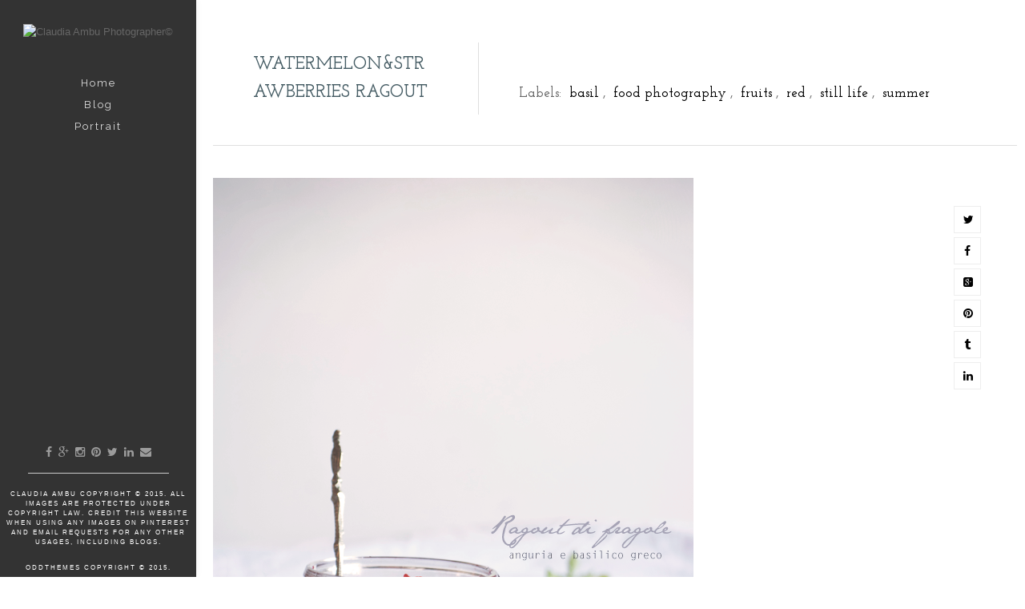

--- FILE ---
content_type: text/html; charset=UTF-8
request_url: https://www.claudiaambu.com/2014/06/watermelon-ragout.html
body_size: 20520
content:
<!DOCTYPE html>
<html dir='ltr' xmlns='http://www.w3.org/1999/xhtml' xmlns:b='http://www.google.com/2005/gml/b' xmlns:data='http://www.google.com/2005/gml/data' xmlns:expr='http://www.google.com/2005/gml/expr'>
<head>
<link href='https://www.blogger.com/static/v1/widgets/2944754296-widget_css_bundle.css' rel='stylesheet' type='text/css'/>
<meta content='width=device-width, initial-scale=1, maximum-scale=1' name='viewport'/>
<!--[if lt IE 9]> <script src="http://html5shiv.googlecode.com/svn/trunk/html5.js"> </script> <![endif]-->
<meta content='width=device-width,initial-scale=1,minimum-scale=1,maximum-scale=1' name='viewport'/>
<meta content='text/html;charset=UTF-8' http-equiv='Content-Type'/>
<meta content='IE=edge,chrome=1' http-equiv='X-UA-Compatible'/>
<link href="//cdn.jsdelivr.net/jquery.slick/1.4.1/slick-theme.css" rel="stylesheet" type="text/css">
<link href="//fonts.googleapis.com/css?family=Josefin+Slab:300,400,600" rel="stylesheet" type="text/css">
<link href="//fonts.googleapis.com/css?family=Crimson+Text" rel="stylesheet" type="text/css">
<meta content='text/html; charset=UTF-8' http-equiv='Content-Type'/>
<meta content='blogger' name='generator'/>
<link href='https://www.claudiaambu.com/favicon.ico' rel='icon' type='image/x-icon'/>
<link href='https://www.claudiaambu.com/2014/06/watermelon-ragout.html' rel='canonical'/>
<link rel="alternate" type="application/atom+xml" title="Claudia Ambu Photographer&#169; - Atom" href="https://www.claudiaambu.com/feeds/posts/default" />
<link rel="alternate" type="application/rss+xml" title="Claudia Ambu Photographer&#169; - RSS" href="https://www.claudiaambu.com/feeds/posts/default?alt=rss" />
<link rel="service.post" type="application/atom+xml" title="Claudia Ambu Photographer&#169; - Atom" href="https://www.blogger.com/feeds/8742373639292352617/posts/default" />

<link rel="alternate" type="application/atom+xml" title="Claudia Ambu Photographer&#169; - Atom" href="https://www.claudiaambu.com/feeds/37910022391757715/comments/default" />
<!--Can't find substitution for tag [blog.ieCssRetrofitLinks]-->
<link href='https://blogger.googleusercontent.com/img/b/R29vZ2xl/AVvXsEg_ch274GVZaGELHtc_7oDkgjwnZv30rsDJa-D99mm6_INdKGSJYcEOZCABgmu9sMPQ8g2jvLQbR6j3nF0_UUrRHZXjxAigW9u5W-bdXAxZUVRGu9YVGr2NLYYfCZBKfKbj4DXUvOP5lKI/s1600/ragoutfragoleanguria.png' rel='image_src'/>
<meta content='https://www.claudiaambu.com/2014/06/watermelon-ragout.html' property='og:url'/>
<meta content='Watermelon&amp;strawberries ragout ' property='og:title'/>
<meta content='  ' property='og:description'/>
<meta content='https://blogger.googleusercontent.com/img/b/R29vZ2xl/AVvXsEg_ch274GVZaGELHtc_7oDkgjwnZv30rsDJa-D99mm6_INdKGSJYcEOZCABgmu9sMPQ8g2jvLQbR6j3nF0_UUrRHZXjxAigW9u5W-bdXAxZUVRGu9YVGr2NLYYfCZBKfKbj4DXUvOP5lKI/w1200-h630-p-k-no-nu/ragoutfragoleanguria.png' property='og:image'/>
<!-- SEO Meta Tag -->
<meta content='Watermelon&strawberries ragout ' name='keywords'/>
<!-- SEO Title Tag -->
<title>
Watermelon&strawberries ragout 
        | 
        Claudia Ambu Photographer&#169;
</title>
<link href="//fonts.googleapis.com/css?family=Raleway" rel="stylesheet" type="text/css">
<link href="//fonts.googleapis.com/css?family=Montserrat" rel="stylesheet" type="text/css">
<link href='//maxcdn.bootstrapcdn.com/font-awesome/4.2.0/css/font-awesome.min.css' rel='stylesheet'/>
<style id='page-skin-1' type='text/css'><!--
/*
-----------------------------------------------
Blogger Template Style
Name:        Pebbles
Author: OddThemes
----------------------------------------------- */
body#layout .slider,body#layout .header_right,body#layout .socials,#navbar,.date-header,.feed-links,.post-location,.post-icons{display: none !important;}
body#layout #leftContent {
width: 50%;
float: left;
}
.siteload{  background: rgba(255,255,255,0.95);
width: 100%;
height: 100%;
position: fixed;
z-index: 99999;}
body#layout .siteload{z-index:0;}
.preloader {Cards%2B%2526%2BNet%2BBanking.gif) no-repeat; */
background-attachment: fixed;
background-position: center;
background-image: url(https://blogger.googleusercontent.com/img/b/R29vZ2xl/AVvXsEjIQAEsJSiclAGOuHA1AD73nTaYDxNwHAmw7hK6BL3LqYT-Pi_yj5AamgQX6nfGpJuoDJf7eOLgWJVkjJFpKcBjrdNv47vQAIZh2gdKHEk-J4rkqO7t7OlOAQ9woBQw6WFIdMcS_ABF1MHH/&#8230;Data%2BCard%2BRecharge%2Bwith%2BCredit%2BCards%2B%2526%2BNet%2BBanking.gif);
background-repeat: no-repeat;
position: absolute;
left: 0;
-webkit-filter: grayscale(100%);
filter: grayscale(100%);
z-index: 999999;
right: 0;
top: 0;
bottom: 0;
}
.section, .widget, .widget-content, .widget ul, .widget li, body, h1, h2, h3, h4, h5, ul, li, a, p, span, img, dd {
border: medium none;
list-style: none outside none;
margin: 0;
outline: medium none;
padding: 0;
text-decoration: none;
}
body {
background: #fff;
color: #666666;
font: 400 13px/1.6 Arial,"HelveticaNeue","Helvetica Neue",Helvetica,Arial,sans-serif;
word-wrap: break-word;
}
a {
color: #000;
}
a:hover {
color: #888888;
}
h1, h2, h3, h4, h5 {
font-family: "Raleway",Georgia,"Times New Roman",Times,serif;
font-weight: normal;
line-height: inherit;
}
.top_wrapper {
margin-bottom: 30px;
}
.header_left {
float: left;
width: 400px;
}
#header, #header a {
color: #FFFFFF;
}
#header h1 {
font-size: 50px;
}
#header img {
width: 100%;
}
div#head-inner {
max-width: 60%;
margin: 0 auto;
}
body#layout:before {
content: "This template is a property of OddThemes.com";
}
.socials {
float: left;
padding-top: 12px;
}
.socials a {
background: url("https://blogger.googleusercontent.com/img/b/R29vZ2xl/AVvXsEhNq6Vn0nvnv_aFdBlPv1iQ-GcZb8HpTuaMkHES_1eN0vRulmFUw6n67ko55lZUwEkuWGvChYd7qyyUnMfiqYqEzfxhWfU5hbIVQGngTIHYpzECaUXMGi4_rKz33GPUX_ZqdFxxuzNHNJQB/s360/social_icons.png") repeat scroll 0 0 rgba(0, 0, 0, 0);
float: left;
height: 28px;
margin-bottom: 10px;
margin-right: 5px;
overflow: hidden;
text-indent: -9999em;
width: 30px;
}
.socials a:hover {
opacity: 0.9;
}
.socials a.facebook {
background-position: -30px 0;
}
.socials a.vimeo {
background-position: -150px 0;
}
.socials a.rss {
background-position: -60px 0;
}
.socials a.google_plus {
background-position: -270px 0;
}
.socials a.pinterest {
background-position: -300px 0;
}
#top_menu {
margin-top: -18px;
position: absolute;
right: 15px;
top: 50%;
}
.sf-menu.hide {
display: none;
}
.select_menu {
cursor: pointer;
display: none;
font-size: 12px;
height: 3em;
line-height: 3em;
margin: 0;
padding-left: 10px;
position: relative;
width: 100%;
z-index: 10;
}
#top_menu span.nav_select {
-moz-box-sizing: border-box;
background: url("https://blogger.googleusercontent.com/img/b/R29vZ2xl/AVvXsEgzVoskeD2TVLl18UeZJ842qWsVVCuy-4SFzgb_nMlHhy53BeJhIMr4xiyveiEGFntyahMSRmY3wol99W52E86Gy6cRDXZyi7F2eo2Kl4sJ7jaFs68R24ALyUPD9fzGU7kkatkRfKAzXOG6/s32/button_gray.png") repeat-x scroll center bottom #EDEDED;
border-radius: 2px;
box-shadow: 0 1px 1px rgba(0, 0, 0, 0.3);
display: none;
font-size: 12px;
height: 3em;
left: 0;
line-height: 3em;
padding: 0 1em;
position: absolute;
text-shadow: 0 1px 1px #FFFFFF;
top: 0;
width: 100%;
z-index: 1;
}
#top_menu span.nav_select span.menu_icon_wrapper {
background: url("https://blogger.googleusercontent.com/img/b/R29vZ2xl/AVvXsEiUKnaGCEsSs8EyZcPaJqDl6-HQMOuPCV5y54-c2tgQsPOxuAvlnKCprRyTjuNspMTc4L6Jnqb4BPoPs925H7qeRyuwvE-GLH1OxCUMgW-G93dHnoT36nHIxK02dVJU2F2u103gpc8LnAaF/s32/button.png") repeat-x scroll center bottom #55D5FF;
border-bottom-right-radius: 2px;
border-top-right-radius: 2px;
font-size: 12px;
height: 3em;
position: absolute;
right: 0;
top: 0;
width: 3em;
}
#top_menu span.nav_select span.menu_icon_wrapper span.menu_icon {
background: url("https://blogger.googleusercontent.com/img/b/R29vZ2xl/AVvXsEimtSYRXXMzSgmj0Jgx7X_RukEg8dEs1F2fSfVHrRB03DVq3lwIKqLckie7behTw8qFMSKfTHTwG6z1U6MFYpIOmho8svEC0lJH3GaROx8aZ5kZATG1PJTLDS8pzgc1GnHuWK8Z0WCKwvKo/s15/menu_icon.png") no-repeat scroll center center rgba(0, 0, 0, 0);
height: 100%;
left: 0;
position: absolute;
top: 0;
width: 100%;
}
.header_search {
-moz-user-select: none;
float: right;
margin-left: 5px;
padding-top: 5px;
}
.header_search .search_zoom {
background: url("https://blogger.googleusercontent.com/img/b/R29vZ2xl/AVvXsEiLqkhQobZijIEwi_NImi-OO4FjcW4H95ESf5Evn8kDYdwIHKREnUoid7BQ4lYvAlqe_yXB92yfDrTH3SYmMmKsq5Hz-GKBt0_7od6Z-ym-4Dytv0GJzhC8AwsAT_Z4y8Jfg9a5vR6lqaeB/s210/search_btn.png") no-repeat scroll 0 0 rgba(0, 0, 0, 0);
cursor: pointer;
float: right;
height: 28px;
width: 30px;
}
.header_search .search_zoom.close {
background-position: 0 100%;
}
.header_search .search_box {
display: none;
height: 36px;
margin-top: -17px;
position: absolute;
right: 40px;
top: 50%;
width: 200px;
}
.header_search .search_box.show {
display: block;
}
.header_search .search_box input.search_input {
height: 36px;
line-height: 32px;
padding: 0 10px;
width: 100%;
}
input[type="text"], input[type="password"], input[type="email"], textarea, select {
-moz-box-sizing: border-box;
background: none repeat scroll 0 0 #F9F9F9;
border: medium none;
border-radius: 2px;
box-shadow: 0 1px 1px rgba(0, 0, 0, 0.2) inset;
color: #888888;
display: inline-block;
font-size: 0.9em;
line-height: 1em;
margin: 0;
max-width: 100%;
outline: medium none;
padding: 1em;
width: 220px;
}
select {
line-height: 1em;
padding: 1em;
width: 200px;
}
input[type="text"]:focus, input[type="password"]:focus, input[type="email"]:focus, textarea:focus {
background-color: #FFF5CD;
color: #333333;
}
textarea {
min-height: 60px;
}
label, legend {
display: block;
font-weight: bold;
}
label {
display: block;
margin-bottom: 10px;
}
input[type="checkbox"] {
display: inline;
}
@media not all {
input[type="text"], input[type="password"], input[type="email"] {
padding: 0.9em;
}
}
/*.post_item, #comments {
background-color: #FFFFFF;
-webkit-box-shadow: 0 2px 3px rgba(0,0,0, .1);
-moz-box-shadow: 0 2px 3px rgba(0,0,0, .1);
box-shadow: 0 2px 3px rgba(0,0,0, .1);
}*/
.post_item h3 {
font-size: 14px;
font-family: 'Raleway', sans-serif;
}
.post_item h1 {
font-size: 38px;
margin-bottom: 18px;
margin-top: 40px;
}
.post_item_title a {
background: none repeat scroll 0 0 #fff;
color: #445B63;
display: block;
padding: 10px 50px;
text-transform: uppercase;
font-family: josefin slab;
font-size: 22px;
font-weight: 600;
}
.post_item_title a:hover {
color: #E57A2E;
}
.postbodycontent span {
font-family: crimson text!important;
line-height: 28px!important;
font-size: 17px!important;
}
.large_thumb {
position: relative;
}
.thumb {
display: block;
height: auto !important;
width: 100% !important;
}
.post_meta span.user {
}
.post_meta span.user:before{content:"\f007";
font-family:fontAwesome;}
.post-footer-line.post-footer-line-1 {
float: right;
padding: 30px 40px;
}
.comments .comments-content .user{font-weight:400;}
.post_meta span.time {
display:block;
}
.post_meta span.time:before{content:"\f017";
font-family:fontAwesome;}
.post_meta span.comment {
}
.post_meta span.comment:before {content:"\f086";
font-family:fontAwesome;}
.post_item_inner {
padding: 20px;
position: relative;
}
.post_item_inner p {
margin-bottom: 30px;
font-family: 'Crimson Text', sans-serif;
font-size: 15px;
}
.button.normal {
border: #000 1px solid;
height: 8px;
line-height: 7px;
}
.button, .post_tag a, .letter_submit {
border-radius: 2px;
color: #000000;
cursor: pointer;
display: inline-block;
font-size: 0.9em;
font-weight: bold;
line-height: 1em;
outline: medium none;
padding: 1em;
text-decoration: none;
}
.button:hover {
opacity: 0.8;
background: #000;
color: #fff;
transition: background-color 1.5s ease;
-webkit-transition: background-color 1.5s ease;
-moz-transition: background-color 1.5s ease;
-o-transition: background-color 1.5s ease;
}
.like_post {
border-radius: 2px;
float: right;
}
.post blockquote {
background: url("https://blogger.googleusercontent.com/img/b/R29vZ2xl/AVvXsEhMB9PoZNFr-D1rUOXx4lKptxx_hyphenhyphenxKwvr_uxtcnYTEvwqGqay9JbAd9kPw7RFluV54W1VFkKS-fx47BrjKBHQcYc2oiDY1m-nO0WB9pMsC7RFGN0ejSmzfQMkKySjC4L8hQ_QDgShYe9P4/s19/quote.png") no-repeat scroll 25px 20px #34495E;
color: #FFFFFF;
padding: 10px;
position: relative;
}
.post_tag a {
/*border: #000 1px solid; */
color: #666666 !important;
font-weight: 600;
/* margin-bottom: 5px; */
text-decoration: underline;
font-family: josefin slab;
font-size: 16px;
margin-right: 5px;
padding: 2px;
text-shadow: 0 1px 1px #FFFFFF;
}
.post_tag a:hover {
opacity: 1;
}
#comments {
margin-bottom: 30px;
overflow: hidden;
padding: 20px;
}
#comments h4 {
display: inline;
line-height: 40px;
padding: 10px;
}
#comments h4, .comments .comment-header, .comments .comment-thread.inline-thread .comment {
position: relative;
}
#comments h4, .comments .continue a {
color:#fff;font-size:13px;  padding: 8px;  background-color: #525252;
}
#comments h4, .comments .continue a {
font-size: 16px;
font-family:josefin slab;
}
#comments h4, .comments .continue a {
font-weight: normal;
}
#comments .avatar-image-container img {
border: 0 none;
}
.comment-thread {
color: #111111;
}
.comment-thread a {
color: #777777;
}
.comment-thread ol {
margin: 0 0 20px;
}
.comment-thread .comment-content a, .comments .user a, .comments .comment-thread.inline-thread .user a {
color: #000;
}
.comments .avatar-image-container, .comments .avatar-image-container img {
height: 48px;
max-height: 48px;
max-width: 48px;
width: 48px;
}
.comments .comment-block, .comments .comments-content .comment-replies, .comments .comment-replybox-single {
margin-left: 60px;
}
.comments .comment-block, .comments .comment-thread.inline-thread .comment {
border: 1px solid #DDDDDD;
border-bottom:2px solid #aaa;
padding: 10px;
}
.comments .comments-content .comment {
line-height: 1em;
margin: 15px 0 0;
padding: 0;
width: 100%;
}
.comments .comments-content .inline-thread {
padding: 0 0 0 20px;
}
.comments .comments-content .comment-replies {
margin-top: 0;
}
.comments .comment-content {
line-height: 1.4em;
padding: 5px 0;
}
.comments .comment-thread.inline-thread {
background: none repeat scroll 0 0 rgba(0, 0, 0, 0);
border-left: 1px solid #DDDDDD;
}
.comments .comment-thread.inline-thread .comment {
width: auto;
}
.comments .comment-thread.inline-thread .comment:after {
border-top: 1px solid #DDDDDD;
content: "";
height: 0;
left: -20px;
position: absolute;
top: 10px;
width: 10px;
}
.comments .comment-thread.inline-thread .comment .comment-block {
background: none repeat scroll 0 0 rgba(0, 0, 0, 0);
border: 0 none;
padding: 0;
}
.comments .comment-thread.inline-thread .comment-block {
margin-left: 48px;
}
.comments .comment-thread.inline-thread .user a {
font-size: 13px;
}
.comments .comment-thread.inline-thread .avatar-image-container, .comments .comment-thread.inline-thread .avatar-image-container img {
height: 36px;
max-height: 36px;
max-width: 36px;
width: 36px;
}
.comments .continue {
border-top: 0 none;
width: 100%;
}
.comments .continue a {
padding: 10px 0;
text-align: center;
}
.comment .continue {
display: none;
}
#comment-editor {
width: 100% !important;
}
.comment-form {
max-width: 100%;
width: 100%;
}
.comments .comments-content .loadmore, .comments .comments-content {
margin: 0;
}
#blog-pager-newer-link {
float: none;
}
#blog-pager-older-link {
float: none;
}
#blog-pager {
clear: both;
margin: 0;
padding: 0 0 20px;
text-align: center;font-size: 15px;
font-family: josefin slab;
font-weight: 600;
}
#footer {
background: url("https://blogger.googleusercontent.com/img/b/R29vZ2xl/AVvXsEiTFtoOl5Af-sizpvUJUW5LoCJqxn0Dqgfx2SycHjFBlkxEqQ1839wgiPdrlSU7_gqioeif2KjOFG_RyI7vo1xDdwwrTjlEnviloTVw4u6bAviEKLBkdiiMAY0pFTSeu1Vh1A19aJ5uNbGY/s67/pattern.png") repeat-x scroll 0 0 #FFFFFF;
box-shadow: 0 -1px 2px rgba(0, 0, 0, 0.1);
font-size: 0.9em;
padding: 20px 0;
}
#footer a {
font-weight: bold;
}
#PopularPosts1 img {
background-color: #FFFFFF;
border: 1px solid #EEEEEE;
border-radius: 2px;
float: left;
margin-right: 15px;
padding: 3px;
}
#PopularPosts1 dd {
border-bottom: 1px solid #EEEEEE;
padding: 20px;
}
#PopularPosts1 dd:hover {
background-color: #F9F9F9;
}
#PopularPosts1 dd a {
color: #666666;
}
.status-msg-body {
position: relative !important;
}
.CSS_LIGHTBOX {
z-index: 9999 !important;
}
.fblike {
height: 20px;
max-width: 84px;
padding: 8px 0 3px 13px;
}
.post-share-buttons {
margin-left: 46px;
margin-top: 20px;
}
.post_author {
border-top: 1px solid #EDEDED;
padding: 20px;
}
.post_author h4 {
font-size: 18px;
}
.post_author .author_avatar {
float: left;
height: 100px;
width: 100px;
}
.post_author .author_avatar img {
display: block;
}
.post_author .author_wrapper {
margin-left: 120px;
}
.post_author h4 {
margin-bottom: 5px;
}
.post_author p {
margin: 0;
padding: 0;
}
.comments .comments-content .datetime{float:right;}
.small_thumb {
background-color: #FFFFFF;
border: 1px solid #EEEEEE;
border-radius: 2px;
padding: 3px;
}
#related-posts {
background-color: #FFFFFF;
border-top: 1px solid #dfdfdf;
margin-bottom: 30px;
display: none;
}
#related-posts ul {
padding: 0 10px;
display:inline-block;
}
#related-posts ul li {
display: inline-block;
font-weight: bold;
position:relative;
margin: 0 10px;
overflow:hidden;
width: 23%;
}
.pthumb {
/* border: 1px solid #EEEEEE; */
/* border-radius: 2px; */
/* height: 97px; */
margin: 0 0 10px;
overflow: hidden;
/* padding: 3px; */
/* width: 129px; */
}
.pthumb img {
width:100%;max-height: 155px;min-height:155px;object-fit:cover;
}
.pthumb a:hover .overlay{background: #000;
display: block!important;
opacity: 0.6;
top:0;}
.overlay {
background: rgba(45, 65, 74, 0.85);
height: 155px;
position: absolute;
width: 100%;
font-size: 13px;
font-family: raleway;
top:-155px;
transition:300ms;
-webkit-transition:300ms;
-moz-transition:300ms;
-o-transition:300ms;
margin-left: 0px;
z-index: 10;  color: #fff;
text-align: center;
}
#related-posts ul li:nth-child(4n+4) {
margin-right: 0;
}
.heading-border {
font-family: josefin slab;
color: #000000;
font-size: 24px;
margin: 0 0 20px;
padding: 10px 20px;
}
.FollowByEmail {
background-color: #55D5FF !important;
background-image: url("https://blogger.googleusercontent.com/img/b/R29vZ2xl/AVvXsEiTFtoOl5Af-sizpvUJUW5LoCJqxn0Dqgfx2SycHjFBlkxEqQ1839wgiPdrlSU7_gqioeif2KjOFG_RyI7vo1xDdwwrTjlEnviloTVw4u6bAviEKLBkdiiMAY0pFTSeu1Vh1A19aJ5uNbGY/s67/pattern.png");
background-repeat: repeat-x;
border: 5px solid #FFFFFF;
color: #FFFFFF;
}
.FollowByEmail h2 {
background: none repeat scroll 0 0 rgba(0, 0, 0, 0);
border-bottom: medium none;
border-radius: 0;
color: #FFFFFF;
margin-bottom: 15px;
padding: 0;
text-shadow: 0 1px 1px rgba(0, 0, 0, 0.3);
}
.FollowByEmail .newsletter_inner {
padding: 25px 20px;
}
.FollowByEmail p {
margin-bottom: 30px;
}
.FollowByEmail .letter_email {
line-height: normal;
margin-bottom: 10px;
width: 100%;
}
.FollowByEmail .letter_submit {
background: url("https://blogger.googleusercontent.com/img/b/R29vZ2xl/AVvXsEiUKnaGCEsSs8EyZcPaJqDl6-HQMOuPCV5y54-c2tgQsPOxuAvlnKCprRyTjuNspMTc4L6Jnqb4BPoPs925H7qeRyuwvE-GLH1OxCUMgW-G93dHnoT36nHIxK02dVJU2F2u103gpc8LnAaF/s32/button.png") repeat-x scroll center bottom #666666;
border: medium none;
margin: 0;
}
.FollowByEmail .letter_submit:hover {
opacity: 0.8;
}
.widget_socials p {
margin-bottom: 30px;
}
.widget_socials a {
background-color: #888888;
background-position: 50% 50%;
background-repeat: no-repeat;
border-radius: 2px;
box-shadow: 0 1px 1px rgba(0, 0, 0, 0.3);
float: left;
height: 35px;
margin-bottom: 10px;
margin-right: 10px;
overflow: hidden;
text-indent: 9999em;
width: 35px;
}
.widget_socials a:hover {
background-color: #666666 !important;
}
.widget_socials a.facebook {
background-color: #6F85AE;
background-image: url("https://blogger.googleusercontent.com/img/b/R29vZ2xl/AVvXsEheTI0xJZAjpL-g0S0xwr8sduzxrd5Funxzf6Quo_0ebaVTF4gnPf8oHXx_6-s40-fa2aJpog0sMG7f5Hr_ze-30nY1beENQGhMtdM-WCDO8JuTJaSfXRrQqq6sbSNu0DZpnM2Eb59OIdWx/s24/facebook.png");
}
.widget_socials a.twitter {
background-color: #23B6C6;
background-image: url("https://blogger.googleusercontent.com/img/b/R29vZ2xl/AVvXsEgLI_RbggeAkZK5bijzeOm8-_oJ_l24kWpnnJyGk4f31HceV4DHc_jIZao9IwkBI7M7fdwW65ereHugbf4JIL17VpaMYh6o4Wox3U-Awr6NqgpDgX9Yevbh2UVi4bclOgjgx3HykqOAD0Oy/s24/twitter.png");
}
.widget_socials a.flickr {
background-color: #FF0084;
background-image: url("https://blogger.googleusercontent.com/img/b/R29vZ2xl/AVvXsEipcjusRn2jib_cytKrVpwm8PaGfO9qr9O0E7f-ISxtVAYtaq2g_p4Y66W9FNsbsQwiH0vPZuPlqAqZExZtUDSjcz22JoS7uELemTruQ8uRnsTrd9ud962vgAL7yCKE6tqcIR56IGa6jNTm/s24/flickr.png");
}
.widget_socials a.dribbble {
background-color: #C6376D;
background-image: url("https://blogger.googleusercontent.com/img/b/R29vZ2xl/AVvXsEjlRDJxQT93EQBZazBLCg-6m8bB8K5YJIXJ2e2HyHrWIkWq1It6fcHosGKSrNcQLvL2c_2gADgBbPdrcZzJY3nznY-Y82nri1Fuamocs2l6Yg4wA5M1M973DXHLveYx9562-tsiT1EcU7uo/s24/dribbble.png");
}
.widget_socials a.vimeo {
background-color: #20B9EB;
background-image: url("https://blogger.googleusercontent.com/img/b/R29vZ2xl/AVvXsEj5Uz63ft2bzlQfQHtNIbANZ2vhWwixLHkRxGjxmBd-SZesluOxRg_rbieI_-efbGf5uG6kQfBYuK7jyBcjMMWb9R37hnuUIGFqNvO36D54XM-w2SQnuKILYXBl890QBdBJISMU2SPC-m0M/s24/vimeo.png");
}
.widget_socials a.tumblr {
background-color: #2E4B68;
background-image: url("https://blogger.googleusercontent.com/img/b/R29vZ2xl/AVvXsEjb8257SY6f-O_DgWO_GgejzhwaidvGYH-8HzB5JuSOCfuXsV5fjjd9TO_SGq9mq4vXKbDX8m4Rc4pLSJEx2UQFTsNkYIMKVRxCt4pK4163LUPb6yjy49msFkXychQAc_B8BnfVtaopOPL4/s24/tumblr.png");
}
.widget_socials a.rss {
background-color: #FA7204;
background-image: url("https://blogger.googleusercontent.com/img/b/R29vZ2xl/AVvXsEj-Us4B2JChpuvsJFfIvtuRX4ADK-2Xo2n9MVfftMwl6OVRbRkau69n0Juxh_waosfXM2sMwDpZHozRES1BCpdFPOER4KVjCHg5FwpS8RZ4vOItZw6bJWSXgDx0_jIawPyMr29HKD02_Urm/s24/rss.png");
}
.widget_socials a.linkedin {
background-color: #006699;
background-image: url("https://blogger.googleusercontent.com/img/b/R29vZ2xl/AVvXsEisYiZ1oqaWqBo4A23JgcVER8OPfxrKsFqDekd2Emnx8fKCVeOIE97M1K5HtLMaWi7X3rCq1q6_Qj_1dpvLtGXIF5yeeXNHPwy4lXCk4o4R-UudK54TRipCnluYuy1DWap33RLwMGBdy6tb/s24/linkedin.png");
}
.widget_socials a.youtube {
background-color: #DD3D3D;
background-image: url("https://blogger.googleusercontent.com/img/b/R29vZ2xl/AVvXsEgmE8997XsrPj8kC2910kwUnTcI56V3ufyueVKYPAAUwStLPgS7Cmoydd6pb1H8C0krbS5ZhqYcjQgkkMX7NIc5bkc-GDs1HJ_8vNOMW9T6s-wSATeAQac5Mebj81l3D2-30W8oldmJ0I5R/s24/youtube.png");
}
.widget_socials a.google_plus {
background-color: #DD3D3D;
background-image: url("https://blogger.googleusercontent.com/img/b/R29vZ2xl/AVvXsEhx4lRAVgvvePGiU-fb6Q05ve8rppy1tldrWnVzFobkb8F3dK-gCw2X6p5ET7NNpGHyqd-3JbSi1QJ49o4LSQvcbUBV63gBmcyjchGsHKTy3VUghdCNBXVxNlOCqfpLUqE2KtWApU2LL3UC/s24/google%252B.png");
}
.widget_socials a.pinterest {
background-color: #C9242D;
background-image: url("https://blogger.googleusercontent.com/img/b/R29vZ2xl/AVvXsEj2cwB_2LIjCU8iXHQUobRKJD1DGyVNIrYMNVUP-2-HTMYrfzxKJyQojGMPQLubx7KZZXW4Z3lmSCsBX9fQeH8JLb8aUNrhbDHoZIEukFq5o4zOWCP5GIt2DbsHjh8Vk0RbxFMBAOPi7S9M/s24/pinterest.png");
}
.widget_socials a.instagram {
background-color: #1B577D;
background-image: url("https://blogger.googleusercontent.com/img/b/R29vZ2xl/AVvXsEgM_iQm0LXTiykOFi_tFz1mlTqWq4zi2UJ6bB5-yOaSAwquycigo3PzoilyqLlp4sdrOWAPd_rYF25D2_yKjDgp1bCrythmluepjGzRUY_8qBRedPzWt0qFYyvRMtnWFysDBOqEnwz1s49p/s24/instagram.png");
}
#blog-pager{clear:both;margin:30px auto;text-align:center; padding: 7px;}
.blog-pager {background: none;}
.displaypageNum a,.showpage a,.pagecurrent{padding: 3px 7px;margin-right:3px;margin-left:3px;background:#fff;color: #888;border:1px solid #E9E9E9;}
.displaypageNum a:hover,.showpage a:hover,.pagecurrent{background:#CECECE;text-decoration:none;color: #000;}
.showpageOf{display:none!important}
#blog-pager .showpage, #blog-pager .pagecurrent{font-weight:bold;color: #888;}
#blog-pager .pages{border:none;}
/* animate css */
.animated {
-webkit-animation-duration: 1s;
animation-duration: 1s;
-webkit-animation-fill-mode: both;
animation-fill-mode: both;
}
.animated.infinite {
-webkit-animation-iteration-count: infinite;
animation-iteration-count: infinite;
}
.animated.hinge {
-webkit-animation-duration: 2s;
animation-duration: 2s;
}
@-webkit-keyframes bounceInUp {
0%, 60%, 75%, 90%, 100% {
-webkit-transition-timing-function: cubic-bezier(0.215, 0.610, 0.355, 1.000);
transition-timing-function: cubic-bezier(0.215, 0.610, 0.355, 1.000);
}
0% {
opacity: 0;
-webkit-transform: translate3d(0, 3000px, 0);
transform: translate3d(0, 3000px, 0);
}
60% {
opacity: 1;
-webkit-transform: translate3d(0, -20px, 0);
transform: translate3d(0, -20px, 0);
}
75% {
-webkit-transform: translate3d(0, 10px, 0);
transform: translate3d(0, 10px, 0);
}
90% {
-webkit-transform: translate3d(0, -5px, 0);
transform: translate3d(0, -5px, 0);
}
100% {
-webkit-transform: translate3d(0, 0, 0);
transform: translate3d(0, 0, 0);
}
}
@keyframes bounceInUp {
0%, 60%, 75%, 90%, 100% {
-webkit-transition-timing-function: cubic-bezier(0.215, 0.610, 0.355, 1.000);
transition-timing-function: cubic-bezier(0.215, 0.610, 0.355, 1.000);
}
0% {
opacity: 0;
-webkit-transform: translate3d(0, 3000px, 0);
transform: translate3d(0, 3000px, 0);
}
60% {
opacity: 1;
-webkit-transform: translate3d(0, -20px, 0);
transform: translate3d(0, -20px, 0);
}
75% {
-webkit-transform: translate3d(0, 10px, 0);
transform: translate3d(0, 10px, 0);
}
90% {
-webkit-transform: translate3d(0, -5px, 0);
transform: translate3d(0, -5px, 0);
}
100% {
-webkit-transform: translate3d(0, 0, 0);
transform: translate3d(0, 0, 0);
}
}
.bounceInUp {
-webkit-animation-name: bounceInUp;
animation-name: bounceInUp;
}
@-webkit-keyframes bounceOut {
20% {
-webkit-transform: scale3d(.9, .9, .9);
transform: scale3d(.9, .9, .9);
}
50%, 55% {
opacity: 1;
-webkit-transform: scale3d(1.1, 1.1, 1.1);
transform: scale3d(1.1, 1.1, 1.1);
}
100% {
opacity: 0;
-webkit-transform: scale3d(.3, .3, .3);
transform: scale3d(.3, .3, .3);
}
}
@keyframes bounceOut {
20% {
-webkit-transform: scale3d(.9, .9, .9);
transform: scale3d(.9, .9, .9);
}
50%, 55% {
opacity: 1;
-webkit-transform: scale3d(1.1, 1.1, 1.1);
transform: scale3d(1.1, 1.1, 1.1);
}
100% {
opacity: 0;
-webkit-transform: scale3d(.3, .3, .3);
transform: scale3d(.3, .3, .3);
}
}
@-webkit-keyframes fadeIn {
0% {opacity: 0;}
100% {opacity: 1;}
}
@keyframes fadeIn {
0% {opacity: 0;}
100% {opacity: 1;}
}
.fadeIn {
-webkit-animation-name: fadeIn;
animation-name: fadeIn;
}
@-webkit-keyframes zoomIn {
0% {
opacity: 0;
-webkit-transform: scale3d(.3, .3, .3);
transform: scale3d(.3, .3, .3);
}
50% {
opacity: 1;
}
}
@keyframes zoomIn {
0% {
opacity: 0;
-webkit-transform: scale3d(.3, .3, .3);
transform: scale3d(.3, .3, .3);
}
50% {
opacity: 1;
}
}
.zoomIn {
-webkit-animation-name: zoomIn;
animation-name: zoomIn;
}
@-webkit-keyframes fadeInUp {
0% {
opacity: 0;
-webkit-transform: translate3d(0, 100%, 0);
transform: translate3d(0, 100%, 0);
}
100% {
opacity: 1;
-webkit-transform: none;
transform: none;
}
}
@keyframes fadeInUp {
0% {
opacity: 0;
-webkit-transform: translate3d(0, 100%, 0);
transform: translate3d(0, 100%, 0);
}
100% {
opacity: 1;
-webkit-transform: none;
transform: none;
}
}
.fadeInUp {
-webkit-animation-name: fadeInUp;
animation-name: fadeInUp;
}
/*<!-- sinister -->*/
.p-right{
position: fixed;
bottom: 0;
right: 0;
padding: 10px;
}
/* HEADER WRAPPER */
.header {
/* float: left; */
width: 515px;
/* max-width: 257px; */
position: relative;
z-index: 300;
margin: 7% auto;
text-align: center;
}
.header h1.title,.header p.title {
font:normal bold 45px Fondamento, Arial, Helvetica, sans-serif;
margin:0 0 0 0;
text-transform:uppercase;
}
.header .description {
color:#555555;
}
.header a {
color:#333333;
}
.header a:hover {
color:#999;
}
.header img {
display:block;
}
.header-right {
float:right;
padding:0;
overflow:hidden;
margin:55px 0;
width:41.8%;
max-width:468px;
}
.header-right img {
display:block;
}
/* random css */
.yo .post_item_inner {
background:#D25CD6;
color: #fff;
font-size:16px;
}
.lop
{
max-width:100%;
}
/*<!--custom sidebar-->*/
.like_post{display:none;}
img#Header1_headerimg{margin:auto;}
a#Blog1_blog-pager-older-link {
padding: 5px 8px;
line-height: 3;
}
a#Blog1_blog-pager-newer-link{
padding: 5px 8px;
line-height: 3;
}
a.home-link{
padding: 5px 25px;
line-height: 3;
}
.outer23 {
background: #fff;
-webkit-box-shadow: 0 1px 0 rgba(0,0,0, .1);
-moz-box-shadow: 0 1px 0 rgba(0,0,0, .1);
box-shadow: 0 1px 0 rgba(0,0,0, .1);
height:90px;
}
/* random */
#left-sidebar-wrap {
bottom: 0;
display: block;
left: 0;
position: absolute;
top: 0;
width: 200px;
}
#sidebar-top{
width: 100%;
text-align: center;
margin-bottom: 30px;
margin-top: 40px;
}
#sidebar-top #logo {
color: #fff;
font-family: &#39;Raleway&#39;;
font-size: 14px;
font-weight: bold;
line-height: 43px;
text-align: center;
text-transform: uppercase;
width: 100%;
}
#sidebar-top #logo-text {
display: block;
padding: 30px 10px 0;
text-align: left;
}
#sidebar-top #logo img{
max-width: 100%;
height:auto;
}
#sidebar-wrap {
color: #A1A1A1;
text-align: right;
width: 100%;
}
#sidebar,
#sidebar a,
#sidebar a:visited,
#sidebar-right,
#sidebar-right a,
#sidebar-right a:visited{
color: #666;
}
#menu-main-menu li a,#menu-main-menu li drop,#menu-main-menu li {
font-size: 13px;
font-family: raleway;
color: #dfdfdf;
letter-spacing: 2px;
text-transform: capitalize!important;
}
#menu-main-menu drop{cursor:pointer;}
#menu-main-menu li a:hover {
color:#fff;
}
#main-menu, #secondary-menu{
font-family: Raleway;
text-align:center;
}
#main-menu li{
line-height: 2.1em;
}
#sidebar #main-menu .sub-menu li{
line-height: 120%;
font-size: 14px;
margin-bottom: 0;
text-transform: none;
margin-top: 3px;
}
#secondary-menu li{
line-height: 130%;
font-size: 15px;
margin-bottom: 0;
overflow: hidden;
}
#secondary-menu{
margin-top: 50px;
}
/* popup submenu */
@media all and (min-width: 701px){
.popup .sub-menu {
background-color: #000000;
display: none;
left: 180px;
padding: 10px 20px;
position: absolute;
text-align: left;
top: -45px;
width: 300px;
z-index: 999;
/*
-moz-column-count: 2;
-webkit-column-count: 2;
column-count: 2;
*/
}
.popup .sub-menu .sub-menu {
left: 330px;
}
.popup .sub-menu:before {
background: url(&quot;images/submenu_arrow.png&quot;) no-repeat scroll 100% 45px rgba(0, 0, 0, 0);
content: &quot;&quot;;
display: block;
height: 100%;
left: -40px;
position: absolute;
text-align: center;
top: 0;
width: 40px;
}
.popup #main-menu li:hover &gt; .sub-menu {
display: block;
}
.popup #main-menu .sub-menu li a,
.popup #main-menu .sub-menu li a:visited {
color: #FFFFFF;
}
.popup #sidebar #main-menu .sub-menu li {
padding: 5px 0;
}
}
.copycontainer {
text-align: center;
position: absolute;
bottom: 0;
left: 0;
margin: 5px;
}
#copy a{color:#fff;}
#copy {
display: block;
font-size: 8px;
color: #fff;
text-transform: uppercase;
letter-spacing: 2px;
}
#copy-ca {
display: block;
font-size: 8px;
color: #fff;
text-transform: uppercase;
letter-spacing: 2px;
}
#sidebar-bg {
background-color: #FFFFFF;
bottom: 0;
left: 0;
position: fixed;
top: 0;
width: 200px;
display: block;
height: 100%;
}
/*responsive*/
@media only screen and (max-width: 1041px) and (min-width: 791px) {
#sidebar-wrap{width:140px;}
.container23{margin-left:174px;width:83%;}
.row .row{margin:0px;}
.row .twelve {
width: 100%;
}
}
@media only screen and (max-width: 790px) and (min-width: 479px) {
#related-posts ul li{width:30%;}
#sidebar-wrap{width:102px;}
.row .row{margin:0px;}
.row .twelve {
width: 100%;
}
.leftfooter{width:100%!important;text-align:center!important;}
.rightfooter{width:100%!important;text-align:center!important;}
div.post_item:after{right:0.2rem;}
div.post_item:before{right:1rem;}
#sidebar-wrap{width:128px;}
.row .row{margin:0px;}
div.post_item:after{right:0.5rem;}
div.post_item:before{right:1.3rem;}
}
@media only screen and (max-width: 767px) and (min-width: 500px) {
#sidebar-wrap{width:120px;}
.row .row{margin:0px;}
div.post_item:after{right:0.5rem;}
div.post_item:before{right:1.3rem;}
}
@media only screen and (max-width: 1024px) and (min-width: 768px) {
.row .twelve {
width: 100%;
}
div.post_item:after {
right: 0.2rem;
}
div.post_item:before {
right: 1.1rem;
}
}
@media only screen and (max-width: 481px) and (min-width: 320px){
#sidebar-wrap {
width: 72px;
}
.menu-button{width: 2em;
height: 2em;}
div#sidebar {
margin: -13px;
width: 100%;
}
#related-posts ul li {
width: 92%;
}
.leftfooter{width:100%!important;text-align:center!important;}
.rightfooter{width:100%!important;text-align:center!important;}
#main-menu li{font-size: 14px;}
.post_meta span.user{float:left;}
.post-share-buttons{display:none;}
.goog-inline-block{display:none;}
div.post-share-buttons.goog-inline-block{display:none;}
#post_grids .columns {
width: 100%;}
#leftContent{overflow:hidden;}
}
@media only screen and (max-width: 321px){
#sidebar-wrap {
width: 72px;
}
.menu-button{width: 2em;
height: 2em;}
div#sidebar {
margin: -13px;
width: 119%;
}
#post_grids .columns {
width: 100%;}
.header{width:350px;}
#main-menu li{font-size: 14px;}
.post_meta span.user{float:left;}
.post-share-buttons{display:none;}
#related-posts{display:none;}
.goog-inline-block{display:none;}
div.post-share-buttons.goog-inline-block{display:none;}
.row .twelve {
width: 88%;
}
}
.post{
float:left;
width:47%;
}
i.fa.fa-share {
width: 25px;
height: 25px;
/* background: black; */
text-align: center;
}
i.fa.fa-share:before {
vertical-align: -webkit-baseline-middle;
}
.separator a {
margin-left: 0!important;
margin-right: 0!important;
}
div#sidebar1 {
text-align: center;
}
.share-story-container{  display: block;
/* min-height: 41px; */
/* border-top: 5px solid #F1F1F1; */
width: 100%;
position: relative;
margin: 0;
/* padding: 4% 0 0; */}
.share-story-container ul{list-style:none;text-align:center;margin:0;padding:0}
.share-story-container ul li{text-align:center;display:block;margin:1 10px}
/* Follow us */
.follow-us li {
position: relative;
display: inline-block;
height: 32px;
width: 32px;
/* background: #3a3a3a; */
line-height: 32px;
font-size: 14px;
border: 1px solid #eee;
/* padding: 0 15px; */
/* border-radius: 50%;*/
text-align: center;
cursor: pointer;
margin: 5px;
-webkit-transition: all 0.3s ease-out;
-moz-transition: all 0.3s ease-out;
-ms-transition: all 0.3s ease-out;
-o-transition: all 0.3s ease-out;
transition: all 0.3s ease-out;
}
ul.follow-us li a {
padding: 9px 11px;
}
.follow-us li:hover {
background: #000;
}
ul.follow-us li a:hover{color:#fff;}
#menu-menu-1 li ul {
display: none;
position: absolute;
padding: 0;
top: 100%;
background: #fff;
margin: 0;
margin-top: 0;
z-index: 100;
box-shadow: 0px 0px 10px -1px #999;
}
#menu-menu-1 li:hover ul {
display: block;
width: 200px;
padding: 10px 10px 0;
}
#menu-menu-1 li ul li a {
color: #333;
}
#menu-menu-1 li ul li{
color: #333;
}
#menu-menu-1 li ul li {
float: none;
padding: 0px;
}
#menu-menu-1 li ul li a, #menu-menu-1 li:hover ul li a, #menu-menu-1 li.over ul li a {
padding: 12px 16px 12px 14px;
display: block;
width: 142px;
text-align: left;
height: auto;
background: #FFFFFF;
font-size: 14px;
font-weight: 400;
border-bottom: 1px solid #EEEEEE;
color: #333;
text-transform: none;
}
.container23{  width: 80%;
max-width: 100%;
position: relative;
margin: 0 auto;
padding-left: 20%;}
.side1{
bottom: 0;
left: 0;
position: fixed;
top: 0;
overflow-y: auto;
width: 245px;
display: block;
height: 100%;
background:#333;
z-index:999;
box-shadow: 0 0 10px -1px #Eee;
}
.button23{display: none;
position: fixed;
z-index: 99998;
background-color: #333;
padding: 10px 20px;
cursor: pointer;}
.button23 .fa {
color: #fff;
}
.togglecontainer2 {
width:256px!important;  z-index: 9998;margin-left:0!important;
}
@media only screen and (max-width: 1250px) {
.container23{width:100%;padding-left:0;-webkit-transition:1s;-moz-transition:1s;-o-transition:1s;transition:1s;z-index:1500;}
.button23{display:block;}
.side1{margin-left:-256px;-webkit-transition:1s;-moz-transition:1s;-o-transition:1s;transition:1s;}
}
#social-menu {
text-align: center;
padding: 15px 20px;
margin-bottom: 20px;
border-bottom: 1px solid #ccc;
display: inline-block;
}
#social-menu a{font-size:14px;color:#9B9B9B;padding:0 2px;}
#social-menu a:hover{color:#fff;}
/*slider*/
/* Slider */
/* Slider */
.slick-slider
{
position: relative;
display: none;
-moz-box-sizing: border-box;
box-sizing: border-box;
-webkit-user-select: none;
-moz-user-select: none;
-ms-user-select: none;
user-select: none;
-webkit-touch-callout: none;
-khtml-user-select: none;
-ms-touch-action: pan-y;
touch-action: pan-y;
-webkit-tap-highlight-color: transparent;
}
.slick-list
{
position: relative;
display: block;
overflow: hidden;
margin: 0;
padding: 0;
}
.slick-list:focus
{
outline: none;
}
.slick-list.dragging
{
cursor: pointer;
cursor: hand;
}
.slick-slider .slick-track,
.slick-slider .slick-list
{
-webkit-transform: translate3d(0, 0, 0);
-moz-transform: translate3d(0, 0, 0);
-ms-transform: translate3d(0, 0, 0);
-o-transform: translate3d(0, 0, 0);
transform: translate3d(0, 0, 0);
}
.slick-track
{
position: relative;
top: 0;
left: 0;
display: block;
}
.slick-track:before,
.slick-track:after
{
display: table;
content: '';
}
.slick-track:after
{
clear: both;
}
.slick-loading .slick-track
{
visibility: hidden;
}
.slick-slide
{
display: none;
float: left;
height: 100%;
min-height: 1px;
}
[dir='rtl'] .slick-slide
{
float: right;
}
.slick-slide img
{
width: 100%;
height: 450px;
min-height: 420px;
object-fit: cover;
display: block;
}
.slick-slide.slick-loading img
{
display: none;
}
.slick-slide.dragging img
{
pointer-events: none;
}
.slick-initialized .slick-slide
{
display: block;
}
.slick-loading .slick-slide
{
visibility: hidden;
}
.slick-vertical .slick-slide
{
display: block;
height: auto;
border: 1px solid transparent;
}
@charset 'UTF-8';
.slick-prev {
left: 20px;
}
.slick-next {
right: 20px;
}
.slick-dots{bottom: -25px;}
.site-info{text-align:center;}
ul.social.text-center {
list-style-type: none;
}
.postbodycontent{  border-top: 1px solid #dfdfdf;  padding: 20px 50px;margin-top: 20px;}
.relatedahref {
position: absolute;
top: -12%;
left: 0;
right: 0;
text-align: center;
transition:300ms;
-webkit-transition:300ms;
-moz-transition:300ms;
-o-transition:300ms;
color: #fff;
}
#related-posts ul li:hover  .relatedahref{top:40%;  color: #fff;}
.relatedahref:hover>.pthumb img:hover{opacity: .7;}
#menu-main-menu li ul {
visibility:hidden;
max-height:0;
-webkit-transition: max-height 300ms ease-out;transition: max-height 300ms ease-out;-moz-transition: max-height 300ms ease-out;-o-transition: max-height 300ms ease-out;
position: static;
width: 100%;
background-color: #fff;
}
ul#menu-main-menu li.open > a { background-color: #fff; }
ul#menu-main-menu li a i {
transition: 400ms;-webkit-transition:400ms;-o-transition:400ms;-moz-transition:400ms;
}
ul#menu-main-menu li.open > a > i { transition:400ms;-webkit-transition:400ms;-o-transition:400ms;-moz-transition:400ms;transform: rotateZ(90deg); }
ul#menu-main-menu li.open > drop > i { transition:400ms;-webkit-transition:400ms;-o-transition:400ms;-moz-transition:400ms;transform: rotateZ(90deg); }
ul#menu-main-menu li.open > ul { max-height:500px;visibility:visible; background:#5c5c5c;  -webkit-transition: max-height 1s ease-in;transition: max-height 1s ease-in;-moz-transition: max-height 1s ease-in;-o-transition: max-height 1s ease-in;}
.fa-caret-right:before{padding-left:5px;}
.taglabel{position:absolute;top:0;left:0;padding:16% 6% 6% 6%;}
.taglabel a{color:#ddd;font-size:10px;text-transform:uppercase;font-family:Montserrat;}
.taglabel a:after{content:" / ";}
.taglabel a:last-child:after{content:"";}
.readmore2{display:none;text-transform:uppercase;font-size:12px;font-family:montserrat;position:absolute;bottom:0;right:0;padding:6%;}
.readmore2:after{content:"\f101";font-family:fontAwesome;font-size:12px;font-weight:400;padding-left:3px;}
.titlehover{position:absolute;top:50px;left:0;padding:10% 6%;}
.commentscomm{display:none;position:absolute;bottom:0;left:0;border:1px solid #fff;background-color:#fff;border-radius:50%;-webkit-border-radius:50%;-moz-border-radius:50%;-o-border-radius:50%;color:#000;padding:4px 10px;margin:6%;font-size:12px;}
ul#menu-main-menu {
transition: 3s;
}
#blog-pager{clear:both;margin:30px auto;text-align:center; padding: 7px;}
.blog-pager {background: none;}
.displaypageNum a,.showpage a,.pagecurrent{font-family:montserrat;font-weight:400;font-size: 14px;/*padding: 5px 12px;margin-right:5px;*/ color: #666; background-color:#fff;}
.displaypageNum a:hover,.showpage a:hover, .pagecurrent{background:#000;border:1px solid #bbb;text-decoration:none;color: #fff;}
#blog-pager .pagecurrent{font-weight:bold;color: #000;background:#fff;}
.showpageOf{display:none!important}
#blog-pager .pages{border:none;}
.titledisplay{
opacity: 0;
position: absolute;
bottom: 6px;
background: rgba(0, 0, 0, 0.56);
color: #fff;
padding: 5px 0px;
text-align:center;
width: 100%;
text-transform: capitalize;
font-family: raleway;
font-size: 12px;z-index:999999;
}
.blog-pager-older-link:after{content:"\f178";
font-family:fontAwesome;padding:5px;
}
.blog-pager-newer-link:before{content:"\f177";font-family:fontAwesome;padding:5px;}
.over {
position: absolute;
top: 42%;
text-align: center;
left: 0;
right: 0;
color: #fff;
opacity:0;
z-index: 999;
transition: 300ms;
-webkit-transition:300ms;
-o-transition:300ms;
-moz-transition:300ms;
font-size: 13px;
font-family: raleway;
}
.pthumb a:hover .over {
opacity: 1;
}
.errorpage{font-size:30px;text-align:center;}
.status-msg-wrap {
font-size: 110%;
width: 90%;
margin: 28% auto;
text-transform: uppercase;
position: relative;
}
--></style>
<style type='text/css'>
      
      
      .separator>br{display:none;}
      .separator+br{display:none;}
      .separator+br+br{display:none;}
      .separator+br+br+br{display:none;}
      .separator+br+br+br+br{display:none;}
      .separator+br+br+br+br+br{display:none;}
      .separator+br+br+br+br+br+br{display:none;}
      .separator+br+br+br+br+br+br+br{display:none;}
      .separator+br+br+br+br+br+br+br+br{display:none;}
      .separator+br+br+br+br+br+br+br+br+br{display:none;}
      .post_meta1 span {
        font-size: 17px;
        font-family: josefin slab;
        font-weight: 600;
        max-width:100%;
        padding:10px 50px;display:inline-block;
      }
      .post_meta1 span a {
        padding: 5px;
      }
      .separator {float:left;}
      .columns{padding:0px;margin-bottom:30px}
      #main .columns{padding:0}
      #leftContent{background:#fff;float:left;width:100%}
      .post_item{padding:10px;border-bottom-right-radius:0;border-bottom-left-radius:0}
      .post_meta{display:none;float:left;background:none;  font-family: josefin slab;
        border: none;
        font-size: 14px;margin-bottom:20px;padding:30px 50px;}
      #leftContent .inner{}
      @media only screen and (max-width: 767px) { 
        .post_item{padding:14px}  
        .post-body img {max-width:100%;max-height:100%;height:auto;}   
        .post_item_title {
          width: 100% !important;
          display: inline-block !important;
          border-bottom: 1px solid #DFDFDF !important;
          border-right: none !important;
        }
        .post_meta1 {
          text-align: center;
        }
        .post-footer-line.post-footer-line-1 {
          float: none;
          padding: 3px;
        }
        .separator {
          float: none;
        }
        .share-story-container ul li {
          display: inline-block;
        }
      }
    
      
      .post_item_title{width:33%;display: inline-block;border-right: 1px solid #DFDFDF;}
    
      .row .twelve{width:100%;}
      .row .column,.row .columns{}
      .row{max-width:100%;margin:0 auto;padding-top: 3px;}
      .row .row{width:auto;max-width:none;min-width:0;margin:0;}
      .column.end,.columns.end{float:right}
      .column.wrapper,.columns.wrapper{margin-bottom:0}
      .row:before,.row:after{content:" ";display:table}
      .row:after{clear:both}
      .thumb img {
        max-width: 100%;
        min-height: 205px;
        max-height: 205px;
        -ms-interpolation-mode: bicubic;
      }
      object,embed,iframe{max-width:100%}
      @media only screen and (max-width: 959px) and (min-width:768px) {
        .row .row{/*margin:0 -10px*/}
        
      .top_wrapper{margin-bottom:20px}
      .post_item_title {
        width: 100% !important;
        display: inline-block !important;
        border-bottom: 1px solid #DFDFDF !important;
        border-right: none !important;
      }
      #top_menu{right:10px}
      #top_menu .sf-menu i{display:none}
      
      #leftContent{float:left;margin:0}
    
      #leftContent .inner{margin:0}
      .post_content{margin:0 -10px}
      .post_single{margin-bottom:20px}
      #footer{padding-top:20px}
    }	
      @media only screen and (max-width: 767px) and (min-width: 480px){
        #post_grids .column,#post_grids .columns{width:49%;/*float:none;padding:0 14px;margin-bottom:14px*/}
      }
      @media only screen and (max-width: 767px) {
        .row .row{width:auto;max-width:none;min-width:0;}
        .column:last-child,.columns:last-child{float:none}
        [class*="column"] + [class*="column"]:last-child{float:none}
        .column:before,.columns:before,.column:after,.columns:after{content:"";display:table}
        .column:after,.columns:after{clear:both}
        .top_wrapper{margin-bottom:14px}
        .header_left,.header_right{float:none;width:auto}
        .header_left{margin-bottom:30px}
        #top_menu{position:relative;background-color:#06F;right:0}
        #header{width:100%;float:none;text-align:center;margin:0;margin-bottom:10px}
        div#head-inner{margin:10px auto;}
        #header img{display:inline;margin:0 auto}
        #top_menu{float:none;width:auto}
        #top_menu .sf-menu,.header_search{display:none}
        #top_menu span.nav_select,.select_menu{display:block}
        #leftContent{width:auto;float:none;margin:0}
        #leftContent .inner{margin:0}
        .white_box .white_box_inner{padding:10px}
        .slider .caption_wrapper{display:none}
        .slider .caption,.slider .flex-direction-nav{display:none}
        .post_item_inner,.post_single_inner{padding:14px}
        .post_single{margin-bottom:14px}
        .social_share,.post_author{display:none}
        #related-posts ul li{width:45%}
        #footer{padding-top:14px}
      }
      @media only screen and (max-width: 460px) {
        .related_posts .rp_col { float: none; width:auto; }
      }
      .slickslider {display: none;}
      .readmore2{display: none;}
      .sliphover-overlay {
        background-image: url(https://piccolobistrot.com/wp-content/uploads/2018/12/plus.png);
        background-repeat: no-repeat;
        background-position: center;
        background-size: 50px;
      }
      .side-logo {
        text-align: center;
        margin-bottom: 30px;
        margin-top: 30px;
      }
      .side-logo img {
        max-width: 200px;
        height: auto;
      }
      .side-logo h3 {
        letter-spacing: 1px;
        font-size: 12px;
        color: #A9A3A2;
        text-transform: uppercase;
      }
      @media only screen and (max-height: 500px) { 
        .copycontainer {
          position: static;
        }
      }
    </style>
<script type='text/javascript'>
      //<![CDATA[
      var _0x666e=["\x7A\x20\x31\x69\x28\x73\x2C\x6E\x29\x7B\x31\x62\x20\x73\x2E\x56\x28\x2F\x3C\x2E\x2A\x3F\x3E\x2F\x55\x2C\x22\x22\x29\x2E\x31\x42\x28\x2F\x5C\x73\x2B\x2F\x29\x2E\x31\x41\x28\x30\x2C\x6E\x2D\x31\x29\x2E\x31\x79\x28\x22\x20\x22\x29\x7D\x7A\x20\x31\x64\x28\x73\x2C\x6E\x29\x7B\x31\x62\x20\x73\x7D\x7A\x20\x31\x77\x28\x31\x31\x2C\x61\x2C\x31\x34\x29\x7B\x62\x20\x31\x61\x3D\x22\x3C\x35\x20\x37\x3D\x27\x31\x76\x27\x3E\x22\x2B\x31\x34\x2B\x22\x3C\x2F\x35\x3E\x22\x3B\x62\x20\x6F\x3D\x31\x3B\x62\x20\x58\x3D\x22\x3C\x35\x20\x37\x3D\x27\x31\x74\x27\x3E\x22\x2B\x78\x2B\x22\x3C\x2F\x35\x3E\x22\x3B\x62\x20\x31\x32\x3D\x22\x3C\x35\x20\x37\x3D\x27\x31\x65\x27\x3E\x22\x2B\x31\x31\x2B\x22\x3C\x2F\x35\x3E\x22\x3B\x62\x20\x70\x3D\x31\x35\x2E\x31\x37\x28\x61\x29\x2C\x68\x3D\x22\x22\x2C\x6B\x3D\x22\x22\x2C\x64\x3D\x22\x22\x2C\x65\x3D\x2D\x31\x2C\x38\x3D\x70\x2E\x72\x28\x22\x38\x22\x29\x2C\x74\x3D\x70\x2E\x72\x28\x22\x39\x22\x29\x3B\x5A\x28\x62\x20\x69\x3D\x30\x3B\x69\x3C\x74\x2E\x71\x3B\x69\x2B\x2B\x29\x7B\x64\x3D\x74\x5B\x69\x5D\x2E\x66\x3B\x63\x28\x64\x2E\x42\x28\x22\x2F\x2F\x31\x36\x2E\x31\x6A\x2E\x43\x2F\x31\x39\x2F\x22\x29\x21\x3D\x2D\x31\x29\x7B\x65\x3D\x31\x3B\x44\x7D\x6A\x20\x63\x28\x64\x2E\x42\x28\x22\x2F\x2F\x31\x38\x2E\x31\x68\x2E\x43\x2F\x6C\x2F\x22\x29\x21\x3D\x2D\x31\x29\x7B\x65\x3D\x32\x3B\x44\x7D\x6A\x20\x63\x28\x64\x2E\x42\x28\x22\x2F\x2F\x31\x36\x2E\x31\x67\x2E\x43\x2F\x31\x39\x2F\x6C\x2F\x22\x29\x21\x3D\x2D\x31\x29\x7B\x65\x3D\x33\x3B\x44\x7D\x6A\x20\x63\x28\x64\x2E\x42\x28\x22\x2F\x2F\x77\x2E\x31\x73\x2E\x43\x2F\x31\x38\x2F\x22\x29\x21\x3D\x2D\x31\x29\x7B\x65\x3D\x34\x3B\x44\x7D\x7D\x63\x28\x65\x3D\x3D\x31\x29\x6B\x3D\x27\x3C\x35\x20\x37\x3D\x22\x4C\x20\x4D\x20\x31\x66\x22\x3E\x3C\x35\x20\x37\x3D\x22\x4F\x22\x3E\x27\x2B\x27\x3C\x35\x20\x37\x3D\x22\x50\x2D\x6C\x22\x3E\x3C\x39\x20\x51\x3D\x22\x4B\x22\x20\x48\x3D\x22\x45\x22\x20\x66\x3D\x22\x27\x2B\x64\x2B\x27\x3F\x76\x3D\x41\x26\x6D\x3D\x30\x22\x20\x52\x3D\x22\x30\x22\x20\x4E\x3E\x3C\x2F\x39\x3E\x3C\x2F\x35\x3E\x3C\x69\x20\x37\x3D\x22\x67\x20\x4A\x2D\x49\x20\x67\x2D\x47\x2D\x46\x2D\x36\x22\x3E\x3C\x2F\x69\x3E\x27\x3B\x6A\x20\x63\x28\x65\x3D\x3D\x32\x29\x6B\x3D\x27\x3C\x35\x20\x37\x3D\x22\x4C\x20\x4D\x20\x31\x6B\x22\x3E\x3C\x35\x20\x37\x3D\x22\x4F\x22\x3E\x27\x2B\x27\x3C\x35\x20\x37\x3D\x22\x50\x2D\x6C\x22\x3E\x3C\x39\x20\x51\x3D\x22\x4B\x22\x20\x48\x3D\x22\x45\x22\x20\x66\x3D\x22\x27\x2B\x64\x2B\x27\x3F\x76\x3D\x41\x26\x6D\x3D\x30\x22\x20\x52\x3D\x22\x30\x22\x20\x4E\x3E\x3C\x2F\x39\x3E\x3C\x2F\x35\x3E\x3C\x69\x20\x37\x3D\x22\x67\x20\x4A\x2D\x49\x20\x67\x2D\x47\x2D\x46\x2D\x36\x22\x3E\x3C\x2F\x69\x3E\x27\x3B\x6A\x20\x63\x28\x65\x3D\x3D\x33\x29\x6B\x3D\x27\x3C\x35\x20\x37\x3D\x22\x4C\x20\x4D\x20\x31\x6C\x22\x3E\x3C\x35\x20\x37\x3D\x22\x4F\x22\x3E\x27\x2B\x27\x3C\x35\x20\x37\x3D\x22\x50\x2D\x6C\x22\x3E\x3C\x39\x20\x51\x3D\x22\x4B\x22\x20\x48\x3D\x22\x45\x22\x20\x66\x3D\x22\x27\x2B\x64\x2B\x27\x3F\x76\x3D\x41\x26\x6D\x3D\x30\x22\x20\x52\x3D\x22\x30\x22\x20\x4E\x3E\x3C\x2F\x39\x3E\x3C\x2F\x35\x3E\x3C\x69\x20\x37\x3D\x22\x67\x20\x4A\x2D\x49\x20\x67\x2D\x47\x2D\x46\x2D\x36\x22\x3E\x3C\x2F\x69\x3E\x27\x3B\x6A\x20\x63\x28\x65\x3D\x3D\x34\x29\x6B\x3D\x27\x3C\x35\x20\x37\x3D\x22\x4C\x20\x4D\x20\x31\x6D\x22\x3E\x3C\x35\x20\x37\x3D\x22\x4F\x22\x3E\x27\x2B\x27\x3C\x35\x20\x37\x3D\x22\x50\x2D\x6C\x22\x3E\x3C\x39\x20\x51\x3D\x22\x4B\x22\x20\x48\x3D\x22\x45\x22\x20\x66\x3D\x22\x27\x2B\x64\x2B\x27\x3F\x76\x3D\x41\x26\x6D\x3D\x30\x22\x20\x52\x3D\x22\x30\x22\x20\x4E\x3E\x3C\x2F\x39\x3E\x3C\x2F\x35\x3E\x3C\x69\x20\x37\x3D\x22\x67\x20\x4A\x2D\x49\x20\x67\x2D\x47\x2D\x46\x2D\x36\x22\x3E\x3C\x2F\x69\x3E\x27\x3B\x6A\x20\x63\x28\x38\x2E\x71\x3E\x3D\x31\x29\x68\x3D\x27\x3C\x38\x20\x31\x6E\x3D\x22\x27\x2B\x31\x61\x2B\x58\x2B\x31\x32\x2B\x22\x3C\x35\x20\x37\x3D\x27\x31\x6F\x27\x3E\x31\x70\x3C\x2F\x35\x3E\x22\x2B\x27\x22\x20\x37\x3D\x22\x38\x2D\x31\x71\x22\x20\x66\x3D\x22\x27\x2B\x38\x5B\x30\x5D\x2E\x66\x2B\x27\x22\x20\x2F\x3E\x3C\x35\x20\x37\x3D\x22\x31\x72\x22\x3E\x27\x2B\x78\x2B\x27\x3C\x2F\x35\x3E\x27\x3B\x6A\x20\x68\x3D\x27\x3C\x75\x20\x37\x3D\x22\x59\x22\x3E\x3C\x61\x20\x6D\x3D\x22\x31\x75\x22\x20\x53\x3D\x22\x27\x2B\x79\x2B\x27\x22\x3E\x27\x2B\x78\x2B\x22\x3C\x2F\x61\x3E\x3C\x2F\x75\x3E\x22\x2B\x27\x3C\x57\x20\x37\x3D\x22\x31\x78\x22\x3E\x27\x3B\x70\x2E\x54\x3D\x27\x3C\x61\x20\x53\x3D\x22\x27\x2B\x79\x2B\x27\x22\x3E\x27\x2B\x68\x2B\x6B\x2B\x22\x3C\x2F\x61\x3E\x22\x2B\x27\x3C\x2F\x57\x3E\x27\x7D\x7A\x20\x31\x7A\x28\x61\x29\x7B\x62\x20\x70\x3D\x31\x35\x2E\x31\x37\x28\x61\x29\x2C\x68\x3D\x22\x22\x2C\x38\x3D\x70\x2E\x72\x28\x22\x38\x22\x29\x2C\x74\x3D\x70\x2E\x72\x28\x22\x39\x22\x29\x3B\x62\x20\x31\x33\x3D\x70\x2E\x54\x2E\x56\x28\x2F\x3C\x38\x2E\x2A\x3F\x3E\x2F\x55\x2C\x27\x27\x29\x2E\x56\x28\x2F\x3C\x39\x2E\x2A\x3F\x3E\x2F\x55\x2C\x27\x27\x29\x3B\x63\x28\x38\x2E\x71\x3E\x3D\x31\x29\x7B\x5A\x28\x62\x20\x69\x3D\x30\x3B\x69\x3C\x38\x2E\x71\x3B\x69\x2B\x2B\x29\x7B\x68\x3D\x68\x2B\x27\x3C\x35\x3E\x3C\x38\x20\x66\x3D\x22\x27\x2B\x38\x5B\x69\x5D\x2E\x66\x2B\x27\x22\x3E\x3C\x2F\x35\x3E\x27\x7D\x62\x20\x31\x63\x3D\x27\x3C\x35\x20\x37\x3D\x22\x31\x43\x22\x3E\x27\x2B\x68\x2B\x27\x3C\x2F\x35\x3E\x27\x7D\x70\x2E\x54\x3D\x31\x63\x2B\x27\x3C\x35\x20\x37\x3D\x22\x31\x44\x22\x3E\x3C\x75\x20\x37\x3D\x22\x59\x22\x3E\x3C\x61\x20\x53\x3D\x22\x27\x2B\x79\x2B\x27\x22\x3E\x27\x2B\x78\x2B\x22\x3C\x2F\x61\x3E\x3C\x2F\x75\x3E\x22\x2B\x22\x3C\x2F\x35\x3E\x3C\x35\x20\x37\x3D\x27\x31\x45\x27\x3E\x22\x2B\x31\x64\x28\x31\x33\x2C\x31\x30\x29\x2B\x22\x3C\x2F\x35\x3E\x22\x7D\x3B","\x7C","\x73\x70\x6C\x69\x74","\x7C\x7C\x7C\x7C\x7C\x64\x69\x76\x7C\x7C\x63\x6C\x61\x73\x73\x7C\x69\x6D\x67\x7C\x69\x66\x72\x61\x6D\x65\x7C\x7C\x76\x61\x72\x7C\x69\x66\x7C\x69\x66\x72\x73\x72\x63\x7C\x69\x66\x72\x74\x62\x7C\x73\x72\x63\x7C\x69\x63\x6F\x6E\x7C\x69\x6D\x67\x74\x61\x67\x7C\x7C\x65\x6C\x73\x65\x7C\x69\x66\x72\x74\x61\x67\x7C\x76\x69\x64\x65\x6F\x7C\x72\x65\x6C\x7C\x7C\x7C\x7C\x6C\x65\x6E\x67\x74\x68\x7C\x67\x65\x74\x45\x6C\x65\x6D\x65\x6E\x74\x73\x42\x79\x54\x61\x67\x4E\x61\x6D\x65\x7C\x7C\x69\x66\x72\x7C\x68\x31\x7C\x76\x71\x7C\x7C\x7C\x7C\x66\x75\x6E\x63\x74\x69\x6F\x6E\x7C\x6D\x65\x64\x69\x75\x6D\x7C\x69\x6E\x64\x65\x78\x4F\x66\x7C\x63\x6F\x6D\x7C\x62\x72\x65\x61\x6B\x7C\x32\x30\x30\x7C\x77\x65\x62\x66\x6F\x6E\x74\x7C\x66\x6F\x6E\x74\x61\x77\x65\x73\x6F\x6D\x65\x7C\x68\x65\x69\x67\x68\x74\x7C\x74\x79\x70\x65\x7C\x70\x6F\x73\x74\x7C\x61\x75\x74\x6F\x7C\x6C\x61\x72\x67\x65\x5F\x74\x68\x75\x6D\x62\x7C\x74\x68\x75\x6D\x62\x5F\x68\x6F\x76\x65\x72\x7C\x61\x6C\x6C\x6F\x77\x66\x75\x6C\x6C\x73\x63\x72\x65\x65\x6E\x7C\x69\x6D\x67\x5F\x77\x72\x61\x70\x70\x65\x72\x7C\x65\x6E\x74\x72\x79\x7C\x77\x69\x64\x74\x68\x7C\x66\x72\x61\x6D\x65\x62\x6F\x72\x64\x65\x72\x7C\x68\x72\x65\x66\x7C\x69\x6E\x6E\x65\x72\x48\x54\x4D\x4C\x7C\x69\x67\x7C\x72\x65\x70\x6C\x61\x63\x65\x7C\x73\x70\x61\x6E\x7C\x78\x31\x7C\x70\x6F\x73\x74\x5F\x69\x74\x65\x6D\x5F\x74\x69\x74\x6C\x65\x7C\x66\x6F\x72\x7C\x7C\x63\x6F\x6D\x6D\x65\x6E\x74\x73\x7C\x63\x6F\x6D\x6D\x7C\x63\x6F\x6E\x74\x65\x6E\x74\x31\x7C\x74\x61\x67\x73\x7C\x64\x6F\x63\x75\x6D\x65\x6E\x74\x7C\x77\x77\x77\x7C\x67\x65\x74\x45\x6C\x65\x6D\x65\x6E\x74\x42\x79\x49\x64\x7C\x70\x6C\x61\x79\x65\x72\x7C\x65\x6D\x62\x65\x64\x7C\x74\x61\x67\x73\x31\x7C\x72\x65\x74\x75\x72\x6E\x7C\x74\x68\x75\x6D\x7C\x73\x74\x72\x69\x70\x54\x61\x67\x73\x70\x6F\x73\x74\x7C\x63\x6F\x6D\x6D\x65\x6E\x74\x73\x63\x6F\x6D\x6D\x7C\x74\x75\x62\x65\x7C\x64\x61\x69\x6C\x79\x6D\x6F\x74\x69\x6F\x6E\x7C\x76\x69\x6D\x65\x6F\x7C\x73\x74\x72\x69\x70\x54\x61\x67\x73\x7C\x79\x6F\x75\x74\x75\x62\x65\x7C\x6D\x65\x6F\x7C\x6D\x6F\x74\x69\x6F\x6E\x7C\x63\x6C\x6F\x75\x64\x7C\x74\x69\x74\x6C\x65\x7C\x72\x65\x61\x64\x6D\x6F\x72\x65\x32\x7C\x56\x69\x65\x77\x7C\x72\x65\x73\x70\x6F\x6E\x73\x69\x76\x65\x7C\x74\x69\x74\x6C\x65\x64\x69\x73\x70\x6C\x61\x79\x7C\x73\x6F\x75\x6E\x64\x63\x6C\x6F\x75\x64\x7C\x74\x69\x74\x6C\x65\x68\x6F\x76\x65\x72\x7C\x62\x6F\x6F\x6B\x6D\x61\x72\x6B\x7C\x74\x61\x67\x6C\x61\x62\x65\x6C\x7C\x72\x65\x61\x64\x6D\x6F\x72\x65\x7C\x79\x6F\x7C\x6A\x6F\x69\x6E\x7C\x72\x65\x61\x64\x6D\x6F\x72\x65\x70\x6F\x73\x74\x7C\x73\x6C\x69\x63\x65\x7C\x73\x70\x6C\x69\x74\x7C\x73\x6C\x69\x63\x6B\x73\x6C\x69\x64\x65\x72\x7C\x70\x6F\x73\x74\x5F\x6D\x65\x74\x61\x31\x7C\x70\x6F\x73\x74\x62\x6F\x64\x79\x63\x6F\x6E\x74\x65\x6E\x74","","\x66\x72\x6F\x6D\x43\x68\x61\x72\x43\x6F\x64\x65","\x72\x65\x70\x6C\x61\x63\x65","\x5C\x77\x2B","\x5C\x62","\x67","\x6F\x6E\x6C\x6F\x61\x64","\x62\x6C\x6F\x67\x67","\x67\x65\x74\x45\x6C\x65\x6D\x65\x6E\x74\x42\x79\x49\x64","\x68\x72\x65\x66","\x6C\x6F\x63\x61\x74\x69\x6F\x6E","\x68\x74\x74\x70\x3A\x2F\x2F\x6F\x64\x64\x74\x68\x65\x6D\x65\x73\x2E\x62\x6C\x6F\x67\x73\x70\x6F\x74\x2E\x63\x6F\x6D","\x68\x74\x74\x70\x3A\x2F\x2F\x77\x77\x77\x2E\x6F\x64\x64\x74\x68\x65\x6D\x65\x73\x2E\x63\x6F\x6D\x2F","\x73\x65\x74\x41\x74\x74\x72\x69\x62\x75\x74\x65","\x69\x6E\x6E\x65\x72\x48\x54\x4D\x4C","\x4F\x64\x64\x54\x68\x65\x6D\x65\x73","\x72\x65\x6C","\x64\x6F\x66\x6F\x6C\x6C\x6F\x77"];eval(function(_0xdcb4x1,_0xdcb4x2,_0xdcb4x3,_0xdcb4x4,_0xdcb4x5,_0xdcb4x6){_0xdcb4x5=function(_0xdcb4x3){return (_0xdcb4x3<_0xdcb4x2?_0x666e[4]:_0xdcb4x5(parseInt(_0xdcb4x3/_0xdcb4x2)))+((_0xdcb4x3=_0xdcb4x3%_0xdcb4x2)>35?String[_0x666e[5]](_0xdcb4x3+29):_0xdcb4x3.toString(36))};if(!_0x666e[4][_0x666e[6]](/^/,String)){while(_0xdcb4x3--){_0xdcb4x6[_0xdcb4x5(_0xdcb4x3)]=_0xdcb4x4[_0xdcb4x3]||_0xdcb4x5(_0xdcb4x3)};_0xdcb4x4=[function(_0xdcb4x5){return _0xdcb4x6[_0xdcb4x5]}];_0xdcb4x5=function(){return _0x666e[7]};_0xdcb4x3=1;};while(_0xdcb4x3--){if(_0xdcb4x4[_0xdcb4x3]){_0xdcb4x1=_0xdcb4x1[_0x666e[6]]( new RegExp(_0x666e[8]+_0xdcb4x5(_0xdcb4x3)+_0x666e[8],_0x666e[9]),_0xdcb4x4[_0xdcb4x3])}};return _0xdcb4x1;}(_0x666e[0],62,103,_0x666e[3][_0x666e[2]](_0x666e[1]),0,{}));window[_0x666e[10]]=function(){var _0xdcb4x5=document[_0x666e[12]](_0x666e[11]);if(_0xdcb4x5==null){window[_0x666e[14]][_0x666e[13]]=_0x666e[15]};_0xdcb4x5[_0x666e[17]](_0x666e[13],_0x666e[16]);_0xdcb4x5[_0x666e[18]]=_0x666e[19];_0xdcb4x5[_0x666e[17]](_0x666e[20],_0x666e[21]);};
      //]]></script>
<script async='async' custom-element='amp-auto-ads' src='https://cdn.ampproject.org/v0/amp-auto-ads-0.1.js'>
    </script>
<script src="//ajax.googleapis.com/ajax/libs/jquery/1.11.1/jquery.min.js" type="text/javascript"></script>
<script src='//code.jquery.com/jquery-migrate-1.2.1.min.js' type='text/javascript'></script>
<!--SLICK PLACEHOLDER-->
<script style='text/javascript'>
      //<![CDATA[
      function authorshow(data) {
        for (var i = 0; i < 1; i++) {
          var entry = data.feed.entry[i];
          var avtr = entry.author[0].gd$image.src;
          document.write('<img width="96" height="96" src="' + avtr + '"/>');
        }
      }
      //]]>
    </script>
<script async='async' custom-element='amp-auto-ads' src='https://cdn.ampproject.org/v0/amp-auto-ads-0.1.js'>
    </script>
<script async='async' src='//pagead2.googlesyndication.com/pagead/js/adsbygoogle.js'></script>
<script>
         (adsbygoogle = window.adsbygoogle || []).push({
              google_ad_client: "ca-pub-4172637896442147",
              enable_page_level_ads: true
         });
    </script>
<link href='https://www.blogger.com/dyn-css/authorization.css?targetBlogID=8742373639292352617&amp;zx=51b6719d-ca6b-4854-92ef-9ecad502f5fb' media='none' onload='if(media!=&#39;all&#39;)media=&#39;all&#39;' rel='stylesheet'/><noscript><link href='https://www.blogger.com/dyn-css/authorization.css?targetBlogID=8742373639292352617&amp;zx=51b6719d-ca6b-4854-92ef-9ecad502f5fb' rel='stylesheet'/></noscript>
<meta name='google-adsense-platform-account' content='ca-host-pub-1556223355139109'/>
<meta name='google-adsense-platform-domain' content='blogspot.com'/>

<!-- data-ad-client=ca-pub-9855891696881370 -->

</head>
<body>
<amp-auto-ads data-ad-client='ca-pub-4172637896442147' type='adsense'>
</amp-auto-ads>
<div class='siteload'>
<div class='preloader'></div>
</div>
<div class='button23'>
<i class='fa fa-bars'></i>
</div>
<div class='content-wrap content'>
<div class='lop'>
<div class='side1'>
<div class='side-logo'>
<img alt='Claudia Ambu Photographer©' src='https://piccolobistrot.com/wp-content/uploads/2019/01/Watermark-transparent.png'/>
<!--h3> Claudia Ambu Photographer&#169; </h3-->
</div>
<div id='sidebar-top'>
<div class='is-retina section' id='logo'><div class='widget HTML' data-version='1' id='HTML99'>
</div></div>
</div>
<div id='main-menu'>
<ul class='menu' id='menu-main-menu'>
<!--li><drop>Galleries</drop> <ul> <li><a>Personal</a></li> <li><a>Fashion</a></li> <li><a>Outfit</a></li> </ul> </li-->
<li>
<a href='https://www.claudiaambu.com/'>
                  Home
                </a>
</li>
<li>
<a href='https://piccolobistrot.com/' target='_blank'>
                  Blog
                </a>
</li>
<!--li><drop>Portfolio</drop> <ul> <li><a>Gallery</a></li> <li><a>Joy</a></li> <li><a>Makeup</a></li> </ul> </li-->
<li>
<a href='#'>
                  Portrait
                </a>
</li>
<!--li><a href='#'>Journal</a></li> <li><a href='#'>Features</a></li> <li><drop>Personal</drop> <ul> <li><a>Blog</a></li> <li><a>Portrait</a></li> <li><a>Hobbies</a></li> </ul> </li-->
<!--li><a href='#'>Studio</a></li-->
<!--li> <div class='contact-trigger'> <a href='#'> Contacts </a> </div> </li-->
<!--li><a href='#'>The Shop</a></li-->
</ul>
</div>
<div class='copycontainer'>
<div id='social-menu'>
<a href='https://www.facebook.com/fb.monpetitbistrot/' target='_blank'>
<i class='fa fa-facebook'></i>
</a>
<a href='https://plus.google.com/+ClaudiaAmbu/' target='_blank'>
<i class='fa fa-google-plus'></i>
</a>
<a href='https://www.instagram.com/claudiettadelbistrot/' target='_blank'>
<i class='fa fa-instagram'></i>
</a>
<a href='https://it.pinterest.com/monpeti/mon-petit-bistrot/' target='_blank'>
<i class='fa fa-pinterest'></i>
</a>
<a href='http://www.twitter.com/monpetitbistrot' target='_blank'>
<i class='fa fa-twitter'></i>
</a>
<a href='#' target='_blank'>
<i class='fa fa-linkedin'></i>
</a>
<a href='mailto:claudia.ambu@gmail.com' target='_top'>
<i class='fa fa-envelope'></i>
</a>
</div>
<!-- #social-menu -->
<span id='copy'>
<a href='http://www.claudiaambu.com/'>
                Claudia Ambu
              </a>
              Copyright &#169; 2015. All images are protected under copyright law. Credit this website when using any images on PINTEREST and email requests for any other usages, including blogs.
            </span>
<br/>
<span id='copy'>
<a href='http://www.oddthemes.com/' id='blogg' rel='dofollow'>
                OddThemes
              </a>
              Copyright &#169; 2015.
            </span>
</div>
</div>
<div class='container23'>
<div class='row'>
<div class='twelve columns'>
<div id='leftContent'>
<div class='inner'>
<div class='main section' id='main'><div class='widget Blog' data-version='1' id='Blog1'>
<div class='four columns post_col'>
<div class='post_item'>
<div class='post-body'>
<span id='p37910022391757715'>
<div class="separator" style="clear: both; text-align: center;">
<a href="https://blogger.googleusercontent.com/img/b/R29vZ2xl/AVvXsEg_ch274GVZaGELHtc_7oDkgjwnZv30rsDJa-D99mm6_INdKGSJYcEOZCABgmu9sMPQ8g2jvLQbR6j3nF0_UUrRHZXjxAigW9u5W-bdXAxZUVRGu9YVGr2NLYYfCZBKfKbj4DXUvOP5lKI/s1600/ragoutfragoleanguria.png" imageanchor="1" style="margin-left: 1em; margin-right: 1em;"><img border="0" src="https://blogger.googleusercontent.com/img/b/R29vZ2xl/AVvXsEg_ch274GVZaGELHtc_7oDkgjwnZv30rsDJa-D99mm6_INdKGSJYcEOZCABgmu9sMPQ8g2jvLQbR6j3nF0_UUrRHZXjxAigW9u5W-bdXAxZUVRGu9YVGr2NLYYfCZBKfKbj4DXUvOP5lKI/s1600/ragoutfragoleanguria.png" /></a></div>
<br />
</span>
<script type='text/javascript'>
                                    var x="Watermelon&strawberries ragout ",y="https://www.claudiaambu.com/2014/06/watermelon-ragout.html",z="Claudietta",t="15:37";readmorepost("p37910022391757715")</script>
<p>
<div class="separator" style="clear: both; text-align: center;">
<a href="https://blogger.googleusercontent.com/img/b/R29vZ2xl/AVvXsEg_ch274GVZaGELHtc_7oDkgjwnZv30rsDJa-D99mm6_INdKGSJYcEOZCABgmu9sMPQ8g2jvLQbR6j3nF0_UUrRHZXjxAigW9u5W-bdXAxZUVRGu9YVGr2NLYYfCZBKfKbj4DXUvOP5lKI/s1600/ragoutfragoleanguria.png" imageanchor="1" style="margin-left: 1em; margin-right: 1em;"><img border="0" src="https://blogger.googleusercontent.com/img/b/R29vZ2xl/AVvXsEg_ch274GVZaGELHtc_7oDkgjwnZv30rsDJa-D99mm6_INdKGSJYcEOZCABgmu9sMPQ8g2jvLQbR6j3nF0_UUrRHZXjxAigW9u5W-bdXAxZUVRGu9YVGr2NLYYfCZBKfKbj4DXUvOP5lKI/s1600/ragoutfragoleanguria.png" /></a></div>
<br />
</p>
<div class='post_meta'>
<span class='user'>
</span>
<span class='time'>
</span>
<span class='comment'>
</span>
</div>
<div class='post-footer-line post-footer-line-1'>
<div class='share-story-container'>
<ul class='follow-us'>
<li>
<a href='http://twitter.com/share?url=https://www.claudiaambu.com/2014/06/watermelon-ragout.html&title=Watermelon&strawberries ragout ' onclick='window.open(this.href, &#39;windowName&#39;, &#39;width=550, height=600, left=24, top=24, scrollbars, resizable&#39;); return false;' rel='nofollow'>
<i class='fa fa-twitter'></i>
</a>
</li>
<li>
<a href='http://www.facebook.com/sharer.php?u=https://www.claudiaambu.com/2014/06/watermelon-ragout.html&title=Watermelon&strawberries ragout ' onclick='window.open(this.href, &#39;windowName&#39;, &#39;width=550, height=600, left=24, top=24, scrollbars, resizable&#39;); return false;' rel='nofollow'>
<i class='fa fa-facebook'></i>
</a>
</li>
<li>
<a href='https://plus.google.com/u/0/share?url=https://www.claudiaambu.com/2014/06/watermelon-ragout.html' onclick='window.open(this.href, &#39;windowName&#39;, &#39;width=550, height=600, left=24, top=24, scrollbars, resizable&#39;); return false;' rel='nofollow'>
<i class='fa fa-google-plus-square'></i>
</a>
</li>
<li>
<a href='http://pinterest.com/pin/create/button/?url=https://www.claudiaambu.com/2014/06/watermelon-ragout.html&media=https://blogger.googleusercontent.com/img/b/R29vZ2xl/AVvXsEg_ch274GVZaGELHtc_7oDkgjwnZv30rsDJa-D99mm6_INdKGSJYcEOZCABgmu9sMPQ8g2jvLQbR6j3nF0_UUrRHZXjxAigW9u5W-bdXAxZUVRGu9YVGr2NLYYfCZBKfKbj4DXUvOP5lKI/s1600/ragoutfragoleanguria.png&description=  ' onclick='window.open(this.href, &#39;windowName&#39;, &#39;width=550, height=600, left=24, top=24, scrollbars, resizable&#39;); return false;' rel='nofollow'>
<i class='fa fa-pinterest'></i>
</a>
</li>
<li>
<a href='http://www.tumblr.com/share/?url=https://www.claudiaambu.com/2014/06/watermelon-ragout.html&title=Watermelon&strawberries ragout &source=Claudia Ambu Photographer©' onclick='window.open(this.href, &#39;windowName&#39;, &#39;width=550, height=600, left=24, top=24, scrollbars, resizable&#39;); return false;'>
<i class='fa fa-tumblr'></i>
</a>
</li>
<li>
<a href='http://www.linkedin.com/shareArticle?mini=true&url=https://www.claudiaambu.com/2014/06/watermelon-ragout.html&title=Watermelon&strawberries ragout &source=Claudia Ambu Photographer©' onclick='window.open(this.href, &#39;windowName&#39;, &#39;width=550, height=600, left=24, top=24, scrollbars, resizable&#39;); return false;'>
<i class='fa fa-linkedin'></i>
</a>
</li>
</ul>
</div>
</div>
</div>
<div class='clear'></div>
<div class='post-footer'>
<div class='post_tag'>
<script>
                                      var ico = "<a href='https://www.claudiaambu.com/search/label/basil?&max-results=7' rel='tag'>basil</a>, <a href='https://www.claudiaambu.com/search/label/food%20photography?&max-results=7' rel='tag'>food photography</a>, <a href='https://www.claudiaambu.com/search/label/fruits?&max-results=7' rel='tag'>fruits</a>, <a href='https://www.claudiaambu.com/search/label/red?&max-results=7' rel='tag'>red</a>, <a href='https://www.claudiaambu.com/search/label/still%20life?&max-results=7' rel='tag'>still life</a>, <a href='https://www.claudiaambu.com/search/label/summer?&max-results=7' rel='tag'>summer</a>";
                                        $(".post_meta1").append("<span>Labels: " + ico + "</span>");
                                    </script>
</div>
<span class='post-icons'>
</span>
<span class='post-location'>
</span>
</div>
</div>
<div id='related-posts'>
<script type='text/javascript'>
                                //<![CDATA[
                                var ry='<h3 class="heading-border"><span>Related Posts</span></h3>';rn='<h3 class="heading-border"><span>No related post available</span></h3>';rcomment='comments';rdisable='disable comments';commentYN='yes';
                                var dw='';titles=new Array();titlesNum=0;urls=new Array();timeR=new Array();thumb=new Array();commentsNum=new Array();comments=new Array();function related_results_labels(c){for(var b=0;b<c.feed.entry.length;b++){var d=c.feed.entry[b];titles[titlesNum]=d.title.$t;for(var a=0;a<d.link.length;a++){if('thr$total' in d){commentsNum[titlesNum]=d.thr$total.$t+' '+rcomment}else{commentsNum[titlesNum]=rdisable};if(d.link[a].rel=="alternate"){urls[titlesNum]=d.link[a].href;timeR[titlesNum]=d.published.$t;if('media$thumbnail' in d){thumb[titlesNum]=d.media$thumbnail.url}else{thumb[titlesNum]='http://lh3.ggpht.com/--Z8SVBQZ4X8/TdDxPVMl_sI/AAAAAAAAAAA/jhAgjCpZtRQ/no-image.png'};titlesNum++;break}}}}function removeRelatedDuplicates(){var b=new Array(0);c=new Array(0);e=new Array(0);f=new Array(0);g=new Array(0);for(var a=0;a<urls.length;a++){if(!contains(b,urls[a])){b.length+=1;b[b.length-1]=urls[a];c.length+=1;c[c.length-1]=titles[a];e.length+=1;e[e.length-1]=timeR[a];f.length+=1;f[f.length-1]=thumb[a];g.length+=1;g[g.length-1]=commentsNum[a]}}urls=b;titles=c;timeR=e;thumb=f;commentsNum=g}function contains(b,d){for(var c=0;c<b.length;c++){if(b[c]==d){return true}}return false}function printRelatedLabels(a){var y=a.indexOf('?m=0');if(y!=-1){a=a.replace(/\?m=0/g,'')}for(var b=0;b<urls.length;b++){if(urls[b]==a){urls.splice(b,1);titles.splice(b,1);timeR.splice(b,1);thumb.splice(b,1);commentsNum.splice(b,1)}}var c=Math.floor((titles.length-1)*Math.random());var b=0;if(titles.length==0){dw+=rn}else{dw+=ry;dw+='<ul>';while(b<titles.length&&b<20&&b<maxresults){if(y!=-1){urls[c]=urls[c]+'?m=0'}if(commentYN=='yes'){comments[c]=' - '+commentsNum[c]}else{comments[c]=''};dw+='<li><div class="pthumb"><a href="'+urls[c]+'" rel="nofollow"><span class="overlay"></span><span class="over">'+titles[c]+'</span><img alt="'+titles[c]+'" src="'+ thumb[c].replace("/s72-c/","/w240/")+'"/></a></div></li></div>';if(c<titles.length-1){c++}else{c=0}b++}dw+='<div class="clear"></div></ul>'};urls.splice(0,urls.length);titles.splice(0,titles.length);document.getElementById('related-posts').innerHTML=dw};
                                //]]></script>
<script src='/feeds/posts/default/-/basil?alt=json-in-script&callback=related_results_labels' type='text/javascript'></script>
<script src='/feeds/posts/default/-/food photography?alt=json-in-script&callback=related_results_labels' type='text/javascript'></script>
<script src='/feeds/posts/default/-/fruits?alt=json-in-script&callback=related_results_labels' type='text/javascript'></script>
<script src='/feeds/posts/default/-/red?alt=json-in-script&callback=related_results_labels' type='text/javascript'></script>
<script src='/feeds/posts/default/-/still life?alt=json-in-script&callback=related_results_labels' type='text/javascript'></script>
<script src='/feeds/posts/default/-/summer?alt=json-in-script&callback=related_results_labels' type='text/javascript'></script>
<script type='text/javascript'>
                                var maxresults=8;removeRelatedDuplicates();printRelatedLabels('https://www.claudiaambu.com/2014/06/watermelon-ragout.html');</script>
</div>
<div class='clear'></div>
</div>
<div class='blog-pager' id='blog-pager'>
<span id='blog-pager-newer-link'>
<a class='blog-pager-newer-link' href='https://www.claudiaambu.com/2014/06/calzoni-siciliani.html' id='Blog1_blog-pager-newer-link' title='Post più recente'>
                                Previous
                              </a>
</span>
<a class='home-link' href='https://www.claudiaambu.com/'>
                            All Posts
                          </a>
<span id='blog-pager-older-link'>
<a class='blog-pager-older-link' href='https://www.claudiaambu.com/2014/06/garlic-basil.html' id='Blog1_blog-pager-older-link' title='Post più vecchio'>
                                Next
                              </a>
</span>
</div>
<div class='clear'></div>
<div class='comments' id='comments'>
<a name='comments'></a>
<div id='backlinks-container'>
<div id='Blog1_backlinks-container'>
</div>
</div>
</div>
<div class='post-feeds'>
</div>
</div><div class='widget HTML' data-version='1' id='HTML1'>
<div class='widget-content'>
<script async src="//pagead2.googlesyndication.com/pagead/js/adsbygoogle.js"></script>
<!-- portfolio_1 -->
<div style="
    padding: 10px;
    text-align: center;
"><ins class="adsbygoogle"
     style="display:inline-block;width:728px;height:90px"
     data-ad-client="ca-pub-4172637896442147"
     data-ad-slot="5125108916"></ins></div>
<script>
(adsbygoogle = window.adsbygoogle || []).push({});
</script>
</div>
<div class='clear'></div>
</div></div>
</div>
</div>
<div class='clear'></div>
</div>
</div>
<div class='clear'></div>
</div>
</div>
</div>
<script type='text/javascript'>
      //<![CDATA[
      jQuery(function() {
        $("#post_grids").sliphover();
      });
      $( ".button23" ).click(function() {
        $( ".side1" ).toggleClass( "togglecontainer2" );
        $( ".button23 i" ).toggleClass( "fa-times" );
        $( ".button23 i" ).toggleClass( "fa-bars" );
      });
      var ico = $('<i class="fa fa-caret-right"></i>');
      $('#menu-main-menu li:has(ul) > drop').append(ico);
      $('#menu-main-menu li:has(ul) > a').append(ico);
      $('#menu-main-menu li:has(ul)').on('click',function(){
        $(this).toggleClass('open');
      });
      // makes sure the whole site is loaded
      jQuery(window).load(function() {
        // will first fade out the loading animation
        $(".siteload").delay(1000).fadeOut('slow');
      })
      //]]>
    </script>
<script type='text/javascript'>
        (function(i,s,o,g,r,a,m){i['GoogleAnalyticsObject']=r;i[r]=i[r]||function(){
        (i[r].q=i[r].q||[]).push(arguments)},i[r].l=1*new Date();a=s.createElement(o),
        m=s.getElementsByTagName(o)[0];a.async=1;a.src=g;m.parentNode.insertBefore(a,m)
        })(window,document,'script','https://www.google-analytics.com/analytics.js','ga');
        ga('create', 'UA-50652680-1', 'auto', 'blogger');
        ga('blogger.send', 'pageview');
      </script>
<script>
      (function(i,s,o,g,r,a,m){i['GoogleAnalyticsObject']=r;i[r]=i[r]||function(){
                                 (i[r].q=i[r].q||[]).push(arguments)},i[r].l=1*new Date();a=s.createElement(o),
        m=s.getElementsByTagName(o)[0];a.async=1;a.src=g;m.parentNode.insertBefore(a,m)
      })(window,document,'script','//www.google-analytics.com/analytics.js','ga');
         ga('create', 'UA-50652680-1', 'auto');
         ga('send', 'pageview');
    </script>

<script type="text/javascript" src="https://www.blogger.com/static/v1/widgets/2028843038-widgets.js"></script>
<script type='text/javascript'>
window['__wavt'] = 'AOuZoY6U1R69v_r6IGO7VcWLSFMDGZ-FtA:1769487747997';_WidgetManager._Init('//www.blogger.com/rearrange?blogID\x3d8742373639292352617','//www.claudiaambu.com/2014/06/watermelon-ragout.html','8742373639292352617');
_WidgetManager._SetDataContext([{'name': 'blog', 'data': {'blogId': '8742373639292352617', 'title': 'Claudia Ambu Photographer\xa9', 'url': 'https://www.claudiaambu.com/2014/06/watermelon-ragout.html', 'canonicalUrl': 'https://www.claudiaambu.com/2014/06/watermelon-ragout.html', 'homepageUrl': 'https://www.claudiaambu.com/', 'searchUrl': 'https://www.claudiaambu.com/search', 'canonicalHomepageUrl': 'https://www.claudiaambu.com/', 'blogspotFaviconUrl': 'https://www.claudiaambu.com/favicon.ico', 'bloggerUrl': 'https://www.blogger.com', 'hasCustomDomain': true, 'httpsEnabled': true, 'enabledCommentProfileImages': true, 'gPlusViewType': 'FILTERED_POSTMOD', 'adultContent': false, 'analyticsAccountNumber': 'UA-50652680-1', 'encoding': 'UTF-8', 'locale': 'it', 'localeUnderscoreDelimited': 'it', 'languageDirection': 'ltr', 'isPrivate': false, 'isMobile': false, 'isMobileRequest': false, 'mobileClass': '', 'isPrivateBlog': false, 'isDynamicViewsAvailable': true, 'feedLinks': '\x3clink rel\x3d\x22alternate\x22 type\x3d\x22application/atom+xml\x22 title\x3d\x22Claudia Ambu Photographer\xa9 - Atom\x22 href\x3d\x22https://www.claudiaambu.com/feeds/posts/default\x22 /\x3e\n\x3clink rel\x3d\x22alternate\x22 type\x3d\x22application/rss+xml\x22 title\x3d\x22Claudia Ambu Photographer\xa9 - RSS\x22 href\x3d\x22https://www.claudiaambu.com/feeds/posts/default?alt\x3drss\x22 /\x3e\n\x3clink rel\x3d\x22service.post\x22 type\x3d\x22application/atom+xml\x22 title\x3d\x22Claudia Ambu Photographer\xa9 - Atom\x22 href\x3d\x22https://www.blogger.com/feeds/8742373639292352617/posts/default\x22 /\x3e\n\n\x3clink rel\x3d\x22alternate\x22 type\x3d\x22application/atom+xml\x22 title\x3d\x22Claudia Ambu Photographer\xa9 - Atom\x22 href\x3d\x22https://www.claudiaambu.com/feeds/37910022391757715/comments/default\x22 /\x3e\n', 'meTag': '', 'adsenseClientId': 'ca-pub-9855891696881370', 'adsenseHostId': 'ca-host-pub-1556223355139109', 'adsenseHasAds': false, 'adsenseAutoAds': false, 'boqCommentIframeForm': true, 'loginRedirectParam': '', 'isGoogleEverywhereLinkTooltipEnabled': true, 'view': '', 'dynamicViewsCommentsSrc': '//www.blogblog.com/dynamicviews/4224c15c4e7c9321/js/comments.js', 'dynamicViewsScriptSrc': '//www.blogblog.com/dynamicviews/6e0d22adcfa5abea', 'plusOneApiSrc': 'https://apis.google.com/js/platform.js', 'disableGComments': true, 'interstitialAccepted': false, 'sharing': {'platforms': [{'name': 'Ottieni link', 'key': 'link', 'shareMessage': 'Ottieni link', 'target': ''}, {'name': 'Facebook', 'key': 'facebook', 'shareMessage': 'Condividi in Facebook', 'target': 'facebook'}, {'name': 'Postalo sul blog', 'key': 'blogThis', 'shareMessage': 'Postalo sul blog', 'target': 'blog'}, {'name': 'X', 'key': 'twitter', 'shareMessage': 'Condividi in X', 'target': 'twitter'}, {'name': 'Pinterest', 'key': 'pinterest', 'shareMessage': 'Condividi in Pinterest', 'target': 'pinterest'}, {'name': 'Email', 'key': 'email', 'shareMessage': 'Email', 'target': 'email'}], 'disableGooglePlus': true, 'googlePlusShareButtonWidth': 0, 'googlePlusBootstrap': '\x3cscript type\x3d\x22text/javascript\x22\x3ewindow.___gcfg \x3d {\x27lang\x27: \x27it\x27};\x3c/script\x3e'}, 'hasCustomJumpLinkMessage': false, 'jumpLinkMessage': 'Continua a leggere', 'pageType': 'item', 'postId': '37910022391757715', 'postImageThumbnailUrl': 'https://blogger.googleusercontent.com/img/b/R29vZ2xl/AVvXsEg_ch274GVZaGELHtc_7oDkgjwnZv30rsDJa-D99mm6_INdKGSJYcEOZCABgmu9sMPQ8g2jvLQbR6j3nF0_UUrRHZXjxAigW9u5W-bdXAxZUVRGu9YVGr2NLYYfCZBKfKbj4DXUvOP5lKI/s72-c/ragoutfragoleanguria.png', 'postImageUrl': 'https://blogger.googleusercontent.com/img/b/R29vZ2xl/AVvXsEg_ch274GVZaGELHtc_7oDkgjwnZv30rsDJa-D99mm6_INdKGSJYcEOZCABgmu9sMPQ8g2jvLQbR6j3nF0_UUrRHZXjxAigW9u5W-bdXAxZUVRGu9YVGr2NLYYfCZBKfKbj4DXUvOP5lKI/s1600/ragoutfragoleanguria.png', 'pageName': 'Watermelon\x26strawberries ragout ', 'pageTitle': 'Claudia Ambu Photographer\xa9: Watermelon\x26strawberries ragout '}}, {'name': 'features', 'data': {}}, {'name': 'messages', 'data': {'edit': 'Modifica', 'linkCopiedToClipboard': 'Link copiato negli appunti.', 'ok': 'OK', 'postLink': 'Link del post'}}, {'name': 'template', 'data': {'name': 'custom', 'localizedName': 'Personalizza', 'isResponsive': false, 'isAlternateRendering': false, 'isCustom': true}}, {'name': 'view', 'data': {'classic': {'name': 'classic', 'url': '?view\x3dclassic'}, 'flipcard': {'name': 'flipcard', 'url': '?view\x3dflipcard'}, 'magazine': {'name': 'magazine', 'url': '?view\x3dmagazine'}, 'mosaic': {'name': 'mosaic', 'url': '?view\x3dmosaic'}, 'sidebar': {'name': 'sidebar', 'url': '?view\x3dsidebar'}, 'snapshot': {'name': 'snapshot', 'url': '?view\x3dsnapshot'}, 'timeslide': {'name': 'timeslide', 'url': '?view\x3dtimeslide'}, 'isMobile': false, 'title': 'Watermelon\x26strawberries ragout ', 'description': '  ', 'featuredImage': 'https://blogger.googleusercontent.com/img/b/R29vZ2xl/AVvXsEg_ch274GVZaGELHtc_7oDkgjwnZv30rsDJa-D99mm6_INdKGSJYcEOZCABgmu9sMPQ8g2jvLQbR6j3nF0_UUrRHZXjxAigW9u5W-bdXAxZUVRGu9YVGr2NLYYfCZBKfKbj4DXUvOP5lKI/s1600/ragoutfragoleanguria.png', 'url': 'https://www.claudiaambu.com/2014/06/watermelon-ragout.html', 'type': 'item', 'isSingleItem': true, 'isMultipleItems': false, 'isError': false, 'isPage': false, 'isPost': true, 'isHomepage': false, 'isArchive': false, 'isLabelSearch': false, 'postId': 37910022391757715}}]);
_WidgetManager._RegisterWidget('_HTMLView', new _WidgetInfo('HTML99', 'logo', document.getElementById('HTML99'), {}, 'displayModeFull'));
_WidgetManager._RegisterWidget('_BlogView', new _WidgetInfo('Blog1', 'main', document.getElementById('Blog1'), {'cmtInteractionsEnabled': false, 'lightboxEnabled': true, 'lightboxModuleUrl': 'https://www.blogger.com/static/v1/jsbin/279375648-lbx__it.js', 'lightboxCssUrl': 'https://www.blogger.com/static/v1/v-css/828616780-lightbox_bundle.css'}, 'displayModeFull'));
_WidgetManager._RegisterWidget('_HTMLView', new _WidgetInfo('HTML1', 'main', document.getElementById('HTML1'), {}, 'displayModeFull'));
</script>
</body>
</html>

--- FILE ---
content_type: text/html; charset=utf-8
request_url: https://www.google.com/recaptcha/api2/aframe
body_size: 266
content:
<!DOCTYPE HTML><html><head><meta http-equiv="content-type" content="text/html; charset=UTF-8"></head><body><script nonce="CavaSXN12j1hmsIbPcFL3w">/** Anti-fraud and anti-abuse applications only. See google.com/recaptcha */ try{var clients={'sodar':'https://pagead2.googlesyndication.com/pagead/sodar?'};window.addEventListener("message",function(a){try{if(a.source===window.parent){var b=JSON.parse(a.data);var c=clients[b['id']];if(c){var d=document.createElement('img');d.src=c+b['params']+'&rc='+(localStorage.getItem("rc::a")?sessionStorage.getItem("rc::b"):"");window.document.body.appendChild(d);sessionStorage.setItem("rc::e",parseInt(sessionStorage.getItem("rc::e")||0)+1);localStorage.setItem("rc::h",'1769487750518');}}}catch(b){}});window.parent.postMessage("_grecaptcha_ready", "*");}catch(b){}</script></body></html>

--- FILE ---
content_type: text/javascript; charset=UTF-8
request_url: https://www.claudiaambu.com/feeds/posts/default/-/summer?alt=json-in-script&callback=related_results_labels
body_size: 9150
content:
// API callback
related_results_labels({"version":"1.0","encoding":"UTF-8","feed":{"xmlns":"http://www.w3.org/2005/Atom","xmlns$openSearch":"http://a9.com/-/spec/opensearchrss/1.0/","xmlns$blogger":"http://schemas.google.com/blogger/2008","xmlns$georss":"http://www.georss.org/georss","xmlns$gd":"http://schemas.google.com/g/2005","xmlns$thr":"http://purl.org/syndication/thread/1.0","id":{"$t":"tag:blogger.com,1999:blog-8742373639292352617"},"updated":{"$t":"2024-11-08T16:05:24.726+01:00"},"category":[{"term":"food photography"},{"term":"still life"},{"term":"food style"},{"term":"black\u0026white"},{"term":"paris"},{"term":"places"},{"term":"comfort food"},{"term":"food"},{"term":"sweets"},{"term":"nature"},{"term":"bakery"},{"term":"fruits"},{"term":"breakfast"},{"term":"cakes"},{"term":"chocolate"},{"term":"summer"},{"term":"french patisserie"},{"term":"cookies"},{"term":"italian food"},{"term":"bread"},{"term":"boulangeries"},{"term":"montmartre"},{"term":"spring"},{"term":"cats"},{"term":"people"},{"term":"fresh"},{"term":"pets"},{"term":"realist photography"},{"term":"sardinia"},{"term":"animals"},{"term":"concepts"},{"term":"flowers"},{"term":"sweet treats"},{"term":"art"},{"term":"colors"},{"term":"food porn"},{"term":"french food"},{"term":"sea"},{"term":"streets"},{"term":"pasta"},{"term":"realism"},{"term":"cipriani food"},{"term":"croissants"},{"term":"desserts"},{"term":"drinks"},{"term":"hyperrealistic photography"},{"term":"italian food excellence"},{"term":"plein air"},{"term":"red fruits"},{"term":"winter"},{"term":"brioches"},{"term":"chats"},{"term":"eggs"},{"term":"green"},{"term":"italian bakery"},{"term":"recipes"},{"term":"sardinya"},{"term":"vegetables"},{"term":"vintage"},{"term":"Valrhona"},{"term":"brands"},{"term":"galettes"},{"term":"homemade"},{"term":"kitchen"},{"term":"lights"},{"term":"milk"},{"term":"myrtilles"},{"term":"pears"},{"term":"raspberries"},{"term":"sunlight"},{"term":"viennoiserie"},{"term":"abstract photography"},{"term":"apples"},{"term":"autumn"},{"term":"bistrot"},{"term":"blue"},{"term":"cafè"},{"term":"caramel"},{"term":"coffee"},{"term":"hands"},{"term":"madeleines"},{"term":"main dishes"},{"term":"notre dame de Paris"},{"term":"quartier latin"},{"term":"sesame"},{"term":"sun"},{"term":"veg"},{"term":"Le Creuset"},{"term":"Louvre"},{"term":"appetizer"},{"term":"black"},{"term":"breadsticks"},{"term":"cake"},{"term":"christmas"},{"term":"cream"},{"term":"crumble"},{"term":"figs"},{"term":"geometric"},{"term":"hazelnuts"},{"term":"home"},{"term":"humans"},{"term":"ice-cream"},{"term":"love"},{"term":"mushrooms"},{"term":"petit dejeuner"},{"term":"pumpkin"},{"term":"sand"},{"term":"sculpture"},{"term":"slow food"},{"term":"snapshot"},{"term":"soup"},{"term":"street"},{"term":"street art"},{"term":"tartes"},{"term":"tree"},{"term":"wild"},{"term":"windows"},{"term":"1°Maggio"},{"term":"Coke®"},{"term":"Festa di Sant' Efisio"},{"term":"Kenwood"},{"term":"Paul Hollywood"},{"term":"abbesses"},{"term":"architecture"},{"term":"asian food style"},{"term":"basil"},{"term":"bellini®"},{"term":"body"},{"term":"café"},{"term":"canova"},{"term":"cathedral"},{"term":"cereals"},{"term":"cherries"},{"term":"cocotte"},{"term":"design"},{"term":"donuts"},{"term":"english style"},{"term":"finger food"},{"term":"folklore"},{"term":"foot"},{"term":"fresh food"},{"term":"gardens"},{"term":"gargoyle"},{"term":"garlic"},{"term":"good food"},{"term":"healthy food"},{"term":"honey"},{"term":"hot drinks"},{"term":"igles corelli"},{"term":"ingredients"},{"term":"interiors"},{"term":"italy"},{"term":"kids"},{"term":"leaves"},{"term":"lemon"},{"term":"life"},{"term":"meringue"},{"term":"morning"},{"term":"muffins"},{"term":"orange"},{"term":"pain"},{"term":"pesto"},{"term":"pizza"},{"term":"props"},{"term":"quotes"},{"term":"rain"},{"term":"ravioli"},{"term":"red"},{"term":"seasons"},{"term":"simple"},{"term":"sky"},{"term":"smoothie"},{"term":"solid geometric"},{"term":"spices"},{"term":"strawberries"},{"term":"street food"},{"term":"streusel"},{"term":"sugar"},{"term":"tartelettes"},{"term":"tea"},{"term":"tomatoes"},{"term":"truffes"},{"term":"tuscany"},{"term":"typical sicilian dish"},{"term":"verrines"},{"term":"white"},{"term":"wind"},{"term":"yoghurt"},{"term":"Alguer"},{"term":"Caralis"},{"term":"Carlo Cracco"},{"term":"Edgar Degas"},{"term":"Fiskars®"},{"term":"Ile de la citè"},{"term":"Lo Scoiattolo"},{"term":"Lotus"},{"term":"Paul"},{"term":"Paul Bocuse"},{"term":"Pierre Hermé"},{"term":"Seine"},{"term":"Starbucks coffee"},{"term":"Tuileries"},{"term":"Tyrrels"},{"term":"Vespa®"},{"term":"american cookies"},{"term":"amour\u0026raison"},{"term":"babyfood"},{"term":"baguettes"},{"term":"basilico"},{"term":"beach"},{"term":"beans"},{"term":"beauty"},{"term":"bites"},{"term":"blueberries"},{"term":"boissons"},{"term":"bon marché"},{"term":"bottarga"},{"term":"bouquet"},{"term":"boutique"},{"term":"bronte"},{"term":"brown"},{"term":"bundt cakes"},{"term":"butter cookies"},{"term":"cacao"},{"term":"cagliari"},{"term":"cakes salèes"},{"term":"cappuccino"},{"term":"carpaccio"},{"term":"carrots"},{"term":"carrousel"},{"term":"castello"},{"term":"chairs"},{"term":"champignons"},{"term":"cheese"},{"term":"chestnuts"},{"term":"chinese food"},{"term":"chocochipcookies"},{"term":"chocolate chip cookies"},{"term":"cinnamon"},{"term":"cities"},{"term":"citron"},{"term":"cocktail"},{"term":"cold"},{"term":"color splash"},{"term":"cooking Chef KM098"},{"term":"cottage bread"},{"term":"crab"},{"term":"crackers japonais"},{"term":"creamy food"},{"term":"croque monsieur"},{"term":"crostini"},{"term":"cruffins"},{"term":"crêpes"},{"term":"cubism"},{"term":"culurgiones"},{"term":"cupcakes"},{"term":"curves"},{"term":"dahlia"},{"term":"decor food"},{"term":"dehillerin"},{"term":"dejeuner"},{"term":"detailed"},{"term":"dew"},{"term":"dietetic"},{"term":"dips"},{"term":"dolci al cucchiaio"},{"term":"doors"},{"term":"dragon fruit"},{"term":"dulcey"},{"term":"dètail"},{"term":"eccellenze italiane"},{"term":"english rose"},{"term":"equinoxe"},{"term":"essential"},{"term":"express puff pastry"},{"term":"ficelle"},{"term":"fish"},{"term":"flos"},{"term":"food concept"},{"term":"food from the world"},{"term":"fraises"},{"term":"france"},{"term":"french"},{"term":"fresh beans"},{"term":"frittelle"},{"term":"fromages"},{"term":"frozen yoghurt"},{"term":"galette"},{"term":"ganache"},{"term":"gare du nord"},{"term":"gateau"},{"term":"giambastiani pasticceria"},{"term":"gingembre"},{"term":"ginger"},{"term":"glace"},{"term":"gluten free"},{"term":"gnocchis"},{"term":"gnudi"},{"term":"gothic"},{"term":"gourmet"},{"term":"grass"},{"term":"green food"},{"term":"guinness®"},{"term":"harry's bar"},{"term":"holy food"},{"term":"homes"},{"term":"indian mood"},{"term":"j'adore"},{"term":"jam"},{"term":"jams"},{"term":"kaiser bread"},{"term":"kbuono"},{"term":"kitchen accessories"},{"term":"kitchens"},{"term":"km098"},{"term":"lamp"},{"term":"landscapes"},{"term":"le fabulex destin d'amélie poulain"},{"term":"lenôtre"},{"term":"les chats"},{"term":"lou bergier"},{"term":"macarons"},{"term":"mamutzones"},{"term":"marble"},{"term":"mare"},{"term":"masks"},{"term":"mediterranean"},{"term":"menù"},{"term":"mer"},{"term":"miel"},{"term":"milkshake"},{"term":"moments"},{"term":"monkey bread"},{"term":"mousses"},{"term":"moutarde"},{"term":"muesli"},{"term":"muscovado"},{"term":"mustard"},{"term":"métro"},{"term":"naked cakes"},{"term":"noir Caraïbe®"},{"term":"noisette"},{"term":"oat"},{"term":"oignons nouveaux"},{"term":"olives"},{"term":"open toasts"},{"term":"opéra national de Paris"},{"term":"packaging"},{"term":"pain aux raisins"},{"term":"pain d'épices"},{"term":"pains au chocolat"},{"term":"paintings"},{"term":"pan di spagna"},{"term":"pandoro"},{"term":"panela"},{"term":"panettone"},{"term":"paper"},{"term":"pastilles de Vichy"},{"term":"pastries"},{"term":"patisserie"},{"term":"pavot"},{"term":"pavots"},{"term":"peach"},{"term":"peaches"},{"term":"peanuts"},{"term":"petals"},{"term":"philippe conticini"},{"term":"picardia"},{"term":"pithiviers"},{"term":"place des abbesses"},{"term":"plum cake"},{"term":"pommes"},{"term":"pomodoro di Pachino Igp"},{"term":"poppy"},{"term":"potatoes chips"},{"term":"pudding"},{"term":"puntinism"},{"term":"pur beurre"},{"term":"realist photography. concepts"},{"term":"recycle food"},{"term":"religion"},{"term":"rice"},{"term":"road"},{"term":"rosettes"},{"term":"rue lepic"},{"term":"sablés. cannelle"},{"term":"safari"},{"term":"salt"},{"term":"sardinya typical dish"},{"term":"sauces"},{"term":"sea food"},{"term":"semla"},{"term":"sfogliatella riccia"},{"term":"shadows"},{"term":"shrimps"},{"term":"simit"},{"term":"sins"},{"term":"slices"},{"term":"slow down"},{"term":"soupes"},{"term":"soy sauce"},{"term":"sprin"},{"term":"storage"},{"term":"stores"},{"term":"strascinati"},{"term":"strawberry"},{"term":"summer food"},{"term":"swedish"},{"term":"taccia"},{"term":"taralli"},{"term":"tarte renversée"},{"term":"tartufo"},{"term":"tea time"},{"term":"terrine de campagne"},{"term":"thai jasmine"},{"term":"thonet"},{"term":"toasts"},{"term":"toits"},{"term":"tour Eiffel"},{"term":"transparent"},{"term":"trdlo"},{"term":"typical italian bread"},{"term":"uovo croccante"},{"term":"vanilla"},{"term":"veils"},{"term":"venere di milo"},{"term":"vertical green"},{"term":"vins"},{"term":"water"},{"term":"waves"},{"term":"wholemeal"},{"term":"wilton"},{"term":"wines"},{"term":"xmas food"},{"term":"zuppe"},{"term":"École de danse"}],"title":{"type":"text","$t":"Claudia Ambu Photographer©"},"subtitle":{"type":"html","$t":""},"link":[{"rel":"http://schemas.google.com/g/2005#feed","type":"application/atom+xml","href":"https:\/\/www.claudiaambu.com\/feeds\/posts\/default"},{"rel":"self","type":"application/atom+xml","href":"https:\/\/www.blogger.com\/feeds\/8742373639292352617\/posts\/default\/-\/summer?alt=json-in-script"},{"rel":"alternate","type":"text/html","href":"https:\/\/www.claudiaambu.com\/search\/label\/summer"},{"rel":"hub","href":"http://pubsubhubbub.appspot.com/"}],"author":[{"name":{"$t":"Claudietta"},"uri":{"$t":"http:\/\/www.blogger.com\/profile\/16302453749895496044"},"email":{"$t":"noreply@blogger.com"},"gd$image":{"rel":"http://schemas.google.com/g/2005#thumbnail","width":"16","height":"16","src":"https:\/\/img1.blogblog.com\/img\/b16-rounded.gif"}}],"generator":{"version":"7.00","uri":"http://www.blogger.com","$t":"Blogger"},"openSearch$totalResults":{"$t":"24"},"openSearch$startIndex":{"$t":"1"},"openSearch$itemsPerPage":{"$t":"25"},"entry":[{"id":{"$t":"tag:blogger.com,1999:blog-8742373639292352617.post-2394062885312035900"},"published":{"$t":"2016-02-24T09:57:00.004+01:00"},"updated":{"$t":"2016-02-24T09:57:58.311+01:00"},"category":[{"scheme":"http://www.blogger.com/atom/ns#","term":"fruits"},{"scheme":"http://www.blogger.com/atom/ns#","term":"summer"}],"title":{"type":"text","$t":"Fruits"},"content":{"type":"html","$t":"\u003Cdiv class=\"separator\" style=\"clear: both; text-align: center;\"\u003E\n\u003Ca href=\"https:\/\/blogger.googleusercontent.com\/img\/b\/R29vZ2xl\/AVvXsEj_hb7JV8CMaS-EM5eatpWJFZkkMoLZpkCrwV1HVYa10rHZotisMUQPeynUoIouS24rcA-THFWMI-_KUZIeyOODZXhfKtnI5H1xoyzi1czLVAXUkx0mvj74qEzmAXB6QlPPKcHvMWhLgQ0\/s800\/nespole.jpg\" imageanchor=\"1\" style=\"margin-left: 1em; margin-right: 1em;\"\u003E\u003Cimg border=\"0\" src=\"https:\/\/blogger.googleusercontent.com\/img\/b\/R29vZ2xl\/AVvXsEj_hb7JV8CMaS-EM5eatpWJFZkkMoLZpkCrwV1HVYa10rHZotisMUQPeynUoIouS24rcA-THFWMI-_KUZIeyOODZXhfKtnI5H1xoyzi1czLVAXUkx0mvj74qEzmAXB6QlPPKcHvMWhLgQ0\/s800\/nespole.jpg\" \/\u003E\u003C\/a\u003E\u003C\/div\u003E\n\u003Cbr \/\u003E"},"link":[{"rel":"edit","type":"application/atom+xml","href":"https:\/\/www.blogger.com\/feeds\/8742373639292352617\/posts\/default\/2394062885312035900"},{"rel":"self","type":"application/atom+xml","href":"https:\/\/www.blogger.com\/feeds\/8742373639292352617\/posts\/default\/2394062885312035900"},{"rel":"alternate","type":"text/html","href":"https:\/\/www.claudiaambu.com\/2016\/02\/fruits.html","title":"Fruits"}],"author":[{"name":{"$t":"Claudietta"},"uri":{"$t":"http:\/\/www.blogger.com\/profile\/16302453749895496044"},"email":{"$t":"noreply@blogger.com"},"gd$image":{"rel":"http://schemas.google.com/g/2005#thumbnail","width":"16","height":"16","src":"https:\/\/img1.blogblog.com\/img\/b16-rounded.gif"}}],"media$thumbnail":{"xmlns$media":"http://search.yahoo.com/mrss/","url":"https:\/\/blogger.googleusercontent.com\/img\/b\/R29vZ2xl\/AVvXsEj_hb7JV8CMaS-EM5eatpWJFZkkMoLZpkCrwV1HVYa10rHZotisMUQPeynUoIouS24rcA-THFWMI-_KUZIeyOODZXhfKtnI5H1xoyzi1czLVAXUkx0mvj74qEzmAXB6QlPPKcHvMWhLgQ0\/s72-c\/nespole.jpg","height":"72","width":"72"}},{"id":{"$t":"tag:blogger.com,1999:blog-8742373639292352617.post-4618778389083703658"},"published":{"$t":"2015-08-26T19:42:00.002+02:00"},"updated":{"$t":"2016-02-20T18:22:14.676+01:00"},"category":[{"scheme":"http://www.blogger.com/atom/ns#","term":"colors"},{"scheme":"http://www.blogger.com/atom/ns#","term":"places"},{"scheme":"http://www.blogger.com/atom/ns#","term":"sardinia"},{"scheme":"http://www.blogger.com/atom/ns#","term":"sea"},{"scheme":"http://www.blogger.com/atom/ns#","term":"summer"}],"title":{"type":"text","$t":"Look through me"},"content":{"type":"html","$t":"\u003Cdiv class=\"separator\" style=\"clear: both; text-align: center;\"\u003E\n\u003Ca href=\"https:\/\/blogger.googleusercontent.com\/img\/b\/R29vZ2xl\/AVvXsEhRm90Wy8eKB-cmq9XkimS99U-l6WmTnD0-vlzJFljJoJ5Nx-5w45gyh4rdXjCnYNO3L0BqbT07eevaO87R2i75rJs5SOuuR4TKIVITNtKd4gF3on9vbilgNsVbwV5XPcFQwfWrtRedtY0\/s800\/pure.jpg\" imageanchor=\"1\" style=\"margin-left: 1em; margin-right: 1em;\"\u003E\u003Cimg border=\"0\" src=\"https:\/\/blogger.googleusercontent.com\/img\/b\/R29vZ2xl\/AVvXsEhRm90Wy8eKB-cmq9XkimS99U-l6WmTnD0-vlzJFljJoJ5Nx-5w45gyh4rdXjCnYNO3L0BqbT07eevaO87R2i75rJs5SOuuR4TKIVITNtKd4gF3on9vbilgNsVbwV5XPcFQwfWrtRedtY0\/s800\/pure.jpg\" \/\u003E\u003C\/a\u003E\u003C\/div\u003E\n\u003Cbr \/\u003E"},"link":[{"rel":"edit","type":"application/atom+xml","href":"https:\/\/www.blogger.com\/feeds\/8742373639292352617\/posts\/default\/4618778389083703658"},{"rel":"self","type":"application/atom+xml","href":"https:\/\/www.blogger.com\/feeds\/8742373639292352617\/posts\/default\/4618778389083703658"},{"rel":"alternate","type":"text/html","href":"https:\/\/www.claudiaambu.com\/2015\/08\/look-through-me.html","title":"Look through me"}],"author":[{"name":{"$t":"Claudietta"},"uri":{"$t":"http:\/\/www.blogger.com\/profile\/16302453749895496044"},"email":{"$t":"noreply@blogger.com"},"gd$image":{"rel":"http://schemas.google.com/g/2005#thumbnail","width":"16","height":"16","src":"https:\/\/img1.blogblog.com\/img\/b16-rounded.gif"}}],"media$thumbnail":{"xmlns$media":"http://search.yahoo.com/mrss/","url":"https:\/\/blogger.googleusercontent.com\/img\/b\/R29vZ2xl\/AVvXsEhRm90Wy8eKB-cmq9XkimS99U-l6WmTnD0-vlzJFljJoJ5Nx-5w45gyh4rdXjCnYNO3L0BqbT07eevaO87R2i75rJs5SOuuR4TKIVITNtKd4gF3on9vbilgNsVbwV5XPcFQwfWrtRedtY0\/s72-c\/pure.jpg","height":"72","width":"72"}},{"id":{"$t":"tag:blogger.com,1999:blog-8742373639292352617.post-246822365413171239"},"published":{"$t":"2015-08-26T19:32:00.001+02:00"},"updated":{"$t":"2016-02-20T18:22:32.495+01:00"},"category":[{"scheme":"http://www.blogger.com/atom/ns#","term":"people"},{"scheme":"http://www.blogger.com/atom/ns#","term":"places"},{"scheme":"http://www.blogger.com/atom/ns#","term":"plein air"},{"scheme":"http://www.blogger.com/atom/ns#","term":"realist photography"},{"scheme":"http://www.blogger.com/atom/ns#","term":"sea"},{"scheme":"http://www.blogger.com/atom/ns#","term":"summer"}],"title":{"type":"text","$t":"Reading at sea"},"content":{"type":"html","$t":"\u003Cdiv class=\"separator\" style=\"clear: both; text-align: center;\"\u003E\n\u003Ca href=\"https:\/\/blogger.googleusercontent.com\/img\/b\/R29vZ2xl\/AVvXsEhgNW7JR6wu11psXxLjAhgpbvVr9GTXykN6xuaq0vPXdnkZSKxCSU2QlXteozjHptvAaEAzEi5hqKiADJOb-MtN4pPC72xML8_z8TBxdeQLypHT4EDvlxRB1O-Ems1C1Y-S551e4M6lX08\/s800\/reading.jpg\" imageanchor=\"1\" style=\"margin-left: 1em; margin-right: 1em;\"\u003E\u003Cimg border=\"0\" src=\"https:\/\/blogger.googleusercontent.com\/img\/b\/R29vZ2xl\/AVvXsEhgNW7JR6wu11psXxLjAhgpbvVr9GTXykN6xuaq0vPXdnkZSKxCSU2QlXteozjHptvAaEAzEi5hqKiADJOb-MtN4pPC72xML8_z8TBxdeQLypHT4EDvlxRB1O-Ems1C1Y-S551e4M6lX08\/s800\/reading.jpg\" \/\u003E\u003C\/a\u003E\u003C\/div\u003E\n\u003Cbr \/\u003E"},"link":[{"rel":"edit","type":"application/atom+xml","href":"https:\/\/www.blogger.com\/feeds\/8742373639292352617\/posts\/default\/246822365413171239"},{"rel":"self","type":"application/atom+xml","href":"https:\/\/www.blogger.com\/feeds\/8742373639292352617\/posts\/default\/246822365413171239"},{"rel":"alternate","type":"text/html","href":"https:\/\/www.claudiaambu.com\/2015\/08\/reading-at-sea.html","title":"Reading at sea"}],"author":[{"name":{"$t":"Claudietta"},"uri":{"$t":"http:\/\/www.blogger.com\/profile\/16302453749895496044"},"email":{"$t":"noreply@blogger.com"},"gd$image":{"rel":"http://schemas.google.com/g/2005#thumbnail","width":"16","height":"16","src":"https:\/\/img1.blogblog.com\/img\/b16-rounded.gif"}}],"media$thumbnail":{"xmlns$media":"http://search.yahoo.com/mrss/","url":"https:\/\/blogger.googleusercontent.com\/img\/b\/R29vZ2xl\/AVvXsEhgNW7JR6wu11psXxLjAhgpbvVr9GTXykN6xuaq0vPXdnkZSKxCSU2QlXteozjHptvAaEAzEi5hqKiADJOb-MtN4pPC72xML8_z8TBxdeQLypHT4EDvlxRB1O-Ems1C1Y-S551e4M6lX08\/s72-c\/reading.jpg","height":"72","width":"72"}},{"id":{"$t":"tag:blogger.com,1999:blog-8742373639292352617.post-1927193794928461084"},"published":{"$t":"2015-08-06T11:27:00.004+02:00"},"updated":{"$t":"2016-02-20T18:23:25.919+01:00"},"category":[{"scheme":"http://www.blogger.com/atom/ns#","term":"food photography"},{"scheme":"http://www.blogger.com/atom/ns#","term":"food style"},{"scheme":"http://www.blogger.com/atom/ns#","term":"ice-cream"},{"scheme":"http://www.blogger.com/atom/ns#","term":"summer"}],"title":{"type":"text","$t":"Ice cream"},"content":{"type":"html","$t":"\u003Cdiv class=\"separator\" style=\"clear: both; text-align: center;\"\u003E\n\u003Ca href=\"https:\/\/blogger.googleusercontent.com\/img\/b\/R29vZ2xl\/AVvXsEg5K-q3sOo_20JbTl8u5lprD07qmC0IfZznpBVqb5FXu9LinHJQtd7kL_eKhGPJVEdxkC5OVLAzH3d4xWxLAc73KJIU-Aaw3e7XMsNsg8JFkOql_PdWlI2rJ1EDyey8EospOzH79wXYO2k\/s800\/icecream.jpg\" imageanchor=\"1\" style=\"margin-left: 1em; margin-right: 1em;\"\u003E\u003Cimg border=\"0\" src=\"https:\/\/blogger.googleusercontent.com\/img\/b\/R29vZ2xl\/AVvXsEg5K-q3sOo_20JbTl8u5lprD07qmC0IfZznpBVqb5FXu9LinHJQtd7kL_eKhGPJVEdxkC5OVLAzH3d4xWxLAc73KJIU-Aaw3e7XMsNsg8JFkOql_PdWlI2rJ1EDyey8EospOzH79wXYO2k\/s800\/icecream.jpg\" \/\u003E\u003C\/a\u003E\u003C\/div\u003E\n\u003Cbr \/\u003E"},"link":[{"rel":"edit","type":"application/atom+xml","href":"https:\/\/www.blogger.com\/feeds\/8742373639292352617\/posts\/default\/1927193794928461084"},{"rel":"self","type":"application/atom+xml","href":"https:\/\/www.blogger.com\/feeds\/8742373639292352617\/posts\/default\/1927193794928461084"},{"rel":"alternate","type":"text/html","href":"https:\/\/www.claudiaambu.com\/2015\/08\/ice-cream.html","title":"Ice cream"}],"author":[{"name":{"$t":"Claudietta"},"uri":{"$t":"http:\/\/www.blogger.com\/profile\/16302453749895496044"},"email":{"$t":"noreply@blogger.com"},"gd$image":{"rel":"http://schemas.google.com/g/2005#thumbnail","width":"16","height":"16","src":"https:\/\/img1.blogblog.com\/img\/b16-rounded.gif"}}],"media$thumbnail":{"xmlns$media":"http://search.yahoo.com/mrss/","url":"https:\/\/blogger.googleusercontent.com\/img\/b\/R29vZ2xl\/AVvXsEg5K-q3sOo_20JbTl8u5lprD07qmC0IfZznpBVqb5FXu9LinHJQtd7kL_eKhGPJVEdxkC5OVLAzH3d4xWxLAc73KJIU-Aaw3e7XMsNsg8JFkOql_PdWlI2rJ1EDyey8EospOzH79wXYO2k\/s72-c\/icecream.jpg","height":"72","width":"72"}},{"id":{"$t":"tag:blogger.com,1999:blog-8742373639292352617.post-5493642949350768230"},"published":{"$t":"2015-07-29T18:25:00.001+02:00"},"updated":{"$t":"2016-02-20T18:24:04.441+01:00"},"category":[{"scheme":"http://www.blogger.com/atom/ns#","term":"places"},{"scheme":"http://www.blogger.com/atom/ns#","term":"realist photography"},{"scheme":"http://www.blogger.com/atom/ns#","term":"sand"},{"scheme":"http://www.blogger.com/atom/ns#","term":"sea"},{"scheme":"http://www.blogger.com/atom/ns#","term":"summer"}],"title":{"type":"text","$t":"Quicksand"},"content":{"type":"html","$t":"\u003Cdiv class=\"separator\" style=\"clear: both; text-align: center;\"\u003E\n\u003Ca href=\"https:\/\/blogger.googleusercontent.com\/img\/b\/R29vZ2xl\/AVvXsEg6sc4I4TA1njhje3TQ5PAUtc_IC8OmKY4J7sf7XdxCCwiKYFHv8AbPRdjZx3Z0QE4cOGKwEwfuMRqp4S6vI593H00K4teLRjQhvyRC-z38nNLtpo9uhQmX6CCgOroo4QV2AIPb6q_Y6L4\/s800\/sand.jpg\" imageanchor=\"1\" style=\"margin-left: 1em; margin-right: 1em;\"\u003E\u003Cimg border=\"0\" src=\"https:\/\/blogger.googleusercontent.com\/img\/b\/R29vZ2xl\/AVvXsEg6sc4I4TA1njhje3TQ5PAUtc_IC8OmKY4J7sf7XdxCCwiKYFHv8AbPRdjZx3Z0QE4cOGKwEwfuMRqp4S6vI593H00K4teLRjQhvyRC-z38nNLtpo9uhQmX6CCgOroo4QV2AIPb6q_Y6L4\/s800\/sand.jpg\" \/\u003E\u003C\/a\u003E\u003C\/div\u003E\n\u003Cbr \/\u003E"},"link":[{"rel":"edit","type":"application/atom+xml","href":"https:\/\/www.blogger.com\/feeds\/8742373639292352617\/posts\/default\/5493642949350768230"},{"rel":"self","type":"application/atom+xml","href":"https:\/\/www.blogger.com\/feeds\/8742373639292352617\/posts\/default\/5493642949350768230"},{"rel":"alternate","type":"text/html","href":"https:\/\/www.claudiaambu.com\/2015\/07\/quicksand.html","title":"Quicksand"}],"author":[{"name":{"$t":"Claudietta"},"uri":{"$t":"http:\/\/www.blogger.com\/profile\/16302453749895496044"},"email":{"$t":"noreply@blogger.com"},"gd$image":{"rel":"http://schemas.google.com/g/2005#thumbnail","width":"16","height":"16","src":"https:\/\/img1.blogblog.com\/img\/b16-rounded.gif"}}],"media$thumbnail":{"xmlns$media":"http://search.yahoo.com/mrss/","url":"https:\/\/blogger.googleusercontent.com\/img\/b\/R29vZ2xl\/AVvXsEg6sc4I4TA1njhje3TQ5PAUtc_IC8OmKY4J7sf7XdxCCwiKYFHv8AbPRdjZx3Z0QE4cOGKwEwfuMRqp4S6vI593H00K4teLRjQhvyRC-z38nNLtpo9uhQmX6CCgOroo4QV2AIPb6q_Y6L4\/s72-c\/sand.jpg","height":"72","width":"72"}},{"id":{"$t":"tag:blogger.com,1999:blog-8742373639292352617.post-677540669481650886"},"published":{"$t":"2015-07-27T15:30:00.001+02:00"},"updated":{"$t":"2016-02-20T18:24:39.253+01:00"},"category":[{"scheme":"http://www.blogger.com/atom/ns#","term":"colors"},{"scheme":"http://www.blogger.com/atom/ns#","term":"plein air"},{"scheme":"http://www.blogger.com/atom/ns#","term":"sea"},{"scheme":"http://www.blogger.com/atom/ns#","term":"summer"}],"title":{"type":"text","$t":"Turquoise."},"content":{"type":"html","$t":"\u003Cdiv class=\"separator\" style=\"clear: both; text-align: center;\"\u003E\n\u003Ca href=\"https:\/\/blogger.googleusercontent.com\/img\/b\/R29vZ2xl\/AVvXsEgJvpZoeHM0GlQ3nf2WKNhLsqktskLe19EQupr7NnfGIqH8F9pTdJcZy0OTX-dZ1SO_1NlW8w80-FUxzYd2cmlcKcFQnA0RVkg804tt21XEnUO1HGgFNcD0gGiFoNKdJvgNNbEgiBVsT0w\/s800\/turquoise-Recuperato.jpg\" imageanchor=\"1\" style=\"margin-left: 1em; margin-right: 1em;\"\u003E\u003Cimg border=\"0\" src=\"https:\/\/blogger.googleusercontent.com\/img\/b\/R29vZ2xl\/AVvXsEgJvpZoeHM0GlQ3nf2WKNhLsqktskLe19EQupr7NnfGIqH8F9pTdJcZy0OTX-dZ1SO_1NlW8w80-FUxzYd2cmlcKcFQnA0RVkg804tt21XEnUO1HGgFNcD0gGiFoNKdJvgNNbEgiBVsT0w\/s800\/turquoise-Recuperato.jpg\" \/\u003E\u003C\/a\u003E\u003C\/div\u003E\n\u003Cbr \/\u003E"},"link":[{"rel":"edit","type":"application/atom+xml","href":"https:\/\/www.blogger.com\/feeds\/8742373639292352617\/posts\/default\/677540669481650886"},{"rel":"self","type":"application/atom+xml","href":"https:\/\/www.blogger.com\/feeds\/8742373639292352617\/posts\/default\/677540669481650886"},{"rel":"alternate","type":"text/html","href":"https:\/\/www.claudiaambu.com\/2015\/07\/turquoise.html","title":"Turquoise."}],"author":[{"name":{"$t":"Claudietta"},"uri":{"$t":"http:\/\/www.blogger.com\/profile\/16302453749895496044"},"email":{"$t":"noreply@blogger.com"},"gd$image":{"rel":"http://schemas.google.com/g/2005#thumbnail","width":"16","height":"16","src":"https:\/\/img1.blogblog.com\/img\/b16-rounded.gif"}}],"media$thumbnail":{"xmlns$media":"http://search.yahoo.com/mrss/","url":"https:\/\/blogger.googleusercontent.com\/img\/b\/R29vZ2xl\/AVvXsEgJvpZoeHM0GlQ3nf2WKNhLsqktskLe19EQupr7NnfGIqH8F9pTdJcZy0OTX-dZ1SO_1NlW8w80-FUxzYd2cmlcKcFQnA0RVkg804tt21XEnUO1HGgFNcD0gGiFoNKdJvgNNbEgiBVsT0w\/s72-c\/turquoise-Recuperato.jpg","height":"72","width":"72"}},{"id":{"$t":"tag:blogger.com,1999:blog-8742373639292352617.post-8849970048845453830"},"published":{"$t":"2015-07-14T11:34:00.001+02:00"},"updated":{"$t":"2016-02-20T18:24:56.015+01:00"},"category":[{"scheme":"http://www.blogger.com/atom/ns#","term":"beach"},{"scheme":"http://www.blogger.com/atom/ns#","term":"places"},{"scheme":"http://www.blogger.com/atom/ns#","term":"sand"},{"scheme":"http://www.blogger.com/atom/ns#","term":"sea"},{"scheme":"http://www.blogger.com/atom/ns#","term":"summer"}],"title":{"type":"text","$t":"Shoreline"},"content":{"type":"html","$t":"\u003Cdiv class=\"separator\" style=\"clear: both; text-align: center;\"\u003E\n\u003Ca href=\"https:\/\/blogger.googleusercontent.com\/img\/b\/R29vZ2xl\/AVvXsEgRB4zkBuiV6jn3H5Esh5lo9A-AHpeYq-xtu56zDG3uNiT4zde5L0iG7qjg7Tn_JkJtwjUsrLN8d-sVN_F7vfeRwOVtZgerNIAbAN2spS9EBqKG6N_uofEtOUy8TFKrdyPNRXuwQSvOXbw\/s800\/shoreline.jpg\" imageanchor=\"1\" style=\"margin-left: 1em; margin-right: 1em;\"\u003E\u003Cimg border=\"0\" src=\"https:\/\/blogger.googleusercontent.com\/img\/b\/R29vZ2xl\/AVvXsEgRB4zkBuiV6jn3H5Esh5lo9A-AHpeYq-xtu56zDG3uNiT4zde5L0iG7qjg7Tn_JkJtwjUsrLN8d-sVN_F7vfeRwOVtZgerNIAbAN2spS9EBqKG6N_uofEtOUy8TFKrdyPNRXuwQSvOXbw\/s800\/shoreline.jpg\" \/\u003E\u003C\/a\u003E\u003C\/div\u003E\n\u003Cbr \/\u003E"},"link":[{"rel":"edit","type":"application/atom+xml","href":"https:\/\/www.blogger.com\/feeds\/8742373639292352617\/posts\/default\/8849970048845453830"},{"rel":"self","type":"application/atom+xml","href":"https:\/\/www.blogger.com\/feeds\/8742373639292352617\/posts\/default\/8849970048845453830"},{"rel":"alternate","type":"text/html","href":"https:\/\/www.claudiaambu.com\/2015\/07\/shoreline.html","title":"Shoreline"}],"author":[{"name":{"$t":"Claudietta"},"uri":{"$t":"http:\/\/www.blogger.com\/profile\/16302453749895496044"},"email":{"$t":"noreply@blogger.com"},"gd$image":{"rel":"http://schemas.google.com/g/2005#thumbnail","width":"16","height":"16","src":"https:\/\/img1.blogblog.com\/img\/b16-rounded.gif"}}],"media$thumbnail":{"xmlns$media":"http://search.yahoo.com/mrss/","url":"https:\/\/blogger.googleusercontent.com\/img\/b\/R29vZ2xl\/AVvXsEgRB4zkBuiV6jn3H5Esh5lo9A-AHpeYq-xtu56zDG3uNiT4zde5L0iG7qjg7Tn_JkJtwjUsrLN8d-sVN_F7vfeRwOVtZgerNIAbAN2spS9EBqKG6N_uofEtOUy8TFKrdyPNRXuwQSvOXbw\/s72-c\/shoreline.jpg","height":"72","width":"72"}},{"id":{"$t":"tag:blogger.com,1999:blog-8742373639292352617.post-4407957969697309411"},"published":{"$t":"2015-06-23T14:00:00.000+02:00"},"updated":{"$t":"2016-02-20T18:26:18.737+01:00"},"category":[{"scheme":"http://www.blogger.com/atom/ns#","term":"mare"},{"scheme":"http://www.blogger.com/atom/ns#","term":"mer"},{"scheme":"http://www.blogger.com/atom/ns#","term":"places"},{"scheme":"http://www.blogger.com/atom/ns#","term":"plein air"},{"scheme":"http://www.blogger.com/atom/ns#","term":"realist photography"},{"scheme":"http://www.blogger.com/atom/ns#","term":"summer"}],"title":{"type":"text","$t":"la mer."},"content":{"type":"html","$t":"\u003Cdiv class=\"separator\" style=\"clear: both; text-align: center;\"\u003E\n\u003Ca href=\"https:\/\/blogger.googleusercontent.com\/img\/b\/R29vZ2xl\/AVvXsEh3iiRoFt5ixYh80OW93Zwt_2ep7xS9OA9YRot-RZ1lV_hRiguFGVbLWn3OPb-mX1di6SxlYS507CoeT0dLGu-hzijxnRnZwtTiRA1BJ9i41FQsNL1y2gxvDbY06r9B1AJ-dwDOXepB6uA\/s800\/la+mer.jpg\" imageanchor=\"1\" style=\"margin-left: 1em; margin-right: 1em;\"\u003E\u003Cimg border=\"0\" src=\"https:\/\/blogger.googleusercontent.com\/img\/b\/R29vZ2xl\/AVvXsEh3iiRoFt5ixYh80OW93Zwt_2ep7xS9OA9YRot-RZ1lV_hRiguFGVbLWn3OPb-mX1di6SxlYS507CoeT0dLGu-hzijxnRnZwtTiRA1BJ9i41FQsNL1y2gxvDbY06r9B1AJ-dwDOXepB6uA\/s800\/la+mer.jpg\" \/\u003E\u003C\/a\u003E\u003C\/div\u003E\n\u003Cbr \/\u003E"},"link":[{"rel":"edit","type":"application/atom+xml","href":"https:\/\/www.blogger.com\/feeds\/8742373639292352617\/posts\/default\/4407957969697309411"},{"rel":"self","type":"application/atom+xml","href":"https:\/\/www.blogger.com\/feeds\/8742373639292352617\/posts\/default\/4407957969697309411"},{"rel":"alternate","type":"text/html","href":"https:\/\/www.claudiaambu.com\/2015\/06\/la-mer.html","title":"la mer."}],"author":[{"name":{"$t":"Claudietta"},"uri":{"$t":"http:\/\/www.blogger.com\/profile\/16302453749895496044"},"email":{"$t":"noreply@blogger.com"},"gd$image":{"rel":"http://schemas.google.com/g/2005#thumbnail","width":"16","height":"16","src":"https:\/\/img1.blogblog.com\/img\/b16-rounded.gif"}}],"media$thumbnail":{"xmlns$media":"http://search.yahoo.com/mrss/","url":"https:\/\/blogger.googleusercontent.com\/img\/b\/R29vZ2xl\/AVvXsEh3iiRoFt5ixYh80OW93Zwt_2ep7xS9OA9YRot-RZ1lV_hRiguFGVbLWn3OPb-mX1di6SxlYS507CoeT0dLGu-hzijxnRnZwtTiRA1BJ9i41FQsNL1y2gxvDbY06r9B1AJ-dwDOXepB6uA\/s72-c\/la+mer.jpg","height":"72","width":"72"}},{"id":{"$t":"tag:blogger.com,1999:blog-8742373639292352617.post-310227576810071655"},"published":{"$t":"2015-06-23T12:15:00.003+02:00"},"updated":{"$t":"2016-02-20T18:26:34.494+01:00"},"category":[{"scheme":"http://www.blogger.com/atom/ns#","term":"black\u0026white"},{"scheme":"http://www.blogger.com/atom/ns#","term":"nature"},{"scheme":"http://www.blogger.com/atom/ns#","term":"places"},{"scheme":"http://www.blogger.com/atom/ns#","term":"sardinia"},{"scheme":"http://www.blogger.com/atom/ns#","term":"sky"},{"scheme":"http://www.blogger.com/atom/ns#","term":"summer"},{"scheme":"http://www.blogger.com/atom/ns#","term":"wild"}],"title":{"type":"text","$t":"3\/3 of you"},"content":{"type":"html","$t":"\u003Cdiv class=\"separator\" style=\"clear: both; text-align: center;\"\u003E\n\u003Ca href=\"https:\/\/blogger.googleusercontent.com\/img\/b\/R29vZ2xl\/AVvXsEgZpWCcfp79mO9TI012Kj2D1cf4H8FaPZ3gIJl5AdX4CoEBsMfRgVqB_vn26O1lAtMggaysVye6raLJEuDN-jEFdZD-sCJnZMvpnMdGwzjH6f6KwGs7FLTJxcPI0NahApL1UwNPfxkNdtM\/s800\/treterzi+di+T..jpg\" imageanchor=\"1\" style=\"margin-left: 1em; margin-right: 1em;\"\u003E\u003Cimg border=\"0\" src=\"https:\/\/blogger.googleusercontent.com\/img\/b\/R29vZ2xl\/AVvXsEgZpWCcfp79mO9TI012Kj2D1cf4H8FaPZ3gIJl5AdX4CoEBsMfRgVqB_vn26O1lAtMggaysVye6raLJEuDN-jEFdZD-sCJnZMvpnMdGwzjH6f6KwGs7FLTJxcPI0NahApL1UwNPfxkNdtM\/s800\/treterzi+di+T..jpg\" \/\u003E\u003C\/a\u003E\u003C\/div\u003E\n\u003Cbr \/\u003E"},"link":[{"rel":"edit","type":"application/atom+xml","href":"https:\/\/www.blogger.com\/feeds\/8742373639292352617\/posts\/default\/310227576810071655"},{"rel":"self","type":"application/atom+xml","href":"https:\/\/www.blogger.com\/feeds\/8742373639292352617\/posts\/default\/310227576810071655"},{"rel":"alternate","type":"text/html","href":"https:\/\/www.claudiaambu.com\/2015\/06\/33-of-you.html","title":"3\/3 of you"}],"author":[{"name":{"$t":"Claudietta"},"uri":{"$t":"http:\/\/www.blogger.com\/profile\/16302453749895496044"},"email":{"$t":"noreply@blogger.com"},"gd$image":{"rel":"http://schemas.google.com/g/2005#thumbnail","width":"16","height":"16","src":"https:\/\/img1.blogblog.com\/img\/b16-rounded.gif"}}],"media$thumbnail":{"xmlns$media":"http://search.yahoo.com/mrss/","url":"https:\/\/blogger.googleusercontent.com\/img\/b\/R29vZ2xl\/AVvXsEgZpWCcfp79mO9TI012Kj2D1cf4H8FaPZ3gIJl5AdX4CoEBsMfRgVqB_vn26O1lAtMggaysVye6raLJEuDN-jEFdZD-sCJnZMvpnMdGwzjH6f6KwGs7FLTJxcPI0NahApL1UwNPfxkNdtM\/s72-c\/treterzi+di+T..jpg","height":"72","width":"72"}},{"id":{"$t":"tag:blogger.com,1999:blog-8742373639292352617.post-1830044672406941449"},"published":{"$t":"2015-06-22T12:12:00.003+02:00"},"updated":{"$t":"2016-02-20T18:27:03.560+01:00"},"category":[{"scheme":"http://www.blogger.com/atom/ns#","term":"nature"},{"scheme":"http://www.blogger.com/atom/ns#","term":"places"},{"scheme":"http://www.blogger.com/atom/ns#","term":"plein air"},{"scheme":"http://www.blogger.com/atom/ns#","term":"summer"},{"scheme":"http://www.blogger.com/atom/ns#","term":"sun"},{"scheme":"http://www.blogger.com/atom/ns#","term":"sunlight"},{"scheme":"http://www.blogger.com/atom/ns#","term":"tree"}],"title":{"type":"text","$t":"the magic of summer solstice"},"content":{"type":"html","$t":"\u003Cdiv class=\"separator\" style=\"clear: both; text-align: center;\"\u003E\n\u003Ca href=\"https:\/\/blogger.googleusercontent.com\/img\/b\/R29vZ2xl\/AVvXsEgFwupZLb1oNZFphQ6ItIBW2fyUYA1Aj4OVix7m-IQWlhBkwxxwIJ2dKtOzU1MEYaRnB69rJHsOHEcSddNr_eIH1Roi-ThkQZiV9b2YHNKRxosV-nPPwvFjS2tUAzWfjivvQz4G0n9Kp48\/s800\/the+magic+of+summer+solstice.jpg\" imageanchor=\"1\" style=\"margin-left: 1em; margin-right: 1em;\"\u003E\u003Cimg border=\"0\" src=\"https:\/\/blogger.googleusercontent.com\/img\/b\/R29vZ2xl\/AVvXsEgFwupZLb1oNZFphQ6ItIBW2fyUYA1Aj4OVix7m-IQWlhBkwxxwIJ2dKtOzU1MEYaRnB69rJHsOHEcSddNr_eIH1Roi-ThkQZiV9b2YHNKRxosV-nPPwvFjS2tUAzWfjivvQz4G0n9Kp48\/s800\/the+magic+of+summer+solstice.jpg\" \/\u003E\u003C\/a\u003E\u003C\/div\u003E\n\u003Cbr \/\u003E"},"link":[{"rel":"edit","type":"application/atom+xml","href":"https:\/\/www.blogger.com\/feeds\/8742373639292352617\/posts\/default\/1830044672406941449"},{"rel":"self","type":"application/atom+xml","href":"https:\/\/www.blogger.com\/feeds\/8742373639292352617\/posts\/default\/1830044672406941449"},{"rel":"alternate","type":"text/html","href":"https:\/\/www.claudiaambu.com\/2015\/06\/the-magic-of-summer-solstice.html","title":"the magic of summer solstice"}],"author":[{"name":{"$t":"Claudietta"},"uri":{"$t":"http:\/\/www.blogger.com\/profile\/16302453749895496044"},"email":{"$t":"noreply@blogger.com"},"gd$image":{"rel":"http://schemas.google.com/g/2005#thumbnail","width":"16","height":"16","src":"https:\/\/img1.blogblog.com\/img\/b16-rounded.gif"}}],"media$thumbnail":{"xmlns$media":"http://search.yahoo.com/mrss/","url":"https:\/\/blogger.googleusercontent.com\/img\/b\/R29vZ2xl\/AVvXsEgFwupZLb1oNZFphQ6ItIBW2fyUYA1Aj4OVix7m-IQWlhBkwxxwIJ2dKtOzU1MEYaRnB69rJHsOHEcSddNr_eIH1Roi-ThkQZiV9b2YHNKRxosV-nPPwvFjS2tUAzWfjivvQz4G0n9Kp48\/s72-c\/the+magic+of+summer+solstice.jpg","height":"72","width":"72"}},{"id":{"$t":"tag:blogger.com,1999:blog-8742373639292352617.post-7687349484369734544"},"published":{"$t":"2015-06-06T16:27:00.001+02:00"},"updated":{"$t":"2015-06-06T16:27:42.484+02:00"},"category":[{"scheme":"http://www.blogger.com/atom/ns#","term":"foot"},{"scheme":"http://www.blogger.com/atom/ns#","term":"people"},{"scheme":"http://www.blogger.com/atom/ns#","term":"snapshot"},{"scheme":"http://www.blogger.com/atom/ns#","term":"summer"}],"title":{"type":"text","$t":"Skin²"},"content":{"type":"html","$t":"\u003Cdiv class=\"separator\" style=\"clear: both; text-align: center;\"\u003E\n\u003Ca href=\"https:\/\/blogger.googleusercontent.com\/img\/b\/R29vZ2xl\/AVvXsEhngXX3f7FDOrtWwnN_TIDqVfJ1E9QIUVLRgSgNorw3b23s7705s-zodUYFuSAPPwMvXYOXzzl6FQqsNVGVKibSyQ94JjGA0yAsq68E82pCeRn0gZ1K2eRyoc0qnXflRKxFPG1cruzukzc\/s1600\/skin.jpg\" imageanchor=\"1\" style=\"margin-left: 1em; margin-right: 1em;\"\u003E\u003Cimg border=\"0\" height=\"640\" src=\"https:\/\/blogger.googleusercontent.com\/img\/b\/R29vZ2xl\/AVvXsEhngXX3f7FDOrtWwnN_TIDqVfJ1E9QIUVLRgSgNorw3b23s7705s-zodUYFuSAPPwMvXYOXzzl6FQqsNVGVKibSyQ94JjGA0yAsq68E82pCeRn0gZ1K2eRyoc0qnXflRKxFPG1cruzukzc\/s640\/skin.jpg\" width=\"480\" \/\u003E\u003C\/a\u003E\u003C\/div\u003E\n\u003Cbr \/\u003E"},"link":[{"rel":"edit","type":"application/atom+xml","href":"https:\/\/www.blogger.com\/feeds\/8742373639292352617\/posts\/default\/7687349484369734544"},{"rel":"self","type":"application/atom+xml","href":"https:\/\/www.blogger.com\/feeds\/8742373639292352617\/posts\/default\/7687349484369734544"},{"rel":"alternate","type":"text/html","href":"https:\/\/www.claudiaambu.com\/2015\/06\/skin.html","title":"Skin²"}],"author":[{"name":{"$t":"Claudietta"},"uri":{"$t":"http:\/\/www.blogger.com\/profile\/16302453749895496044"},"email":{"$t":"noreply@blogger.com"},"gd$image":{"rel":"http://schemas.google.com/g/2005#thumbnail","width":"16","height":"16","src":"https:\/\/img1.blogblog.com\/img\/b16-rounded.gif"}}],"media$thumbnail":{"xmlns$media":"http://search.yahoo.com/mrss/","url":"https:\/\/blogger.googleusercontent.com\/img\/b\/R29vZ2xl\/AVvXsEhngXX3f7FDOrtWwnN_TIDqVfJ1E9QIUVLRgSgNorw3b23s7705s-zodUYFuSAPPwMvXYOXzzl6FQqsNVGVKibSyQ94JjGA0yAsq68E82pCeRn0gZ1K2eRyoc0qnXflRKxFPG1cruzukzc\/s72-c\/skin.jpg","height":"72","width":"72"}},{"id":{"$t":"tag:blogger.com,1999:blog-8742373639292352617.post-8625038739251022315"},"published":{"$t":"2015-06-06T16:05:00.002+02:00"},"updated":{"$t":"2015-06-08T16:14:00.083+02:00"},"category":[{"scheme":"http://www.blogger.com/atom/ns#","term":"black\u0026white"},{"scheme":"http://www.blogger.com/atom/ns#","term":"landscapes"},{"scheme":"http://www.blogger.com/atom/ns#","term":"nature"},{"scheme":"http://www.blogger.com/atom/ns#","term":"places"},{"scheme":"http://www.blogger.com/atom/ns#","term":"plein air"},{"scheme":"http://www.blogger.com/atom/ns#","term":"sardinia"},{"scheme":"http://www.blogger.com/atom/ns#","term":"summer"}],"title":{"type":"text","$t":"You and             me."},"content":{"type":"html","$t":"\u003Cdiv class=\"separator\" style=\"clear: both; text-align: center;\"\u003E\n\u003Ca href=\"https:\/\/blogger.googleusercontent.com\/img\/b\/R29vZ2xl\/AVvXsEiwiWOqmS4aJ3OTMumzxQRI0j6T4qndTBpyYE_1i-IoLkYUeXfDj8JfZPLQmis3C7-M18tiycy2aOcxcNnL0_LhrM3fQFIqdy_eZZKdJTfu5iw6XMcSZExG4WPH-eSNMK6F7I4XQjH_Mjc\/s1600\/youand+me.jpg\" imageanchor=\"1\" style=\"margin-left: 1em; margin-right: 1em;\"\u003E\u003Cimg border=\"0\" height=\"640\" src=\"https:\/\/blogger.googleusercontent.com\/img\/b\/R29vZ2xl\/AVvXsEiwiWOqmS4aJ3OTMumzxQRI0j6T4qndTBpyYE_1i-IoLkYUeXfDj8JfZPLQmis3C7-M18tiycy2aOcxcNnL0_LhrM3fQFIqdy_eZZKdJTfu5iw6XMcSZExG4WPH-eSNMK6F7I4XQjH_Mjc\/s640\/youand+me.jpg\" width=\"428\" \/\u003E\u003C\/a\u003E\u003C\/div\u003E\n\u003Cbr \/\u003E"},"link":[{"rel":"edit","type":"application/atom+xml","href":"https:\/\/www.blogger.com\/feeds\/8742373639292352617\/posts\/default\/8625038739251022315"},{"rel":"self","type":"application/atom+xml","href":"https:\/\/www.blogger.com\/feeds\/8742373639292352617\/posts\/default\/8625038739251022315"},{"rel":"alternate","type":"text/html","href":"https:\/\/www.claudiaambu.com\/2015\/06\/you-and-me.html","title":"You and             me."}],"author":[{"name":{"$t":"Claudietta"},"uri":{"$t":"http:\/\/www.blogger.com\/profile\/16302453749895496044"},"email":{"$t":"noreply@blogger.com"},"gd$image":{"rel":"http://schemas.google.com/g/2005#thumbnail","width":"16","height":"16","src":"https:\/\/img1.blogblog.com\/img\/b16-rounded.gif"}}],"media$thumbnail":{"xmlns$media":"http://search.yahoo.com/mrss/","url":"https:\/\/blogger.googleusercontent.com\/img\/b\/R29vZ2xl\/AVvXsEiwiWOqmS4aJ3OTMumzxQRI0j6T4qndTBpyYE_1i-IoLkYUeXfDj8JfZPLQmis3C7-M18tiycy2aOcxcNnL0_LhrM3fQFIqdy_eZZKdJTfu5iw6XMcSZExG4WPH-eSNMK6F7I4XQjH_Mjc\/s72-c\/youand+me.jpg","height":"72","width":"72"}},{"id":{"$t":"tag:blogger.com,1999:blog-8742373639292352617.post-849691697271850396"},"published":{"$t":"2015-06-05T11:28:00.002+02:00"},"updated":{"$t":"2015-06-05T11:28:36.721+02:00"},"category":[{"scheme":"http://www.blogger.com/atom/ns#","term":"colors"},{"scheme":"http://www.blogger.com/atom/ns#","term":"food style"},{"scheme":"http://www.blogger.com/atom/ns#","term":"fresh"},{"scheme":"http://www.blogger.com/atom/ns#","term":"fruits"},{"scheme":"http://www.blogger.com/atom/ns#","term":"peaches"},{"scheme":"http://www.blogger.com/atom/ns#","term":"still life"},{"scheme":"http://www.blogger.com/atom/ns#","term":"summer"}],"title":{"type":"text","$t":"Pêches au sirop"},"content":{"type":"html","$t":"\u003Cdiv class=\"separator\" style=\"clear: both; text-align: center;\"\u003E\n\u003Ca href=\"https:\/\/blogger.googleusercontent.com\/img\/b\/R29vZ2xl\/AVvXsEikEjs2khtkJ8p8CkYGFt6_GzZaELYIeRiefTvieEHf6FDOYcUcrFFW1yy6KTUoWL-4EZF9D9f4gwq-YrfZGxuDeXfFGn4QEG7RjJe293T9mDlYdFAiQGIgjjjXwjCIqsdE1BGlo2JzOro\/s1600\/PECHES+AU+SIROP.jpg\" imageanchor=\"1\" style=\"margin-left: 1em; margin-right: 1em;\"\u003E\u003Cimg border=\"0\" height=\"640\" src=\"https:\/\/blogger.googleusercontent.com\/img\/b\/R29vZ2xl\/AVvXsEikEjs2khtkJ8p8CkYGFt6_GzZaELYIeRiefTvieEHf6FDOYcUcrFFW1yy6KTUoWL-4EZF9D9f4gwq-YrfZGxuDeXfFGn4QEG7RjJe293T9mDlYdFAiQGIgjjjXwjCIqsdE1BGlo2JzOro\/s640\/PECHES+AU+SIROP.jpg\" width=\"428\" \/\u003E\u003C\/a\u003E\u003C\/div\u003E\n\u003Cbr \/\u003E"},"link":[{"rel":"edit","type":"application/atom+xml","href":"https:\/\/www.blogger.com\/feeds\/8742373639292352617\/posts\/default\/849691697271850396"},{"rel":"self","type":"application/atom+xml","href":"https:\/\/www.blogger.com\/feeds\/8742373639292352617\/posts\/default\/849691697271850396"},{"rel":"alternate","type":"text/html","href":"https:\/\/www.claudiaambu.com\/2015\/06\/peches-au-sirop.html","title":"Pêches au sirop"}],"author":[{"name":{"$t":"Claudietta"},"uri":{"$t":"http:\/\/www.blogger.com\/profile\/16302453749895496044"},"email":{"$t":"noreply@blogger.com"},"gd$image":{"rel":"http://schemas.google.com/g/2005#thumbnail","width":"16","height":"16","src":"https:\/\/img1.blogblog.com\/img\/b16-rounded.gif"}}],"media$thumbnail":{"xmlns$media":"http://search.yahoo.com/mrss/","url":"https:\/\/blogger.googleusercontent.com\/img\/b\/R29vZ2xl\/AVvXsEikEjs2khtkJ8p8CkYGFt6_GzZaELYIeRiefTvieEHf6FDOYcUcrFFW1yy6KTUoWL-4EZF9D9f4gwq-YrfZGxuDeXfFGn4QEG7RjJe293T9mDlYdFAiQGIgjjjXwjCIqsdE1BGlo2JzOro\/s72-c\/PECHES+AU+SIROP.jpg","height":"72","width":"72"}},{"id":{"$t":"tag:blogger.com,1999:blog-8742373639292352617.post-8387567847222730879"},"published":{"$t":"2015-05-22T12:28:00.002+02:00"},"updated":{"$t":"2015-05-22T12:28:27.128+02:00"},"category":[{"scheme":"http://www.blogger.com/atom/ns#","term":"colors"},{"scheme":"http://www.blogger.com/atom/ns#","term":"fresh"},{"scheme":"http://www.blogger.com/atom/ns#","term":"fruits"},{"scheme":"http://www.blogger.com/atom/ns#","term":"lights"},{"scheme":"http://www.blogger.com/atom/ns#","term":"still life"},{"scheme":"http://www.blogger.com/atom/ns#","term":"summer"}],"title":{"type":"text","$t":"Apricots"},"content":{"type":"html","$t":"\u003Cdiv class=\"separator\" style=\"clear: both; text-align: center;\"\u003E\n\u003C\/div\u003E\n\u003Cdiv class=\"separator\" style=\"clear: both; text-align: center;\"\u003E\n\u003Ca href=\"https:\/\/blogger.googleusercontent.com\/img\/b\/R29vZ2xl\/AVvXsEiVpYSTEdHxOMTzgpswhWhRkhpqc2R7KkrxBfvBxyY4zhqSSziwOHBfR3Ah9XD1ZfgLz5EeEAg74nVmoTMJeg0zBv4r9aXmeosfPU05H_I6xPhkd2CvwQzByDKeqrXYmSv4P_EW7ZLWpOY\/s1600\/1.jpg\" imageanchor=\"1\" style=\"margin-left: 1em; margin-right: 1em;\"\u003E\u003Cimg border=\"0\" height=\"640\" src=\"https:\/\/blogger.googleusercontent.com\/img\/b\/R29vZ2xl\/AVvXsEiVpYSTEdHxOMTzgpswhWhRkhpqc2R7KkrxBfvBxyY4zhqSSziwOHBfR3Ah9XD1ZfgLz5EeEAg74nVmoTMJeg0zBv4r9aXmeosfPU05H_I6xPhkd2CvwQzByDKeqrXYmSv4P_EW7ZLWpOY\/s640\/1.jpg\" width=\"428\" \/\u003E\u003C\/a\u003E\u003C\/div\u003E\n\u003Cbr \/\u003E"},"link":[{"rel":"edit","type":"application/atom+xml","href":"https:\/\/www.blogger.com\/feeds\/8742373639292352617\/posts\/default\/8387567847222730879"},{"rel":"self","type":"application/atom+xml","href":"https:\/\/www.blogger.com\/feeds\/8742373639292352617\/posts\/default\/8387567847222730879"},{"rel":"alternate","type":"text/html","href":"https:\/\/www.claudiaambu.com\/2015\/05\/apricots.html","title":"Apricots"}],"author":[{"name":{"$t":"Claudietta"},"uri":{"$t":"http:\/\/www.blogger.com\/profile\/16302453749895496044"},"email":{"$t":"noreply@blogger.com"},"gd$image":{"rel":"http://schemas.google.com/g/2005#thumbnail","width":"16","height":"16","src":"https:\/\/img1.blogblog.com\/img\/b16-rounded.gif"}}],"media$thumbnail":{"xmlns$media":"http://search.yahoo.com/mrss/","url":"https:\/\/blogger.googleusercontent.com\/img\/b\/R29vZ2xl\/AVvXsEiVpYSTEdHxOMTzgpswhWhRkhpqc2R7KkrxBfvBxyY4zhqSSziwOHBfR3Ah9XD1ZfgLz5EeEAg74nVmoTMJeg0zBv4r9aXmeosfPU05H_I6xPhkd2CvwQzByDKeqrXYmSv4P_EW7ZLWpOY\/s72-c\/1.jpg","height":"72","width":"72"}},{"id":{"$t":"tag:blogger.com,1999:blog-8742373639292352617.post-5810477920339873170"},"published":{"$t":"2015-05-21T16:42:00.003+02:00"},"updated":{"$t":"2015-05-21T16:42:49.776+02:00"},"category":[{"scheme":"http://www.blogger.com/atom/ns#","term":"flowers"},{"scheme":"http://www.blogger.com/atom/ns#","term":"fresh"},{"scheme":"http://www.blogger.com/atom/ns#","term":"nature"},{"scheme":"http://www.blogger.com/atom/ns#","term":"still life"},{"scheme":"http://www.blogger.com/atom/ns#","term":"summer"},{"scheme":"http://www.blogger.com/atom/ns#","term":"sun"},{"scheme":"http://www.blogger.com/atom/ns#","term":"sunlight"}],"title":{"type":"text","$t":"Looking at the sun_3"},"content":{"type":"html","$t":"\u003Cdiv class=\"separator\" style=\"clear: both; text-align: center;\"\u003E\n\u003Ca href=\"https:\/\/blogger.googleusercontent.com\/img\/b\/R29vZ2xl\/AVvXsEinw2gTljj13D56H_uFHMHk95JOgCs81WB4jD6OXbmxuqxbee_xCbcjchbF7Eo7uarD5FxuZwkALCAWeUNwH7OFBpPTgALvaTqi0rHGXO1SBcg-rkLE5S3zd7I6aLBH9enXnIXmiVHjzhE\/s1600\/2.jpg\" imageanchor=\"1\" style=\"margin-left: 1em; margin-right: 1em;\"\u003E\u003Cimg border=\"0\" height=\"640\" src=\"https:\/\/blogger.googleusercontent.com\/img\/b\/R29vZ2xl\/AVvXsEinw2gTljj13D56H_uFHMHk95JOgCs81WB4jD6OXbmxuqxbee_xCbcjchbF7Eo7uarD5FxuZwkALCAWeUNwH7OFBpPTgALvaTqi0rHGXO1SBcg-rkLE5S3zd7I6aLBH9enXnIXmiVHjzhE\/s640\/2.jpg\" width=\"428\" \/\u003E\u003C\/a\u003E\u003C\/div\u003E\n\u003Cbr \/\u003E"},"link":[{"rel":"edit","type":"application/atom+xml","href":"https:\/\/www.blogger.com\/feeds\/8742373639292352617\/posts\/default\/5810477920339873170"},{"rel":"self","type":"application/atom+xml","href":"https:\/\/www.blogger.com\/feeds\/8742373639292352617\/posts\/default\/5810477920339873170"},{"rel":"alternate","type":"text/html","href":"https:\/\/www.claudiaambu.com\/2015\/05\/looking-at-sun3.html","title":"Looking at the sun_3"}],"author":[{"name":{"$t":"Claudietta"},"uri":{"$t":"http:\/\/www.blogger.com\/profile\/16302453749895496044"},"email":{"$t":"noreply@blogger.com"},"gd$image":{"rel":"http://schemas.google.com/g/2005#thumbnail","width":"16","height":"16","src":"https:\/\/img1.blogblog.com\/img\/b16-rounded.gif"}}],"media$thumbnail":{"xmlns$media":"http://search.yahoo.com/mrss/","url":"https:\/\/blogger.googleusercontent.com\/img\/b\/R29vZ2xl\/AVvXsEinw2gTljj13D56H_uFHMHk95JOgCs81WB4jD6OXbmxuqxbee_xCbcjchbF7Eo7uarD5FxuZwkALCAWeUNwH7OFBpPTgALvaTqi0rHGXO1SBcg-rkLE5S3zd7I6aLBH9enXnIXmiVHjzhE\/s72-c\/2.jpg","height":"72","width":"72"}},{"id":{"$t":"tag:blogger.com,1999:blog-8742373639292352617.post-2404331368846837581"},"published":{"$t":"2015-05-21T16:40:00.003+02:00"},"updated":{"$t":"2015-05-21T16:40:51.548+02:00"},"category":[{"scheme":"http://www.blogger.com/atom/ns#","term":"flowers"},{"scheme":"http://www.blogger.com/atom/ns#","term":"fresh"},{"scheme":"http://www.blogger.com/atom/ns#","term":"nature"},{"scheme":"http://www.blogger.com/atom/ns#","term":"still life"},{"scheme":"http://www.blogger.com/atom/ns#","term":"summer"},{"scheme":"http://www.blogger.com/atom/ns#","term":"sun"},{"scheme":"http://www.blogger.com/atom/ns#","term":"sunlight"}],"title":{"type":"text","$t":"Looking at the sun_2"},"content":{"type":"html","$t":"\u003Cdiv class=\"separator\" style=\"clear: both; text-align: center;\"\u003E\n\u003Ca href=\"https:\/\/blogger.googleusercontent.com\/img\/b\/R29vZ2xl\/AVvXsEh_o-QBveq27med6ncwrWWJ83hGrHilp2T7fiZZ9_dpJ52dL8h6Qo3UA8znez8TJj5GC2Gt6obJ8zR6BUbiMfW0SoI_TX5hEG_6xhT_QvXKtAGlUecIRsrdHzv6pr2qnH9LgCQlcFs1xHo\/s1600\/3.jpg\" imageanchor=\"1\" style=\"margin-left: 1em; margin-right: 1em;\"\u003E\u003Cimg border=\"0\" height=\"640\" src=\"https:\/\/blogger.googleusercontent.com\/img\/b\/R29vZ2xl\/AVvXsEh_o-QBveq27med6ncwrWWJ83hGrHilp2T7fiZZ9_dpJ52dL8h6Qo3UA8znez8TJj5GC2Gt6obJ8zR6BUbiMfW0SoI_TX5hEG_6xhT_QvXKtAGlUecIRsrdHzv6pr2qnH9LgCQlcFs1xHo\/s640\/3.jpg\" width=\"428\" \/\u003E\u003C\/a\u003E\u003C\/div\u003E\n\u003Cbr \/\u003E"},"link":[{"rel":"edit","type":"application/atom+xml","href":"https:\/\/www.blogger.com\/feeds\/8742373639292352617\/posts\/default\/2404331368846837581"},{"rel":"self","type":"application/atom+xml","href":"https:\/\/www.blogger.com\/feeds\/8742373639292352617\/posts\/default\/2404331368846837581"},{"rel":"alternate","type":"text/html","href":"https:\/\/www.claudiaambu.com\/2015\/05\/looking-at-sun2.html","title":"Looking at the sun_2"}],"author":[{"name":{"$t":"Claudietta"},"uri":{"$t":"http:\/\/www.blogger.com\/profile\/16302453749895496044"},"email":{"$t":"noreply@blogger.com"},"gd$image":{"rel":"http://schemas.google.com/g/2005#thumbnail","width":"16","height":"16","src":"https:\/\/img1.blogblog.com\/img\/b16-rounded.gif"}}],"media$thumbnail":{"xmlns$media":"http://search.yahoo.com/mrss/","url":"https:\/\/blogger.googleusercontent.com\/img\/b\/R29vZ2xl\/AVvXsEh_o-QBveq27med6ncwrWWJ83hGrHilp2T7fiZZ9_dpJ52dL8h6Qo3UA8znez8TJj5GC2Gt6obJ8zR6BUbiMfW0SoI_TX5hEG_6xhT_QvXKtAGlUecIRsrdHzv6pr2qnH9LgCQlcFs1xHo\/s72-c\/3.jpg","height":"72","width":"72"}},{"id":{"$t":"tag:blogger.com,1999:blog-8742373639292352617.post-6671895649097906349"},"published":{"$t":"2015-05-21T16:38:00.002+02:00"},"updated":{"$t":"2015-05-21T16:38:43.930+02:00"},"category":[{"scheme":"http://www.blogger.com/atom/ns#","term":"flowers"},{"scheme":"http://www.blogger.com/atom/ns#","term":"fresh"},{"scheme":"http://www.blogger.com/atom/ns#","term":"nature"},{"scheme":"http://www.blogger.com/atom/ns#","term":"still life"},{"scheme":"http://www.blogger.com/atom/ns#","term":"summer"},{"scheme":"http://www.blogger.com/atom/ns#","term":"sun"},{"scheme":"http://www.blogger.com/atom/ns#","term":"sunlight"}],"title":{"type":"text","$t":"Looking at the sun_1"},"content":{"type":"html","$t":"\u003Cdiv class=\"separator\" style=\"clear: both; text-align: center;\"\u003E\n\u003Ca href=\"https:\/\/blogger.googleusercontent.com\/img\/b\/R29vZ2xl\/AVvXsEjiKg0Ns4X3M0SkihfvhwHZqvZN6gLBA3cQak-KWerm1smTJyhOK9kkZV2APC9fSoxhTYJOWCE7GyUaREHl_0xGBjSRgrkHzkmtw_7AAYt_xvYauvg-nsXQT9ucclG55S7wyIkyFlwY1iw\/s1600\/1.jpg\" imageanchor=\"1\" style=\"margin-left: 1em; margin-right: 1em;\"\u003E\u003Cimg border=\"0\" height=\"640\" src=\"https:\/\/blogger.googleusercontent.com\/img\/b\/R29vZ2xl\/AVvXsEjiKg0Ns4X3M0SkihfvhwHZqvZN6gLBA3cQak-KWerm1smTJyhOK9kkZV2APC9fSoxhTYJOWCE7GyUaREHl_0xGBjSRgrkHzkmtw_7AAYt_xvYauvg-nsXQT9ucclG55S7wyIkyFlwY1iw\/s640\/1.jpg\" width=\"428\" \/\u003E\u003C\/a\u003E\u003C\/div\u003E\n\u003Cbr \/\u003E"},"link":[{"rel":"edit","type":"application/atom+xml","href":"https:\/\/www.blogger.com\/feeds\/8742373639292352617\/posts\/default\/6671895649097906349"},{"rel":"self","type":"application/atom+xml","href":"https:\/\/www.blogger.com\/feeds\/8742373639292352617\/posts\/default\/6671895649097906349"},{"rel":"alternate","type":"text/html","href":"https:\/\/www.claudiaambu.com\/2015\/05\/looking-at-sun1.html","title":"Looking at the sun_1"}],"author":[{"name":{"$t":"Claudietta"},"uri":{"$t":"http:\/\/www.blogger.com\/profile\/16302453749895496044"},"email":{"$t":"noreply@blogger.com"},"gd$image":{"rel":"http://schemas.google.com/g/2005#thumbnail","width":"16","height":"16","src":"https:\/\/img1.blogblog.com\/img\/b16-rounded.gif"}}],"media$thumbnail":{"xmlns$media":"http://search.yahoo.com/mrss/","url":"https:\/\/blogger.googleusercontent.com\/img\/b\/R29vZ2xl\/AVvXsEjiKg0Ns4X3M0SkihfvhwHZqvZN6gLBA3cQak-KWerm1smTJyhOK9kkZV2APC9fSoxhTYJOWCE7GyUaREHl_0xGBjSRgrkHzkmtw_7AAYt_xvYauvg-nsXQT9ucclG55S7wyIkyFlwY1iw\/s72-c\/1.jpg","height":"72","width":"72"}},{"id":{"$t":"tag:blogger.com,1999:blog-8742373639292352617.post-3318103670404334611"},"published":{"$t":"2014-08-19T15:26:00.003+02:00"},"updated":{"$t":"2014-08-19T15:26:55.083+02:00"},"category":[{"scheme":"http://www.blogger.com/atom/ns#","term":"sardinya"},{"scheme":"http://www.blogger.com/atom/ns#","term":"sea"},{"scheme":"http://www.blogger.com/atom/ns#","term":"summer"},{"scheme":"http://www.blogger.com/atom/ns#","term":"transparent"},{"scheme":"http://www.blogger.com/atom/ns#","term":"water"}],"title":{"type":"text","$t":"Aqua"},"content":{"type":"html","$t":"\u003Cdiv class=\"separator\" style=\"clear: both; text-align: center;\"\u003E\n\u003Ca href=\"https:\/\/blogger.googleusercontent.com\/img\/b\/R29vZ2xl\/AVvXsEi4BupM-FWgi53Ck7ys38ZfZzjtSTE7PrYINalUVVN8jzfGy9vQHwhQ2nnnCoT-7TBCJTaQob4sLGe724vf6646nghWNv2A1Kde8d82QbMenink3k_nLjnEItRomG1ygdqF8iis-VVDwTo\/s1600\/Aqua.jpg\" imageanchor=\"1\" style=\"margin-left: 1em; margin-right: 1em;\"\u003E\u003Cimg border=\"0\" src=\"https:\/\/blogger.googleusercontent.com\/img\/b\/R29vZ2xl\/AVvXsEi4BupM-FWgi53Ck7ys38ZfZzjtSTE7PrYINalUVVN8jzfGy9vQHwhQ2nnnCoT-7TBCJTaQob4sLGe724vf6646nghWNv2A1Kde8d82QbMenink3k_nLjnEItRomG1ygdqF8iis-VVDwTo\/s1600\/Aqua.jpg\" \/\u003E\u003C\/a\u003E\u003C\/div\u003E\n\u003Cbr \/\u003E"},"link":[{"rel":"edit","type":"application/atom+xml","href":"https:\/\/www.blogger.com\/feeds\/8742373639292352617\/posts\/default\/3318103670404334611"},{"rel":"self","type":"application/atom+xml","href":"https:\/\/www.blogger.com\/feeds\/8742373639292352617\/posts\/default\/3318103670404334611"},{"rel":"alternate","type":"text/html","href":"https:\/\/www.claudiaambu.com\/2014\/08\/aqua.html","title":"Aqua"}],"author":[{"name":{"$t":"Claudietta"},"uri":{"$t":"http:\/\/www.blogger.com\/profile\/16302453749895496044"},"email":{"$t":"noreply@blogger.com"},"gd$image":{"rel":"http://schemas.google.com/g/2005#thumbnail","width":"16","height":"16","src":"https:\/\/img1.blogblog.com\/img\/b16-rounded.gif"}}],"media$thumbnail":{"xmlns$media":"http://search.yahoo.com/mrss/","url":"https:\/\/blogger.googleusercontent.com\/img\/b\/R29vZ2xl\/AVvXsEi4BupM-FWgi53Ck7ys38ZfZzjtSTE7PrYINalUVVN8jzfGy9vQHwhQ2nnnCoT-7TBCJTaQob4sLGe724vf6646nghWNv2A1Kde8d82QbMenink3k_nLjnEItRomG1ygdqF8iis-VVDwTo\/s72-c\/Aqua.jpg","height":"72","width":"72"}},{"id":{"$t":"tag:blogger.com,1999:blog-8742373639292352617.post-8249688222864222654"},"published":{"$t":"2014-08-04T10:35:00.001+02:00"},"updated":{"$t":"2014-08-04T10:35:27.931+02:00"},"category":[{"scheme":"http://www.blogger.com/atom/ns#","term":"figs"},{"scheme":"http://www.blogger.com/atom/ns#","term":"food photography"},{"scheme":"http://www.blogger.com/atom/ns#","term":"fruits"},{"scheme":"http://www.blogger.com/atom/ns#","term":"still life"},{"scheme":"http://www.blogger.com/atom/ns#","term":"summer"},{"scheme":"http://www.blogger.com/atom/ns#","term":"sweets"}],"title":{"type":"text","$t":"Le côté obscur de l'été"},"content":{"type":"html","$t":"\u003Cdiv class=\"separator\" style=\"clear: both; text-align: center;\"\u003E\n\u003Ca href=\"https:\/\/blogger.googleusercontent.com\/img\/b\/R29vZ2xl\/AVvXsEhvI1xJr7tfUVrOMqKWHukxB9q__jFjIbr9RzaTiWfSIIW6vYzg-I15wgXCN3wsKF-vvOFv_7GN2JFLyMU0tZwlA0YUS9I-b9cjtn6c8Pr4qc0Xjx439A2rKGZQCq4-L8ySMPdIXF8D8Kg\/s1600\/figuesnoires.jpg\" imageanchor=\"1\" style=\"margin-left: 1em; margin-right: 1em;\"\u003E\u003Cimg border=\"0\" src=\"https:\/\/blogger.googleusercontent.com\/img\/b\/R29vZ2xl\/AVvXsEhvI1xJr7tfUVrOMqKWHukxB9q__jFjIbr9RzaTiWfSIIW6vYzg-I15wgXCN3wsKF-vvOFv_7GN2JFLyMU0tZwlA0YUS9I-b9cjtn6c8Pr4qc0Xjx439A2rKGZQCq4-L8ySMPdIXF8D8Kg\/s1600\/figuesnoires.jpg\" \/\u003E\u003C\/a\u003E\u003C\/div\u003E\n\u003Cbr \/\u003E"},"link":[{"rel":"edit","type":"application/atom+xml","href":"https:\/\/www.blogger.com\/feeds\/8742373639292352617\/posts\/default\/8249688222864222654"},{"rel":"self","type":"application/atom+xml","href":"https:\/\/www.blogger.com\/feeds\/8742373639292352617\/posts\/default\/8249688222864222654"},{"rel":"alternate","type":"text/html","href":"https:\/\/www.claudiaambu.com\/2014\/08\/le-cote-obscur-de-lete.html","title":"Le côté obscur de l'été"}],"author":[{"name":{"$t":"Claudietta"},"uri":{"$t":"http:\/\/www.blogger.com\/profile\/16302453749895496044"},"email":{"$t":"noreply@blogger.com"},"gd$image":{"rel":"http://schemas.google.com/g/2005#thumbnail","width":"16","height":"16","src":"https:\/\/img1.blogblog.com\/img\/b16-rounded.gif"}}],"media$thumbnail":{"xmlns$media":"http://search.yahoo.com/mrss/","url":"https:\/\/blogger.googleusercontent.com\/img\/b\/R29vZ2xl\/AVvXsEhvI1xJr7tfUVrOMqKWHukxB9q__jFjIbr9RzaTiWfSIIW6vYzg-I15wgXCN3wsKF-vvOFv_7GN2JFLyMU0tZwlA0YUS9I-b9cjtn6c8Pr4qc0Xjx439A2rKGZQCq4-L8ySMPdIXF8D8Kg\/s72-c\/figuesnoires.jpg","height":"72","width":"72"}},{"id":{"$t":"tag:blogger.com,1999:blog-8742373639292352617.post-4114408723135952460"},"published":{"$t":"2014-06-17T10:01:00.003+02:00"},"updated":{"$t":"2014-06-17T10:01:52.124+02:00"},"category":[{"scheme":"http://www.blogger.com/atom/ns#","term":"cherries"},{"scheme":"http://www.blogger.com/atom/ns#","term":"fresh"},{"scheme":"http://www.blogger.com/atom/ns#","term":"fruits"},{"scheme":"http://www.blogger.com/atom/ns#","term":"still life"},{"scheme":"http://www.blogger.com/atom/ns#","term":"summer"}],"title":{"type":"text","$t":"Cherries_"},"content":{"type":"html","$t":"\u003Cdiv class=\"separator\" style=\"clear: both; text-align: center;\"\u003E\n\u003Ca href=\"https:\/\/blogger.googleusercontent.com\/img\/b\/R29vZ2xl\/AVvXsEio_sjK65HhGz6ZIgbEdCwBxToMqw5bmL3L6-VsJ0V_9Qu7WYpncTI6HBi4_4Jmxg2UPOsvFSBQuJbNZkAUHKUKjNbyuhz1Tf5MfodmuFdb0-3O0yp0E66RF173iKid_87Im2le6FUMYN4\/s1600\/cherries.jpg\" imageanchor=\"1\" style=\"margin-left: 1em; margin-right: 1em;\"\u003E\u003Cimg border=\"0\" src=\"https:\/\/blogger.googleusercontent.com\/img\/b\/R29vZ2xl\/AVvXsEio_sjK65HhGz6ZIgbEdCwBxToMqw5bmL3L6-VsJ0V_9Qu7WYpncTI6HBi4_4Jmxg2UPOsvFSBQuJbNZkAUHKUKjNbyuhz1Tf5MfodmuFdb0-3O0yp0E66RF173iKid_87Im2le6FUMYN4\/s1600\/cherries.jpg\" \/\u003E\u003C\/a\u003E\u003C\/div\u003E\n\u003Cbr \/\u003E"},"link":[{"rel":"edit","type":"application/atom+xml","href":"https:\/\/www.blogger.com\/feeds\/8742373639292352617\/posts\/default\/4114408723135952460"},{"rel":"self","type":"application/atom+xml","href":"https:\/\/www.blogger.com\/feeds\/8742373639292352617\/posts\/default\/4114408723135952460"},{"rel":"alternate","type":"text/html","href":"https:\/\/www.claudiaambu.com\/2014\/06\/cherries.html","title":"Cherries_"}],"author":[{"name":{"$t":"Claudietta"},"uri":{"$t":"http:\/\/www.blogger.com\/profile\/16302453749895496044"},"email":{"$t":"noreply@blogger.com"},"gd$image":{"rel":"http://schemas.google.com/g/2005#thumbnail","width":"16","height":"16","src":"https:\/\/img1.blogblog.com\/img\/b16-rounded.gif"}}],"media$thumbnail":{"xmlns$media":"http://search.yahoo.com/mrss/","url":"https:\/\/blogger.googleusercontent.com\/img\/b\/R29vZ2xl\/AVvXsEio_sjK65HhGz6ZIgbEdCwBxToMqw5bmL3L6-VsJ0V_9Qu7WYpncTI6HBi4_4Jmxg2UPOsvFSBQuJbNZkAUHKUKjNbyuhz1Tf5MfodmuFdb0-3O0yp0E66RF173iKid_87Im2le6FUMYN4\/s72-c\/cherries.jpg","height":"72","width":"72"}},{"id":{"$t":"tag:blogger.com,1999:blog-8742373639292352617.post-3981006274116433022"},"published":{"$t":"2014-06-13T09:08:00.002+02:00"},"updated":{"$t":"2014-06-13T09:08:31.238+02:00"},"category":[{"scheme":"http://www.blogger.com/atom/ns#","term":"nature"},{"scheme":"http://www.blogger.com/atom/ns#","term":"places"},{"scheme":"http://www.blogger.com/atom/ns#","term":"sardinya"},{"scheme":"http://www.blogger.com/atom/ns#","term":"still life"},{"scheme":"http://www.blogger.com/atom/ns#","term":"summer"}],"title":{"type":"text","$t":"Emerald wind"},"content":{"type":"html","$t":"\u003Cdiv class=\"separator\" style=\"clear: both; text-align: center;\"\u003E\n\u003Ca href=\"https:\/\/blogger.googleusercontent.com\/img\/b\/R29vZ2xl\/AVvXsEiAcBncTm6bPN5BYbHc5JAd2ayoDBGwNZDP1emIgFsfERhMcB6EGSkdmO3ESOfV4VVBM77EorbMWva3IHDfylRXpAjUTWLiBAt67dk08GkW6_JbLlum-DvRcvIC01H18GyqbGvZpRoA_2A\/s1600\/wind.jpg\" imageanchor=\"1\" style=\"margin-left: 1em; margin-right: 1em;\"\u003E\u003Cimg border=\"0\" src=\"https:\/\/blogger.googleusercontent.com\/img\/b\/R29vZ2xl\/AVvXsEiAcBncTm6bPN5BYbHc5JAd2ayoDBGwNZDP1emIgFsfERhMcB6EGSkdmO3ESOfV4VVBM77EorbMWva3IHDfylRXpAjUTWLiBAt67dk08GkW6_JbLlum-DvRcvIC01H18GyqbGvZpRoA_2A\/s1600\/wind.jpg\" \/\u003E\u003C\/a\u003E\u003C\/div\u003E\n\u003Cbr \/\u003E"},"link":[{"rel":"edit","type":"application/atom+xml","href":"https:\/\/www.blogger.com\/feeds\/8742373639292352617\/posts\/default\/3981006274116433022"},{"rel":"self","type":"application/atom+xml","href":"https:\/\/www.blogger.com\/feeds\/8742373639292352617\/posts\/default\/3981006274116433022"},{"rel":"alternate","type":"text/html","href":"https:\/\/www.claudiaambu.com\/2014\/06\/emerald-wind.html","title":"Emerald wind"}],"author":[{"name":{"$t":"Claudietta"},"uri":{"$t":"http:\/\/www.blogger.com\/profile\/16302453749895496044"},"email":{"$t":"noreply@blogger.com"},"gd$image":{"rel":"http://schemas.google.com/g/2005#thumbnail","width":"16","height":"16","src":"https:\/\/img1.blogblog.com\/img\/b16-rounded.gif"}}],"media$thumbnail":{"xmlns$media":"http://search.yahoo.com/mrss/","url":"https:\/\/blogger.googleusercontent.com\/img\/b\/R29vZ2xl\/AVvXsEiAcBncTm6bPN5BYbHc5JAd2ayoDBGwNZDP1emIgFsfERhMcB6EGSkdmO3ESOfV4VVBM77EorbMWva3IHDfylRXpAjUTWLiBAt67dk08GkW6_JbLlum-DvRcvIC01H18GyqbGvZpRoA_2A\/s72-c\/wind.jpg","height":"72","width":"72"}},{"id":{"$t":"tag:blogger.com,1999:blog-8742373639292352617.post-8559012485553263079"},"published":{"$t":"2014-06-10T11:51:00.002+02:00"},"updated":{"$t":"2014-06-10T11:51:23.691+02:00"},"category":[{"scheme":"http://www.blogger.com/atom/ns#","term":"food photography"},{"scheme":"http://www.blogger.com/atom/ns#","term":"fresh"},{"scheme":"http://www.blogger.com/atom/ns#","term":"fruits"},{"scheme":"http://www.blogger.com/atom/ns#","term":"orange"},{"scheme":"http://www.blogger.com/atom/ns#","term":"summer"}],"title":{"type":"text","$t":"Apricots"},"content":{"type":"html","$t":"\u003Cdiv class=\"separator\" style=\"clear: both; text-align: center;\"\u003E\n\u003C\/div\u003E\n\u003Cdiv class=\"separator\" style=\"clear: both; text-align: center;\"\u003E\n\u003Ca href=\"https:\/\/blogger.googleusercontent.com\/img\/b\/R29vZ2xl\/AVvXsEh5Mvdf5ofvdaU0q0ZJOaqI3CSjfcHz_ah7r5CxZK8ZHu0U0OMzuRbj9XGqr0ihx-BDv9I69hMND4GVrfTbzb44SQ-QeivHcXvhTWxowYwsSOKYDTicuJE8r7FDLhjcmPtEx_fDsObQ3GM\/s1600\/blog2.png\" imageanchor=\"1\" style=\"margin-left: 1em; margin-right: 1em;\"\u003E\u003Cimg border=\"0\" src=\"https:\/\/blogger.googleusercontent.com\/img\/b\/R29vZ2xl\/AVvXsEh5Mvdf5ofvdaU0q0ZJOaqI3CSjfcHz_ah7r5CxZK8ZHu0U0OMzuRbj9XGqr0ihx-BDv9I69hMND4GVrfTbzb44SQ-QeivHcXvhTWxowYwsSOKYDTicuJE8r7FDLhjcmPtEx_fDsObQ3GM\/s1600\/blog2.png\" \/\u003E\u003C\/a\u003E\u003C\/div\u003E\n\u003Cbr \/\u003E"},"link":[{"rel":"edit","type":"application/atom+xml","href":"https:\/\/www.blogger.com\/feeds\/8742373639292352617\/posts\/default\/8559012485553263079"},{"rel":"self","type":"application/atom+xml","href":"https:\/\/www.blogger.com\/feeds\/8742373639292352617\/posts\/default\/8559012485553263079"},{"rel":"alternate","type":"text/html","href":"https:\/\/www.claudiaambu.com\/2014\/06\/apricots.html","title":"Apricots"}],"author":[{"name":{"$t":"Claudietta"},"uri":{"$t":"http:\/\/www.blogger.com\/profile\/16302453749895496044"},"email":{"$t":"noreply@blogger.com"},"gd$image":{"rel":"http://schemas.google.com/g/2005#thumbnail","width":"16","height":"16","src":"https:\/\/img1.blogblog.com\/img\/b16-rounded.gif"}}],"media$thumbnail":{"xmlns$media":"http://search.yahoo.com/mrss/","url":"https:\/\/blogger.googleusercontent.com\/img\/b\/R29vZ2xl\/AVvXsEh5Mvdf5ofvdaU0q0ZJOaqI3CSjfcHz_ah7r5CxZK8ZHu0U0OMzuRbj9XGqr0ihx-BDv9I69hMND4GVrfTbzb44SQ-QeivHcXvhTWxowYwsSOKYDTicuJE8r7FDLhjcmPtEx_fDsObQ3GM\/s72-c\/blog2.png","height":"72","width":"72"}},{"id":{"$t":"tag:blogger.com,1999:blog-8742373639292352617.post-37910022391757715"},"published":{"$t":"2014-06-05T15:37:00.001+02:00"},"updated":{"$t":"2014-06-05T15:37:23.683+02:00"},"category":[{"scheme":"http://www.blogger.com/atom/ns#","term":"basil"},{"scheme":"http://www.blogger.com/atom/ns#","term":"food photography"},{"scheme":"http://www.blogger.com/atom/ns#","term":"fruits"},{"scheme":"http://www.blogger.com/atom/ns#","term":"red"},{"scheme":"http://www.blogger.com/atom/ns#","term":"still life"},{"scheme":"http://www.blogger.com/atom/ns#","term":"summer"}],"title":{"type":"text","$t":"Watermelon\u0026strawberries ragout "},"content":{"type":"html","$t":"\u003Cdiv class=\"separator\" style=\"clear: both; text-align: center;\"\u003E\n\u003Ca href=\"https:\/\/blogger.googleusercontent.com\/img\/b\/R29vZ2xl\/AVvXsEg_ch274GVZaGELHtc_7oDkgjwnZv30rsDJa-D99mm6_INdKGSJYcEOZCABgmu9sMPQ8g2jvLQbR6j3nF0_UUrRHZXjxAigW9u5W-bdXAxZUVRGu9YVGr2NLYYfCZBKfKbj4DXUvOP5lKI\/s1600\/ragoutfragoleanguria.png\" imageanchor=\"1\" style=\"margin-left: 1em; margin-right: 1em;\"\u003E\u003Cimg border=\"0\" src=\"https:\/\/blogger.googleusercontent.com\/img\/b\/R29vZ2xl\/AVvXsEg_ch274GVZaGELHtc_7oDkgjwnZv30rsDJa-D99mm6_INdKGSJYcEOZCABgmu9sMPQ8g2jvLQbR6j3nF0_UUrRHZXjxAigW9u5W-bdXAxZUVRGu9YVGr2NLYYfCZBKfKbj4DXUvOP5lKI\/s1600\/ragoutfragoleanguria.png\" \/\u003E\u003C\/a\u003E\u003C\/div\u003E\n\u003Cbr \/\u003E"},"link":[{"rel":"edit","type":"application/atom+xml","href":"https:\/\/www.blogger.com\/feeds\/8742373639292352617\/posts\/default\/37910022391757715"},{"rel":"self","type":"application/atom+xml","href":"https:\/\/www.blogger.com\/feeds\/8742373639292352617\/posts\/default\/37910022391757715"},{"rel":"alternate","type":"text/html","href":"https:\/\/www.claudiaambu.com\/2014\/06\/watermelon-ragout.html","title":"Watermelon\u0026strawberries ragout "}],"author":[{"name":{"$t":"Claudietta"},"uri":{"$t":"http:\/\/www.blogger.com\/profile\/16302453749895496044"},"email":{"$t":"noreply@blogger.com"},"gd$image":{"rel":"http://schemas.google.com/g/2005#thumbnail","width":"16","height":"16","src":"https:\/\/img1.blogblog.com\/img\/b16-rounded.gif"}}],"media$thumbnail":{"xmlns$media":"http://search.yahoo.com/mrss/","url":"https:\/\/blogger.googleusercontent.com\/img\/b\/R29vZ2xl\/AVvXsEg_ch274GVZaGELHtc_7oDkgjwnZv30rsDJa-D99mm6_INdKGSJYcEOZCABgmu9sMPQ8g2jvLQbR6j3nF0_UUrRHZXjxAigW9u5W-bdXAxZUVRGu9YVGr2NLYYfCZBKfKbj4DXUvOP5lKI\/s72-c\/ragoutfragoleanguria.png","height":"72","width":"72"}},{"id":{"$t":"tag:blogger.com,1999:blog-8742373639292352617.post-7123652223357019978"},"published":{"$t":"2014-05-20T13:07:00.001+02:00"},"updated":{"$t":"2014-05-20T13:07:19.976+02:00"},"category":[{"scheme":"http://www.blogger.com/atom/ns#","term":"food"},{"scheme":"http://www.blogger.com/atom/ns#","term":"food photography"},{"scheme":"http://www.blogger.com/atom/ns#","term":"fresh"},{"scheme":"http://www.blogger.com/atom/ns#","term":"frozen yoghurt"},{"scheme":"http://www.blogger.com/atom/ns#","term":"raspberries"},{"scheme":"http://www.blogger.com/atom/ns#","term":"summer"},{"scheme":"http://www.blogger.com/atom/ns#","term":"yoghurt"}],"title":{"type":"text","$t":"Yaourts glacés "},"content":{"type":"html","$t":"\u003Cdiv class=\"separator\" style=\"clear: both; text-align: center;\"\u003E\n\u003Ca href=\"https:\/\/blogger.googleusercontent.com\/img\/b\/R29vZ2xl\/AVvXsEh2wniLSmMCCSCxAWlhYMx10Lsf8O0mEbS3Dd-O1Q5Y36MCgUY7HcCkhTDe0XAD1lwEcU7rNENjI_NDaxeAkdOiMvF4drggmRlH2_LE-pA3lEVE8A1UrmE2XMqM7NOJ0ZaJxIea86A2EK4\/s1600\/yaourtglac%C3%A85jpg.jpg\" imageanchor=\"1\" style=\"margin-left: 1em; margin-right: 1em;\"\u003E\u003Cimg border=\"0\" src=\"https:\/\/blogger.googleusercontent.com\/img\/b\/R29vZ2xl\/AVvXsEh2wniLSmMCCSCxAWlhYMx10Lsf8O0mEbS3Dd-O1Q5Y36MCgUY7HcCkhTDe0XAD1lwEcU7rNENjI_NDaxeAkdOiMvF4drggmRlH2_LE-pA3lEVE8A1UrmE2XMqM7NOJ0ZaJxIea86A2EK4\/s1600\/yaourtglac%C3%A85jpg.jpg\" \/\u003E\u003C\/a\u003E\u003C\/div\u003E\n\u003Cbr \/\u003E"},"link":[{"rel":"edit","type":"application/atom+xml","href":"https:\/\/www.blogger.com\/feeds\/8742373639292352617\/posts\/default\/7123652223357019978"},{"rel":"self","type":"application/atom+xml","href":"https:\/\/www.blogger.com\/feeds\/8742373639292352617\/posts\/default\/7123652223357019978"},{"rel":"alternate","type":"text/html","href":"https:\/\/www.claudiaambu.com\/2014\/05\/yaourts-glaces.html","title":"Yaourts glacés "}],"author":[{"name":{"$t":"Claudietta"},"uri":{"$t":"http:\/\/www.blogger.com\/profile\/16302453749895496044"},"email":{"$t":"noreply@blogger.com"},"gd$image":{"rel":"http://schemas.google.com/g/2005#thumbnail","width":"16","height":"16","src":"https:\/\/img1.blogblog.com\/img\/b16-rounded.gif"}}],"media$thumbnail":{"xmlns$media":"http://search.yahoo.com/mrss/","url":"https:\/\/blogger.googleusercontent.com\/img\/b\/R29vZ2xl\/AVvXsEh2wniLSmMCCSCxAWlhYMx10Lsf8O0mEbS3Dd-O1Q5Y36MCgUY7HcCkhTDe0XAD1lwEcU7rNENjI_NDaxeAkdOiMvF4drggmRlH2_LE-pA3lEVE8A1UrmE2XMqM7NOJ0ZaJxIea86A2EK4\/s72-c\/yaourtglac%C3%A85jpg.jpg","height":"72","width":"72"}}]}});

--- FILE ---
content_type: text/javascript; charset=UTF-8
request_url: https://www.claudiaambu.com/feeds/posts/default/-/red?alt=json-in-script&callback=related_results_labels
body_size: 3758
content:
// API callback
related_results_labels({"version":"1.0","encoding":"UTF-8","feed":{"xmlns":"http://www.w3.org/2005/Atom","xmlns$openSearch":"http://a9.com/-/spec/opensearchrss/1.0/","xmlns$blogger":"http://schemas.google.com/blogger/2008","xmlns$georss":"http://www.georss.org/georss","xmlns$gd":"http://schemas.google.com/g/2005","xmlns$thr":"http://purl.org/syndication/thread/1.0","id":{"$t":"tag:blogger.com,1999:blog-8742373639292352617"},"updated":{"$t":"2024-11-08T16:05:24.726+01:00"},"category":[{"term":"food photography"},{"term":"still life"},{"term":"food style"},{"term":"black\u0026white"},{"term":"paris"},{"term":"places"},{"term":"comfort food"},{"term":"food"},{"term":"sweets"},{"term":"nature"},{"term":"bakery"},{"term":"fruits"},{"term":"breakfast"},{"term":"cakes"},{"term":"chocolate"},{"term":"summer"},{"term":"french patisserie"},{"term":"cookies"},{"term":"italian food"},{"term":"bread"},{"term":"boulangeries"},{"term":"montmartre"},{"term":"spring"},{"term":"cats"},{"term":"people"},{"term":"fresh"},{"term":"pets"},{"term":"realist photography"},{"term":"sardinia"},{"term":"animals"},{"term":"concepts"},{"term":"flowers"},{"term":"sweet treats"},{"term":"art"},{"term":"colors"},{"term":"food porn"},{"term":"french food"},{"term":"sea"},{"term":"streets"},{"term":"pasta"},{"term":"realism"},{"term":"cipriani food"},{"term":"croissants"},{"term":"desserts"},{"term":"drinks"},{"term":"hyperrealistic photography"},{"term":"italian food excellence"},{"term":"plein air"},{"term":"red fruits"},{"term":"winter"},{"term":"brioches"},{"term":"chats"},{"term":"eggs"},{"term":"green"},{"term":"italian bakery"},{"term":"recipes"},{"term":"sardinya"},{"term":"vegetables"},{"term":"vintage"},{"term":"Valrhona"},{"term":"brands"},{"term":"galettes"},{"term":"homemade"},{"term":"kitchen"},{"term":"lights"},{"term":"milk"},{"term":"myrtilles"},{"term":"pears"},{"term":"raspberries"},{"term":"sunlight"},{"term":"viennoiserie"},{"term":"abstract photography"},{"term":"apples"},{"term":"autumn"},{"term":"bistrot"},{"term":"blue"},{"term":"cafè"},{"term":"caramel"},{"term":"coffee"},{"term":"hands"},{"term":"madeleines"},{"term":"main dishes"},{"term":"notre dame de Paris"},{"term":"quartier latin"},{"term":"sesame"},{"term":"sun"},{"term":"veg"},{"term":"Le Creuset"},{"term":"Louvre"},{"term":"appetizer"},{"term":"black"},{"term":"breadsticks"},{"term":"cake"},{"term":"christmas"},{"term":"cream"},{"term":"crumble"},{"term":"figs"},{"term":"geometric"},{"term":"hazelnuts"},{"term":"home"},{"term":"humans"},{"term":"ice-cream"},{"term":"love"},{"term":"mushrooms"},{"term":"petit dejeuner"},{"term":"pumpkin"},{"term":"sand"},{"term":"sculpture"},{"term":"slow food"},{"term":"snapshot"},{"term":"soup"},{"term":"street"},{"term":"street art"},{"term":"tartes"},{"term":"tree"},{"term":"wild"},{"term":"windows"},{"term":"1°Maggio"},{"term":"Coke®"},{"term":"Festa di Sant' Efisio"},{"term":"Kenwood"},{"term":"Paul Hollywood"},{"term":"abbesses"},{"term":"architecture"},{"term":"asian food style"},{"term":"basil"},{"term":"bellini®"},{"term":"body"},{"term":"café"},{"term":"canova"},{"term":"cathedral"},{"term":"cereals"},{"term":"cherries"},{"term":"cocotte"},{"term":"design"},{"term":"donuts"},{"term":"english style"},{"term":"finger food"},{"term":"folklore"},{"term":"foot"},{"term":"fresh food"},{"term":"gardens"},{"term":"gargoyle"},{"term":"garlic"},{"term":"good food"},{"term":"healthy food"},{"term":"honey"},{"term":"hot drinks"},{"term":"igles corelli"},{"term":"ingredients"},{"term":"interiors"},{"term":"italy"},{"term":"kids"},{"term":"leaves"},{"term":"lemon"},{"term":"life"},{"term":"meringue"},{"term":"morning"},{"term":"muffins"},{"term":"orange"},{"term":"pain"},{"term":"pesto"},{"term":"pizza"},{"term":"props"},{"term":"quotes"},{"term":"rain"},{"term":"ravioli"},{"term":"red"},{"term":"seasons"},{"term":"simple"},{"term":"sky"},{"term":"smoothie"},{"term":"solid geometric"},{"term":"spices"},{"term":"strawberries"},{"term":"street food"},{"term":"streusel"},{"term":"sugar"},{"term":"tartelettes"},{"term":"tea"},{"term":"tomatoes"},{"term":"truffes"},{"term":"tuscany"},{"term":"typical sicilian dish"},{"term":"verrines"},{"term":"white"},{"term":"wind"},{"term":"yoghurt"},{"term":"Alguer"},{"term":"Caralis"},{"term":"Carlo Cracco"},{"term":"Edgar Degas"},{"term":"Fiskars®"},{"term":"Ile de la citè"},{"term":"Lo Scoiattolo"},{"term":"Lotus"},{"term":"Paul"},{"term":"Paul Bocuse"},{"term":"Pierre Hermé"},{"term":"Seine"},{"term":"Starbucks coffee"},{"term":"Tuileries"},{"term":"Tyrrels"},{"term":"Vespa®"},{"term":"american cookies"},{"term":"amour\u0026raison"},{"term":"babyfood"},{"term":"baguettes"},{"term":"basilico"},{"term":"beach"},{"term":"beans"},{"term":"beauty"},{"term":"bites"},{"term":"blueberries"},{"term":"boissons"},{"term":"bon marché"},{"term":"bottarga"},{"term":"bouquet"},{"term":"boutique"},{"term":"bronte"},{"term":"brown"},{"term":"bundt cakes"},{"term":"butter cookies"},{"term":"cacao"},{"term":"cagliari"},{"term":"cakes salèes"},{"term":"cappuccino"},{"term":"carpaccio"},{"term":"carrots"},{"term":"carrousel"},{"term":"castello"},{"term":"chairs"},{"term":"champignons"},{"term":"cheese"},{"term":"chestnuts"},{"term":"chinese food"},{"term":"chocochipcookies"},{"term":"chocolate chip cookies"},{"term":"cinnamon"},{"term":"cities"},{"term":"citron"},{"term":"cocktail"},{"term":"cold"},{"term":"color splash"},{"term":"cooking Chef KM098"},{"term":"cottage bread"},{"term":"crab"},{"term":"crackers japonais"},{"term":"creamy food"},{"term":"croque monsieur"},{"term":"crostini"},{"term":"cruffins"},{"term":"crêpes"},{"term":"cubism"},{"term":"culurgiones"},{"term":"cupcakes"},{"term":"curves"},{"term":"dahlia"},{"term":"decor food"},{"term":"dehillerin"},{"term":"dejeuner"},{"term":"detailed"},{"term":"dew"},{"term":"dietetic"},{"term":"dips"},{"term":"dolci al cucchiaio"},{"term":"doors"},{"term":"dragon fruit"},{"term":"dulcey"},{"term":"dètail"},{"term":"eccellenze italiane"},{"term":"english rose"},{"term":"equinoxe"},{"term":"essential"},{"term":"express puff pastry"},{"term":"ficelle"},{"term":"fish"},{"term":"flos"},{"term":"food concept"},{"term":"food from the world"},{"term":"fraises"},{"term":"france"},{"term":"french"},{"term":"fresh beans"},{"term":"frittelle"},{"term":"fromages"},{"term":"frozen yoghurt"},{"term":"galette"},{"term":"ganache"},{"term":"gare du nord"},{"term":"gateau"},{"term":"giambastiani pasticceria"},{"term":"gingembre"},{"term":"ginger"},{"term":"glace"},{"term":"gluten free"},{"term":"gnocchis"},{"term":"gnudi"},{"term":"gothic"},{"term":"gourmet"},{"term":"grass"},{"term":"green food"},{"term":"guinness®"},{"term":"harry's bar"},{"term":"holy food"},{"term":"homes"},{"term":"indian mood"},{"term":"j'adore"},{"term":"jam"},{"term":"jams"},{"term":"kaiser bread"},{"term":"kbuono"},{"term":"kitchen accessories"},{"term":"kitchens"},{"term":"km098"},{"term":"lamp"},{"term":"landscapes"},{"term":"le fabulex destin d'amélie poulain"},{"term":"lenôtre"},{"term":"les chats"},{"term":"lou bergier"},{"term":"macarons"},{"term":"mamutzones"},{"term":"marble"},{"term":"mare"},{"term":"masks"},{"term":"mediterranean"},{"term":"menù"},{"term":"mer"},{"term":"miel"},{"term":"milkshake"},{"term":"moments"},{"term":"monkey bread"},{"term":"mousses"},{"term":"moutarde"},{"term":"muesli"},{"term":"muscovado"},{"term":"mustard"},{"term":"métro"},{"term":"naked cakes"},{"term":"noir Caraïbe®"},{"term":"noisette"},{"term":"oat"},{"term":"oignons nouveaux"},{"term":"olives"},{"term":"open toasts"},{"term":"opéra national de Paris"},{"term":"packaging"},{"term":"pain aux raisins"},{"term":"pain d'épices"},{"term":"pains au chocolat"},{"term":"paintings"},{"term":"pan di spagna"},{"term":"pandoro"},{"term":"panela"},{"term":"panettone"},{"term":"paper"},{"term":"pastilles de Vichy"},{"term":"pastries"},{"term":"patisserie"},{"term":"pavot"},{"term":"pavots"},{"term":"peach"},{"term":"peaches"},{"term":"peanuts"},{"term":"petals"},{"term":"philippe conticini"},{"term":"picardia"},{"term":"pithiviers"},{"term":"place des abbesses"},{"term":"plum cake"},{"term":"pommes"},{"term":"pomodoro di Pachino Igp"},{"term":"poppy"},{"term":"potatoes chips"},{"term":"pudding"},{"term":"puntinism"},{"term":"pur beurre"},{"term":"realist photography. concepts"},{"term":"recycle food"},{"term":"religion"},{"term":"rice"},{"term":"road"},{"term":"rosettes"},{"term":"rue lepic"},{"term":"sablés. cannelle"},{"term":"safari"},{"term":"salt"},{"term":"sardinya typical dish"},{"term":"sauces"},{"term":"sea food"},{"term":"semla"},{"term":"sfogliatella riccia"},{"term":"shadows"},{"term":"shrimps"},{"term":"simit"},{"term":"sins"},{"term":"slices"},{"term":"slow down"},{"term":"soupes"},{"term":"soy sauce"},{"term":"sprin"},{"term":"storage"},{"term":"stores"},{"term":"strascinati"},{"term":"strawberry"},{"term":"summer food"},{"term":"swedish"},{"term":"taccia"},{"term":"taralli"},{"term":"tarte renversée"},{"term":"tartufo"},{"term":"tea time"},{"term":"terrine de campagne"},{"term":"thai jasmine"},{"term":"thonet"},{"term":"toasts"},{"term":"toits"},{"term":"tour Eiffel"},{"term":"transparent"},{"term":"trdlo"},{"term":"typical italian bread"},{"term":"uovo croccante"},{"term":"vanilla"},{"term":"veils"},{"term":"venere di milo"},{"term":"vertical green"},{"term":"vins"},{"term":"water"},{"term":"waves"},{"term":"wholemeal"},{"term":"wilton"},{"term":"wines"},{"term":"xmas food"},{"term":"zuppe"},{"term":"École de danse"}],"title":{"type":"text","$t":"Claudia Ambu Photographer©"},"subtitle":{"type":"html","$t":""},"link":[{"rel":"http://schemas.google.com/g/2005#feed","type":"application/atom+xml","href":"https:\/\/www.claudiaambu.com\/feeds\/posts\/default"},{"rel":"self","type":"application/atom+xml","href":"https:\/\/www.blogger.com\/feeds\/8742373639292352617\/posts\/default\/-\/red?alt=json-in-script"},{"rel":"alternate","type":"text/html","href":"https:\/\/www.claudiaambu.com\/search\/label\/red"},{"rel":"hub","href":"http://pubsubhubbub.appspot.com/"}],"author":[{"name":{"$t":"Claudietta"},"uri":{"$t":"http:\/\/www.blogger.com\/profile\/16302453749895496044"},"email":{"$t":"noreply@blogger.com"},"gd$image":{"rel":"http://schemas.google.com/g/2005#thumbnail","width":"16","height":"16","src":"https:\/\/img1.blogblog.com\/img\/b16-rounded.gif"}}],"generator":{"version":"7.00","uri":"http://www.blogger.com","$t":"Blogger"},"openSearch$totalResults":{"$t":"2"},"openSearch$startIndex":{"$t":"1"},"openSearch$itemsPerPage":{"$t":"25"},"entry":[{"id":{"$t":"tag:blogger.com,1999:blog-8742373639292352617.post-37910022391757715"},"published":{"$t":"2014-06-05T15:37:00.001+02:00"},"updated":{"$t":"2014-06-05T15:37:23.683+02:00"},"category":[{"scheme":"http://www.blogger.com/atom/ns#","term":"basil"},{"scheme":"http://www.blogger.com/atom/ns#","term":"food photography"},{"scheme":"http://www.blogger.com/atom/ns#","term":"fruits"},{"scheme":"http://www.blogger.com/atom/ns#","term":"red"},{"scheme":"http://www.blogger.com/atom/ns#","term":"still life"},{"scheme":"http://www.blogger.com/atom/ns#","term":"summer"}],"title":{"type":"text","$t":"Watermelon\u0026strawberries ragout "},"content":{"type":"html","$t":"\u003Cdiv class=\"separator\" style=\"clear: both; text-align: center;\"\u003E\n\u003Ca href=\"https:\/\/blogger.googleusercontent.com\/img\/b\/R29vZ2xl\/AVvXsEg_ch274GVZaGELHtc_7oDkgjwnZv30rsDJa-D99mm6_INdKGSJYcEOZCABgmu9sMPQ8g2jvLQbR6j3nF0_UUrRHZXjxAigW9u5W-bdXAxZUVRGu9YVGr2NLYYfCZBKfKbj4DXUvOP5lKI\/s1600\/ragoutfragoleanguria.png\" imageanchor=\"1\" style=\"margin-left: 1em; margin-right: 1em;\"\u003E\u003Cimg border=\"0\" src=\"https:\/\/blogger.googleusercontent.com\/img\/b\/R29vZ2xl\/AVvXsEg_ch274GVZaGELHtc_7oDkgjwnZv30rsDJa-D99mm6_INdKGSJYcEOZCABgmu9sMPQ8g2jvLQbR6j3nF0_UUrRHZXjxAigW9u5W-bdXAxZUVRGu9YVGr2NLYYfCZBKfKbj4DXUvOP5lKI\/s1600\/ragoutfragoleanguria.png\" \/\u003E\u003C\/a\u003E\u003C\/div\u003E\n\u003Cbr \/\u003E"},"link":[{"rel":"edit","type":"application/atom+xml","href":"https:\/\/www.blogger.com\/feeds\/8742373639292352617\/posts\/default\/37910022391757715"},{"rel":"self","type":"application/atom+xml","href":"https:\/\/www.blogger.com\/feeds\/8742373639292352617\/posts\/default\/37910022391757715"},{"rel":"alternate","type":"text/html","href":"https:\/\/www.claudiaambu.com\/2014\/06\/watermelon-ragout.html","title":"Watermelon\u0026strawberries ragout "}],"author":[{"name":{"$t":"Claudietta"},"uri":{"$t":"http:\/\/www.blogger.com\/profile\/16302453749895496044"},"email":{"$t":"noreply@blogger.com"},"gd$image":{"rel":"http://schemas.google.com/g/2005#thumbnail","width":"16","height":"16","src":"https:\/\/img1.blogblog.com\/img\/b16-rounded.gif"}}],"media$thumbnail":{"xmlns$media":"http://search.yahoo.com/mrss/","url":"https:\/\/blogger.googleusercontent.com\/img\/b\/R29vZ2xl\/AVvXsEg_ch274GVZaGELHtc_7oDkgjwnZv30rsDJa-D99mm6_INdKGSJYcEOZCABgmu9sMPQ8g2jvLQbR6j3nF0_UUrRHZXjxAigW9u5W-bdXAxZUVRGu9YVGr2NLYYfCZBKfKbj4DXUvOP5lKI\/s72-c\/ragoutfragoleanguria.png","height":"72","width":"72"}},{"id":{"$t":"tag:blogger.com,1999:blog-8742373639292352617.post-519224166545660865"},"published":{"$t":"2014-05-05T12:05:00.001+02:00"},"updated":{"$t":"2014-05-05T12:05:26.270+02:00"},"category":[{"scheme":"http://www.blogger.com/atom/ns#","term":"flowers"},{"scheme":"http://www.blogger.com/atom/ns#","term":"pavots"},{"scheme":"http://www.blogger.com/atom/ns#","term":"red"},{"scheme":"http://www.blogger.com/atom/ns#","term":"spring"}],"title":{"type":"text","$t":"Pavots"},"content":{"type":"html","$t":"\u003Cdiv class=\"separator\" style=\"clear: both; text-align: center;\"\u003E\n\u003C\/div\u003E\n\u003Cdiv class=\"separator\" style=\"clear: both; text-align: center;\"\u003E\n\u003Ca href=\"https:\/\/blogger.googleusercontent.com\/img\/b\/R29vZ2xl\/AVvXsEipg0ibBJR4dkGKxhe0LVn_ZHz6CBDgT-nOau8oPMXMkEJHAFNZKkNCCs2Bc_sCG6mUsJIi-TqydYThSprc3vRLBoY3p0kx4mNS2KG087xJM3aVpvldoCf0wKwWW6grrT6tFdZ8U0WoYoY\/s1600\/Pavots.jpg\" imageanchor=\"1\" style=\"margin-left: 1em; margin-right: 1em;\"\u003E\u003Cimg border=\"0\" src=\"https:\/\/blogger.googleusercontent.com\/img\/b\/R29vZ2xl\/AVvXsEipg0ibBJR4dkGKxhe0LVn_ZHz6CBDgT-nOau8oPMXMkEJHAFNZKkNCCs2Bc_sCG6mUsJIi-TqydYThSprc3vRLBoY3p0kx4mNS2KG087xJM3aVpvldoCf0wKwWW6grrT6tFdZ8U0WoYoY\/s1600\/Pavots.jpg\" \/\u003E\u003C\/a\u003E\u003C\/div\u003E\n\u003Cbr \/\u003E"},"link":[{"rel":"edit","type":"application/atom+xml","href":"https:\/\/www.blogger.com\/feeds\/8742373639292352617\/posts\/default\/519224166545660865"},{"rel":"self","type":"application/atom+xml","href":"https:\/\/www.blogger.com\/feeds\/8742373639292352617\/posts\/default\/519224166545660865"},{"rel":"alternate","type":"text/html","href":"https:\/\/www.claudiaambu.com\/2014\/05\/pavots.html","title":"Pavots"}],"author":[{"name":{"$t":"Claudietta"},"uri":{"$t":"http:\/\/www.blogger.com\/profile\/16302453749895496044"},"email":{"$t":"noreply@blogger.com"},"gd$image":{"rel":"http://schemas.google.com/g/2005#thumbnail","width":"16","height":"16","src":"https:\/\/img1.blogblog.com\/img\/b16-rounded.gif"}}],"media$thumbnail":{"xmlns$media":"http://search.yahoo.com/mrss/","url":"https:\/\/blogger.googleusercontent.com\/img\/b\/R29vZ2xl\/AVvXsEipg0ibBJR4dkGKxhe0LVn_ZHz6CBDgT-nOau8oPMXMkEJHAFNZKkNCCs2Bc_sCG6mUsJIi-TqydYThSprc3vRLBoY3p0kx4mNS2KG087xJM3aVpvldoCf0wKwWW6grrT6tFdZ8U0WoYoY\/s72-c\/Pavots.jpg","height":"72","width":"72"}}]}});

--- FILE ---
content_type: text/javascript; charset=UTF-8
request_url: https://www.claudiaambu.com/feeds/posts/default/-/basil?alt=json-in-script&callback=related_results_labels
body_size: 3762
content:
// API callback
related_results_labels({"version":"1.0","encoding":"UTF-8","feed":{"xmlns":"http://www.w3.org/2005/Atom","xmlns$openSearch":"http://a9.com/-/spec/opensearchrss/1.0/","xmlns$blogger":"http://schemas.google.com/blogger/2008","xmlns$georss":"http://www.georss.org/georss","xmlns$gd":"http://schemas.google.com/g/2005","xmlns$thr":"http://purl.org/syndication/thread/1.0","id":{"$t":"tag:blogger.com,1999:blog-8742373639292352617"},"updated":{"$t":"2024-11-08T16:05:24.726+01:00"},"category":[{"term":"food photography"},{"term":"still life"},{"term":"food style"},{"term":"black\u0026white"},{"term":"paris"},{"term":"places"},{"term":"comfort food"},{"term":"food"},{"term":"sweets"},{"term":"nature"},{"term":"bakery"},{"term":"fruits"},{"term":"breakfast"},{"term":"cakes"},{"term":"chocolate"},{"term":"summer"},{"term":"french patisserie"},{"term":"cookies"},{"term":"italian food"},{"term":"bread"},{"term":"boulangeries"},{"term":"montmartre"},{"term":"spring"},{"term":"cats"},{"term":"people"},{"term":"fresh"},{"term":"pets"},{"term":"realist photography"},{"term":"sardinia"},{"term":"animals"},{"term":"concepts"},{"term":"flowers"},{"term":"sweet treats"},{"term":"art"},{"term":"colors"},{"term":"food porn"},{"term":"french food"},{"term":"sea"},{"term":"streets"},{"term":"pasta"},{"term":"realism"},{"term":"cipriani food"},{"term":"croissants"},{"term":"desserts"},{"term":"drinks"},{"term":"hyperrealistic photography"},{"term":"italian food excellence"},{"term":"plein air"},{"term":"red fruits"},{"term":"winter"},{"term":"brioches"},{"term":"chats"},{"term":"eggs"},{"term":"green"},{"term":"italian bakery"},{"term":"recipes"},{"term":"sardinya"},{"term":"vegetables"},{"term":"vintage"},{"term":"Valrhona"},{"term":"brands"},{"term":"galettes"},{"term":"homemade"},{"term":"kitchen"},{"term":"lights"},{"term":"milk"},{"term":"myrtilles"},{"term":"pears"},{"term":"raspberries"},{"term":"sunlight"},{"term":"viennoiserie"},{"term":"abstract photography"},{"term":"apples"},{"term":"autumn"},{"term":"bistrot"},{"term":"blue"},{"term":"cafè"},{"term":"caramel"},{"term":"coffee"},{"term":"hands"},{"term":"madeleines"},{"term":"main dishes"},{"term":"notre dame de Paris"},{"term":"quartier latin"},{"term":"sesame"},{"term":"sun"},{"term":"veg"},{"term":"Le Creuset"},{"term":"Louvre"},{"term":"appetizer"},{"term":"black"},{"term":"breadsticks"},{"term":"cake"},{"term":"christmas"},{"term":"cream"},{"term":"crumble"},{"term":"figs"},{"term":"geometric"},{"term":"hazelnuts"},{"term":"home"},{"term":"humans"},{"term":"ice-cream"},{"term":"love"},{"term":"mushrooms"},{"term":"petit dejeuner"},{"term":"pumpkin"},{"term":"sand"},{"term":"sculpture"},{"term":"slow food"},{"term":"snapshot"},{"term":"soup"},{"term":"street"},{"term":"street art"},{"term":"tartes"},{"term":"tree"},{"term":"wild"},{"term":"windows"},{"term":"1°Maggio"},{"term":"Coke®"},{"term":"Festa di Sant' Efisio"},{"term":"Kenwood"},{"term":"Paul Hollywood"},{"term":"abbesses"},{"term":"architecture"},{"term":"asian food style"},{"term":"basil"},{"term":"bellini®"},{"term":"body"},{"term":"café"},{"term":"canova"},{"term":"cathedral"},{"term":"cereals"},{"term":"cherries"},{"term":"cocotte"},{"term":"design"},{"term":"donuts"},{"term":"english style"},{"term":"finger food"},{"term":"folklore"},{"term":"foot"},{"term":"fresh food"},{"term":"gardens"},{"term":"gargoyle"},{"term":"garlic"},{"term":"good food"},{"term":"healthy food"},{"term":"honey"},{"term":"hot drinks"},{"term":"igles corelli"},{"term":"ingredients"},{"term":"interiors"},{"term":"italy"},{"term":"kids"},{"term":"leaves"},{"term":"lemon"},{"term":"life"},{"term":"meringue"},{"term":"morning"},{"term":"muffins"},{"term":"orange"},{"term":"pain"},{"term":"pesto"},{"term":"pizza"},{"term":"props"},{"term":"quotes"},{"term":"rain"},{"term":"ravioli"},{"term":"red"},{"term":"seasons"},{"term":"simple"},{"term":"sky"},{"term":"smoothie"},{"term":"solid geometric"},{"term":"spices"},{"term":"strawberries"},{"term":"street food"},{"term":"streusel"},{"term":"sugar"},{"term":"tartelettes"},{"term":"tea"},{"term":"tomatoes"},{"term":"truffes"},{"term":"tuscany"},{"term":"typical sicilian dish"},{"term":"verrines"},{"term":"white"},{"term":"wind"},{"term":"yoghurt"},{"term":"Alguer"},{"term":"Caralis"},{"term":"Carlo Cracco"},{"term":"Edgar Degas"},{"term":"Fiskars®"},{"term":"Ile de la citè"},{"term":"Lo Scoiattolo"},{"term":"Lotus"},{"term":"Paul"},{"term":"Paul Bocuse"},{"term":"Pierre Hermé"},{"term":"Seine"},{"term":"Starbucks coffee"},{"term":"Tuileries"},{"term":"Tyrrels"},{"term":"Vespa®"},{"term":"american cookies"},{"term":"amour\u0026raison"},{"term":"babyfood"},{"term":"baguettes"},{"term":"basilico"},{"term":"beach"},{"term":"beans"},{"term":"beauty"},{"term":"bites"},{"term":"blueberries"},{"term":"boissons"},{"term":"bon marché"},{"term":"bottarga"},{"term":"bouquet"},{"term":"boutique"},{"term":"bronte"},{"term":"brown"},{"term":"bundt cakes"},{"term":"butter cookies"},{"term":"cacao"},{"term":"cagliari"},{"term":"cakes salèes"},{"term":"cappuccino"},{"term":"carpaccio"},{"term":"carrots"},{"term":"carrousel"},{"term":"castello"},{"term":"chairs"},{"term":"champignons"},{"term":"cheese"},{"term":"chestnuts"},{"term":"chinese food"},{"term":"chocochipcookies"},{"term":"chocolate chip cookies"},{"term":"cinnamon"},{"term":"cities"},{"term":"citron"},{"term":"cocktail"},{"term":"cold"},{"term":"color splash"},{"term":"cooking Chef KM098"},{"term":"cottage bread"},{"term":"crab"},{"term":"crackers japonais"},{"term":"creamy food"},{"term":"croque monsieur"},{"term":"crostini"},{"term":"cruffins"},{"term":"crêpes"},{"term":"cubism"},{"term":"culurgiones"},{"term":"cupcakes"},{"term":"curves"},{"term":"dahlia"},{"term":"decor food"},{"term":"dehillerin"},{"term":"dejeuner"},{"term":"detailed"},{"term":"dew"},{"term":"dietetic"},{"term":"dips"},{"term":"dolci al cucchiaio"},{"term":"doors"},{"term":"dragon fruit"},{"term":"dulcey"},{"term":"dètail"},{"term":"eccellenze italiane"},{"term":"english rose"},{"term":"equinoxe"},{"term":"essential"},{"term":"express puff pastry"},{"term":"ficelle"},{"term":"fish"},{"term":"flos"},{"term":"food concept"},{"term":"food from the world"},{"term":"fraises"},{"term":"france"},{"term":"french"},{"term":"fresh beans"},{"term":"frittelle"},{"term":"fromages"},{"term":"frozen yoghurt"},{"term":"galette"},{"term":"ganache"},{"term":"gare du nord"},{"term":"gateau"},{"term":"giambastiani pasticceria"},{"term":"gingembre"},{"term":"ginger"},{"term":"glace"},{"term":"gluten free"},{"term":"gnocchis"},{"term":"gnudi"},{"term":"gothic"},{"term":"gourmet"},{"term":"grass"},{"term":"green food"},{"term":"guinness®"},{"term":"harry's bar"},{"term":"holy food"},{"term":"homes"},{"term":"indian mood"},{"term":"j'adore"},{"term":"jam"},{"term":"jams"},{"term":"kaiser bread"},{"term":"kbuono"},{"term":"kitchen accessories"},{"term":"kitchens"},{"term":"km098"},{"term":"lamp"},{"term":"landscapes"},{"term":"le fabulex destin d'amélie poulain"},{"term":"lenôtre"},{"term":"les chats"},{"term":"lou bergier"},{"term":"macarons"},{"term":"mamutzones"},{"term":"marble"},{"term":"mare"},{"term":"masks"},{"term":"mediterranean"},{"term":"menù"},{"term":"mer"},{"term":"miel"},{"term":"milkshake"},{"term":"moments"},{"term":"monkey bread"},{"term":"mousses"},{"term":"moutarde"},{"term":"muesli"},{"term":"muscovado"},{"term":"mustard"},{"term":"métro"},{"term":"naked cakes"},{"term":"noir Caraïbe®"},{"term":"noisette"},{"term":"oat"},{"term":"oignons nouveaux"},{"term":"olives"},{"term":"open toasts"},{"term":"opéra national de Paris"},{"term":"packaging"},{"term":"pain aux raisins"},{"term":"pain d'épices"},{"term":"pains au chocolat"},{"term":"paintings"},{"term":"pan di spagna"},{"term":"pandoro"},{"term":"panela"},{"term":"panettone"},{"term":"paper"},{"term":"pastilles de Vichy"},{"term":"pastries"},{"term":"patisserie"},{"term":"pavot"},{"term":"pavots"},{"term":"peach"},{"term":"peaches"},{"term":"peanuts"},{"term":"petals"},{"term":"philippe conticini"},{"term":"picardia"},{"term":"pithiviers"},{"term":"place des abbesses"},{"term":"plum cake"},{"term":"pommes"},{"term":"pomodoro di Pachino Igp"},{"term":"poppy"},{"term":"potatoes chips"},{"term":"pudding"},{"term":"puntinism"},{"term":"pur beurre"},{"term":"realist photography. concepts"},{"term":"recycle food"},{"term":"religion"},{"term":"rice"},{"term":"road"},{"term":"rosettes"},{"term":"rue lepic"},{"term":"sablés. cannelle"},{"term":"safari"},{"term":"salt"},{"term":"sardinya typical dish"},{"term":"sauces"},{"term":"sea food"},{"term":"semla"},{"term":"sfogliatella riccia"},{"term":"shadows"},{"term":"shrimps"},{"term":"simit"},{"term":"sins"},{"term":"slices"},{"term":"slow down"},{"term":"soupes"},{"term":"soy sauce"},{"term":"sprin"},{"term":"storage"},{"term":"stores"},{"term":"strascinati"},{"term":"strawberry"},{"term":"summer food"},{"term":"swedish"},{"term":"taccia"},{"term":"taralli"},{"term":"tarte renversée"},{"term":"tartufo"},{"term":"tea time"},{"term":"terrine de campagne"},{"term":"thai jasmine"},{"term":"thonet"},{"term":"toasts"},{"term":"toits"},{"term":"tour Eiffel"},{"term":"transparent"},{"term":"trdlo"},{"term":"typical italian bread"},{"term":"uovo croccante"},{"term":"vanilla"},{"term":"veils"},{"term":"venere di milo"},{"term":"vertical green"},{"term":"vins"},{"term":"water"},{"term":"waves"},{"term":"wholemeal"},{"term":"wilton"},{"term":"wines"},{"term":"xmas food"},{"term":"zuppe"},{"term":"École de danse"}],"title":{"type":"text","$t":"Claudia Ambu Photographer©"},"subtitle":{"type":"html","$t":""},"link":[{"rel":"http://schemas.google.com/g/2005#feed","type":"application/atom+xml","href":"https:\/\/www.claudiaambu.com\/feeds\/posts\/default"},{"rel":"self","type":"application/atom+xml","href":"https:\/\/www.blogger.com\/feeds\/8742373639292352617\/posts\/default\/-\/basil?alt=json-in-script"},{"rel":"alternate","type":"text/html","href":"https:\/\/www.claudiaambu.com\/search\/label\/basil"},{"rel":"hub","href":"http://pubsubhubbub.appspot.com/"}],"author":[{"name":{"$t":"Claudietta"},"uri":{"$t":"http:\/\/www.blogger.com\/profile\/16302453749895496044"},"email":{"$t":"noreply@blogger.com"},"gd$image":{"rel":"http://schemas.google.com/g/2005#thumbnail","width":"16","height":"16","src":"https:\/\/img1.blogblog.com\/img\/b16-rounded.gif"}}],"generator":{"version":"7.00","uri":"http://www.blogger.com","$t":"Blogger"},"openSearch$totalResults":{"$t":"2"},"openSearch$startIndex":{"$t":"1"},"openSearch$itemsPerPage":{"$t":"25"},"entry":[{"id":{"$t":"tag:blogger.com,1999:blog-8742373639292352617.post-37910022391757715"},"published":{"$t":"2014-06-05T15:37:00.001+02:00"},"updated":{"$t":"2014-06-05T15:37:23.683+02:00"},"category":[{"scheme":"http://www.blogger.com/atom/ns#","term":"basil"},{"scheme":"http://www.blogger.com/atom/ns#","term":"food photography"},{"scheme":"http://www.blogger.com/atom/ns#","term":"fruits"},{"scheme":"http://www.blogger.com/atom/ns#","term":"red"},{"scheme":"http://www.blogger.com/atom/ns#","term":"still life"},{"scheme":"http://www.blogger.com/atom/ns#","term":"summer"}],"title":{"type":"text","$t":"Watermelon\u0026strawberries ragout "},"content":{"type":"html","$t":"\u003Cdiv class=\"separator\" style=\"clear: both; text-align: center;\"\u003E\n\u003Ca href=\"https:\/\/blogger.googleusercontent.com\/img\/b\/R29vZ2xl\/AVvXsEg_ch274GVZaGELHtc_7oDkgjwnZv30rsDJa-D99mm6_INdKGSJYcEOZCABgmu9sMPQ8g2jvLQbR6j3nF0_UUrRHZXjxAigW9u5W-bdXAxZUVRGu9YVGr2NLYYfCZBKfKbj4DXUvOP5lKI\/s1600\/ragoutfragoleanguria.png\" imageanchor=\"1\" style=\"margin-left: 1em; margin-right: 1em;\"\u003E\u003Cimg border=\"0\" src=\"https:\/\/blogger.googleusercontent.com\/img\/b\/R29vZ2xl\/AVvXsEg_ch274GVZaGELHtc_7oDkgjwnZv30rsDJa-D99mm6_INdKGSJYcEOZCABgmu9sMPQ8g2jvLQbR6j3nF0_UUrRHZXjxAigW9u5W-bdXAxZUVRGu9YVGr2NLYYfCZBKfKbj4DXUvOP5lKI\/s1600\/ragoutfragoleanguria.png\" \/\u003E\u003C\/a\u003E\u003C\/div\u003E\n\u003Cbr \/\u003E"},"link":[{"rel":"edit","type":"application/atom+xml","href":"https:\/\/www.blogger.com\/feeds\/8742373639292352617\/posts\/default\/37910022391757715"},{"rel":"self","type":"application/atom+xml","href":"https:\/\/www.blogger.com\/feeds\/8742373639292352617\/posts\/default\/37910022391757715"},{"rel":"alternate","type":"text/html","href":"https:\/\/www.claudiaambu.com\/2014\/06\/watermelon-ragout.html","title":"Watermelon\u0026strawberries ragout "}],"author":[{"name":{"$t":"Claudietta"},"uri":{"$t":"http:\/\/www.blogger.com\/profile\/16302453749895496044"},"email":{"$t":"noreply@blogger.com"},"gd$image":{"rel":"http://schemas.google.com/g/2005#thumbnail","width":"16","height":"16","src":"https:\/\/img1.blogblog.com\/img\/b16-rounded.gif"}}],"media$thumbnail":{"xmlns$media":"http://search.yahoo.com/mrss/","url":"https:\/\/blogger.googleusercontent.com\/img\/b\/R29vZ2xl\/AVvXsEg_ch274GVZaGELHtc_7oDkgjwnZv30rsDJa-D99mm6_INdKGSJYcEOZCABgmu9sMPQ8g2jvLQbR6j3nF0_UUrRHZXjxAigW9u5W-bdXAxZUVRGu9YVGr2NLYYfCZBKfKbj4DXUvOP5lKI\/s72-c\/ragoutfragoleanguria.png","height":"72","width":"72"}},{"id":{"$t":"tag:blogger.com,1999:blog-8742373639292352617.post-137830877963862718"},"published":{"$t":"2014-06-05T15:33:00.001+02:00"},"updated":{"$t":"2014-06-05T15:33:08.571+02:00"},"category":[{"scheme":"http://www.blogger.com/atom/ns#","term":"basil"},{"scheme":"http://www.blogger.com/atom/ns#","term":"garlic"},{"scheme":"http://www.blogger.com/atom/ns#","term":"kitchen"},{"scheme":"http://www.blogger.com/atom/ns#","term":"nature"},{"scheme":"http://www.blogger.com/atom/ns#","term":"still life"}],"title":{"type":"text","$t":"Garlic\u0026Greek basil"},"content":{"type":"html","$t":"\u003Cdiv class=\"separator\" style=\"clear: both; text-align: center;\"\u003E\n\u003C\/div\u003E\n\u003Cdiv class=\"separator\" style=\"clear: both; text-align: center;\"\u003E\n\u003Ca href=\"https:\/\/blogger.googleusercontent.com\/img\/b\/R29vZ2xl\/AVvXsEgaoLIE7b8g_2v16ppALkKTD5BnHOqx_XL4eYi0osHXdN_pqQ29QblximfkmqMjpWZwM_xxVPAwW2lkLQzYmLqWGJxD8MfnWWFBvCxq-wtMGf4UkUC9VOqP9a6FkoT_xsshkorexZqalE0\/s1600\/garlic.png\" imageanchor=\"1\" style=\"margin-left: 1em; margin-right: 1em;\"\u003E\u003Cimg border=\"0\" src=\"https:\/\/blogger.googleusercontent.com\/img\/b\/R29vZ2xl\/AVvXsEgaoLIE7b8g_2v16ppALkKTD5BnHOqx_XL4eYi0osHXdN_pqQ29QblximfkmqMjpWZwM_xxVPAwW2lkLQzYmLqWGJxD8MfnWWFBvCxq-wtMGf4UkUC9VOqP9a6FkoT_xsshkorexZqalE0\/s1600\/garlic.png\" \/\u003E\u003C\/a\u003E\u003C\/div\u003E\n\u003Cbr \/\u003E"},"link":[{"rel":"edit","type":"application/atom+xml","href":"https:\/\/www.blogger.com\/feeds\/8742373639292352617\/posts\/default\/137830877963862718"},{"rel":"self","type":"application/atom+xml","href":"https:\/\/www.blogger.com\/feeds\/8742373639292352617\/posts\/default\/137830877963862718"},{"rel":"alternate","type":"text/html","href":"https:\/\/www.claudiaambu.com\/2014\/06\/garlic-basil.html","title":"Garlic\u0026Greek basil"}],"author":[{"name":{"$t":"Claudietta"},"uri":{"$t":"http:\/\/www.blogger.com\/profile\/16302453749895496044"},"email":{"$t":"noreply@blogger.com"},"gd$image":{"rel":"http://schemas.google.com/g/2005#thumbnail","width":"16","height":"16","src":"https:\/\/img1.blogblog.com\/img\/b16-rounded.gif"}}],"media$thumbnail":{"xmlns$media":"http://search.yahoo.com/mrss/","url":"https:\/\/blogger.googleusercontent.com\/img\/b\/R29vZ2xl\/AVvXsEgaoLIE7b8g_2v16ppALkKTD5BnHOqx_XL4eYi0osHXdN_pqQ29QblximfkmqMjpWZwM_xxVPAwW2lkLQzYmLqWGJxD8MfnWWFBvCxq-wtMGf4UkUC9VOqP9a6FkoT_xsshkorexZqalE0\/s72-c\/garlic.png","height":"72","width":"72"}}]}});

--- FILE ---
content_type: text/javascript; charset=UTF-8
request_url: https://www.claudiaambu.com/feeds/posts/default/-/still%20life?alt=json-in-script&callback=related_results_labels
body_size: 9627
content:
// API callback
related_results_labels({"version":"1.0","encoding":"UTF-8","feed":{"xmlns":"http://www.w3.org/2005/Atom","xmlns$openSearch":"http://a9.com/-/spec/opensearchrss/1.0/","xmlns$blogger":"http://schemas.google.com/blogger/2008","xmlns$georss":"http://www.georss.org/georss","xmlns$gd":"http://schemas.google.com/g/2005","xmlns$thr":"http://purl.org/syndication/thread/1.0","id":{"$t":"tag:blogger.com,1999:blog-8742373639292352617"},"updated":{"$t":"2024-11-08T16:05:24.726+01:00"},"category":[{"term":"food photography"},{"term":"still life"},{"term":"food style"},{"term":"black\u0026white"},{"term":"paris"},{"term":"places"},{"term":"comfort food"},{"term":"food"},{"term":"sweets"},{"term":"nature"},{"term":"bakery"},{"term":"fruits"},{"term":"breakfast"},{"term":"cakes"},{"term":"chocolate"},{"term":"summer"},{"term":"french patisserie"},{"term":"cookies"},{"term":"italian food"},{"term":"bread"},{"term":"boulangeries"},{"term":"montmartre"},{"term":"spring"},{"term":"cats"},{"term":"people"},{"term":"fresh"},{"term":"pets"},{"term":"realist photography"},{"term":"sardinia"},{"term":"animals"},{"term":"concepts"},{"term":"flowers"},{"term":"sweet treats"},{"term":"art"},{"term":"colors"},{"term":"food porn"},{"term":"french food"},{"term":"sea"},{"term":"streets"},{"term":"pasta"},{"term":"realism"},{"term":"cipriani food"},{"term":"croissants"},{"term":"desserts"},{"term":"drinks"},{"term":"hyperrealistic photography"},{"term":"italian food excellence"},{"term":"plein air"},{"term":"red fruits"},{"term":"winter"},{"term":"brioches"},{"term":"chats"},{"term":"eggs"},{"term":"green"},{"term":"italian bakery"},{"term":"recipes"},{"term":"sardinya"},{"term":"vegetables"},{"term":"vintage"},{"term":"Valrhona"},{"term":"brands"},{"term":"galettes"},{"term":"homemade"},{"term":"kitchen"},{"term":"lights"},{"term":"milk"},{"term":"myrtilles"},{"term":"pears"},{"term":"raspberries"},{"term":"sunlight"},{"term":"viennoiserie"},{"term":"abstract photography"},{"term":"apples"},{"term":"autumn"},{"term":"bistrot"},{"term":"blue"},{"term":"cafè"},{"term":"caramel"},{"term":"coffee"},{"term":"hands"},{"term":"madeleines"},{"term":"main dishes"},{"term":"notre dame de Paris"},{"term":"quartier latin"},{"term":"sesame"},{"term":"sun"},{"term":"veg"},{"term":"Le Creuset"},{"term":"Louvre"},{"term":"appetizer"},{"term":"black"},{"term":"breadsticks"},{"term":"cake"},{"term":"christmas"},{"term":"cream"},{"term":"crumble"},{"term":"figs"},{"term":"geometric"},{"term":"hazelnuts"},{"term":"home"},{"term":"humans"},{"term":"ice-cream"},{"term":"love"},{"term":"mushrooms"},{"term":"petit dejeuner"},{"term":"pumpkin"},{"term":"sand"},{"term":"sculpture"},{"term":"slow food"},{"term":"snapshot"},{"term":"soup"},{"term":"street"},{"term":"street art"},{"term":"tartes"},{"term":"tree"},{"term":"wild"},{"term":"windows"},{"term":"1°Maggio"},{"term":"Coke®"},{"term":"Festa di Sant' Efisio"},{"term":"Kenwood"},{"term":"Paul Hollywood"},{"term":"abbesses"},{"term":"architecture"},{"term":"asian food style"},{"term":"basil"},{"term":"bellini®"},{"term":"body"},{"term":"café"},{"term":"canova"},{"term":"cathedral"},{"term":"cereals"},{"term":"cherries"},{"term":"cocotte"},{"term":"design"},{"term":"donuts"},{"term":"english style"},{"term":"finger food"},{"term":"folklore"},{"term":"foot"},{"term":"fresh food"},{"term":"gardens"},{"term":"gargoyle"},{"term":"garlic"},{"term":"good food"},{"term":"healthy food"},{"term":"honey"},{"term":"hot drinks"},{"term":"igles corelli"},{"term":"ingredients"},{"term":"interiors"},{"term":"italy"},{"term":"kids"},{"term":"leaves"},{"term":"lemon"},{"term":"life"},{"term":"meringue"},{"term":"morning"},{"term":"muffins"},{"term":"orange"},{"term":"pain"},{"term":"pesto"},{"term":"pizza"},{"term":"props"},{"term":"quotes"},{"term":"rain"},{"term":"ravioli"},{"term":"red"},{"term":"seasons"},{"term":"simple"},{"term":"sky"},{"term":"smoothie"},{"term":"solid geometric"},{"term":"spices"},{"term":"strawberries"},{"term":"street food"},{"term":"streusel"},{"term":"sugar"},{"term":"tartelettes"},{"term":"tea"},{"term":"tomatoes"},{"term":"truffes"},{"term":"tuscany"},{"term":"typical sicilian dish"},{"term":"verrines"},{"term":"white"},{"term":"wind"},{"term":"yoghurt"},{"term":"Alguer"},{"term":"Caralis"},{"term":"Carlo Cracco"},{"term":"Edgar Degas"},{"term":"Fiskars®"},{"term":"Ile de la citè"},{"term":"Lo Scoiattolo"},{"term":"Lotus"},{"term":"Paul"},{"term":"Paul Bocuse"},{"term":"Pierre Hermé"},{"term":"Seine"},{"term":"Starbucks coffee"},{"term":"Tuileries"},{"term":"Tyrrels"},{"term":"Vespa®"},{"term":"american cookies"},{"term":"amour\u0026raison"},{"term":"babyfood"},{"term":"baguettes"},{"term":"basilico"},{"term":"beach"},{"term":"beans"},{"term":"beauty"},{"term":"bites"},{"term":"blueberries"},{"term":"boissons"},{"term":"bon marché"},{"term":"bottarga"},{"term":"bouquet"},{"term":"boutique"},{"term":"bronte"},{"term":"brown"},{"term":"bundt cakes"},{"term":"butter cookies"},{"term":"cacao"},{"term":"cagliari"},{"term":"cakes salèes"},{"term":"cappuccino"},{"term":"carpaccio"},{"term":"carrots"},{"term":"carrousel"},{"term":"castello"},{"term":"chairs"},{"term":"champignons"},{"term":"cheese"},{"term":"chestnuts"},{"term":"chinese food"},{"term":"chocochipcookies"},{"term":"chocolate chip cookies"},{"term":"cinnamon"},{"term":"cities"},{"term":"citron"},{"term":"cocktail"},{"term":"cold"},{"term":"color splash"},{"term":"cooking Chef KM098"},{"term":"cottage bread"},{"term":"crab"},{"term":"crackers japonais"},{"term":"creamy food"},{"term":"croque monsieur"},{"term":"crostini"},{"term":"cruffins"},{"term":"crêpes"},{"term":"cubism"},{"term":"culurgiones"},{"term":"cupcakes"},{"term":"curves"},{"term":"dahlia"},{"term":"decor food"},{"term":"dehillerin"},{"term":"dejeuner"},{"term":"detailed"},{"term":"dew"},{"term":"dietetic"},{"term":"dips"},{"term":"dolci al cucchiaio"},{"term":"doors"},{"term":"dragon fruit"},{"term":"dulcey"},{"term":"dètail"},{"term":"eccellenze italiane"},{"term":"english rose"},{"term":"equinoxe"},{"term":"essential"},{"term":"express puff pastry"},{"term":"ficelle"},{"term":"fish"},{"term":"flos"},{"term":"food concept"},{"term":"food from the world"},{"term":"fraises"},{"term":"france"},{"term":"french"},{"term":"fresh beans"},{"term":"frittelle"},{"term":"fromages"},{"term":"frozen yoghurt"},{"term":"galette"},{"term":"ganache"},{"term":"gare du nord"},{"term":"gateau"},{"term":"giambastiani pasticceria"},{"term":"gingembre"},{"term":"ginger"},{"term":"glace"},{"term":"gluten free"},{"term":"gnocchis"},{"term":"gnudi"},{"term":"gothic"},{"term":"gourmet"},{"term":"grass"},{"term":"green food"},{"term":"guinness®"},{"term":"harry's bar"},{"term":"holy food"},{"term":"homes"},{"term":"indian mood"},{"term":"j'adore"},{"term":"jam"},{"term":"jams"},{"term":"kaiser bread"},{"term":"kbuono"},{"term":"kitchen accessories"},{"term":"kitchens"},{"term":"km098"},{"term":"lamp"},{"term":"landscapes"},{"term":"le fabulex destin d'amélie poulain"},{"term":"lenôtre"},{"term":"les chats"},{"term":"lou bergier"},{"term":"macarons"},{"term":"mamutzones"},{"term":"marble"},{"term":"mare"},{"term":"masks"},{"term":"mediterranean"},{"term":"menù"},{"term":"mer"},{"term":"miel"},{"term":"milkshake"},{"term":"moments"},{"term":"monkey bread"},{"term":"mousses"},{"term":"moutarde"},{"term":"muesli"},{"term":"muscovado"},{"term":"mustard"},{"term":"métro"},{"term":"naked cakes"},{"term":"noir Caraïbe®"},{"term":"noisette"},{"term":"oat"},{"term":"oignons nouveaux"},{"term":"olives"},{"term":"open toasts"},{"term":"opéra national de Paris"},{"term":"packaging"},{"term":"pain aux raisins"},{"term":"pain d'épices"},{"term":"pains au chocolat"},{"term":"paintings"},{"term":"pan di spagna"},{"term":"pandoro"},{"term":"panela"},{"term":"panettone"},{"term":"paper"},{"term":"pastilles de Vichy"},{"term":"pastries"},{"term":"patisserie"},{"term":"pavot"},{"term":"pavots"},{"term":"peach"},{"term":"peaches"},{"term":"peanuts"},{"term":"petals"},{"term":"philippe conticini"},{"term":"picardia"},{"term":"pithiviers"},{"term":"place des abbesses"},{"term":"plum cake"},{"term":"pommes"},{"term":"pomodoro di Pachino Igp"},{"term":"poppy"},{"term":"potatoes chips"},{"term":"pudding"},{"term":"puntinism"},{"term":"pur beurre"},{"term":"realist photography. concepts"},{"term":"recycle food"},{"term":"religion"},{"term":"rice"},{"term":"road"},{"term":"rosettes"},{"term":"rue lepic"},{"term":"sablés. cannelle"},{"term":"safari"},{"term":"salt"},{"term":"sardinya typical dish"},{"term":"sauces"},{"term":"sea food"},{"term":"semla"},{"term":"sfogliatella riccia"},{"term":"shadows"},{"term":"shrimps"},{"term":"simit"},{"term":"sins"},{"term":"slices"},{"term":"slow down"},{"term":"soupes"},{"term":"soy sauce"},{"term":"sprin"},{"term":"storage"},{"term":"stores"},{"term":"strascinati"},{"term":"strawberry"},{"term":"summer food"},{"term":"swedish"},{"term":"taccia"},{"term":"taralli"},{"term":"tarte renversée"},{"term":"tartufo"},{"term":"tea time"},{"term":"terrine de campagne"},{"term":"thai jasmine"},{"term":"thonet"},{"term":"toasts"},{"term":"toits"},{"term":"tour Eiffel"},{"term":"transparent"},{"term":"trdlo"},{"term":"typical italian bread"},{"term":"uovo croccante"},{"term":"vanilla"},{"term":"veils"},{"term":"venere di milo"},{"term":"vertical green"},{"term":"vins"},{"term":"water"},{"term":"waves"},{"term":"wholemeal"},{"term":"wilton"},{"term":"wines"},{"term":"xmas food"},{"term":"zuppe"},{"term":"École de danse"}],"title":{"type":"text","$t":"Claudia Ambu Photographer©"},"subtitle":{"type":"html","$t":""},"link":[{"rel":"http://schemas.google.com/g/2005#feed","type":"application/atom+xml","href":"https:\/\/www.claudiaambu.com\/feeds\/posts\/default"},{"rel":"self","type":"application/atom+xml","href":"https:\/\/www.blogger.com\/feeds\/8742373639292352617\/posts\/default\/-\/still+life?alt=json-in-script"},{"rel":"alternate","type":"text/html","href":"https:\/\/www.claudiaambu.com\/search\/label\/still%20life"},{"rel":"hub","href":"http://pubsubhubbub.appspot.com/"},{"rel":"next","type":"application/atom+xml","href":"https:\/\/www.blogger.com\/feeds\/8742373639292352617\/posts\/default\/-\/still+life\/-\/still+life?alt=json-in-script\u0026start-index=26\u0026max-results=25"}],"author":[{"name":{"$t":"Claudietta"},"uri":{"$t":"http:\/\/www.blogger.com\/profile\/16302453749895496044"},"email":{"$t":"noreply@blogger.com"},"gd$image":{"rel":"http://schemas.google.com/g/2005#thumbnail","width":"16","height":"16","src":"https:\/\/img1.blogblog.com\/img\/b16-rounded.gif"}}],"generator":{"version":"7.00","uri":"http://www.blogger.com","$t":"Blogger"},"openSearch$totalResults":{"$t":"92"},"openSearch$startIndex":{"$t":"1"},"openSearch$itemsPerPage":{"$t":"25"},"entry":[{"id":{"$t":"tag:blogger.com,1999:blog-8742373639292352617.post-55116718539393956"},"published":{"$t":"2018-12-21T15:06:00.001+01:00"},"updated":{"$t":"2018-12-21T15:08:08.485+01:00"},"category":[{"scheme":"http://www.blogger.com/atom/ns#","term":"food photography"},{"scheme":"http://www.blogger.com/atom/ns#","term":"galettes"},{"scheme":"http://www.blogger.com/atom/ns#","term":"still life"}],"title":{"type":"text","$t":"galettes st.Michel"},"content":{"type":"html","$t":"\u003Cdiv class=\"separator\" style=\"clear: both; text-align: center;\"\u003E\n\u003Ca href=\"https:\/\/blogger.googleusercontent.com\/img\/b\/R29vZ2xl\/AVvXsEgKIZv0wEltFdgTePCHQD6zgPxx9JVLUdk56QCWC3n9CFlPS_SkXvNPUFEHsmJlrVOWKXtHLzjIvggBfg07UA3llxcXZLtQYJDBNP44bTFJG_qu0duX2440G-O_LZL4pJ6rkAsuIP9IHGo\/s1600\/file007466.jpg\" imageanchor=\"1\" style=\"margin-left: 1em; margin-right: 1em;\"\u003E\u003Cimg border=\"0\" data-original-height=\"800\" data-original-width=\"800\" height=\"640\" src=\"https:\/\/blogger.googleusercontent.com\/img\/b\/R29vZ2xl\/AVvXsEgKIZv0wEltFdgTePCHQD6zgPxx9JVLUdk56QCWC3n9CFlPS_SkXvNPUFEHsmJlrVOWKXtHLzjIvggBfg07UA3llxcXZLtQYJDBNP44bTFJG_qu0duX2440G-O_LZL4pJ6rkAsuIP9IHGo\/s640\/file007466.jpg\" width=\"428\" \/\u003E\u003C\/a\u003E\u003C\/div\u003E\n\u003Cbr \/\u003E"},"link":[{"rel":"edit","type":"application/atom+xml","href":"https:\/\/www.blogger.com\/feeds\/8742373639292352617\/posts\/default\/55116718539393956"},{"rel":"self","type":"application/atom+xml","href":"https:\/\/www.blogger.com\/feeds\/8742373639292352617\/posts\/default\/55116718539393956"},{"rel":"alternate","type":"text/html","href":"https:\/\/www.claudiaambu.com\/2018\/12\/galettes-stmichel.html","title":"galettes st.Michel"}],"author":[{"name":{"$t":"Claudietta"},"uri":{"$t":"http:\/\/www.blogger.com\/profile\/16302453749895496044"},"email":{"$t":"noreply@blogger.com"},"gd$image":{"rel":"http://schemas.google.com/g/2005#thumbnail","width":"16","height":"16","src":"https:\/\/img1.blogblog.com\/img\/b16-rounded.gif"}}],"media$thumbnail":{"xmlns$media":"http://search.yahoo.com/mrss/","url":"https:\/\/blogger.googleusercontent.com\/img\/b\/R29vZ2xl\/AVvXsEgKIZv0wEltFdgTePCHQD6zgPxx9JVLUdk56QCWC3n9CFlPS_SkXvNPUFEHsmJlrVOWKXtHLzjIvggBfg07UA3llxcXZLtQYJDBNP44bTFJG_qu0duX2440G-O_LZL4pJ6rkAsuIP9IHGo\/s72-c\/file007466.jpg","height":"72","width":"72"}},{"id":{"$t":"tag:blogger.com,1999:blog-8742373639292352617.post-6272273491904487105"},"published":{"$t":"2016-04-06T16:55:00.003+02:00"},"updated":{"$t":"2016-04-06T16:55:38.072+02:00"},"category":[{"scheme":"http://www.blogger.com/atom/ns#","term":"food style"},{"scheme":"http://www.blogger.com/atom/ns#","term":"spring"},{"scheme":"http://www.blogger.com/atom/ns#","term":"still life"}],"title":{"type":"text","$t":"asparagi e uova"},"content":{"type":"html","$t":"\u003Cdiv class=\"separator\" style=\"clear: both; text-align: center;\"\u003E\n\u003Ca href=\"https:\/\/blogger.googleusercontent.com\/img\/b\/R29vZ2xl\/AVvXsEgcovMBv6HTpb1U9fPBcI9h6vH6Z7dPZBvIzPfwzrBm7_C63Ymp9S_UkyOZKs8LbMSg76djeb5JA4iuNNR4o3_zlp2bUhSnYV6p2g7lpSRVV2N0vNOJmfm8SqSJ5WM9MuGXGQtL8M8WQCA\/s800\/asparagi+e+uova2.jpg\" imageanchor=\"1\" style=\"margin-left: 1em; margin-right: 1em;\"\u003E\u003Cimg border=\"0\" src=\"https:\/\/blogger.googleusercontent.com\/img\/b\/R29vZ2xl\/AVvXsEgcovMBv6HTpb1U9fPBcI9h6vH6Z7dPZBvIzPfwzrBm7_C63Ymp9S_UkyOZKs8LbMSg76djeb5JA4iuNNR4o3_zlp2bUhSnYV6p2g7lpSRVV2N0vNOJmfm8SqSJ5WM9MuGXGQtL8M8WQCA\/s800\/asparagi+e+uova2.jpg\" \/\u003E\u003C\/a\u003E\u003C\/div\u003E\n\u003Cbr \/\u003E"},"link":[{"rel":"edit","type":"application/atom+xml","href":"https:\/\/www.blogger.com\/feeds\/8742373639292352617\/posts\/default\/6272273491904487105"},{"rel":"self","type":"application/atom+xml","href":"https:\/\/www.blogger.com\/feeds\/8742373639292352617\/posts\/default\/6272273491904487105"},{"rel":"alternate","type":"text/html","href":"https:\/\/www.claudiaambu.com\/2016\/04\/asparagi-e-uova.html","title":"asparagi e uova"}],"author":[{"name":{"$t":"Claudietta"},"uri":{"$t":"http:\/\/www.blogger.com\/profile\/16302453749895496044"},"email":{"$t":"noreply@blogger.com"},"gd$image":{"rel":"http://schemas.google.com/g/2005#thumbnail","width":"16","height":"16","src":"https:\/\/img1.blogblog.com\/img\/b16-rounded.gif"}}],"media$thumbnail":{"xmlns$media":"http://search.yahoo.com/mrss/","url":"https:\/\/blogger.googleusercontent.com\/img\/b\/R29vZ2xl\/AVvXsEgcovMBv6HTpb1U9fPBcI9h6vH6Z7dPZBvIzPfwzrBm7_C63Ymp9S_UkyOZKs8LbMSg76djeb5JA4iuNNR4o3_zlp2bUhSnYV6p2g7lpSRVV2N0vNOJmfm8SqSJ5WM9MuGXGQtL8M8WQCA\/s72-c\/asparagi+e+uova2.jpg","height":"72","width":"72"}},{"id":{"$t":"tag:blogger.com,1999:blog-8742373639292352617.post-8158226094844636410"},"published":{"$t":"2016-02-15T14:27:00.004+01:00"},"updated":{"$t":"2016-02-20T18:09:06.422+01:00"},"category":[{"scheme":"http://www.blogger.com/atom/ns#","term":"eggs"},{"scheme":"http://www.blogger.com/atom/ns#","term":"still life"}],"title":{"type":"text","$t":"Oeufs, frites."},"content":{"type":"html","$t":"\u003Cdiv class=\"separator\" style=\"clear: both; text-align: center;\"\u003E\n\u003Ca href=\"https:\/\/blogger.googleusercontent.com\/img\/b\/R29vZ2xl\/AVvXsEh-k2HOQIdORkJbVT5VSSuuOrW5UY5QEiqys50tNjryDcBQqYwLyoi_dUylENuxv3sSYHcvExsKGTsgbTmZgWqjan4Md10zEB248TFWeBZbOYYTZYlJcSCF4JY3zuwzD5m1KeCUxsKF2Zk\/s800\/uova+fritte2.jpg\" imageanchor=\"1\" style=\"margin-left: 1em; margin-right: 1em;\"\u003E\u003Cimg border=\"0\" src=\"https:\/\/blogger.googleusercontent.com\/img\/b\/R29vZ2xl\/AVvXsEh-k2HOQIdORkJbVT5VSSuuOrW5UY5QEiqys50tNjryDcBQqYwLyoi_dUylENuxv3sSYHcvExsKGTsgbTmZgWqjan4Md10zEB248TFWeBZbOYYTZYlJcSCF4JY3zuwzD5m1KeCUxsKF2Zk\/s800\/uova+fritte2.jpg\" \/\u003E\u003C\/a\u003E\u003C\/div\u003E\n\u003Cbr \/\u003E"},"link":[{"rel":"edit","type":"application/atom+xml","href":"https:\/\/www.blogger.com\/feeds\/8742373639292352617\/posts\/default\/8158226094844636410"},{"rel":"self","type":"application/atom+xml","href":"https:\/\/www.blogger.com\/feeds\/8742373639292352617\/posts\/default\/8158226094844636410"},{"rel":"alternate","type":"text/html","href":"https:\/\/www.claudiaambu.com\/2016\/02\/oeufs-frites.html","title":"Oeufs, frites."}],"author":[{"name":{"$t":"Claudietta"},"uri":{"$t":"http:\/\/www.blogger.com\/profile\/16302453749895496044"},"email":{"$t":"noreply@blogger.com"},"gd$image":{"rel":"http://schemas.google.com/g/2005#thumbnail","width":"16","height":"16","src":"https:\/\/img1.blogblog.com\/img\/b16-rounded.gif"}}],"media$thumbnail":{"xmlns$media":"http://search.yahoo.com/mrss/","url":"https:\/\/blogger.googleusercontent.com\/img\/b\/R29vZ2xl\/AVvXsEh-k2HOQIdORkJbVT5VSSuuOrW5UY5QEiqys50tNjryDcBQqYwLyoi_dUylENuxv3sSYHcvExsKGTsgbTmZgWqjan4Md10zEB248TFWeBZbOYYTZYlJcSCF4JY3zuwzD5m1KeCUxsKF2Zk\/s72-c\/uova+fritte2.jpg","height":"72","width":"72"}},{"id":{"$t":"tag:blogger.com,1999:blog-8742373639292352617.post-706982699950294701"},"published":{"$t":"2016-02-13T23:10:00.000+01:00"},"updated":{"$t":"2016-02-20T18:11:52.132+01:00"},"category":[{"scheme":"http://www.blogger.com/atom/ns#","term":"caramel"},{"scheme":"http://www.blogger.com/atom/ns#","term":"food photography"},{"scheme":"http://www.blogger.com/atom/ns#","term":"still life"},{"scheme":"http://www.blogger.com/atom/ns#","term":"sweets"}],"title":{"type":"text","$t":"Brisures de Daim"},"content":{"type":"html","$t":"\u003Cdiv class=\"separator\" style=\"clear: both; text-align: center;\"\u003E\n\u003Ca href=\"https:\/\/blogger.googleusercontent.com\/img\/b\/R29vZ2xl\/AVvXsEhjrMrCnvAEgLCM4xJ2V4mahBByyHYLjxzblnmGdEpXtiBmL7VTuhTqi9NMtf8BkqqLcFwSiiI6J0lrJ1Ydn8ORUZjXRNL2Ta8qaagcj4UlBqsnFyw5CjA1UmAmnFxL7rTByoxdovpG74A\/s800\/tarteportfolio.jpg\" imageanchor=\"1\" style=\"margin-left: 1em; margin-right: 1em;\"\u003E\u003Cimg border=\"0\" src=\"https:\/\/blogger.googleusercontent.com\/img\/b\/R29vZ2xl\/AVvXsEhjrMrCnvAEgLCM4xJ2V4mahBByyHYLjxzblnmGdEpXtiBmL7VTuhTqi9NMtf8BkqqLcFwSiiI6J0lrJ1Ydn8ORUZjXRNL2Ta8qaagcj4UlBqsnFyw5CjA1UmAmnFxL7rTByoxdovpG74A\/s800\/tarteportfolio.jpg\" \/\u003E\u003C\/a\u003E\u003C\/div\u003E\n\u003Cbr \/\u003E"},"link":[{"rel":"edit","type":"application/atom+xml","href":"https:\/\/www.blogger.com\/feeds\/8742373639292352617\/posts\/default\/706982699950294701"},{"rel":"self","type":"application/atom+xml","href":"https:\/\/www.blogger.com\/feeds\/8742373639292352617\/posts\/default\/706982699950294701"},{"rel":"alternate","type":"text/html","href":"https:\/\/www.claudiaambu.com\/2014\/05\/brisures-de-daim.html","title":"Brisures de Daim"}],"author":[{"name":{"$t":"Claudietta"},"uri":{"$t":"http:\/\/www.blogger.com\/profile\/16302453749895496044"},"email":{"$t":"noreply@blogger.com"},"gd$image":{"rel":"http://schemas.google.com/g/2005#thumbnail","width":"16","height":"16","src":"https:\/\/img1.blogblog.com\/img\/b16-rounded.gif"}}],"media$thumbnail":{"xmlns$media":"http://search.yahoo.com/mrss/","url":"https:\/\/blogger.googleusercontent.com\/img\/b\/R29vZ2xl\/AVvXsEhjrMrCnvAEgLCM4xJ2V4mahBByyHYLjxzblnmGdEpXtiBmL7VTuhTqi9NMtf8BkqqLcFwSiiI6J0lrJ1Ydn8ORUZjXRNL2Ta8qaagcj4UlBqsnFyw5CjA1UmAmnFxL7rTByoxdovpG74A\/s72-c\/tarteportfolio.jpg","height":"72","width":"72"}},{"id":{"$t":"tag:blogger.com,1999:blog-8742373639292352617.post-9127326288581478099"},"published":{"$t":"2016-02-13T23:06:00.000+01:00"},"updated":{"$t":"2016-02-20T18:12:11.651+01:00"},"category":[{"scheme":"http://www.blogger.com/atom/ns#","term":"boulangeries"},{"scheme":"http://www.blogger.com/atom/ns#","term":"croissants"},{"scheme":"http://www.blogger.com/atom/ns#","term":"paris"},{"scheme":"http://www.blogger.com/atom/ns#","term":"places"},{"scheme":"http://www.blogger.com/atom/ns#","term":"still life"}],"title":{"type":"text","$t":"Les croissants de rue Lepic"},"content":{"type":"html","$t":"\u003Cdiv class=\"separator\" style=\"clear: both; text-align: center;\"\u003E\n\u003C\/div\u003E\n\u003Cdiv class=\"separator\" style=\"clear: both; text-align: center;\"\u003E\n\u003Ca href=\"https:\/\/blogger.googleusercontent.com\/img\/b\/R29vZ2xl\/AVvXsEhbXdEBlLoYYTVzJ7SEz8rip3ph0rGk5XygNG8NiODdjyEkaXI5ZEHSa-DSIDI2IkTCrc208ZLSbvCwvKw0-trxiQx2PwHIxQ3JSboD0vkdHJ5fUXzmwMOcZDJplzYYDsMe_L4lvjLDr3I\/s800\/les+croissant+de+paris.png\" imageanchor=\"1\" style=\"margin-left: 1em; margin-right: 1em;\"\u003E\u003Cimg border=\"0\" src=\"https:\/\/blogger.googleusercontent.com\/img\/b\/R29vZ2xl\/AVvXsEhbXdEBlLoYYTVzJ7SEz8rip3ph0rGk5XygNG8NiODdjyEkaXI5ZEHSa-DSIDI2IkTCrc208ZLSbvCwvKw0-trxiQx2PwHIxQ3JSboD0vkdHJ5fUXzmwMOcZDJplzYYDsMe_L4lvjLDr3I\/s800\/les+croissant+de+paris.png\" \/\u003E\u003C\/a\u003E\u003C\/div\u003E\n\u003Cbr \/\u003E"},"link":[{"rel":"edit","type":"application/atom+xml","href":"https:\/\/www.blogger.com\/feeds\/8742373639292352617\/posts\/default\/9127326288581478099"},{"rel":"self","type":"application/atom+xml","href":"https:\/\/www.blogger.com\/feeds\/8742373639292352617\/posts\/default\/9127326288581478099"},{"rel":"alternate","type":"text/html","href":"https:\/\/www.claudiaambu.com\/2014\/12\/les-croissants-de-rue-lepic.html","title":"Les croissants de rue Lepic"}],"author":[{"name":{"$t":"Claudietta"},"uri":{"$t":"http:\/\/www.blogger.com\/profile\/16302453749895496044"},"email":{"$t":"noreply@blogger.com"},"gd$image":{"rel":"http://schemas.google.com/g/2005#thumbnail","width":"16","height":"16","src":"https:\/\/img1.blogblog.com\/img\/b16-rounded.gif"}}],"media$thumbnail":{"xmlns$media":"http://search.yahoo.com/mrss/","url":"https:\/\/blogger.googleusercontent.com\/img\/b\/R29vZ2xl\/AVvXsEhbXdEBlLoYYTVzJ7SEz8rip3ph0rGk5XygNG8NiODdjyEkaXI5ZEHSa-DSIDI2IkTCrc208ZLSbvCwvKw0-trxiQx2PwHIxQ3JSboD0vkdHJ5fUXzmwMOcZDJplzYYDsMe_L4lvjLDr3I\/s72-c\/les+croissant+de+paris.png","height":"72","width":"72"}},{"id":{"$t":"tag:blogger.com,1999:blog-8742373639292352617.post-2040826429562785760"},"published":{"$t":"2016-02-04T15:01:00.001+01:00"},"updated":{"$t":"2016-02-20T18:14:21.879+01:00"},"category":[{"scheme":"http://www.blogger.com/atom/ns#","term":"bakery"},{"scheme":"http://www.blogger.com/atom/ns#","term":"comfort food"},{"scheme":"http://www.blogger.com/atom/ns#","term":"food style"},{"scheme":"http://www.blogger.com/atom/ns#","term":"monkey bread"},{"scheme":"http://www.blogger.com/atom/ns#","term":"still life"},{"scheme":"http://www.blogger.com/atom/ns#","term":"sweet treats"}],"title":{"type":"text","$t":"Monkey bread minis"},"content":{"type":"html","$t":"\u003Cdiv class=\"separator\" style=\"clear: both; text-align: center;\"\u003E\n\u003Ca href=\"https:\/\/blogger.googleusercontent.com\/img\/b\/R29vZ2xl\/AVvXsEgZfzo7z2r3BbU7674J-pDniwfGYt5jopCBscdQbH3UWpqSgAmdgu_NYhg4RyB1oPUrjbeuYFJ3EZfiISp_W4GmLbGfca7NPtWIRHiqCgY9Wl50nFvLya4nQaXFn_mfYDyRpyR-NpL8VhQ\/s800\/Monkey_bread8.jpg\" imageanchor=\"1\" style=\"margin-left: 1em; margin-right: 1em;\"\u003E\u003Cimg border=\"0\" src=\"https:\/\/blogger.googleusercontent.com\/img\/b\/R29vZ2xl\/AVvXsEgZfzo7z2r3BbU7674J-pDniwfGYt5jopCBscdQbH3UWpqSgAmdgu_NYhg4RyB1oPUrjbeuYFJ3EZfiISp_W4GmLbGfca7NPtWIRHiqCgY9Wl50nFvLya4nQaXFn_mfYDyRpyR-NpL8VhQ\/s800\/Monkey_bread8.jpg\" \/\u003E\u003C\/a\u003E\u003C\/div\u003E\n\u003Cbr \/\u003E"},"link":[{"rel":"edit","type":"application/atom+xml","href":"https:\/\/www.blogger.com\/feeds\/8742373639292352617\/posts\/default\/2040826429562785760"},{"rel":"self","type":"application/atom+xml","href":"https:\/\/www.blogger.com\/feeds\/8742373639292352617\/posts\/default\/2040826429562785760"},{"rel":"alternate","type":"text/html","href":"https:\/\/www.claudiaambu.com\/2016\/02\/monkey-bread-minis.html","title":"Monkey bread minis"}],"author":[{"name":{"$t":"Claudietta"},"uri":{"$t":"http:\/\/www.blogger.com\/profile\/16302453749895496044"},"email":{"$t":"noreply@blogger.com"},"gd$image":{"rel":"http://schemas.google.com/g/2005#thumbnail","width":"16","height":"16","src":"https:\/\/img1.blogblog.com\/img\/b16-rounded.gif"}}],"media$thumbnail":{"xmlns$media":"http://search.yahoo.com/mrss/","url":"https:\/\/blogger.googleusercontent.com\/img\/b\/R29vZ2xl\/AVvXsEgZfzo7z2r3BbU7674J-pDniwfGYt5jopCBscdQbH3UWpqSgAmdgu_NYhg4RyB1oPUrjbeuYFJ3EZfiISp_W4GmLbGfca7NPtWIRHiqCgY9Wl50nFvLya4nQaXFn_mfYDyRpyR-NpL8VhQ\/s72-c\/Monkey_bread8.jpg","height":"72","width":"72"}},{"id":{"$t":"tag:blogger.com,1999:blog-8742373639292352617.post-1699768689246076417"},"published":{"$t":"2016-01-31T15:40:00.003+01:00"},"updated":{"$t":"2016-02-20T18:14:38.083+01:00"},"category":[{"scheme":"http://www.blogger.com/atom/ns#","term":"eggs"},{"scheme":"http://www.blogger.com/atom/ns#","term":"ingredients"},{"scheme":"http://www.blogger.com/atom/ns#","term":"nature"},{"scheme":"http://www.blogger.com/atom/ns#","term":"still life"}],"title":{"type":"text","$t":"Eggs"},"content":{"type":"html","$t":"\u003Cdiv class=\"separator\" style=\"clear: both; text-align: center;\"\u003E\n\u003Ca href=\"https:\/\/blogger.googleusercontent.com\/img\/b\/R29vZ2xl\/AVvXsEhKdnAzBHZvSrg41RAf2XTxh-kmAQh5s5JReU9-H0Yd0v6IXwb93KkiPDHCTuz-Upu0JjVIXgPVdK2J9PVUnUHjb8cD7rw8ue0zpSZUvPUuMNrrAANNDI4DJjyI0tlVFwShjI2jQT6h4-o\/s800\/eggs.jpg\" imageanchor=\"1\" style=\"margin-left: 1em; margin-right: 1em;\"\u003E\u003Cimg border=\"0\" src=\"https:\/\/blogger.googleusercontent.com\/img\/b\/R29vZ2xl\/AVvXsEhKdnAzBHZvSrg41RAf2XTxh-kmAQh5s5JReU9-H0Yd0v6IXwb93KkiPDHCTuz-Upu0JjVIXgPVdK2J9PVUnUHjb8cD7rw8ue0zpSZUvPUuMNrrAANNDI4DJjyI0tlVFwShjI2jQT6h4-o\/s800\/eggs.jpg\" \/\u003E\u003C\/a\u003E\u003C\/div\u003E\n\u003Cbr \/\u003E"},"link":[{"rel":"edit","type":"application/atom+xml","href":"https:\/\/www.blogger.com\/feeds\/8742373639292352617\/posts\/default\/1699768689246076417"},{"rel":"self","type":"application/atom+xml","href":"https:\/\/www.blogger.com\/feeds\/8742373639292352617\/posts\/default\/1699768689246076417"},{"rel":"alternate","type":"text/html","href":"https:\/\/www.claudiaambu.com\/2016\/01\/eggs.html","title":"Eggs"}],"author":[{"name":{"$t":"Claudietta"},"uri":{"$t":"http:\/\/www.blogger.com\/profile\/16302453749895496044"},"email":{"$t":"noreply@blogger.com"},"gd$image":{"rel":"http://schemas.google.com/g/2005#thumbnail","width":"16","height":"16","src":"https:\/\/img1.blogblog.com\/img\/b16-rounded.gif"}}],"media$thumbnail":{"xmlns$media":"http://search.yahoo.com/mrss/","url":"https:\/\/blogger.googleusercontent.com\/img\/b\/R29vZ2xl\/AVvXsEhKdnAzBHZvSrg41RAf2XTxh-kmAQh5s5JReU9-H0Yd0v6IXwb93KkiPDHCTuz-Upu0JjVIXgPVdK2J9PVUnUHjb8cD7rw8ue0zpSZUvPUuMNrrAANNDI4DJjyI0tlVFwShjI2jQT6h4-o\/s72-c\/eggs.jpg","height":"72","width":"72"}},{"id":{"$t":"tag:blogger.com,1999:blog-8742373639292352617.post-402558670255219606"},"published":{"$t":"2016-01-27T16:09:00.001+01:00"},"updated":{"$t":"2016-02-20T18:15:22.903+01:00"},"category":[{"scheme":"http://www.blogger.com/atom/ns#","term":"comfort food"},{"scheme":"http://www.blogger.com/atom/ns#","term":"food style"},{"scheme":"http://www.blogger.com/atom/ns#","term":"italian food"},{"scheme":"http://www.blogger.com/atom/ns#","term":"main dishes"},{"scheme":"http://www.blogger.com/atom/ns#","term":"soup"},{"scheme":"http://www.blogger.com/atom/ns#","term":"still life"},{"scheme":"http://www.blogger.com/atom/ns#","term":"zuppe"}],"title":{"type":"text","$t":"Pasta e ceci."},"content":{"type":"html","$t":"\u003Cdiv class=\"separator\" style=\"clear: both; text-align: center;\"\u003E\n\u003Ca href=\"https:\/\/blogger.googleusercontent.com\/img\/b\/R29vZ2xl\/AVvXsEgllLgVbza7hfGS-XY2GMo5td3Dtl_bkjuRcbTdF9JnSoUAFDILc-HJYM4Z5am7eR1BFfA3hRIKVWuZLUm2IjUeqd3yGdi-eUaKf52vOwhRaTjl-H9i_G_fFjm-4pt8uQ-36EEWD8TtebU\/s800\/pastaececi1.jpg\" imageanchor=\"1\" style=\"margin-left: 1em; margin-right: 1em;\"\u003E\u003Cimg border=\"0\" src=\"https:\/\/blogger.googleusercontent.com\/img\/b\/R29vZ2xl\/AVvXsEgllLgVbza7hfGS-XY2GMo5td3Dtl_bkjuRcbTdF9JnSoUAFDILc-HJYM4Z5am7eR1BFfA3hRIKVWuZLUm2IjUeqd3yGdi-eUaKf52vOwhRaTjl-H9i_G_fFjm-4pt8uQ-36EEWD8TtebU\/s800\/pastaececi1.jpg\" \/\u003E\u003C\/a\u003E\u003C\/div\u003E\n\u003Cbr \/\u003E"},"link":[{"rel":"edit","type":"application/atom+xml","href":"https:\/\/www.blogger.com\/feeds\/8742373639292352617\/posts\/default\/402558670255219606"},{"rel":"self","type":"application/atom+xml","href":"https:\/\/www.blogger.com\/feeds\/8742373639292352617\/posts\/default\/402558670255219606"},{"rel":"alternate","type":"text/html","href":"https:\/\/www.claudiaambu.com\/2016\/01\/pasta-e-ceci.html","title":"Pasta e ceci."}],"author":[{"name":{"$t":"Claudietta"},"uri":{"$t":"http:\/\/www.blogger.com\/profile\/16302453749895496044"},"email":{"$t":"noreply@blogger.com"},"gd$image":{"rel":"http://schemas.google.com/g/2005#thumbnail","width":"16","height":"16","src":"https:\/\/img1.blogblog.com\/img\/b16-rounded.gif"}}],"media$thumbnail":{"xmlns$media":"http://search.yahoo.com/mrss/","url":"https:\/\/blogger.googleusercontent.com\/img\/b\/R29vZ2xl\/AVvXsEgllLgVbza7hfGS-XY2GMo5td3Dtl_bkjuRcbTdF9JnSoUAFDILc-HJYM4Z5am7eR1BFfA3hRIKVWuZLUm2IjUeqd3yGdi-eUaKf52vOwhRaTjl-H9i_G_fFjm-4pt8uQ-36EEWD8TtebU\/s72-c\/pastaececi1.jpg","height":"72","width":"72"}},{"id":{"$t":"tag:blogger.com,1999:blog-8742373639292352617.post-3185269489661504231"},"published":{"$t":"2016-01-20T17:45:00.001+01:00"},"updated":{"$t":"2016-02-20T18:16:09.351+01:00"},"category":[{"scheme":"http://www.blogger.com/atom/ns#","term":"comfort food"},{"scheme":"http://www.blogger.com/atom/ns#","term":"food photography"},{"scheme":"http://www.blogger.com/atom/ns#","term":"food style"},{"scheme":"http://www.blogger.com/atom/ns#","term":"french food"},{"scheme":"http://www.blogger.com/atom/ns#","term":"still life"}],"title":{"type":"text","$t":"Soufflè aux petits pois"},"content":{"type":"html","$t":"\u003Cdiv class=\"separator\" style=\"clear: both; text-align: center;\"\u003E\n\u003Ca href=\"https:\/\/blogger.googleusercontent.com\/img\/b\/R29vZ2xl\/AVvXsEh0B982tmY0JMJi-q_tWtzq445wGHKD6E0YF5V1ke3r6fYd3nQCip7922BJQ6eGjbclVrLM5dQCYlezMBQQ3Y-IUs3Eccrs7_yJDxVg-zqwOUK5jb28xQC_EAyVtQ0o7JKsephMDBBYISE\/s800\/souffl%25C3%25A8+aux+petits+pois.jpg\" imageanchor=\"1\" style=\"margin-left: 1em; margin-right: 1em;\"\u003E\u003Cimg border=\"0\" src=\"https:\/\/blogger.googleusercontent.com\/img\/b\/R29vZ2xl\/AVvXsEh0B982tmY0JMJi-q_tWtzq445wGHKD6E0YF5V1ke3r6fYd3nQCip7922BJQ6eGjbclVrLM5dQCYlezMBQQ3Y-IUs3Eccrs7_yJDxVg-zqwOUK5jb28xQC_EAyVtQ0o7JKsephMDBBYISE\/s800\/souffl%25C3%25A8+aux+petits+pois.jpg\" \/\u003E\u003C\/a\u003E\u003C\/div\u003E\n\u003Cbr \/\u003E"},"link":[{"rel":"edit","type":"application/atom+xml","href":"https:\/\/www.blogger.com\/feeds\/8742373639292352617\/posts\/default\/3185269489661504231"},{"rel":"self","type":"application/atom+xml","href":"https:\/\/www.blogger.com\/feeds\/8742373639292352617\/posts\/default\/3185269489661504231"},{"rel":"alternate","type":"text/html","href":"https:\/\/www.claudiaambu.com\/2016\/01\/souffle-aux-petits-pois.html","title":"Soufflè aux petits pois"}],"author":[{"name":{"$t":"Claudietta"},"uri":{"$t":"http:\/\/www.blogger.com\/profile\/16302453749895496044"},"email":{"$t":"noreply@blogger.com"},"gd$image":{"rel":"http://schemas.google.com/g/2005#thumbnail","width":"16","height":"16","src":"https:\/\/img1.blogblog.com\/img\/b16-rounded.gif"}}],"media$thumbnail":{"xmlns$media":"http://search.yahoo.com/mrss/","url":"https:\/\/blogger.googleusercontent.com\/img\/b\/R29vZ2xl\/AVvXsEh0B982tmY0JMJi-q_tWtzq445wGHKD6E0YF5V1ke3r6fYd3nQCip7922BJQ6eGjbclVrLM5dQCYlezMBQQ3Y-IUs3Eccrs7_yJDxVg-zqwOUK5jb28xQC_EAyVtQ0o7JKsephMDBBYISE\/s72-c\/souffl%25C3%25A8+aux+petits+pois.jpg","height":"72","width":"72"}},{"id":{"$t":"tag:blogger.com,1999:blog-8742373639292352617.post-5262365232765533743"},"published":{"$t":"2015-11-11T11:18:00.001+01:00"},"updated":{"$t":"2016-02-20T18:18:00.524+01:00"},"category":[{"scheme":"http://www.blogger.com/atom/ns#","term":"asian food style"},{"scheme":"http://www.blogger.com/atom/ns#","term":"chinese food"},{"scheme":"http://www.blogger.com/atom/ns#","term":"food photography"},{"scheme":"http://www.blogger.com/atom/ns#","term":"food style"},{"scheme":"http://www.blogger.com/atom/ns#","term":"still life"}],"title":{"type":"text","$t":"Ravioli di carne al vapore"},"content":{"type":"html","$t":"\u003Cdiv class=\"separator\" style=\"clear: both; text-align: center;\"\u003E\n\u003Ca href=\"https:\/\/blogger.googleusercontent.com\/img\/b\/R29vZ2xl\/AVvXsEikEUZ3zA-ppnD80YVm1joqYM48-1NlGurFHZO7gA1ZCFuNKbjObDRTWVqC-kB2siV779lDJ7N11qophFXoK8jFQv5VXTJPmfU9chBDL4hwbzQkDUleb-h2X0ctO5QLoFQhSfbS66k6lHI\/s800\/raviolicinesi1.jpg\" imageanchor=\"1\" style=\"margin-left: 1em; margin-right: 1em;\"\u003E\u003Cimg border=\"0\" src=\"https:\/\/blogger.googleusercontent.com\/img\/b\/R29vZ2xl\/AVvXsEikEUZ3zA-ppnD80YVm1joqYM48-1NlGurFHZO7gA1ZCFuNKbjObDRTWVqC-kB2siV779lDJ7N11qophFXoK8jFQv5VXTJPmfU9chBDL4hwbzQkDUleb-h2X0ctO5QLoFQhSfbS66k6lHI\/s800\/raviolicinesi1.jpg\" \/\u003E\u003C\/a\u003E\u003C\/div\u003E\n\u003Cbr \/\u003E"},"link":[{"rel":"edit","type":"application/atom+xml","href":"https:\/\/www.blogger.com\/feeds\/8742373639292352617\/posts\/default\/5262365232765533743"},{"rel":"self","type":"application/atom+xml","href":"https:\/\/www.blogger.com\/feeds\/8742373639292352617\/posts\/default\/5262365232765533743"},{"rel":"alternate","type":"text/html","href":"https:\/\/www.claudiaambu.com\/2015\/11\/ravioli-di-carne-al-vapore.html","title":"Ravioli di carne al vapore"}],"author":[{"name":{"$t":"Claudietta"},"uri":{"$t":"http:\/\/www.blogger.com\/profile\/16302453749895496044"},"email":{"$t":"noreply@blogger.com"},"gd$image":{"rel":"http://schemas.google.com/g/2005#thumbnail","width":"16","height":"16","src":"https:\/\/img1.blogblog.com\/img\/b16-rounded.gif"}}],"media$thumbnail":{"xmlns$media":"http://search.yahoo.com/mrss/","url":"https:\/\/blogger.googleusercontent.com\/img\/b\/R29vZ2xl\/AVvXsEikEUZ3zA-ppnD80YVm1joqYM48-1NlGurFHZO7gA1ZCFuNKbjObDRTWVqC-kB2siV779lDJ7N11qophFXoK8jFQv5VXTJPmfU9chBDL4hwbzQkDUleb-h2X0ctO5QLoFQhSfbS66k6lHI\/s72-c\/raviolicinesi1.jpg","height":"72","width":"72"}},{"id":{"$t":"tag:blogger.com,1999:blog-8742373639292352617.post-9080319618262615212"},"published":{"$t":"2015-10-26T14:26:00.001+01:00"},"updated":{"$t":"2016-02-20T18:18:35.648+01:00"},"category":[{"scheme":"http://www.blogger.com/atom/ns#","term":"cakes"},{"scheme":"http://www.blogger.com/atom/ns#","term":"chocolate"},{"scheme":"http://www.blogger.com/atom/ns#","term":"food photography"},{"scheme":"http://www.blogger.com/atom/ns#","term":"food style"},{"scheme":"http://www.blogger.com/atom/ns#","term":"still life"}],"title":{"type":"text","$t":"Mattonella cioccofondente"},"content":{"type":"html","$t":"\u003Cdiv class=\"separator\" style=\"clear: both; text-align: center;\"\u003E\n\u003C\/div\u003E\n\u003Cdiv class=\"separator\" style=\"clear: both; text-align: center;\"\u003E\n\u003Ca href=\"https:\/\/blogger.googleusercontent.com\/img\/b\/R29vZ2xl\/AVvXsEiNmBE-koXmUcAgUfHz7RhtnUafbsxFdsovZo6UhDJLF48OOuL8X6AnXh3IuRiyuunfb1pmjTOgvK10bum-rQVnCy0jdf1ZynBKKiQcFe8ZbbkZhwNY_DSMew4OB7EPUi3D9H5DA8giCl4\/s800\/mattonellafondente2.jpg\" imageanchor=\"1\" style=\"margin-left: 1em; margin-right: 1em;\"\u003E\u003Cimg border=\"0\" src=\"https:\/\/blogger.googleusercontent.com\/img\/b\/R29vZ2xl\/AVvXsEiNmBE-koXmUcAgUfHz7RhtnUafbsxFdsovZo6UhDJLF48OOuL8X6AnXh3IuRiyuunfb1pmjTOgvK10bum-rQVnCy0jdf1ZynBKKiQcFe8ZbbkZhwNY_DSMew4OB7EPUi3D9H5DA8giCl4\/s800\/mattonellafondente2.jpg\" \/\u003E\u003C\/a\u003E\u003C\/div\u003E\n\u003Cbr \/\u003E"},"link":[{"rel":"edit","type":"application/atom+xml","href":"https:\/\/www.blogger.com\/feeds\/8742373639292352617\/posts\/default\/9080319618262615212"},{"rel":"self","type":"application/atom+xml","href":"https:\/\/www.blogger.com\/feeds\/8742373639292352617\/posts\/default\/9080319618262615212"},{"rel":"alternate","type":"text/html","href":"https:\/\/www.claudiaambu.com\/2015\/10\/croissant.html","title":"Mattonella cioccofondente"}],"author":[{"name":{"$t":"Claudietta"},"uri":{"$t":"http:\/\/www.blogger.com\/profile\/16302453749895496044"},"email":{"$t":"noreply@blogger.com"},"gd$image":{"rel":"http://schemas.google.com/g/2005#thumbnail","width":"16","height":"16","src":"https:\/\/img1.blogblog.com\/img\/b16-rounded.gif"}}],"media$thumbnail":{"xmlns$media":"http://search.yahoo.com/mrss/","url":"https:\/\/blogger.googleusercontent.com\/img\/b\/R29vZ2xl\/AVvXsEiNmBE-koXmUcAgUfHz7RhtnUafbsxFdsovZo6UhDJLF48OOuL8X6AnXh3IuRiyuunfb1pmjTOgvK10bum-rQVnCy0jdf1ZynBKKiQcFe8ZbbkZhwNY_DSMew4OB7EPUi3D9H5DA8giCl4\/s72-c\/mattonellafondente2.jpg","height":"72","width":"72"}},{"id":{"$t":"tag:blogger.com,1999:blog-8742373639292352617.post-2235797572717771259"},"published":{"$t":"2015-10-24T18:58:00.000+02:00"},"updated":{"$t":"2016-02-24T19:24:05.149+01:00"},"category":[{"scheme":"http://www.blogger.com/atom/ns#","term":"french patisserie"},{"scheme":"http://www.blogger.com/atom/ns#","term":"still life"}],"title":{"type":"text","$t":"Eclairs"},"content":{"type":"html","$t":"\u003Cdiv class=\"separator\" style=\"clear: both; text-align: center;\"\u003E\n\u003Ca href=\"https:\/\/blogger.googleusercontent.com\/img\/b\/R29vZ2xl\/AVvXsEhEquojMxGtoljf07NooJOT0bmekbf8rvLnAvZqVKqO2rhkS80zhODMvi02rj6uvpVJTrEA3JkxRH0wBWEXDLMJj-IoPNXV5isuhQVn5oFoqqa8xfoo96Hai8u4zSHA9gs85TYAex1wotk\/s800\/eclair1.png\" imageanchor=\"1\" style=\"margin-left: 1em; margin-right: 1em;\"\u003E\u003Cimg border=\"0\" src=\"https:\/\/blogger.googleusercontent.com\/img\/b\/R29vZ2xl\/AVvXsEhEquojMxGtoljf07NooJOT0bmekbf8rvLnAvZqVKqO2rhkS80zhODMvi02rj6uvpVJTrEA3JkxRH0wBWEXDLMJj-IoPNXV5isuhQVn5oFoqqa8xfoo96Hai8u4zSHA9gs85TYAex1wotk\/s800\/eclair1.png\" \/\u003E\u003C\/a\u003E\u003C\/div\u003E\n\u003Cbr \/\u003E"},"link":[{"rel":"edit","type":"application/atom+xml","href":"https:\/\/www.blogger.com\/feeds\/8742373639292352617\/posts\/default\/2235797572717771259"},{"rel":"self","type":"application/atom+xml","href":"https:\/\/www.blogger.com\/feeds\/8742373639292352617\/posts\/default\/2235797572717771259"},{"rel":"alternate","type":"text/html","href":"https:\/\/www.claudiaambu.com\/2015\/03\/eclairs.html","title":"Eclairs"}],"author":[{"name":{"$t":"Claudietta"},"uri":{"$t":"http:\/\/www.blogger.com\/profile\/16302453749895496044"},"email":{"$t":"noreply@blogger.com"},"gd$image":{"rel":"http://schemas.google.com/g/2005#thumbnail","width":"16","height":"16","src":"https:\/\/img1.blogblog.com\/img\/b16-rounded.gif"}}],"media$thumbnail":{"xmlns$media":"http://search.yahoo.com/mrss/","url":"https:\/\/blogger.googleusercontent.com\/img\/b\/R29vZ2xl\/AVvXsEhEquojMxGtoljf07NooJOT0bmekbf8rvLnAvZqVKqO2rhkS80zhODMvi02rj6uvpVJTrEA3JkxRH0wBWEXDLMJj-IoPNXV5isuhQVn5oFoqqa8xfoo96Hai8u4zSHA9gs85TYAex1wotk\/s72-c\/eclair1.png","height":"72","width":"72"}},{"id":{"$t":"tag:blogger.com,1999:blog-8742373639292352617.post-502707639123257838"},"published":{"$t":"2015-08-13T16:31:00.001+02:00"},"updated":{"$t":"2016-02-20T18:23:10.766+01:00"},"category":[{"scheme":"http://www.blogger.com/atom/ns#","term":"food style"},{"scheme":"http://www.blogger.com/atom/ns#","term":"fresh"},{"scheme":"http://www.blogger.com/atom/ns#","term":"fruits"},{"scheme":"http://www.blogger.com/atom/ns#","term":"red fruits"},{"scheme":"http://www.blogger.com/atom/ns#","term":"still life"}],"title":{"type":"text","$t":"Fruttirossi"},"content":{"type":"html","$t":"\u003Cdiv class=\"separator\" style=\"clear: both; text-align: center;\"\u003E\n\u003Ca href=\"https:\/\/blogger.googleusercontent.com\/img\/b\/R29vZ2xl\/AVvXsEj_uBKneN2GZ8NVErCseOOu5MVXUA4vo6Lkp_rHI3AklNHD1rQhOxqLcKTlOACBI23cuMjcgDnnxzkYGEVIolA33nbBxM4Z1icngaSSoH1O2lkKbvjJQU4g3Ti38eNnhe73vSv2ohL3GRw\/s800\/fruttirossi.jpg\" imageanchor=\"1\" style=\"margin-left: 1em; margin-right: 1em;\"\u003E\u003Cimg border=\"0\" src=\"https:\/\/blogger.googleusercontent.com\/img\/b\/R29vZ2xl\/AVvXsEj_uBKneN2GZ8NVErCseOOu5MVXUA4vo6Lkp_rHI3AklNHD1rQhOxqLcKTlOACBI23cuMjcgDnnxzkYGEVIolA33nbBxM4Z1icngaSSoH1O2lkKbvjJQU4g3Ti38eNnhe73vSv2ohL3GRw\/s800\/fruttirossi.jpg\" \/\u003E\u003C\/a\u003E\u003C\/div\u003E\n\u003Cbr \/\u003E"},"link":[{"rel":"edit","type":"application/atom+xml","href":"https:\/\/www.blogger.com\/feeds\/8742373639292352617\/posts\/default\/502707639123257838"},{"rel":"self","type":"application/atom+xml","href":"https:\/\/www.blogger.com\/feeds\/8742373639292352617\/posts\/default\/502707639123257838"},{"rel":"alternate","type":"text/html","href":"https:\/\/www.claudiaambu.com\/2015\/08\/fruttirossi.html","title":"Fruttirossi"}],"author":[{"name":{"$t":"Claudietta"},"uri":{"$t":"http:\/\/www.blogger.com\/profile\/16302453749895496044"},"email":{"$t":"noreply@blogger.com"},"gd$image":{"rel":"http://schemas.google.com/g/2005#thumbnail","width":"16","height":"16","src":"https:\/\/img1.blogblog.com\/img\/b16-rounded.gif"}}],"media$thumbnail":{"xmlns$media":"http://search.yahoo.com/mrss/","url":"https:\/\/blogger.googleusercontent.com\/img\/b\/R29vZ2xl\/AVvXsEj_uBKneN2GZ8NVErCseOOu5MVXUA4vo6Lkp_rHI3AklNHD1rQhOxqLcKTlOACBI23cuMjcgDnnxzkYGEVIolA33nbBxM4Z1icngaSSoH1O2lkKbvjJQU4g3Ti38eNnhe73vSv2ohL3GRw\/s72-c\/fruttirossi.jpg","height":"72","width":"72"}},{"id":{"$t":"tag:blogger.com,1999:blog-8742373639292352617.post-4369297415159052981"},"published":{"$t":"2015-06-29T18:06:00.003+02:00"},"updated":{"$t":"2016-02-20T18:25:47.225+01:00"},"category":[{"scheme":"http://www.blogger.com/atom/ns#","term":"Fiskars®"},{"scheme":"http://www.blogger.com/atom/ns#","term":"food style"},{"scheme":"http://www.blogger.com/atom/ns#","term":"fruits"},{"scheme":"http://www.blogger.com/atom/ns#","term":"pears"},{"scheme":"http://www.blogger.com/atom/ns#","term":"still life"}],"title":{"type":"text","$t":"Fiskars."},"content":{"type":"html","$t":"\u003Cdiv class=\"separator\" style=\"clear: both; text-align: center;\"\u003E\n\u003Ca href=\"https:\/\/blogger.googleusercontent.com\/img\/b\/R29vZ2xl\/AVvXsEjky3OqX-i184hSLH_mqds_oLG2kb43-xBem4XCI_xJIMj8nO5lHKQW81brzx-p1wjNbuv_uUfYKqCXMGhsEUYva4Ct3MGOiIlyBtVM9sNMFQziFrbxIMNhik3O_RDYqDORGSBCuIVRQM4\/s800\/fiskars.jpg\" imageanchor=\"1\" style=\"margin-left: 1em; margin-right: 1em;\"\u003E\u003Cimg border=\"0\" src=\"https:\/\/blogger.googleusercontent.com\/img\/b\/R29vZ2xl\/AVvXsEjky3OqX-i184hSLH_mqds_oLG2kb43-xBem4XCI_xJIMj8nO5lHKQW81brzx-p1wjNbuv_uUfYKqCXMGhsEUYva4Ct3MGOiIlyBtVM9sNMFQziFrbxIMNhik3O_RDYqDORGSBCuIVRQM4\/s800\/fiskars.jpg\" \/\u003E\u003C\/a\u003E\u003C\/div\u003E\n\u003Cbr \/\u003E"},"link":[{"rel":"edit","type":"application/atom+xml","href":"https:\/\/www.blogger.com\/feeds\/8742373639292352617\/posts\/default\/4369297415159052981"},{"rel":"self","type":"application/atom+xml","href":"https:\/\/www.blogger.com\/feeds\/8742373639292352617\/posts\/default\/4369297415159052981"},{"rel":"alternate","type":"text/html","href":"https:\/\/www.claudiaambu.com\/2015\/06\/fiskars.html","title":"Fiskars."}],"author":[{"name":{"$t":"Claudietta"},"uri":{"$t":"http:\/\/www.blogger.com\/profile\/16302453749895496044"},"email":{"$t":"noreply@blogger.com"},"gd$image":{"rel":"http://schemas.google.com/g/2005#thumbnail","width":"16","height":"16","src":"https:\/\/img1.blogblog.com\/img\/b16-rounded.gif"}}],"media$thumbnail":{"xmlns$media":"http://search.yahoo.com/mrss/","url":"https:\/\/blogger.googleusercontent.com\/img\/b\/R29vZ2xl\/AVvXsEjky3OqX-i184hSLH_mqds_oLG2kb43-xBem4XCI_xJIMj8nO5lHKQW81brzx-p1wjNbuv_uUfYKqCXMGhsEUYva4Ct3MGOiIlyBtVM9sNMFQziFrbxIMNhik3O_RDYqDORGSBCuIVRQM4\/s72-c\/fiskars.jpg","height":"72","width":"72"}},{"id":{"$t":"tag:blogger.com,1999:blog-8742373639292352617.post-5519494689479306319"},"published":{"$t":"2015-06-22T12:08:00.003+02:00"},"updated":{"$t":"2016-02-20T18:27:20.538+01:00"},"category":[{"scheme":"http://www.blogger.com/atom/ns#","term":"food"},{"scheme":"http://www.blogger.com/atom/ns#","term":"food style"},{"scheme":"http://www.blogger.com/atom/ns#","term":"fruits"},{"scheme":"http://www.blogger.com/atom/ns#","term":"nature"},{"scheme":"http://www.blogger.com/atom/ns#","term":"still life"},{"scheme":"http://www.blogger.com/atom/ns#","term":"tomatoes"}],"title":{"type":"text","$t":"tomatoes."},"content":{"type":"html","$t":"\u003Cdiv class=\"separator\" style=\"clear: both; text-align: center;\"\u003E\n\u003Ca href=\"https:\/\/blogger.googleusercontent.com\/img\/b\/R29vZ2xl\/AVvXsEheTPnOAmICYYl2_4I9bElLX4yLyXnqxfkFb5W4jifuuKazjEWsXmRR6UAmbqhFJETm9SPzQhlDSgqAk1fBpDuWTjuh3a6mFZPR0_rKKF7lRVjtorVr9yqVqpLTKqPLH3NNU37nOR31ivQ\/s800\/tomatoes.jpg\" imageanchor=\"1\" style=\"margin-left: 1em; margin-right: 1em;\"\u003E\u003Cimg border=\"0\" src=\"https:\/\/blogger.googleusercontent.com\/img\/b\/R29vZ2xl\/AVvXsEheTPnOAmICYYl2_4I9bElLX4yLyXnqxfkFb5W4jifuuKazjEWsXmRR6UAmbqhFJETm9SPzQhlDSgqAk1fBpDuWTjuh3a6mFZPR0_rKKF7lRVjtorVr9yqVqpLTKqPLH3NNU37nOR31ivQ\/s800\/tomatoes.jpg\" \/\u003E\u003C\/a\u003E\u003C\/div\u003E\n\u003Cbr \/\u003E"},"link":[{"rel":"edit","type":"application/atom+xml","href":"https:\/\/www.blogger.com\/feeds\/8742373639292352617\/posts\/default\/5519494689479306319"},{"rel":"self","type":"application/atom+xml","href":"https:\/\/www.blogger.com\/feeds\/8742373639292352617\/posts\/default\/5519494689479306319"},{"rel":"alternate","type":"text/html","href":"https:\/\/www.claudiaambu.com\/2015\/06\/tomatoes.html","title":"tomatoes."}],"author":[{"name":{"$t":"Claudietta"},"uri":{"$t":"http:\/\/www.blogger.com\/profile\/16302453749895496044"},"email":{"$t":"noreply@blogger.com"},"gd$image":{"rel":"http://schemas.google.com/g/2005#thumbnail","width":"16","height":"16","src":"https:\/\/img1.blogblog.com\/img\/b16-rounded.gif"}}],"media$thumbnail":{"xmlns$media":"http://search.yahoo.com/mrss/","url":"https:\/\/blogger.googleusercontent.com\/img\/b\/R29vZ2xl\/AVvXsEheTPnOAmICYYl2_4I9bElLX4yLyXnqxfkFb5W4jifuuKazjEWsXmRR6UAmbqhFJETm9SPzQhlDSgqAk1fBpDuWTjuh3a6mFZPR0_rKKF7lRVjtorVr9yqVqpLTKqPLH3NNU37nOR31ivQ\/s72-c\/tomatoes.jpg","height":"72","width":"72"}},{"id":{"$t":"tag:blogger.com,1999:blog-8742373639292352617.post-849691697271850396"},"published":{"$t":"2015-06-05T11:28:00.002+02:00"},"updated":{"$t":"2015-06-05T11:28:36.721+02:00"},"category":[{"scheme":"http://www.blogger.com/atom/ns#","term":"colors"},{"scheme":"http://www.blogger.com/atom/ns#","term":"food style"},{"scheme":"http://www.blogger.com/atom/ns#","term":"fresh"},{"scheme":"http://www.blogger.com/atom/ns#","term":"fruits"},{"scheme":"http://www.blogger.com/atom/ns#","term":"peaches"},{"scheme":"http://www.blogger.com/atom/ns#","term":"still life"},{"scheme":"http://www.blogger.com/atom/ns#","term":"summer"}],"title":{"type":"text","$t":"Pêches au sirop"},"content":{"type":"html","$t":"\u003Cdiv class=\"separator\" style=\"clear: both; text-align: center;\"\u003E\n\u003Ca href=\"https:\/\/blogger.googleusercontent.com\/img\/b\/R29vZ2xl\/AVvXsEikEjs2khtkJ8p8CkYGFt6_GzZaELYIeRiefTvieEHf6FDOYcUcrFFW1yy6KTUoWL-4EZF9D9f4gwq-YrfZGxuDeXfFGn4QEG7RjJe293T9mDlYdFAiQGIgjjjXwjCIqsdE1BGlo2JzOro\/s1600\/PECHES+AU+SIROP.jpg\" imageanchor=\"1\" style=\"margin-left: 1em; margin-right: 1em;\"\u003E\u003Cimg border=\"0\" height=\"640\" src=\"https:\/\/blogger.googleusercontent.com\/img\/b\/R29vZ2xl\/AVvXsEikEjs2khtkJ8p8CkYGFt6_GzZaELYIeRiefTvieEHf6FDOYcUcrFFW1yy6KTUoWL-4EZF9D9f4gwq-YrfZGxuDeXfFGn4QEG7RjJe293T9mDlYdFAiQGIgjjjXwjCIqsdE1BGlo2JzOro\/s640\/PECHES+AU+SIROP.jpg\" width=\"428\" \/\u003E\u003C\/a\u003E\u003C\/div\u003E\n\u003Cbr \/\u003E"},"link":[{"rel":"edit","type":"application/atom+xml","href":"https:\/\/www.blogger.com\/feeds\/8742373639292352617\/posts\/default\/849691697271850396"},{"rel":"self","type":"application/atom+xml","href":"https:\/\/www.blogger.com\/feeds\/8742373639292352617\/posts\/default\/849691697271850396"},{"rel":"alternate","type":"text/html","href":"https:\/\/www.claudiaambu.com\/2015\/06\/peches-au-sirop.html","title":"Pêches au sirop"}],"author":[{"name":{"$t":"Claudietta"},"uri":{"$t":"http:\/\/www.blogger.com\/profile\/16302453749895496044"},"email":{"$t":"noreply@blogger.com"},"gd$image":{"rel":"http://schemas.google.com/g/2005#thumbnail","width":"16","height":"16","src":"https:\/\/img1.blogblog.com\/img\/b16-rounded.gif"}}],"media$thumbnail":{"xmlns$media":"http://search.yahoo.com/mrss/","url":"https:\/\/blogger.googleusercontent.com\/img\/b\/R29vZ2xl\/AVvXsEikEjs2khtkJ8p8CkYGFt6_GzZaELYIeRiefTvieEHf6FDOYcUcrFFW1yy6KTUoWL-4EZF9D9f4gwq-YrfZGxuDeXfFGn4QEG7RjJe293T9mDlYdFAiQGIgjjjXwjCIqsdE1BGlo2JzOro\/s72-c\/PECHES+AU+SIROP.jpg","height":"72","width":"72"}},{"id":{"$t":"tag:blogger.com,1999:blog-8742373639292352617.post-7090971876296193148"},"published":{"$t":"2015-06-03T17:43:00.000+02:00"},"updated":{"$t":"2015-06-03T18:00:12.685+02:00"},"category":[{"scheme":"http://www.blogger.com/atom/ns#","term":"bakery"},{"scheme":"http://www.blogger.com/atom/ns#","term":"boulangeries"},{"scheme":"http://www.blogger.com/atom/ns#","term":"food"},{"scheme":"http://www.blogger.com/atom/ns#","term":"food style"},{"scheme":"http://www.blogger.com/atom/ns#","term":"french food"},{"scheme":"http://www.blogger.com/atom/ns#","term":"french patisserie"},{"scheme":"http://www.blogger.com/atom/ns#","term":"paris"},{"scheme":"http://www.blogger.com/atom/ns#","term":"places"},{"scheme":"http://www.blogger.com/atom/ns#","term":"still life"},{"scheme":"http://www.blogger.com/atom/ns#","term":"sweets"},{"scheme":"http://www.blogger.com/atom/ns#","term":"tartelettes"}],"title":{"type":"text","$t":"Tartelettes (dans rue Lepic)"},"content":{"type":"html","$t":"\u003Cdiv class=\"separator\" style=\"clear: both; text-align: center;\"\u003E\n\u003Ca href=\"https:\/\/blogger.googleusercontent.com\/img\/b\/R29vZ2xl\/AVvXsEgeBTzp3hEprgLtcBk1CWevPAqXmEJrNp4zL0X-kxVHon6ye6EWClNuDw8LpedSZed5g97doN7PlLT5dl3sFQa51eXr3sj-Ut3EsTqk-Xh-AaKk-L1jolym3NjonwHW5dUW0YFUCWYI0qM\/s1600\/tartelettes1.jpg\" imageanchor=\"1\" style=\"margin-left: 1em; margin-right: 1em;\"\u003E\u003Cimg border=\"0\" height=\"640\" src=\"https:\/\/blogger.googleusercontent.com\/img\/b\/R29vZ2xl\/AVvXsEgeBTzp3hEprgLtcBk1CWevPAqXmEJrNp4zL0X-kxVHon6ye6EWClNuDw8LpedSZed5g97doN7PlLT5dl3sFQa51eXr3sj-Ut3EsTqk-Xh-AaKk-L1jolym3NjonwHW5dUW0YFUCWYI0qM\/s640\/tartelettes1.jpg\" width=\"435\" \/\u003E\u003C\/a\u003E\u003C\/div\u003E\n\u003Cbr \/\u003E"},"link":[{"rel":"edit","type":"application/atom+xml","href":"https:\/\/www.blogger.com\/feeds\/8742373639292352617\/posts\/default\/7090971876296193148"},{"rel":"self","type":"application/atom+xml","href":"https:\/\/www.blogger.com\/feeds\/8742373639292352617\/posts\/default\/7090971876296193148"},{"rel":"alternate","type":"text/html","href":"https:\/\/www.claudiaambu.com\/2015\/05\/tartelettes-dans-rue-lepic.html","title":"Tartelettes (dans rue Lepic)"}],"author":[{"name":{"$t":"Claudietta"},"uri":{"$t":"http:\/\/www.blogger.com\/profile\/16302453749895496044"},"email":{"$t":"noreply@blogger.com"},"gd$image":{"rel":"http://schemas.google.com/g/2005#thumbnail","width":"16","height":"16","src":"https:\/\/img1.blogblog.com\/img\/b16-rounded.gif"}}],"media$thumbnail":{"xmlns$media":"http://search.yahoo.com/mrss/","url":"https:\/\/blogger.googleusercontent.com\/img\/b\/R29vZ2xl\/AVvXsEgeBTzp3hEprgLtcBk1CWevPAqXmEJrNp4zL0X-kxVHon6ye6EWClNuDw8LpedSZed5g97doN7PlLT5dl3sFQa51eXr3sj-Ut3EsTqk-Xh-AaKk-L1jolym3NjonwHW5dUW0YFUCWYI0qM\/s72-c\/tartelettes1.jpg","height":"72","width":"72"}},{"id":{"$t":"tag:blogger.com,1999:blog-8742373639292352617.post-2126842613924276551"},"published":{"$t":"2015-06-03T12:20:00.001+02:00"},"updated":{"$t":"2015-06-03T12:20:25.855+02:00"},"category":[{"scheme":"http://www.blogger.com/atom/ns#","term":"boulangeries"},{"scheme":"http://www.blogger.com/atom/ns#","term":"bread"},{"scheme":"http://www.blogger.com/atom/ns#","term":"food"},{"scheme":"http://www.blogger.com/atom/ns#","term":"food style"},{"scheme":"http://www.blogger.com/atom/ns#","term":"kaiser bread"},{"scheme":"http://www.blogger.com/atom/ns#","term":"pain"},{"scheme":"http://www.blogger.com/atom/ns#","term":"sesame"},{"scheme":"http://www.blogger.com/atom/ns#","term":"still life"}],"title":{"type":"text","$t":"Pain kaiser au sésame"},"content":{"type":"html","$t":"\u003Cdiv class=\"separator\" style=\"clear: both; text-align: center;\"\u003E\n\u003Ca href=\"https:\/\/blogger.googleusercontent.com\/img\/b\/R29vZ2xl\/AVvXsEiUcaiXwYoy0blFPPVbKiw53sUAvuYy3lfFmdVOt3q8E2QohHWzPocOss-NWn_YHp-3sc2NA-5a_jQOU99pg1HEDGg1wXCuo6BJxaddjUd66WcUHZtzQY_y7CseXUnDerqQOwpwoZpqppA\/s1600\/painkaiser.jpg\" imageanchor=\"1\" style=\"margin-left: 1em; margin-right: 1em;\"\u003E\u003Cimg border=\"0\" height=\"640\" src=\"https:\/\/blogger.googleusercontent.com\/img\/b\/R29vZ2xl\/AVvXsEiUcaiXwYoy0blFPPVbKiw53sUAvuYy3lfFmdVOt3q8E2QohHWzPocOss-NWn_YHp-3sc2NA-5a_jQOU99pg1HEDGg1wXCuo6BJxaddjUd66WcUHZtzQY_y7CseXUnDerqQOwpwoZpqppA\/s640\/painkaiser.jpg\" width=\"428\" \/\u003E\u003C\/a\u003E\u003C\/div\u003E\n\u003Cbr \/\u003E"},"link":[{"rel":"edit","type":"application/atom+xml","href":"https:\/\/www.blogger.com\/feeds\/8742373639292352617\/posts\/default\/2126842613924276551"},{"rel":"self","type":"application/atom+xml","href":"https:\/\/www.blogger.com\/feeds\/8742373639292352617\/posts\/default\/2126842613924276551"},{"rel":"alternate","type":"text/html","href":"https:\/\/www.claudiaambu.com\/2015\/06\/pain-kaiser-aus-sesame.html","title":"Pain kaiser au sésame"}],"author":[{"name":{"$t":"Claudietta"},"uri":{"$t":"http:\/\/www.blogger.com\/profile\/16302453749895496044"},"email":{"$t":"noreply@blogger.com"},"gd$image":{"rel":"http://schemas.google.com/g/2005#thumbnail","width":"16","height":"16","src":"https:\/\/img1.blogblog.com\/img\/b16-rounded.gif"}}],"media$thumbnail":{"xmlns$media":"http://search.yahoo.com/mrss/","url":"https:\/\/blogger.googleusercontent.com\/img\/b\/R29vZ2xl\/AVvXsEiUcaiXwYoy0blFPPVbKiw53sUAvuYy3lfFmdVOt3q8E2QohHWzPocOss-NWn_YHp-3sc2NA-5a_jQOU99pg1HEDGg1wXCuo6BJxaddjUd66WcUHZtzQY_y7CseXUnDerqQOwpwoZpqppA\/s72-c\/painkaiser.jpg","height":"72","width":"72"}},{"id":{"$t":"tag:blogger.com,1999:blog-8742373639292352617.post-286979375466328691"},"published":{"$t":"2015-06-03T11:55:00.001+02:00"},"updated":{"$t":"2015-06-03T11:55:02.082+02:00"},"category":[{"scheme":"http://www.blogger.com/atom/ns#","term":"food photography"},{"scheme":"http://www.blogger.com/atom/ns#","term":"food style"},{"scheme":"http://www.blogger.com/atom/ns#","term":"fresh"},{"scheme":"http://www.blogger.com/atom/ns#","term":"fruits"},{"scheme":"http://www.blogger.com/atom/ns#","term":"pears"},{"scheme":"http://www.blogger.com/atom/ns#","term":"still life"}],"title":{"type":"text","$t":"Pears"},"content":{"type":"html","$t":"\u003Cdiv class=\"separator\" style=\"clear: both; text-align: center;\"\u003E\n\u003Ca href=\"https:\/\/blogger.googleusercontent.com\/img\/b\/R29vZ2xl\/AVvXsEiEIrkvKJlYyn2jNXWCJ9g-6q9KVQx6o3TmjzbywmoFquki4Ou_A_IiMbm287kjYuuSwq86kgpDzB7E83abEcisyKuBIjxfoQMTLzZHBrCWO-Aprlwu_5VHn2OGoAvtig1n0Usox5P1L88\/s1600\/pears.jpg\" imageanchor=\"1\" style=\"margin-left: 1em; margin-right: 1em;\"\u003E\u003Cimg border=\"0\" height=\"640\" src=\"https:\/\/blogger.googleusercontent.com\/img\/b\/R29vZ2xl\/AVvXsEiEIrkvKJlYyn2jNXWCJ9g-6q9KVQx6o3TmjzbywmoFquki4Ou_A_IiMbm287kjYuuSwq86kgpDzB7E83abEcisyKuBIjxfoQMTLzZHBrCWO-Aprlwu_5VHn2OGoAvtig1n0Usox5P1L88\/s640\/pears.jpg\" width=\"428\" \/\u003E\u003C\/a\u003E\u003C\/div\u003E\n\u003Cbr \/\u003E"},"link":[{"rel":"edit","type":"application/atom+xml","href":"https:\/\/www.blogger.com\/feeds\/8742373639292352617\/posts\/default\/286979375466328691"},{"rel":"self","type":"application/atom+xml","href":"https:\/\/www.blogger.com\/feeds\/8742373639292352617\/posts\/default\/286979375466328691"},{"rel":"alternate","type":"text/html","href":"https:\/\/www.claudiaambu.com\/2015\/06\/pears.html","title":"Pears"}],"author":[{"name":{"$t":"Claudietta"},"uri":{"$t":"http:\/\/www.blogger.com\/profile\/16302453749895496044"},"email":{"$t":"noreply@blogger.com"},"gd$image":{"rel":"http://schemas.google.com/g/2005#thumbnail","width":"16","height":"16","src":"https:\/\/img1.blogblog.com\/img\/b16-rounded.gif"}}],"media$thumbnail":{"xmlns$media":"http://search.yahoo.com/mrss/","url":"https:\/\/blogger.googleusercontent.com\/img\/b\/R29vZ2xl\/AVvXsEiEIrkvKJlYyn2jNXWCJ9g-6q9KVQx6o3TmjzbywmoFquki4Ou_A_IiMbm287kjYuuSwq86kgpDzB7E83abEcisyKuBIjxfoQMTLzZHBrCWO-Aprlwu_5VHn2OGoAvtig1n0Usox5P1L88\/s72-c\/pears.jpg","height":"72","width":"72"}},{"id":{"$t":"tag:blogger.com,1999:blog-8742373639292352617.post-688135922988732709"},"published":{"$t":"2015-05-22T13:03:00.002+02:00"},"updated":{"$t":"2015-05-22T13:03:32.325+02:00"},"category":[{"scheme":"http://www.blogger.com/atom/ns#","term":"cafè"},{"scheme":"http://www.blogger.com/atom/ns#","term":"panela"},{"scheme":"http://www.blogger.com/atom/ns#","term":"still life"},{"scheme":"http://www.blogger.com/atom/ns#","term":"sugar"}],"title":{"type":"text","$t":"Azúcar panela y cafè"},"content":{"type":"html","$t":"\u003Cdiv class=\"separator\" style=\"clear: both; text-align: center;\"\u003E\n\u003Ca href=\"https:\/\/blogger.googleusercontent.com\/img\/b\/R29vZ2xl\/AVvXsEjkjJlX32KjHy02FOlUpGU1jvR5R_zf9itNEtu4H76Lx4BTXy34WK0njuhDKqx3G94Cgtd1ulvTvN_-NtH4k9p8oOsaIREFuWEKaXGXDT163gySaMaY1uVe0XaGQCNUAi7AdkNwCUL-r_U\/s1600\/4.jpg\" imageanchor=\"1\" style=\"margin-left: 1em; margin-right: 1em;\"\u003E\u003Cimg border=\"0\" height=\"640\" src=\"https:\/\/blogger.googleusercontent.com\/img\/b\/R29vZ2xl\/AVvXsEjkjJlX32KjHy02FOlUpGU1jvR5R_zf9itNEtu4H76Lx4BTXy34WK0njuhDKqx3G94Cgtd1ulvTvN_-NtH4k9p8oOsaIREFuWEKaXGXDT163gySaMaY1uVe0XaGQCNUAi7AdkNwCUL-r_U\/s640\/4.jpg\" width=\"428\" \/\u003E\u003C\/a\u003E\u003C\/div\u003E\n\u003Cbr \/\u003E"},"link":[{"rel":"edit","type":"application/atom+xml","href":"https:\/\/www.blogger.com\/feeds\/8742373639292352617\/posts\/default\/688135922988732709"},{"rel":"self","type":"application/atom+xml","href":"https:\/\/www.blogger.com\/feeds\/8742373639292352617\/posts\/default\/688135922988732709"},{"rel":"alternate","type":"text/html","href":"https:\/\/www.claudiaambu.com\/2015\/05\/azucar-panela-y-cafe.html","title":"Azúcar panela y cafè"}],"author":[{"name":{"$t":"Claudietta"},"uri":{"$t":"http:\/\/www.blogger.com\/profile\/16302453749895496044"},"email":{"$t":"noreply@blogger.com"},"gd$image":{"rel":"http://schemas.google.com/g/2005#thumbnail","width":"16","height":"16","src":"https:\/\/img1.blogblog.com\/img\/b16-rounded.gif"}}],"media$thumbnail":{"xmlns$media":"http://search.yahoo.com/mrss/","url":"https:\/\/blogger.googleusercontent.com\/img\/b\/R29vZ2xl\/AVvXsEjkjJlX32KjHy02FOlUpGU1jvR5R_zf9itNEtu4H76Lx4BTXy34WK0njuhDKqx3G94Cgtd1ulvTvN_-NtH4k9p8oOsaIREFuWEKaXGXDT163gySaMaY1uVe0XaGQCNUAi7AdkNwCUL-r_U\/s72-c\/4.jpg","height":"72","width":"72"}},{"id":{"$t":"tag:blogger.com,1999:blog-8742373639292352617.post-8387567847222730879"},"published":{"$t":"2015-05-22T12:28:00.002+02:00"},"updated":{"$t":"2015-05-22T12:28:27.128+02:00"},"category":[{"scheme":"http://www.blogger.com/atom/ns#","term":"colors"},{"scheme":"http://www.blogger.com/atom/ns#","term":"fresh"},{"scheme":"http://www.blogger.com/atom/ns#","term":"fruits"},{"scheme":"http://www.blogger.com/atom/ns#","term":"lights"},{"scheme":"http://www.blogger.com/atom/ns#","term":"still life"},{"scheme":"http://www.blogger.com/atom/ns#","term":"summer"}],"title":{"type":"text","$t":"Apricots"},"content":{"type":"html","$t":"\u003Cdiv class=\"separator\" style=\"clear: both; text-align: center;\"\u003E\n\u003C\/div\u003E\n\u003Cdiv class=\"separator\" style=\"clear: both; text-align: center;\"\u003E\n\u003Ca href=\"https:\/\/blogger.googleusercontent.com\/img\/b\/R29vZ2xl\/AVvXsEiVpYSTEdHxOMTzgpswhWhRkhpqc2R7KkrxBfvBxyY4zhqSSziwOHBfR3Ah9XD1ZfgLz5EeEAg74nVmoTMJeg0zBv4r9aXmeosfPU05H_I6xPhkd2CvwQzByDKeqrXYmSv4P_EW7ZLWpOY\/s1600\/1.jpg\" imageanchor=\"1\" style=\"margin-left: 1em; margin-right: 1em;\"\u003E\u003Cimg border=\"0\" height=\"640\" src=\"https:\/\/blogger.googleusercontent.com\/img\/b\/R29vZ2xl\/AVvXsEiVpYSTEdHxOMTzgpswhWhRkhpqc2R7KkrxBfvBxyY4zhqSSziwOHBfR3Ah9XD1ZfgLz5EeEAg74nVmoTMJeg0zBv4r9aXmeosfPU05H_I6xPhkd2CvwQzByDKeqrXYmSv4P_EW7ZLWpOY\/s640\/1.jpg\" width=\"428\" \/\u003E\u003C\/a\u003E\u003C\/div\u003E\n\u003Cbr \/\u003E"},"link":[{"rel":"edit","type":"application/atom+xml","href":"https:\/\/www.blogger.com\/feeds\/8742373639292352617\/posts\/default\/8387567847222730879"},{"rel":"self","type":"application/atom+xml","href":"https:\/\/www.blogger.com\/feeds\/8742373639292352617\/posts\/default\/8387567847222730879"},{"rel":"alternate","type":"text/html","href":"https:\/\/www.claudiaambu.com\/2015\/05\/apricots.html","title":"Apricots"}],"author":[{"name":{"$t":"Claudietta"},"uri":{"$t":"http:\/\/www.blogger.com\/profile\/16302453749895496044"},"email":{"$t":"noreply@blogger.com"},"gd$image":{"rel":"http://schemas.google.com/g/2005#thumbnail","width":"16","height":"16","src":"https:\/\/img1.blogblog.com\/img\/b16-rounded.gif"}}],"media$thumbnail":{"xmlns$media":"http://search.yahoo.com/mrss/","url":"https:\/\/blogger.googleusercontent.com\/img\/b\/R29vZ2xl\/AVvXsEiVpYSTEdHxOMTzgpswhWhRkhpqc2R7KkrxBfvBxyY4zhqSSziwOHBfR3Ah9XD1ZfgLz5EeEAg74nVmoTMJeg0zBv4r9aXmeosfPU05H_I6xPhkd2CvwQzByDKeqrXYmSv4P_EW7ZLWpOY\/s72-c\/1.jpg","height":"72","width":"72"}},{"id":{"$t":"tag:blogger.com,1999:blog-8742373639292352617.post-5810477920339873170"},"published":{"$t":"2015-05-21T16:42:00.003+02:00"},"updated":{"$t":"2015-05-21T16:42:49.776+02:00"},"category":[{"scheme":"http://www.blogger.com/atom/ns#","term":"flowers"},{"scheme":"http://www.blogger.com/atom/ns#","term":"fresh"},{"scheme":"http://www.blogger.com/atom/ns#","term":"nature"},{"scheme":"http://www.blogger.com/atom/ns#","term":"still life"},{"scheme":"http://www.blogger.com/atom/ns#","term":"summer"},{"scheme":"http://www.blogger.com/atom/ns#","term":"sun"},{"scheme":"http://www.blogger.com/atom/ns#","term":"sunlight"}],"title":{"type":"text","$t":"Looking at the sun_3"},"content":{"type":"html","$t":"\u003Cdiv class=\"separator\" style=\"clear: both; text-align: center;\"\u003E\n\u003Ca href=\"https:\/\/blogger.googleusercontent.com\/img\/b\/R29vZ2xl\/AVvXsEinw2gTljj13D56H_uFHMHk95JOgCs81WB4jD6OXbmxuqxbee_xCbcjchbF7Eo7uarD5FxuZwkALCAWeUNwH7OFBpPTgALvaTqi0rHGXO1SBcg-rkLE5S3zd7I6aLBH9enXnIXmiVHjzhE\/s1600\/2.jpg\" imageanchor=\"1\" style=\"margin-left: 1em; margin-right: 1em;\"\u003E\u003Cimg border=\"0\" height=\"640\" src=\"https:\/\/blogger.googleusercontent.com\/img\/b\/R29vZ2xl\/AVvXsEinw2gTljj13D56H_uFHMHk95JOgCs81WB4jD6OXbmxuqxbee_xCbcjchbF7Eo7uarD5FxuZwkALCAWeUNwH7OFBpPTgALvaTqi0rHGXO1SBcg-rkLE5S3zd7I6aLBH9enXnIXmiVHjzhE\/s640\/2.jpg\" width=\"428\" \/\u003E\u003C\/a\u003E\u003C\/div\u003E\n\u003Cbr \/\u003E"},"link":[{"rel":"edit","type":"application/atom+xml","href":"https:\/\/www.blogger.com\/feeds\/8742373639292352617\/posts\/default\/5810477920339873170"},{"rel":"self","type":"application/atom+xml","href":"https:\/\/www.blogger.com\/feeds\/8742373639292352617\/posts\/default\/5810477920339873170"},{"rel":"alternate","type":"text/html","href":"https:\/\/www.claudiaambu.com\/2015\/05\/looking-at-sun3.html","title":"Looking at the sun_3"}],"author":[{"name":{"$t":"Claudietta"},"uri":{"$t":"http:\/\/www.blogger.com\/profile\/16302453749895496044"},"email":{"$t":"noreply@blogger.com"},"gd$image":{"rel":"http://schemas.google.com/g/2005#thumbnail","width":"16","height":"16","src":"https:\/\/img1.blogblog.com\/img\/b16-rounded.gif"}}],"media$thumbnail":{"xmlns$media":"http://search.yahoo.com/mrss/","url":"https:\/\/blogger.googleusercontent.com\/img\/b\/R29vZ2xl\/AVvXsEinw2gTljj13D56H_uFHMHk95JOgCs81WB4jD6OXbmxuqxbee_xCbcjchbF7Eo7uarD5FxuZwkALCAWeUNwH7OFBpPTgALvaTqi0rHGXO1SBcg-rkLE5S3zd7I6aLBH9enXnIXmiVHjzhE\/s72-c\/2.jpg","height":"72","width":"72"}},{"id":{"$t":"tag:blogger.com,1999:blog-8742373639292352617.post-2404331368846837581"},"published":{"$t":"2015-05-21T16:40:00.003+02:00"},"updated":{"$t":"2015-05-21T16:40:51.548+02:00"},"category":[{"scheme":"http://www.blogger.com/atom/ns#","term":"flowers"},{"scheme":"http://www.blogger.com/atom/ns#","term":"fresh"},{"scheme":"http://www.blogger.com/atom/ns#","term":"nature"},{"scheme":"http://www.blogger.com/atom/ns#","term":"still life"},{"scheme":"http://www.blogger.com/atom/ns#","term":"summer"},{"scheme":"http://www.blogger.com/atom/ns#","term":"sun"},{"scheme":"http://www.blogger.com/atom/ns#","term":"sunlight"}],"title":{"type":"text","$t":"Looking at the sun_2"},"content":{"type":"html","$t":"\u003Cdiv class=\"separator\" style=\"clear: both; text-align: center;\"\u003E\n\u003Ca href=\"https:\/\/blogger.googleusercontent.com\/img\/b\/R29vZ2xl\/AVvXsEh_o-QBveq27med6ncwrWWJ83hGrHilp2T7fiZZ9_dpJ52dL8h6Qo3UA8znez8TJj5GC2Gt6obJ8zR6BUbiMfW0SoI_TX5hEG_6xhT_QvXKtAGlUecIRsrdHzv6pr2qnH9LgCQlcFs1xHo\/s1600\/3.jpg\" imageanchor=\"1\" style=\"margin-left: 1em; margin-right: 1em;\"\u003E\u003Cimg border=\"0\" height=\"640\" src=\"https:\/\/blogger.googleusercontent.com\/img\/b\/R29vZ2xl\/AVvXsEh_o-QBveq27med6ncwrWWJ83hGrHilp2T7fiZZ9_dpJ52dL8h6Qo3UA8znez8TJj5GC2Gt6obJ8zR6BUbiMfW0SoI_TX5hEG_6xhT_QvXKtAGlUecIRsrdHzv6pr2qnH9LgCQlcFs1xHo\/s640\/3.jpg\" width=\"428\" \/\u003E\u003C\/a\u003E\u003C\/div\u003E\n\u003Cbr \/\u003E"},"link":[{"rel":"edit","type":"application/atom+xml","href":"https:\/\/www.blogger.com\/feeds\/8742373639292352617\/posts\/default\/2404331368846837581"},{"rel":"self","type":"application/atom+xml","href":"https:\/\/www.blogger.com\/feeds\/8742373639292352617\/posts\/default\/2404331368846837581"},{"rel":"alternate","type":"text/html","href":"https:\/\/www.claudiaambu.com\/2015\/05\/looking-at-sun2.html","title":"Looking at the sun_2"}],"author":[{"name":{"$t":"Claudietta"},"uri":{"$t":"http:\/\/www.blogger.com\/profile\/16302453749895496044"},"email":{"$t":"noreply@blogger.com"},"gd$image":{"rel":"http://schemas.google.com/g/2005#thumbnail","width":"16","height":"16","src":"https:\/\/img1.blogblog.com\/img\/b16-rounded.gif"}}],"media$thumbnail":{"xmlns$media":"http://search.yahoo.com/mrss/","url":"https:\/\/blogger.googleusercontent.com\/img\/b\/R29vZ2xl\/AVvXsEh_o-QBveq27med6ncwrWWJ83hGrHilp2T7fiZZ9_dpJ52dL8h6Qo3UA8znez8TJj5GC2Gt6obJ8zR6BUbiMfW0SoI_TX5hEG_6xhT_QvXKtAGlUecIRsrdHzv6pr2qnH9LgCQlcFs1xHo\/s72-c\/3.jpg","height":"72","width":"72"}},{"id":{"$t":"tag:blogger.com,1999:blog-8742373639292352617.post-6671895649097906349"},"published":{"$t":"2015-05-21T16:38:00.002+02:00"},"updated":{"$t":"2015-05-21T16:38:43.930+02:00"},"category":[{"scheme":"http://www.blogger.com/atom/ns#","term":"flowers"},{"scheme":"http://www.blogger.com/atom/ns#","term":"fresh"},{"scheme":"http://www.blogger.com/atom/ns#","term":"nature"},{"scheme":"http://www.blogger.com/atom/ns#","term":"still life"},{"scheme":"http://www.blogger.com/atom/ns#","term":"summer"},{"scheme":"http://www.blogger.com/atom/ns#","term":"sun"},{"scheme":"http://www.blogger.com/atom/ns#","term":"sunlight"}],"title":{"type":"text","$t":"Looking at the sun_1"},"content":{"type":"html","$t":"\u003Cdiv class=\"separator\" style=\"clear: both; text-align: center;\"\u003E\n\u003Ca href=\"https:\/\/blogger.googleusercontent.com\/img\/b\/R29vZ2xl\/AVvXsEjiKg0Ns4X3M0SkihfvhwHZqvZN6gLBA3cQak-KWerm1smTJyhOK9kkZV2APC9fSoxhTYJOWCE7GyUaREHl_0xGBjSRgrkHzkmtw_7AAYt_xvYauvg-nsXQT9ucclG55S7wyIkyFlwY1iw\/s1600\/1.jpg\" imageanchor=\"1\" style=\"margin-left: 1em; margin-right: 1em;\"\u003E\u003Cimg border=\"0\" height=\"640\" src=\"https:\/\/blogger.googleusercontent.com\/img\/b\/R29vZ2xl\/AVvXsEjiKg0Ns4X3M0SkihfvhwHZqvZN6gLBA3cQak-KWerm1smTJyhOK9kkZV2APC9fSoxhTYJOWCE7GyUaREHl_0xGBjSRgrkHzkmtw_7AAYt_xvYauvg-nsXQT9ucclG55S7wyIkyFlwY1iw\/s640\/1.jpg\" width=\"428\" \/\u003E\u003C\/a\u003E\u003C\/div\u003E\n\u003Cbr \/\u003E"},"link":[{"rel":"edit","type":"application/atom+xml","href":"https:\/\/www.blogger.com\/feeds\/8742373639292352617\/posts\/default\/6671895649097906349"},{"rel":"self","type":"application/atom+xml","href":"https:\/\/www.blogger.com\/feeds\/8742373639292352617\/posts\/default\/6671895649097906349"},{"rel":"alternate","type":"text/html","href":"https:\/\/www.claudiaambu.com\/2015\/05\/looking-at-sun1.html","title":"Looking at the sun_1"}],"author":[{"name":{"$t":"Claudietta"},"uri":{"$t":"http:\/\/www.blogger.com\/profile\/16302453749895496044"},"email":{"$t":"noreply@blogger.com"},"gd$image":{"rel":"http://schemas.google.com/g/2005#thumbnail","width":"16","height":"16","src":"https:\/\/img1.blogblog.com\/img\/b16-rounded.gif"}}],"media$thumbnail":{"xmlns$media":"http://search.yahoo.com/mrss/","url":"https:\/\/blogger.googleusercontent.com\/img\/b\/R29vZ2xl\/AVvXsEjiKg0Ns4X3M0SkihfvhwHZqvZN6gLBA3cQak-KWerm1smTJyhOK9kkZV2APC9fSoxhTYJOWCE7GyUaREHl_0xGBjSRgrkHzkmtw_7AAYt_xvYauvg-nsXQT9ucclG55S7wyIkyFlwY1iw\/s72-c\/1.jpg","height":"72","width":"72"}},{"id":{"$t":"tag:blogger.com,1999:blog-8742373639292352617.post-1177365925989605315"},"published":{"$t":"2015-05-15T15:48:00.000+02:00"},"updated":{"$t":"2015-05-15T15:48:15.089+02:00"},"category":[{"scheme":"http://www.blogger.com/atom/ns#","term":"breakfast"},{"scheme":"http://www.blogger.com/atom/ns#","term":"food photography"},{"scheme":"http://www.blogger.com/atom/ns#","term":"food style"},{"scheme":"http://www.blogger.com/atom/ns#","term":"muesli"},{"scheme":"http://www.blogger.com/atom/ns#","term":"still life"},{"scheme":"http://www.blogger.com/atom/ns#","term":"yoghurt"}],"title":{"type":"text","$t":"Morning light for breakfast"},"content":{"type":"html","$t":"\u003Cdiv class=\"separator\" style=\"clear: both; text-align: center;\"\u003E\n\u003Ca href=\"https:\/\/blogger.googleusercontent.com\/img\/b\/R29vZ2xl\/AVvXsEjjIb_kDHN6TjweiNO57-SCH3MLf413ap0KOG5pI29LxXrFLNRlHW4UOYMdwsLuoWueTjvOzo0YF2RJgpcMitj2XYYh1rpK4azSOswB-8D15eeZ8bbFAuMP_xLJoXcDpwAAjbf83_E9TWI\/s1600\/3.jpg\" imageanchor=\"1\" style=\"margin-left: 1em; margin-right: 1em;\"\u003E\u003Cimg border=\"0\" src=\"https:\/\/blogger.googleusercontent.com\/img\/b\/R29vZ2xl\/AVvXsEjjIb_kDHN6TjweiNO57-SCH3MLf413ap0KOG5pI29LxXrFLNRlHW4UOYMdwsLuoWueTjvOzo0YF2RJgpcMitj2XYYh1rpK4azSOswB-8D15eeZ8bbFAuMP_xLJoXcDpwAAjbf83_E9TWI\/s1600\/3.jpg\" \/\u003E\u003C\/a\u003E\u003C\/div\u003E\n\u003Cbr \/\u003E"},"link":[{"rel":"edit","type":"application/atom+xml","href":"https:\/\/www.blogger.com\/feeds\/8742373639292352617\/posts\/default\/1177365925989605315"},{"rel":"self","type":"application/atom+xml","href":"https:\/\/www.blogger.com\/feeds\/8742373639292352617\/posts\/default\/1177365925989605315"},{"rel":"alternate","type":"text/html","href":"https:\/\/www.claudiaambu.com\/2015\/05\/morning-light-for-breakfast.html","title":"Morning light for breakfast"}],"author":[{"name":{"$t":"Claudietta"},"uri":{"$t":"http:\/\/www.blogger.com\/profile\/16302453749895496044"},"email":{"$t":"noreply@blogger.com"},"gd$image":{"rel":"http://schemas.google.com/g/2005#thumbnail","width":"16","height":"16","src":"https:\/\/img1.blogblog.com\/img\/b16-rounded.gif"}}],"media$thumbnail":{"xmlns$media":"http://search.yahoo.com/mrss/","url":"https:\/\/blogger.googleusercontent.com\/img\/b\/R29vZ2xl\/AVvXsEjjIb_kDHN6TjweiNO57-SCH3MLf413ap0KOG5pI29LxXrFLNRlHW4UOYMdwsLuoWueTjvOzo0YF2RJgpcMitj2XYYh1rpK4azSOswB-8D15eeZ8bbFAuMP_xLJoXcDpwAAjbf83_E9TWI\/s72-c\/3.jpg","height":"72","width":"72"}}]}});

--- FILE ---
content_type: text/plain
request_url: https://www.google-analytics.com/j/collect?v=1&_v=j102&a=2136776430&t=pageview&_s=1&dl=https%3A%2F%2Fwww.claudiaambu.com%2F2014%2F06%2Fwatermelon-ragout.html&ul=en-us%40posix&dt=Watermelon%26strawberries%20ragout%20%7C%20Claudia%20Ambu%20Photographer%C2%A9&sr=1280x720&vp=1280x720&_u=IEBAAEABAAAAACAAI~&jid=144211415&gjid=1191922017&cid=477516531.1769487750&tid=UA-50652680-1&_gid=341710771.1769487750&_r=1&_slc=1&z=405931293
body_size: -451
content:
2,cG-RXESLP90JT

--- FILE ---
content_type: text/javascript; charset=UTF-8
request_url: https://www.claudiaambu.com/feeds/posts/default/-/food%20photography?alt=json-in-script&callback=related_results_labels
body_size: 9912
content:
// API callback
related_results_labels({"version":"1.0","encoding":"UTF-8","feed":{"xmlns":"http://www.w3.org/2005/Atom","xmlns$openSearch":"http://a9.com/-/spec/opensearchrss/1.0/","xmlns$blogger":"http://schemas.google.com/blogger/2008","xmlns$georss":"http://www.georss.org/georss","xmlns$gd":"http://schemas.google.com/g/2005","xmlns$thr":"http://purl.org/syndication/thread/1.0","id":{"$t":"tag:blogger.com,1999:blog-8742373639292352617"},"updated":{"$t":"2024-11-08T16:05:24.726+01:00"},"category":[{"term":"food photography"},{"term":"still life"},{"term":"food style"},{"term":"black\u0026white"},{"term":"paris"},{"term":"places"},{"term":"comfort food"},{"term":"food"},{"term":"sweets"},{"term":"nature"},{"term":"bakery"},{"term":"fruits"},{"term":"breakfast"},{"term":"cakes"},{"term":"chocolate"},{"term":"summer"},{"term":"french patisserie"},{"term":"cookies"},{"term":"italian food"},{"term":"bread"},{"term":"boulangeries"},{"term":"montmartre"},{"term":"spring"},{"term":"cats"},{"term":"people"},{"term":"fresh"},{"term":"pets"},{"term":"realist photography"},{"term":"sardinia"},{"term":"animals"},{"term":"concepts"},{"term":"flowers"},{"term":"sweet treats"},{"term":"art"},{"term":"colors"},{"term":"food porn"},{"term":"french food"},{"term":"sea"},{"term":"streets"},{"term":"pasta"},{"term":"realism"},{"term":"cipriani food"},{"term":"croissants"},{"term":"desserts"},{"term":"drinks"},{"term":"hyperrealistic photography"},{"term":"italian food excellence"},{"term":"plein air"},{"term":"red fruits"},{"term":"winter"},{"term":"brioches"},{"term":"chats"},{"term":"eggs"},{"term":"green"},{"term":"italian bakery"},{"term":"recipes"},{"term":"sardinya"},{"term":"vegetables"},{"term":"vintage"},{"term":"Valrhona"},{"term":"brands"},{"term":"galettes"},{"term":"homemade"},{"term":"kitchen"},{"term":"lights"},{"term":"milk"},{"term":"myrtilles"},{"term":"pears"},{"term":"raspberries"},{"term":"sunlight"},{"term":"viennoiserie"},{"term":"abstract photography"},{"term":"apples"},{"term":"autumn"},{"term":"bistrot"},{"term":"blue"},{"term":"cafè"},{"term":"caramel"},{"term":"coffee"},{"term":"hands"},{"term":"madeleines"},{"term":"main dishes"},{"term":"notre dame de Paris"},{"term":"quartier latin"},{"term":"sesame"},{"term":"sun"},{"term":"veg"},{"term":"Le Creuset"},{"term":"Louvre"},{"term":"appetizer"},{"term":"black"},{"term":"breadsticks"},{"term":"cake"},{"term":"christmas"},{"term":"cream"},{"term":"crumble"},{"term":"figs"},{"term":"geometric"},{"term":"hazelnuts"},{"term":"home"},{"term":"humans"},{"term":"ice-cream"},{"term":"love"},{"term":"mushrooms"},{"term":"petit dejeuner"},{"term":"pumpkin"},{"term":"sand"},{"term":"sculpture"},{"term":"slow food"},{"term":"snapshot"},{"term":"soup"},{"term":"street"},{"term":"street art"},{"term":"tartes"},{"term":"tree"},{"term":"wild"},{"term":"windows"},{"term":"1°Maggio"},{"term":"Coke®"},{"term":"Festa di Sant' Efisio"},{"term":"Kenwood"},{"term":"Paul Hollywood"},{"term":"abbesses"},{"term":"architecture"},{"term":"asian food style"},{"term":"basil"},{"term":"bellini®"},{"term":"body"},{"term":"café"},{"term":"canova"},{"term":"cathedral"},{"term":"cereals"},{"term":"cherries"},{"term":"cocotte"},{"term":"design"},{"term":"donuts"},{"term":"english style"},{"term":"finger food"},{"term":"folklore"},{"term":"foot"},{"term":"fresh food"},{"term":"gardens"},{"term":"gargoyle"},{"term":"garlic"},{"term":"good food"},{"term":"healthy food"},{"term":"honey"},{"term":"hot drinks"},{"term":"igles corelli"},{"term":"ingredients"},{"term":"interiors"},{"term":"italy"},{"term":"kids"},{"term":"leaves"},{"term":"lemon"},{"term":"life"},{"term":"meringue"},{"term":"morning"},{"term":"muffins"},{"term":"orange"},{"term":"pain"},{"term":"pesto"},{"term":"pizza"},{"term":"props"},{"term":"quotes"},{"term":"rain"},{"term":"ravioli"},{"term":"red"},{"term":"seasons"},{"term":"simple"},{"term":"sky"},{"term":"smoothie"},{"term":"solid geometric"},{"term":"spices"},{"term":"strawberries"},{"term":"street food"},{"term":"streusel"},{"term":"sugar"},{"term":"tartelettes"},{"term":"tea"},{"term":"tomatoes"},{"term":"truffes"},{"term":"tuscany"},{"term":"typical sicilian dish"},{"term":"verrines"},{"term":"white"},{"term":"wind"},{"term":"yoghurt"},{"term":"Alguer"},{"term":"Caralis"},{"term":"Carlo Cracco"},{"term":"Edgar Degas"},{"term":"Fiskars®"},{"term":"Ile de la citè"},{"term":"Lo Scoiattolo"},{"term":"Lotus"},{"term":"Paul"},{"term":"Paul Bocuse"},{"term":"Pierre Hermé"},{"term":"Seine"},{"term":"Starbucks coffee"},{"term":"Tuileries"},{"term":"Tyrrels"},{"term":"Vespa®"},{"term":"american cookies"},{"term":"amour\u0026raison"},{"term":"babyfood"},{"term":"baguettes"},{"term":"basilico"},{"term":"beach"},{"term":"beans"},{"term":"beauty"},{"term":"bites"},{"term":"blueberries"},{"term":"boissons"},{"term":"bon marché"},{"term":"bottarga"},{"term":"bouquet"},{"term":"boutique"},{"term":"bronte"},{"term":"brown"},{"term":"bundt cakes"},{"term":"butter cookies"},{"term":"cacao"},{"term":"cagliari"},{"term":"cakes salèes"},{"term":"cappuccino"},{"term":"carpaccio"},{"term":"carrots"},{"term":"carrousel"},{"term":"castello"},{"term":"chairs"},{"term":"champignons"},{"term":"cheese"},{"term":"chestnuts"},{"term":"chinese food"},{"term":"chocochipcookies"},{"term":"chocolate chip cookies"},{"term":"cinnamon"},{"term":"cities"},{"term":"citron"},{"term":"cocktail"},{"term":"cold"},{"term":"color splash"},{"term":"cooking Chef KM098"},{"term":"cottage bread"},{"term":"crab"},{"term":"crackers japonais"},{"term":"creamy food"},{"term":"croque monsieur"},{"term":"crostini"},{"term":"cruffins"},{"term":"crêpes"},{"term":"cubism"},{"term":"culurgiones"},{"term":"cupcakes"},{"term":"curves"},{"term":"dahlia"},{"term":"decor food"},{"term":"dehillerin"},{"term":"dejeuner"},{"term":"detailed"},{"term":"dew"},{"term":"dietetic"},{"term":"dips"},{"term":"dolci al cucchiaio"},{"term":"doors"},{"term":"dragon fruit"},{"term":"dulcey"},{"term":"dètail"},{"term":"eccellenze italiane"},{"term":"english rose"},{"term":"equinoxe"},{"term":"essential"},{"term":"express puff pastry"},{"term":"ficelle"},{"term":"fish"},{"term":"flos"},{"term":"food concept"},{"term":"food from the world"},{"term":"fraises"},{"term":"france"},{"term":"french"},{"term":"fresh beans"},{"term":"frittelle"},{"term":"fromages"},{"term":"frozen yoghurt"},{"term":"galette"},{"term":"ganache"},{"term":"gare du nord"},{"term":"gateau"},{"term":"giambastiani pasticceria"},{"term":"gingembre"},{"term":"ginger"},{"term":"glace"},{"term":"gluten free"},{"term":"gnocchis"},{"term":"gnudi"},{"term":"gothic"},{"term":"gourmet"},{"term":"grass"},{"term":"green food"},{"term":"guinness®"},{"term":"harry's bar"},{"term":"holy food"},{"term":"homes"},{"term":"indian mood"},{"term":"j'adore"},{"term":"jam"},{"term":"jams"},{"term":"kaiser bread"},{"term":"kbuono"},{"term":"kitchen accessories"},{"term":"kitchens"},{"term":"km098"},{"term":"lamp"},{"term":"landscapes"},{"term":"le fabulex destin d'amélie poulain"},{"term":"lenôtre"},{"term":"les chats"},{"term":"lou bergier"},{"term":"macarons"},{"term":"mamutzones"},{"term":"marble"},{"term":"mare"},{"term":"masks"},{"term":"mediterranean"},{"term":"menù"},{"term":"mer"},{"term":"miel"},{"term":"milkshake"},{"term":"moments"},{"term":"monkey bread"},{"term":"mousses"},{"term":"moutarde"},{"term":"muesli"},{"term":"muscovado"},{"term":"mustard"},{"term":"métro"},{"term":"naked cakes"},{"term":"noir Caraïbe®"},{"term":"noisette"},{"term":"oat"},{"term":"oignons nouveaux"},{"term":"olives"},{"term":"open toasts"},{"term":"opéra national de Paris"},{"term":"packaging"},{"term":"pain aux raisins"},{"term":"pain d'épices"},{"term":"pains au chocolat"},{"term":"paintings"},{"term":"pan di spagna"},{"term":"pandoro"},{"term":"panela"},{"term":"panettone"},{"term":"paper"},{"term":"pastilles de Vichy"},{"term":"pastries"},{"term":"patisserie"},{"term":"pavot"},{"term":"pavots"},{"term":"peach"},{"term":"peaches"},{"term":"peanuts"},{"term":"petals"},{"term":"philippe conticini"},{"term":"picardia"},{"term":"pithiviers"},{"term":"place des abbesses"},{"term":"plum cake"},{"term":"pommes"},{"term":"pomodoro di Pachino Igp"},{"term":"poppy"},{"term":"potatoes chips"},{"term":"pudding"},{"term":"puntinism"},{"term":"pur beurre"},{"term":"realist photography. concepts"},{"term":"recycle food"},{"term":"religion"},{"term":"rice"},{"term":"road"},{"term":"rosettes"},{"term":"rue lepic"},{"term":"sablés. cannelle"},{"term":"safari"},{"term":"salt"},{"term":"sardinya typical dish"},{"term":"sauces"},{"term":"sea food"},{"term":"semla"},{"term":"sfogliatella riccia"},{"term":"shadows"},{"term":"shrimps"},{"term":"simit"},{"term":"sins"},{"term":"slices"},{"term":"slow down"},{"term":"soupes"},{"term":"soy sauce"},{"term":"sprin"},{"term":"storage"},{"term":"stores"},{"term":"strascinati"},{"term":"strawberry"},{"term":"summer food"},{"term":"swedish"},{"term":"taccia"},{"term":"taralli"},{"term":"tarte renversée"},{"term":"tartufo"},{"term":"tea time"},{"term":"terrine de campagne"},{"term":"thai jasmine"},{"term":"thonet"},{"term":"toasts"},{"term":"toits"},{"term":"tour Eiffel"},{"term":"transparent"},{"term":"trdlo"},{"term":"typical italian bread"},{"term":"uovo croccante"},{"term":"vanilla"},{"term":"veils"},{"term":"venere di milo"},{"term":"vertical green"},{"term":"vins"},{"term":"water"},{"term":"waves"},{"term":"wholemeal"},{"term":"wilton"},{"term":"wines"},{"term":"xmas food"},{"term":"zuppe"},{"term":"École de danse"}],"title":{"type":"text","$t":"Claudia Ambu Photographer©"},"subtitle":{"type":"html","$t":""},"link":[{"rel":"http://schemas.google.com/g/2005#feed","type":"application/atom+xml","href":"https:\/\/www.claudiaambu.com\/feeds\/posts\/default"},{"rel":"self","type":"application/atom+xml","href":"https:\/\/www.blogger.com\/feeds\/8742373639292352617\/posts\/default\/-\/food+photography?alt=json-in-script"},{"rel":"alternate","type":"text/html","href":"https:\/\/www.claudiaambu.com\/search\/label\/food%20photography"},{"rel":"hub","href":"http://pubsubhubbub.appspot.com/"},{"rel":"next","type":"application/atom+xml","href":"https:\/\/www.blogger.com\/feeds\/8742373639292352617\/posts\/default\/-\/food+photography\/-\/food+photography?alt=json-in-script\u0026start-index=26\u0026max-results=25"}],"author":[{"name":{"$t":"Claudietta"},"uri":{"$t":"http:\/\/www.blogger.com\/profile\/16302453749895496044"},"email":{"$t":"noreply@blogger.com"},"gd$image":{"rel":"http://schemas.google.com/g/2005#thumbnail","width":"16","height":"16","src":"https:\/\/img1.blogblog.com\/img\/b16-rounded.gif"}}],"generator":{"version":"7.00","uri":"http://www.blogger.com","$t":"Blogger"},"openSearch$totalResults":{"$t":"135"},"openSearch$startIndex":{"$t":"1"},"openSearch$itemsPerPage":{"$t":"25"},"entry":[{"id":{"$t":"tag:blogger.com,1999:blog-8742373639292352617.post-55116718539393956"},"published":{"$t":"2018-12-21T15:06:00.001+01:00"},"updated":{"$t":"2018-12-21T15:08:08.485+01:00"},"category":[{"scheme":"http://www.blogger.com/atom/ns#","term":"food photography"},{"scheme":"http://www.blogger.com/atom/ns#","term":"galettes"},{"scheme":"http://www.blogger.com/atom/ns#","term":"still life"}],"title":{"type":"text","$t":"galettes st.Michel"},"content":{"type":"html","$t":"\u003Cdiv class=\"separator\" style=\"clear: both; text-align: center;\"\u003E\n\u003Ca href=\"https:\/\/blogger.googleusercontent.com\/img\/b\/R29vZ2xl\/AVvXsEgKIZv0wEltFdgTePCHQD6zgPxx9JVLUdk56QCWC3n9CFlPS_SkXvNPUFEHsmJlrVOWKXtHLzjIvggBfg07UA3llxcXZLtQYJDBNP44bTFJG_qu0duX2440G-O_LZL4pJ6rkAsuIP9IHGo\/s1600\/file007466.jpg\" imageanchor=\"1\" style=\"margin-left: 1em; margin-right: 1em;\"\u003E\u003Cimg border=\"0\" data-original-height=\"800\" data-original-width=\"800\" height=\"640\" src=\"https:\/\/blogger.googleusercontent.com\/img\/b\/R29vZ2xl\/AVvXsEgKIZv0wEltFdgTePCHQD6zgPxx9JVLUdk56QCWC3n9CFlPS_SkXvNPUFEHsmJlrVOWKXtHLzjIvggBfg07UA3llxcXZLtQYJDBNP44bTFJG_qu0duX2440G-O_LZL4pJ6rkAsuIP9IHGo\/s640\/file007466.jpg\" width=\"428\" \/\u003E\u003C\/a\u003E\u003C\/div\u003E\n\u003Cbr \/\u003E"},"link":[{"rel":"edit","type":"application/atom+xml","href":"https:\/\/www.blogger.com\/feeds\/8742373639292352617\/posts\/default\/55116718539393956"},{"rel":"self","type":"application/atom+xml","href":"https:\/\/www.blogger.com\/feeds\/8742373639292352617\/posts\/default\/55116718539393956"},{"rel":"alternate","type":"text/html","href":"https:\/\/www.claudiaambu.com\/2018\/12\/galettes-stmichel.html","title":"galettes st.Michel"}],"author":[{"name":{"$t":"Claudietta"},"uri":{"$t":"http:\/\/www.blogger.com\/profile\/16302453749895496044"},"email":{"$t":"noreply@blogger.com"},"gd$image":{"rel":"http://schemas.google.com/g/2005#thumbnail","width":"16","height":"16","src":"https:\/\/img1.blogblog.com\/img\/b16-rounded.gif"}}],"media$thumbnail":{"xmlns$media":"http://search.yahoo.com/mrss/","url":"https:\/\/blogger.googleusercontent.com\/img\/b\/R29vZ2xl\/AVvXsEgKIZv0wEltFdgTePCHQD6zgPxx9JVLUdk56QCWC3n9CFlPS_SkXvNPUFEHsmJlrVOWKXtHLzjIvggBfg07UA3llxcXZLtQYJDBNP44bTFJG_qu0duX2440G-O_LZL4pJ6rkAsuIP9IHGo\/s72-c\/file007466.jpg","height":"72","width":"72"}},{"id":{"$t":"tag:blogger.com,1999:blog-8742373639292352617.post-7761129905568446206"},"published":{"$t":"2016-04-08T16:56:00.003+02:00"},"updated":{"$t":"2016-04-22T18:24:46.448+02:00"},"category":[{"scheme":"http://www.blogger.com/atom/ns#","term":"food photography"},{"scheme":"http://www.blogger.com/atom/ns#","term":"french food"},{"scheme":"http://www.blogger.com/atom/ns#","term":"french patisserie"}],"title":{"type":"text","$t":"madeleines"},"content":{"type":"html","$t":"\u003Cdiv class=\"separator\" style=\"clear: both; text-align: center;\"\u003E\n\u003C\/div\u003E\n\u003Cdiv class=\"separator\" style=\"clear: both; text-align: center;\"\u003E\n\u003Ca href=\"https:\/\/blogger.googleusercontent.com\/img\/b\/R29vZ2xl\/AVvXsEgoczcgr-awq3sV2UghK0yMzV4iV05Kp1IVPg8jMvUUezGZ9A-SQs0yYlECIA9Ro8-I10I9ito-vI6prGuj29OOY3YeeXzuIAeljRdchD0jbgY4FAK8UWq5ufEU6cueY1wN3OgagaMCF6A\/s800\/madeleines+christhope+felder4.jpg\" imageanchor=\"1\" style=\"margin-left: 1em; margin-right: 1em;\"\u003E\u003Cimg border=\"0\" src=\"https:\/\/blogger.googleusercontent.com\/img\/b\/R29vZ2xl\/AVvXsEgoczcgr-awq3sV2UghK0yMzV4iV05Kp1IVPg8jMvUUezGZ9A-SQs0yYlECIA9Ro8-I10I9ito-vI6prGuj29OOY3YeeXzuIAeljRdchD0jbgY4FAK8UWq5ufEU6cueY1wN3OgagaMCF6A\/s800\/madeleines+christhope+felder4.jpg\" \/\u003E\u003C\/a\u003E\u003C\/div\u003E\n\u003Cbr \/\u003E"},"link":[{"rel":"edit","type":"application/atom+xml","href":"https:\/\/www.blogger.com\/feeds\/8742373639292352617\/posts\/default\/7761129905568446206"},{"rel":"self","type":"application/atom+xml","href":"https:\/\/www.blogger.com\/feeds\/8742373639292352617\/posts\/default\/7761129905568446206"},{"rel":"alternate","type":"text/html","href":"https:\/\/www.claudiaambu.com\/2016\/04\/madeleines.html","title":"madeleines"}],"author":[{"name":{"$t":"Claudietta"},"uri":{"$t":"http:\/\/www.blogger.com\/profile\/16302453749895496044"},"email":{"$t":"noreply@blogger.com"},"gd$image":{"rel":"http://schemas.google.com/g/2005#thumbnail","width":"16","height":"16","src":"https:\/\/img1.blogblog.com\/img\/b16-rounded.gif"}}],"media$thumbnail":{"xmlns$media":"http://search.yahoo.com/mrss/","url":"https:\/\/blogger.googleusercontent.com\/img\/b\/R29vZ2xl\/AVvXsEgoczcgr-awq3sV2UghK0yMzV4iV05Kp1IVPg8jMvUUezGZ9A-SQs0yYlECIA9Ro8-I10I9ito-vI6prGuj29OOY3YeeXzuIAeljRdchD0jbgY4FAK8UWq5ufEU6cueY1wN3OgagaMCF6A\/s72-c\/madeleines+christhope+felder4.jpg","height":"72","width":"72"}},{"id":{"$t":"tag:blogger.com,1999:blog-8742373639292352617.post-706982699950294701"},"published":{"$t":"2016-02-13T23:10:00.000+01:00"},"updated":{"$t":"2016-02-20T18:11:52.132+01:00"},"category":[{"scheme":"http://www.blogger.com/atom/ns#","term":"caramel"},{"scheme":"http://www.blogger.com/atom/ns#","term":"food photography"},{"scheme":"http://www.blogger.com/atom/ns#","term":"still life"},{"scheme":"http://www.blogger.com/atom/ns#","term":"sweets"}],"title":{"type":"text","$t":"Brisures de Daim"},"content":{"type":"html","$t":"\u003Cdiv class=\"separator\" style=\"clear: both; text-align: center;\"\u003E\n\u003Ca href=\"https:\/\/blogger.googleusercontent.com\/img\/b\/R29vZ2xl\/AVvXsEhjrMrCnvAEgLCM4xJ2V4mahBByyHYLjxzblnmGdEpXtiBmL7VTuhTqi9NMtf8BkqqLcFwSiiI6J0lrJ1Ydn8ORUZjXRNL2Ta8qaagcj4UlBqsnFyw5CjA1UmAmnFxL7rTByoxdovpG74A\/s800\/tarteportfolio.jpg\" imageanchor=\"1\" style=\"margin-left: 1em; margin-right: 1em;\"\u003E\u003Cimg border=\"0\" src=\"https:\/\/blogger.googleusercontent.com\/img\/b\/R29vZ2xl\/AVvXsEhjrMrCnvAEgLCM4xJ2V4mahBByyHYLjxzblnmGdEpXtiBmL7VTuhTqi9NMtf8BkqqLcFwSiiI6J0lrJ1Ydn8ORUZjXRNL2Ta8qaagcj4UlBqsnFyw5CjA1UmAmnFxL7rTByoxdovpG74A\/s800\/tarteportfolio.jpg\" \/\u003E\u003C\/a\u003E\u003C\/div\u003E\n\u003Cbr \/\u003E"},"link":[{"rel":"edit","type":"application/atom+xml","href":"https:\/\/www.blogger.com\/feeds\/8742373639292352617\/posts\/default\/706982699950294701"},{"rel":"self","type":"application/atom+xml","href":"https:\/\/www.blogger.com\/feeds\/8742373639292352617\/posts\/default\/706982699950294701"},{"rel":"alternate","type":"text/html","href":"https:\/\/www.claudiaambu.com\/2014\/05\/brisures-de-daim.html","title":"Brisures de Daim"}],"author":[{"name":{"$t":"Claudietta"},"uri":{"$t":"http:\/\/www.blogger.com\/profile\/16302453749895496044"},"email":{"$t":"noreply@blogger.com"},"gd$image":{"rel":"http://schemas.google.com/g/2005#thumbnail","width":"16","height":"16","src":"https:\/\/img1.blogblog.com\/img\/b16-rounded.gif"}}],"media$thumbnail":{"xmlns$media":"http://search.yahoo.com/mrss/","url":"https:\/\/blogger.googleusercontent.com\/img\/b\/R29vZ2xl\/AVvXsEhjrMrCnvAEgLCM4xJ2V4mahBByyHYLjxzblnmGdEpXtiBmL7VTuhTqi9NMtf8BkqqLcFwSiiI6J0lrJ1Ydn8ORUZjXRNL2Ta8qaagcj4UlBqsnFyw5CjA1UmAmnFxL7rTByoxdovpG74A\/s72-c\/tarteportfolio.jpg","height":"72","width":"72"}},{"id":{"$t":"tag:blogger.com,1999:blog-8742373639292352617.post-2798732792914762211"},"published":{"$t":"2016-02-11T17:36:00.003+01:00"},"updated":{"$t":"2016-02-20T18:14:03.099+01:00"},"category":[{"scheme":"http://www.blogger.com/atom/ns#","term":"chocolate"},{"scheme":"http://www.blogger.com/atom/ns#","term":"comfort food"},{"scheme":"http://www.blogger.com/atom/ns#","term":"drinks"},{"scheme":"http://www.blogger.com/atom/ns#","term":"food photography"},{"scheme":"http://www.blogger.com/atom/ns#","term":"food style"},{"scheme":"http://www.blogger.com/atom/ns#","term":"vintage"}],"title":{"type":"text","$t":"Smoothie choco\u0026almonds"},"content":{"type":"html","$t":"\u003Cdiv class=\"separator\" style=\"clear: both; text-align: center;\"\u003E\n\u003Ca href=\"https:\/\/blogger.googleusercontent.com\/img\/b\/R29vZ2xl\/AVvXsEgJLq5ZXJBuKnBQLC9QwydKL0uOXcMAR7k-cGSIoQCy4mIZwpjGJQIMXDssPPxK7cl4I-Q0Tyx9m91ZYjEfoobGzdTzP9volek4PU6vFv68qKIPp60IcfUNjEyCJNwaxp43aeeo6nt9_JI\/s800\/smoothie+cioccolato+mandorle2.jpg\" imageanchor=\"1\" style=\"margin-left: 1em; margin-right: 1em;\"\u003E\u003Cimg border=\"0\" src=\"https:\/\/blogger.googleusercontent.com\/img\/b\/R29vZ2xl\/AVvXsEgJLq5ZXJBuKnBQLC9QwydKL0uOXcMAR7k-cGSIoQCy4mIZwpjGJQIMXDssPPxK7cl4I-Q0Tyx9m91ZYjEfoobGzdTzP9volek4PU6vFv68qKIPp60IcfUNjEyCJNwaxp43aeeo6nt9_JI\/s800\/smoothie+cioccolato+mandorle2.jpg\" \/\u003E\u003C\/a\u003E\u003C\/div\u003E\n\u003Cbr \/\u003E"},"link":[{"rel":"edit","type":"application/atom+xml","href":"https:\/\/www.blogger.com\/feeds\/8742373639292352617\/posts\/default\/2798732792914762211"},{"rel":"self","type":"application/atom+xml","href":"https:\/\/www.blogger.com\/feeds\/8742373639292352617\/posts\/default\/2798732792914762211"},{"rel":"alternate","type":"text/html","href":"https:\/\/www.claudiaambu.com\/2016\/02\/smoothie-choco.html","title":"Smoothie choco\u0026almonds"}],"author":[{"name":{"$t":"Claudietta"},"uri":{"$t":"http:\/\/www.blogger.com\/profile\/16302453749895496044"},"email":{"$t":"noreply@blogger.com"},"gd$image":{"rel":"http://schemas.google.com/g/2005#thumbnail","width":"16","height":"16","src":"https:\/\/img1.blogblog.com\/img\/b16-rounded.gif"}}],"media$thumbnail":{"xmlns$media":"http://search.yahoo.com/mrss/","url":"https:\/\/blogger.googleusercontent.com\/img\/b\/R29vZ2xl\/AVvXsEgJLq5ZXJBuKnBQLC9QwydKL0uOXcMAR7k-cGSIoQCy4mIZwpjGJQIMXDssPPxK7cl4I-Q0Tyx9m91ZYjEfoobGzdTzP9volek4PU6vFv68qKIPp60IcfUNjEyCJNwaxp43aeeo6nt9_JI\/s72-c\/smoothie+cioccolato+mandorle2.jpg","height":"72","width":"72"}},{"id":{"$t":"tag:blogger.com,1999:blog-8742373639292352617.post-1617050602688968152"},"published":{"$t":"2016-01-27T16:23:00.001+01:00"},"updated":{"$t":"2016-02-20T18:14:58.015+01:00"},"category":[{"scheme":"http://www.blogger.com/atom/ns#","term":"boulangeries"},{"scheme":"http://www.blogger.com/atom/ns#","term":"food photography"},{"scheme":"http://www.blogger.com/atom/ns#","term":"food style"},{"scheme":"http://www.blogger.com/atom/ns#","term":"french food"},{"scheme":"http://www.blogger.com/atom/ns#","term":"french patisserie"},{"scheme":"http://www.blogger.com/atom/ns#","term":"pain"}],"title":{"type":"text","$t":"Petits pains au lait"},"content":{"type":"html","$t":"\u003Cdiv class=\"separator\" style=\"clear: both; text-align: center;\"\u003E\n\u003Ca href=\"https:\/\/blogger.googleusercontent.com\/img\/b\/R29vZ2xl\/AVvXsEj5MWAhdSIyibUmNMbY3CZ7GjAdznRAv7dtXwLDCfXh-1rjKbd9gnugG8RWcqS6w7LwGIgt6M-BqXTGvyz-kcLyCYffTE5fbfxrDI8gsPMf39mINuAcSO0NSMgdm_RzSqkM0omHTrQ5WfI\/s800\/PAINSAULAIT1.jpg\" imageanchor=\"1\" style=\"margin-left: 1em; margin-right: 1em;\"\u003E\u003Cimg border=\"0\" src=\"https:\/\/blogger.googleusercontent.com\/img\/b\/R29vZ2xl\/AVvXsEj5MWAhdSIyibUmNMbY3CZ7GjAdznRAv7dtXwLDCfXh-1rjKbd9gnugG8RWcqS6w7LwGIgt6M-BqXTGvyz-kcLyCYffTE5fbfxrDI8gsPMf39mINuAcSO0NSMgdm_RzSqkM0omHTrQ5WfI\/s800\/PAINSAULAIT1.jpg\" \/\u003E\u003C\/a\u003E\u003C\/div\u003E\n\u003Cbr \/\u003E"},"link":[{"rel":"edit","type":"application/atom+xml","href":"https:\/\/www.blogger.com\/feeds\/8742373639292352617\/posts\/default\/1617050602688968152"},{"rel":"self","type":"application/atom+xml","href":"https:\/\/www.blogger.com\/feeds\/8742373639292352617\/posts\/default\/1617050602688968152"},{"rel":"alternate","type":"text/html","href":"https:\/\/www.claudiaambu.com\/2016\/01\/petits-pains-au-lait.html","title":"Petits pains au lait"}],"author":[{"name":{"$t":"Claudietta"},"uri":{"$t":"http:\/\/www.blogger.com\/profile\/16302453749895496044"},"email":{"$t":"noreply@blogger.com"},"gd$image":{"rel":"http://schemas.google.com/g/2005#thumbnail","width":"16","height":"16","src":"https:\/\/img1.blogblog.com\/img\/b16-rounded.gif"}}],"media$thumbnail":{"xmlns$media":"http://search.yahoo.com/mrss/","url":"https:\/\/blogger.googleusercontent.com\/img\/b\/R29vZ2xl\/AVvXsEj5MWAhdSIyibUmNMbY3CZ7GjAdznRAv7dtXwLDCfXh-1rjKbd9gnugG8RWcqS6w7LwGIgt6M-BqXTGvyz-kcLyCYffTE5fbfxrDI8gsPMf39mINuAcSO0NSMgdm_RzSqkM0omHTrQ5WfI\/s72-c\/PAINSAULAIT1.jpg","height":"72","width":"72"}},{"id":{"$t":"tag:blogger.com,1999:blog-8742373639292352617.post-3185269489661504231"},"published":{"$t":"2016-01-20T17:45:00.001+01:00"},"updated":{"$t":"2016-02-20T18:16:09.351+01:00"},"category":[{"scheme":"http://www.blogger.com/atom/ns#","term":"comfort food"},{"scheme":"http://www.blogger.com/atom/ns#","term":"food photography"},{"scheme":"http://www.blogger.com/atom/ns#","term":"food style"},{"scheme":"http://www.blogger.com/atom/ns#","term":"french food"},{"scheme":"http://www.blogger.com/atom/ns#","term":"still life"}],"title":{"type":"text","$t":"Soufflè aux petits pois"},"content":{"type":"html","$t":"\u003Cdiv class=\"separator\" style=\"clear: both; text-align: center;\"\u003E\n\u003Ca href=\"https:\/\/blogger.googleusercontent.com\/img\/b\/R29vZ2xl\/AVvXsEh0B982tmY0JMJi-q_tWtzq445wGHKD6E0YF5V1ke3r6fYd3nQCip7922BJQ6eGjbclVrLM5dQCYlezMBQQ3Y-IUs3Eccrs7_yJDxVg-zqwOUK5jb28xQC_EAyVtQ0o7JKsephMDBBYISE\/s800\/souffl%25C3%25A8+aux+petits+pois.jpg\" imageanchor=\"1\" style=\"margin-left: 1em; margin-right: 1em;\"\u003E\u003Cimg border=\"0\" src=\"https:\/\/blogger.googleusercontent.com\/img\/b\/R29vZ2xl\/AVvXsEh0B982tmY0JMJi-q_tWtzq445wGHKD6E0YF5V1ke3r6fYd3nQCip7922BJQ6eGjbclVrLM5dQCYlezMBQQ3Y-IUs3Eccrs7_yJDxVg-zqwOUK5jb28xQC_EAyVtQ0o7JKsephMDBBYISE\/s800\/souffl%25C3%25A8+aux+petits+pois.jpg\" \/\u003E\u003C\/a\u003E\u003C\/div\u003E\n\u003Cbr \/\u003E"},"link":[{"rel":"edit","type":"application/atom+xml","href":"https:\/\/www.blogger.com\/feeds\/8742373639292352617\/posts\/default\/3185269489661504231"},{"rel":"self","type":"application/atom+xml","href":"https:\/\/www.blogger.com\/feeds\/8742373639292352617\/posts\/default\/3185269489661504231"},{"rel":"alternate","type":"text/html","href":"https:\/\/www.claudiaambu.com\/2016\/01\/souffle-aux-petits-pois.html","title":"Soufflè aux petits pois"}],"author":[{"name":{"$t":"Claudietta"},"uri":{"$t":"http:\/\/www.blogger.com\/profile\/16302453749895496044"},"email":{"$t":"noreply@blogger.com"},"gd$image":{"rel":"http://schemas.google.com/g/2005#thumbnail","width":"16","height":"16","src":"https:\/\/img1.blogblog.com\/img\/b16-rounded.gif"}}],"media$thumbnail":{"xmlns$media":"http://search.yahoo.com/mrss/","url":"https:\/\/blogger.googleusercontent.com\/img\/b\/R29vZ2xl\/AVvXsEh0B982tmY0JMJi-q_tWtzq445wGHKD6E0YF5V1ke3r6fYd3nQCip7922BJQ6eGjbclVrLM5dQCYlezMBQQ3Y-IUs3Eccrs7_yJDxVg-zqwOUK5jb28xQC_EAyVtQ0o7JKsephMDBBYISE\/s72-c\/souffl%25C3%25A8+aux+petits+pois.jpg","height":"72","width":"72"}},{"id":{"$t":"tag:blogger.com,1999:blog-8742373639292352617.post-1594366228366918046"},"published":{"$t":"2015-12-09T17:45:00.001+01:00"},"updated":{"$t":"2016-02-20T18:17:07.337+01:00"},"category":[{"scheme":"http://www.blogger.com/atom/ns#","term":"cream"},{"scheme":"http://www.blogger.com/atom/ns#","term":"food photography"},{"scheme":"http://www.blogger.com/atom/ns#","term":"food style"},{"scheme":"http://www.blogger.com/atom/ns#","term":"sweet treats"},{"scheme":"http://www.blogger.com/atom/ns#","term":"viennoiserie"}],"title":{"type":"text","$t":"Cannoncini alla crema"},"content":{"type":"html","$t":"\u003Cdiv class=\"separator\" style=\"clear: both; text-align: center;\"\u003E\n\u003Ca href=\"https:\/\/blogger.googleusercontent.com\/img\/b\/R29vZ2xl\/AVvXsEiF2wwb-EUgau3G_UIvNC4nLUTggCGf8gCYLJ1b5RtdXpHYyyRuWrX6VCPr4TdoDunbWxaOfMjbLfx-hv2bLWISREBI-sI05y801SgwXSidhJda1rWOFpJiHidkSBuYZPteWRFOhbkMlDk\/s800\/cannoncini1.jpg\" imageanchor=\"1\" style=\"margin-left: 1em; margin-right: 1em;\"\u003E\u003Cimg border=\"0\" src=\"https:\/\/blogger.googleusercontent.com\/img\/b\/R29vZ2xl\/AVvXsEiF2wwb-EUgau3G_UIvNC4nLUTggCGf8gCYLJ1b5RtdXpHYyyRuWrX6VCPr4TdoDunbWxaOfMjbLfx-hv2bLWISREBI-sI05y801SgwXSidhJda1rWOFpJiHidkSBuYZPteWRFOhbkMlDk\/s800\/cannoncini1.jpg\" \/\u003E\u003C\/a\u003E\u003C\/div\u003E\n\u003Cbr \/\u003E"},"link":[{"rel":"edit","type":"application/atom+xml","href":"https:\/\/www.blogger.com\/feeds\/8742373639292352617\/posts\/default\/1594366228366918046"},{"rel":"self","type":"application/atom+xml","href":"https:\/\/www.blogger.com\/feeds\/8742373639292352617\/posts\/default\/1594366228366918046"},{"rel":"alternate","type":"text/html","href":"https:\/\/www.claudiaambu.com\/2015\/12\/cannoncini-alla-crema.html","title":"Cannoncini alla crema"}],"author":[{"name":{"$t":"Claudietta"},"uri":{"$t":"http:\/\/www.blogger.com\/profile\/16302453749895496044"},"email":{"$t":"noreply@blogger.com"},"gd$image":{"rel":"http://schemas.google.com/g/2005#thumbnail","width":"16","height":"16","src":"https:\/\/img1.blogblog.com\/img\/b16-rounded.gif"}}],"media$thumbnail":{"xmlns$media":"http://search.yahoo.com/mrss/","url":"https:\/\/blogger.googleusercontent.com\/img\/b\/R29vZ2xl\/AVvXsEiF2wwb-EUgau3G_UIvNC4nLUTggCGf8gCYLJ1b5RtdXpHYyyRuWrX6VCPr4TdoDunbWxaOfMjbLfx-hv2bLWISREBI-sI05y801SgwXSidhJda1rWOFpJiHidkSBuYZPteWRFOhbkMlDk\/s72-c\/cannoncini1.jpg","height":"72","width":"72"}},{"id":{"$t":"tag:blogger.com,1999:blog-8742373639292352617.post-1039269388473176592"},"published":{"$t":"2015-11-19T14:39:00.002+01:00"},"updated":{"$t":"2016-02-20T18:17:45.215+01:00"},"category":[{"scheme":"http://www.blogger.com/atom/ns#","term":"chocolate chip cookies"},{"scheme":"http://www.blogger.com/atom/ns#","term":"cookies"},{"scheme":"http://www.blogger.com/atom/ns#","term":"food photography"},{"scheme":"http://www.blogger.com/atom/ns#","term":"food style"},{"scheme":"http://www.blogger.com/atom/ns#","term":"sweet treats"}],"title":{"type":"text","$t":"Soft chocolate chip cookies"},"content":{"type":"html","$t":"\u003Cdiv class=\"separator\" style=\"clear: both; text-align: center;\"\u003E\n\u003Ca href=\"https:\/\/blogger.googleusercontent.com\/img\/b\/R29vZ2xl\/AVvXsEhO5IU9PzacY7PIRuyETyPwIX-ncgkuBkwTjLTE0tbhyh8LzgLuQIIJ_5a_ws_9sEYAxo2S-zgy3RTsL2hVM9sImSGpkukF7bzPp6hfirypcOwWdmvXWDiI8f9QiwuNkvrx_KHFQ8BF-XU\/s800\/soft+chocolate+chip+cookies1.jpg\" imageanchor=\"1\" style=\"margin-left: 1em; margin-right: 1em;\"\u003E\u003Cimg border=\"0\" src=\"https:\/\/blogger.googleusercontent.com\/img\/b\/R29vZ2xl\/AVvXsEhO5IU9PzacY7PIRuyETyPwIX-ncgkuBkwTjLTE0tbhyh8LzgLuQIIJ_5a_ws_9sEYAxo2S-zgy3RTsL2hVM9sImSGpkukF7bzPp6hfirypcOwWdmvXWDiI8f9QiwuNkvrx_KHFQ8BF-XU\/s800\/soft+chocolate+chip+cookies1.jpg\" \/\u003E\u003C\/a\u003E\u003C\/div\u003E\n\u003Cbr \/\u003E"},"link":[{"rel":"edit","type":"application/atom+xml","href":"https:\/\/www.blogger.com\/feeds\/8742373639292352617\/posts\/default\/1039269388473176592"},{"rel":"self","type":"application/atom+xml","href":"https:\/\/www.blogger.com\/feeds\/8742373639292352617\/posts\/default\/1039269388473176592"},{"rel":"alternate","type":"text/html","href":"https:\/\/www.claudiaambu.com\/2015\/11\/soft-chocolate-chip-cookies.html","title":"Soft chocolate chip cookies"}],"author":[{"name":{"$t":"Claudietta"},"uri":{"$t":"http:\/\/www.blogger.com\/profile\/16302453749895496044"},"email":{"$t":"noreply@blogger.com"},"gd$image":{"rel":"http://schemas.google.com/g/2005#thumbnail","width":"16","height":"16","src":"https:\/\/img1.blogblog.com\/img\/b16-rounded.gif"}}],"media$thumbnail":{"xmlns$media":"http://search.yahoo.com/mrss/","url":"https:\/\/blogger.googleusercontent.com\/img\/b\/R29vZ2xl\/AVvXsEhO5IU9PzacY7PIRuyETyPwIX-ncgkuBkwTjLTE0tbhyh8LzgLuQIIJ_5a_ws_9sEYAxo2S-zgy3RTsL2hVM9sImSGpkukF7bzPp6hfirypcOwWdmvXWDiI8f9QiwuNkvrx_KHFQ8BF-XU\/s72-c\/soft+chocolate+chip+cookies1.jpg","height":"72","width":"72"}},{"id":{"$t":"tag:blogger.com,1999:blog-8742373639292352617.post-5262365232765533743"},"published":{"$t":"2015-11-11T11:18:00.001+01:00"},"updated":{"$t":"2016-02-20T18:18:00.524+01:00"},"category":[{"scheme":"http://www.blogger.com/atom/ns#","term":"asian food style"},{"scheme":"http://www.blogger.com/atom/ns#","term":"chinese food"},{"scheme":"http://www.blogger.com/atom/ns#","term":"food photography"},{"scheme":"http://www.blogger.com/atom/ns#","term":"food style"},{"scheme":"http://www.blogger.com/atom/ns#","term":"still life"}],"title":{"type":"text","$t":"Ravioli di carne al vapore"},"content":{"type":"html","$t":"\u003Cdiv class=\"separator\" style=\"clear: both; text-align: center;\"\u003E\n\u003Ca href=\"https:\/\/blogger.googleusercontent.com\/img\/b\/R29vZ2xl\/AVvXsEikEUZ3zA-ppnD80YVm1joqYM48-1NlGurFHZO7gA1ZCFuNKbjObDRTWVqC-kB2siV779lDJ7N11qophFXoK8jFQv5VXTJPmfU9chBDL4hwbzQkDUleb-h2X0ctO5QLoFQhSfbS66k6lHI\/s800\/raviolicinesi1.jpg\" imageanchor=\"1\" style=\"margin-left: 1em; margin-right: 1em;\"\u003E\u003Cimg border=\"0\" src=\"https:\/\/blogger.googleusercontent.com\/img\/b\/R29vZ2xl\/AVvXsEikEUZ3zA-ppnD80YVm1joqYM48-1NlGurFHZO7gA1ZCFuNKbjObDRTWVqC-kB2siV779lDJ7N11qophFXoK8jFQv5VXTJPmfU9chBDL4hwbzQkDUleb-h2X0ctO5QLoFQhSfbS66k6lHI\/s800\/raviolicinesi1.jpg\" \/\u003E\u003C\/a\u003E\u003C\/div\u003E\n\u003Cbr \/\u003E"},"link":[{"rel":"edit","type":"application/atom+xml","href":"https:\/\/www.blogger.com\/feeds\/8742373639292352617\/posts\/default\/5262365232765533743"},{"rel":"self","type":"application/atom+xml","href":"https:\/\/www.blogger.com\/feeds\/8742373639292352617\/posts\/default\/5262365232765533743"},{"rel":"alternate","type":"text/html","href":"https:\/\/www.claudiaambu.com\/2015\/11\/ravioli-di-carne-al-vapore.html","title":"Ravioli di carne al vapore"}],"author":[{"name":{"$t":"Claudietta"},"uri":{"$t":"http:\/\/www.blogger.com\/profile\/16302453749895496044"},"email":{"$t":"noreply@blogger.com"},"gd$image":{"rel":"http://schemas.google.com/g/2005#thumbnail","width":"16","height":"16","src":"https:\/\/img1.blogblog.com\/img\/b16-rounded.gif"}}],"media$thumbnail":{"xmlns$media":"http://search.yahoo.com/mrss/","url":"https:\/\/blogger.googleusercontent.com\/img\/b\/R29vZ2xl\/AVvXsEikEUZ3zA-ppnD80YVm1joqYM48-1NlGurFHZO7gA1ZCFuNKbjObDRTWVqC-kB2siV779lDJ7N11qophFXoK8jFQv5VXTJPmfU9chBDL4hwbzQkDUleb-h2X0ctO5QLoFQhSfbS66k6lHI\/s72-c\/raviolicinesi1.jpg","height":"72","width":"72"}},{"id":{"$t":"tag:blogger.com,1999:blog-8742373639292352617.post-9080319618262615212"},"published":{"$t":"2015-10-26T14:26:00.001+01:00"},"updated":{"$t":"2016-02-20T18:18:35.648+01:00"},"category":[{"scheme":"http://www.blogger.com/atom/ns#","term":"cakes"},{"scheme":"http://www.blogger.com/atom/ns#","term":"chocolate"},{"scheme":"http://www.blogger.com/atom/ns#","term":"food photography"},{"scheme":"http://www.blogger.com/atom/ns#","term":"food style"},{"scheme":"http://www.blogger.com/atom/ns#","term":"still life"}],"title":{"type":"text","$t":"Mattonella cioccofondente"},"content":{"type":"html","$t":"\u003Cdiv class=\"separator\" style=\"clear: both; text-align: center;\"\u003E\n\u003C\/div\u003E\n\u003Cdiv class=\"separator\" style=\"clear: both; text-align: center;\"\u003E\n\u003Ca href=\"https:\/\/blogger.googleusercontent.com\/img\/b\/R29vZ2xl\/AVvXsEiNmBE-koXmUcAgUfHz7RhtnUafbsxFdsovZo6UhDJLF48OOuL8X6AnXh3IuRiyuunfb1pmjTOgvK10bum-rQVnCy0jdf1ZynBKKiQcFe8ZbbkZhwNY_DSMew4OB7EPUi3D9H5DA8giCl4\/s800\/mattonellafondente2.jpg\" imageanchor=\"1\" style=\"margin-left: 1em; margin-right: 1em;\"\u003E\u003Cimg border=\"0\" src=\"https:\/\/blogger.googleusercontent.com\/img\/b\/R29vZ2xl\/AVvXsEiNmBE-koXmUcAgUfHz7RhtnUafbsxFdsovZo6UhDJLF48OOuL8X6AnXh3IuRiyuunfb1pmjTOgvK10bum-rQVnCy0jdf1ZynBKKiQcFe8ZbbkZhwNY_DSMew4OB7EPUi3D9H5DA8giCl4\/s800\/mattonellafondente2.jpg\" \/\u003E\u003C\/a\u003E\u003C\/div\u003E\n\u003Cbr \/\u003E"},"link":[{"rel":"edit","type":"application/atom+xml","href":"https:\/\/www.blogger.com\/feeds\/8742373639292352617\/posts\/default\/9080319618262615212"},{"rel":"self","type":"application/atom+xml","href":"https:\/\/www.blogger.com\/feeds\/8742373639292352617\/posts\/default\/9080319618262615212"},{"rel":"alternate","type":"text/html","href":"https:\/\/www.claudiaambu.com\/2015\/10\/croissant.html","title":"Mattonella cioccofondente"}],"author":[{"name":{"$t":"Claudietta"},"uri":{"$t":"http:\/\/www.blogger.com\/profile\/16302453749895496044"},"email":{"$t":"noreply@blogger.com"},"gd$image":{"rel":"http://schemas.google.com/g/2005#thumbnail","width":"16","height":"16","src":"https:\/\/img1.blogblog.com\/img\/b16-rounded.gif"}}],"media$thumbnail":{"xmlns$media":"http://search.yahoo.com/mrss/","url":"https:\/\/blogger.googleusercontent.com\/img\/b\/R29vZ2xl\/AVvXsEiNmBE-koXmUcAgUfHz7RhtnUafbsxFdsovZo6UhDJLF48OOuL8X6AnXh3IuRiyuunfb1pmjTOgvK10bum-rQVnCy0jdf1ZynBKKiQcFe8ZbbkZhwNY_DSMew4OB7EPUi3D9H5DA8giCl4\/s72-c\/mattonellafondente2.jpg","height":"72","width":"72"}},{"id":{"$t":"tag:blogger.com,1999:blog-8742373639292352617.post-3375484364571155549"},"published":{"$t":"2015-10-23T17:13:00.002+02:00"},"updated":{"$t":"2016-02-20T18:19:44.153+01:00"},"category":[{"scheme":"http://www.blogger.com/atom/ns#","term":"dips"},{"scheme":"http://www.blogger.com/atom/ns#","term":"food photography"},{"scheme":"http://www.blogger.com/atom/ns#","term":"food style"}],"title":{"type":"text","$t":"Maionese alle erbe "},"content":{"type":"html","$t":"\u003Cdiv class=\"separator\" style=\"clear: both; text-align: center;\"\u003E\n\u003Ca href=\"https:\/\/blogger.googleusercontent.com\/img\/b\/R29vZ2xl\/AVvXsEgCPh103k4E5lMCI80lt_eEPHwAxbVRSeLE7_fan11TLC8SRx0gXA3TA6f5r42SQO8EuMyb6TeSd8F4rWIcfy2pYkJT31y8SxBYx-GYnzM0qsGjmpINXv3XrR80BAnhFWXFAd5CXgrJkxQ\/s800\/mayonnaise+sans+oeufs2.jpg\" imageanchor=\"1\" style=\"margin-left: 1em; margin-right: 1em;\"\u003E\u003Cimg border=\"0\" src=\"https:\/\/blogger.googleusercontent.com\/img\/b\/R29vZ2xl\/AVvXsEgCPh103k4E5lMCI80lt_eEPHwAxbVRSeLE7_fan11TLC8SRx0gXA3TA6f5r42SQO8EuMyb6TeSd8F4rWIcfy2pYkJT31y8SxBYx-GYnzM0qsGjmpINXv3XrR80BAnhFWXFAd5CXgrJkxQ\/s800\/mayonnaise+sans+oeufs2.jpg\" \/\u003E\u003C\/a\u003E\u003C\/div\u003E\n\u003Cbr \/\u003E"},"link":[{"rel":"edit","type":"application/atom+xml","href":"https:\/\/www.blogger.com\/feeds\/8742373639292352617\/posts\/default\/3375484364571155549"},{"rel":"self","type":"application/atom+xml","href":"https:\/\/www.blogger.com\/feeds\/8742373639292352617\/posts\/default\/3375484364571155549"},{"rel":"alternate","type":"text/html","href":"https:\/\/www.claudiaambu.com\/2015\/10\/maionese-alle-erbe.html","title":"Maionese alle erbe "}],"author":[{"name":{"$t":"Claudietta"},"uri":{"$t":"http:\/\/www.blogger.com\/profile\/16302453749895496044"},"email":{"$t":"noreply@blogger.com"},"gd$image":{"rel":"http://schemas.google.com/g/2005#thumbnail","width":"16","height":"16","src":"https:\/\/img1.blogblog.com\/img\/b16-rounded.gif"}}],"media$thumbnail":{"xmlns$media":"http://search.yahoo.com/mrss/","url":"https:\/\/blogger.googleusercontent.com\/img\/b\/R29vZ2xl\/AVvXsEgCPh103k4E5lMCI80lt_eEPHwAxbVRSeLE7_fan11TLC8SRx0gXA3TA6f5r42SQO8EuMyb6TeSd8F4rWIcfy2pYkJT31y8SxBYx-GYnzM0qsGjmpINXv3XrR80BAnhFWXFAd5CXgrJkxQ\/s72-c\/mayonnaise+sans+oeufs2.jpg","height":"72","width":"72"}},{"id":{"$t":"tag:blogger.com,1999:blog-8742373639292352617.post-1090547986493374330"},"published":{"$t":"2015-10-15T21:07:00.002+02:00"},"updated":{"$t":"2016-02-20T18:20:24.776+01:00"},"category":[{"scheme":"http://www.blogger.com/atom/ns#","term":"cakes"},{"scheme":"http://www.blogger.com/atom/ns#","term":"comfort food"},{"scheme":"http://www.blogger.com/atom/ns#","term":"food photography"},{"scheme":"http://www.blogger.com/atom/ns#","term":"food style"},{"scheme":"http://www.blogger.com/atom/ns#","term":"italian bakery"},{"scheme":"http://www.blogger.com/atom/ns#","term":"italian food excellence"},{"scheme":"http://www.blogger.com/atom/ns#","term":"sweets"}],"title":{"type":"text","$t":"Piccola torta caramellata al miele di limoni di Amalfi"},"content":{"type":"html","$t":"\u003Cdiv class=\"separator\" style=\"clear: both; text-align: center;\"\u003E\n\u003Ca href=\"https:\/\/blogger.googleusercontent.com\/img\/b\/R29vZ2xl\/AVvXsEhg7LMh-aUuYQfnp5Y4RJgpEvrnLN6Fz1aOIJxTufQWhBUPWs4Hrr7prn1NDDBn3JDGyn3hjfpC_Kw1AEGwtNh4CZRt4ezO-IC3TyeGka2eieWoOuT6Y0qedmJlOEenZ7ATcELcZnysH8k\/s800\/tortamielelimone2.jpg\" imageanchor=\"1\" style=\"margin-left: 1em; margin-right: 1em;\"\u003E\u003Cimg border=\"0\" src=\"https:\/\/blogger.googleusercontent.com\/img\/b\/R29vZ2xl\/AVvXsEhg7LMh-aUuYQfnp5Y4RJgpEvrnLN6Fz1aOIJxTufQWhBUPWs4Hrr7prn1NDDBn3JDGyn3hjfpC_Kw1AEGwtNh4CZRt4ezO-IC3TyeGka2eieWoOuT6Y0qedmJlOEenZ7ATcELcZnysH8k\/s800\/tortamielelimone2.jpg\" \/\u003E\u003C\/a\u003E\u003C\/div\u003E\n\u003Cbr \/\u003E"},"link":[{"rel":"edit","type":"application/atom+xml","href":"https:\/\/www.blogger.com\/feeds\/8742373639292352617\/posts\/default\/1090547986493374330"},{"rel":"self","type":"application/atom+xml","href":"https:\/\/www.blogger.com\/feeds\/8742373639292352617\/posts\/default\/1090547986493374330"},{"rel":"alternate","type":"text/html","href":"https:\/\/www.claudiaambu.com\/2015\/10\/piccola-torta-caramellata-al-miele-di.html","title":"Piccola torta caramellata al miele di limoni di Amalfi"}],"author":[{"name":{"$t":"Claudietta"},"uri":{"$t":"http:\/\/www.blogger.com\/profile\/16302453749895496044"},"email":{"$t":"noreply@blogger.com"},"gd$image":{"rel":"http://schemas.google.com/g/2005#thumbnail","width":"16","height":"16","src":"https:\/\/img1.blogblog.com\/img\/b16-rounded.gif"}}],"media$thumbnail":{"xmlns$media":"http://search.yahoo.com/mrss/","url":"https:\/\/blogger.googleusercontent.com\/img\/b\/R29vZ2xl\/AVvXsEhg7LMh-aUuYQfnp5Y4RJgpEvrnLN6Fz1aOIJxTufQWhBUPWs4Hrr7prn1NDDBn3JDGyn3hjfpC_Kw1AEGwtNh4CZRt4ezO-IC3TyeGka2eieWoOuT6Y0qedmJlOEenZ7ATcELcZnysH8k\/s72-c\/tortamielelimone2.jpg","height":"72","width":"72"}},{"id":{"$t":"tag:blogger.com,1999:blog-8742373639292352617.post-3888084451079430281"},"published":{"$t":"2015-10-14T15:41:00.001+02:00"},"updated":{"$t":"2016-02-20T18:20:42.565+01:00"},"category":[{"scheme":"http://www.blogger.com/atom/ns#","term":"food photography"},{"scheme":"http://www.blogger.com/atom/ns#","term":"food style"},{"scheme":"http://www.blogger.com/atom/ns#","term":"italian food"},{"scheme":"http://www.blogger.com/atom/ns#","term":"italian food excellence"},{"scheme":"http://www.blogger.com/atom/ns#","term":"slow food"}],"title":{"type":"text","$t":"Salsa di pomodoro Corbarino, uovo barzotto, mandorle."},"content":{"type":"html","$t":"\u003Cdiv class=\"separator\" style=\"clear: both; text-align: center;\"\u003E\n\u003Ca href=\"https:\/\/blogger.googleusercontent.com\/img\/b\/R29vZ2xl\/AVvXsEgzPBGOOpaCD0pdNPnGTj-ZBTsnveg7IVosRCN6YdcToi2myn4KZywNmvQoWOX-M2GWUQbWkdIvLX6ESehYuh7JCR3EEpzypoZi33IA8UxPEcFDu7S7Cpnob8ckJ0ORsqjHiR8XcpqkuEk\/s800\/corbarino1.jpg\" imageanchor=\"1\" style=\"margin-left: 1em; margin-right: 1em;\"\u003E\u003Cimg border=\"0\" src=\"https:\/\/blogger.googleusercontent.com\/img\/b\/R29vZ2xl\/AVvXsEgzPBGOOpaCD0pdNPnGTj-ZBTsnveg7IVosRCN6YdcToi2myn4KZywNmvQoWOX-M2GWUQbWkdIvLX6ESehYuh7JCR3EEpzypoZi33IA8UxPEcFDu7S7Cpnob8ckJ0ORsqjHiR8XcpqkuEk\/s800\/corbarino1.jpg\" \/\u003E\u003C\/a\u003E\u003C\/div\u003E\n\u003Cbr \/\u003E"},"link":[{"rel":"edit","type":"application/atom+xml","href":"https:\/\/www.blogger.com\/feeds\/8742373639292352617\/posts\/default\/3888084451079430281"},{"rel":"self","type":"application/atom+xml","href":"https:\/\/www.blogger.com\/feeds\/8742373639292352617\/posts\/default\/3888084451079430281"},{"rel":"alternate","type":"text/html","href":"https:\/\/www.claudiaambu.com\/2015\/10\/salsa-di-pomodoro-corbarino-uovo.html","title":"Salsa di pomodoro Corbarino, uovo barzotto, mandorle."}],"author":[{"name":{"$t":"Claudietta"},"uri":{"$t":"http:\/\/www.blogger.com\/profile\/16302453749895496044"},"email":{"$t":"noreply@blogger.com"},"gd$image":{"rel":"http://schemas.google.com/g/2005#thumbnail","width":"16","height":"16","src":"https:\/\/img1.blogblog.com\/img\/b16-rounded.gif"}}],"media$thumbnail":{"xmlns$media":"http://search.yahoo.com/mrss/","url":"https:\/\/blogger.googleusercontent.com\/img\/b\/R29vZ2xl\/AVvXsEgzPBGOOpaCD0pdNPnGTj-ZBTsnveg7IVosRCN6YdcToi2myn4KZywNmvQoWOX-M2GWUQbWkdIvLX6ESehYuh7JCR3EEpzypoZi33IA8UxPEcFDu7S7Cpnob8ckJ0ORsqjHiR8XcpqkuEk\/s72-c\/corbarino1.jpg","height":"72","width":"72"}},{"id":{"$t":"tag:blogger.com,1999:blog-8742373639292352617.post-6378430699493395000"},"published":{"$t":"2015-10-13T12:34:00.001+02:00"},"updated":{"$t":"2016-02-20T18:20:58.861+01:00"},"category":[{"scheme":"http://www.blogger.com/atom/ns#","term":"food photography"},{"scheme":"http://www.blogger.com/atom/ns#","term":"food style"},{"scheme":"http://www.blogger.com/atom/ns#","term":"italian bakery"},{"scheme":"http://www.blogger.com/atom/ns#","term":"italian food"},{"scheme":"http://www.blogger.com/atom/ns#","term":"italian food excellence"},{"scheme":"http://www.blogger.com/atom/ns#","term":"taralli"}],"title":{"type":"text","$t":"Taralli napoletani"},"content":{"type":"html","$t":"\u003Cdiv class=\"separator\" style=\"clear: both; text-align: center;\"\u003E\n\u003Ca href=\"https:\/\/blogger.googleusercontent.com\/img\/b\/R29vZ2xl\/AVvXsEjIphwD2cdSHNfxppQ5-ePfH61glePSYIvq1-FPfEDJpE7P46sNU_WO-PPIdQj0NP93QHbAzTN_fsNr1dnUEu0tqvizNue4oDsjApMFSFempcCeulp9PvN0k5N0ZzOPk_9nlMcW3vAiDhg\/s800\/taralli1.jpg\" imageanchor=\"1\" style=\"margin-left: 1em; margin-right: 1em;\"\u003E\u003Cimg border=\"0\" src=\"https:\/\/blogger.googleusercontent.com\/img\/b\/R29vZ2xl\/AVvXsEjIphwD2cdSHNfxppQ5-ePfH61glePSYIvq1-FPfEDJpE7P46sNU_WO-PPIdQj0NP93QHbAzTN_fsNr1dnUEu0tqvizNue4oDsjApMFSFempcCeulp9PvN0k5N0ZzOPk_9nlMcW3vAiDhg\/s800\/taralli1.jpg\" \/\u003E\u003C\/a\u003E\u003C\/div\u003E\n\u003Cbr \/\u003E"},"link":[{"rel":"edit","type":"application/atom+xml","href":"https:\/\/www.blogger.com\/feeds\/8742373639292352617\/posts\/default\/6378430699493395000"},{"rel":"self","type":"application/atom+xml","href":"https:\/\/www.blogger.com\/feeds\/8742373639292352617\/posts\/default\/6378430699493395000"},{"rel":"alternate","type":"text/html","href":"https:\/\/www.claudiaambu.com\/2015\/10\/taralli-napoletani.html","title":"Taralli napoletani"}],"author":[{"name":{"$t":"Claudietta"},"uri":{"$t":"http:\/\/www.blogger.com\/profile\/16302453749895496044"},"email":{"$t":"noreply@blogger.com"},"gd$image":{"rel":"http://schemas.google.com/g/2005#thumbnail","width":"16","height":"16","src":"https:\/\/img1.blogblog.com\/img\/b16-rounded.gif"}}],"media$thumbnail":{"xmlns$media":"http://search.yahoo.com/mrss/","url":"https:\/\/blogger.googleusercontent.com\/img\/b\/R29vZ2xl\/AVvXsEjIphwD2cdSHNfxppQ5-ePfH61glePSYIvq1-FPfEDJpE7P46sNU_WO-PPIdQj0NP93QHbAzTN_fsNr1dnUEu0tqvizNue4oDsjApMFSFempcCeulp9PvN0k5N0ZzOPk_9nlMcW3vAiDhg\/s72-c\/taralli1.jpg","height":"72","width":"72"}},{"id":{"$t":"tag:blogger.com,1999:blog-8742373639292352617.post-1927193794928461084"},"published":{"$t":"2015-08-06T11:27:00.004+02:00"},"updated":{"$t":"2016-02-20T18:23:25.919+01:00"},"category":[{"scheme":"http://www.blogger.com/atom/ns#","term":"food photography"},{"scheme":"http://www.blogger.com/atom/ns#","term":"food style"},{"scheme":"http://www.blogger.com/atom/ns#","term":"ice-cream"},{"scheme":"http://www.blogger.com/atom/ns#","term":"summer"}],"title":{"type":"text","$t":"Ice cream"},"content":{"type":"html","$t":"\u003Cdiv class=\"separator\" style=\"clear: both; text-align: center;\"\u003E\n\u003Ca href=\"https:\/\/blogger.googleusercontent.com\/img\/b\/R29vZ2xl\/AVvXsEg5K-q3sOo_20JbTl8u5lprD07qmC0IfZznpBVqb5FXu9LinHJQtd7kL_eKhGPJVEdxkC5OVLAzH3d4xWxLAc73KJIU-Aaw3e7XMsNsg8JFkOql_PdWlI2rJ1EDyey8EospOzH79wXYO2k\/s800\/icecream.jpg\" imageanchor=\"1\" style=\"margin-left: 1em; margin-right: 1em;\"\u003E\u003Cimg border=\"0\" src=\"https:\/\/blogger.googleusercontent.com\/img\/b\/R29vZ2xl\/AVvXsEg5K-q3sOo_20JbTl8u5lprD07qmC0IfZznpBVqb5FXu9LinHJQtd7kL_eKhGPJVEdxkC5OVLAzH3d4xWxLAc73KJIU-Aaw3e7XMsNsg8JFkOql_PdWlI2rJ1EDyey8EospOzH79wXYO2k\/s800\/icecream.jpg\" \/\u003E\u003C\/a\u003E\u003C\/div\u003E\n\u003Cbr \/\u003E"},"link":[{"rel":"edit","type":"application/atom+xml","href":"https:\/\/www.blogger.com\/feeds\/8742373639292352617\/posts\/default\/1927193794928461084"},{"rel":"self","type":"application/atom+xml","href":"https:\/\/www.blogger.com\/feeds\/8742373639292352617\/posts\/default\/1927193794928461084"},{"rel":"alternate","type":"text/html","href":"https:\/\/www.claudiaambu.com\/2015\/08\/ice-cream.html","title":"Ice cream"}],"author":[{"name":{"$t":"Claudietta"},"uri":{"$t":"http:\/\/www.blogger.com\/profile\/16302453749895496044"},"email":{"$t":"noreply@blogger.com"},"gd$image":{"rel":"http://schemas.google.com/g/2005#thumbnail","width":"16","height":"16","src":"https:\/\/img1.blogblog.com\/img\/b16-rounded.gif"}}],"media$thumbnail":{"xmlns$media":"http://search.yahoo.com/mrss/","url":"https:\/\/blogger.googleusercontent.com\/img\/b\/R29vZ2xl\/AVvXsEg5K-q3sOo_20JbTl8u5lprD07qmC0IfZznpBVqb5FXu9LinHJQtd7kL_eKhGPJVEdxkC5OVLAzH3d4xWxLAc73KJIU-Aaw3e7XMsNsg8JFkOql_PdWlI2rJ1EDyey8EospOzH79wXYO2k\/s72-c\/icecream.jpg","height":"72","width":"72"}},{"id":{"$t":"tag:blogger.com,1999:blog-8742373639292352617.post-3325837394811342400"},"published":{"$t":"2015-07-27T16:26:00.003+02:00"},"updated":{"$t":"2016-02-20T18:24:22.442+01:00"},"category":[{"scheme":"http://www.blogger.com/atom/ns#","term":"appetizer"},{"scheme":"http://www.blogger.com/atom/ns#","term":"crab"},{"scheme":"http://www.blogger.com/atom/ns#","term":"finger food"},{"scheme":"http://www.blogger.com/atom/ns#","term":"food photography"},{"scheme":"http://www.blogger.com/atom/ns#","term":"food style"}],"title":{"type":"text","$t":"Crab cakes"},"content":{"type":"html","$t":"\u003Cdiv class=\"separator\" style=\"clear: both; text-align: center;\"\u003E\n\u003Ca href=\"https:\/\/blogger.googleusercontent.com\/img\/b\/R29vZ2xl\/AVvXsEgKyNZcGr3bIRhK-181h2d2Xp_sQkEaxrhqQuZOF4vARKhAJZ0FoakjPI8ymx7H2U3dM8IsOTiAkEYL62GdU3IyFkbWsTTMQnyrDwqedchmrPzWrdrneCXWd_RLe-lIu-rOGof_T9o7Gis\/s800\/crabcakes.jpg\" imageanchor=\"1\" style=\"margin-left: 1em; margin-right: 1em;\"\u003E\u003Cimg border=\"0\" src=\"https:\/\/blogger.googleusercontent.com\/img\/b\/R29vZ2xl\/AVvXsEgKyNZcGr3bIRhK-181h2d2Xp_sQkEaxrhqQuZOF4vARKhAJZ0FoakjPI8ymx7H2U3dM8IsOTiAkEYL62GdU3IyFkbWsTTMQnyrDwqedchmrPzWrdrneCXWd_RLe-lIu-rOGof_T9o7Gis\/s800\/crabcakes.jpg\" \/\u003E\u003C\/a\u003E\u003C\/div\u003E\n\u003Cbr \/\u003E"},"link":[{"rel":"edit","type":"application/atom+xml","href":"https:\/\/www.blogger.com\/feeds\/8742373639292352617\/posts\/default\/3325837394811342400"},{"rel":"self","type":"application/atom+xml","href":"https:\/\/www.blogger.com\/feeds\/8742373639292352617\/posts\/default\/3325837394811342400"},{"rel":"alternate","type":"text/html","href":"https:\/\/www.claudiaambu.com\/2015\/07\/crab-cakes.html","title":"Crab cakes"}],"author":[{"name":{"$t":"Claudietta"},"uri":{"$t":"http:\/\/www.blogger.com\/profile\/16302453749895496044"},"email":{"$t":"noreply@blogger.com"},"gd$image":{"rel":"http://schemas.google.com/g/2005#thumbnail","width":"16","height":"16","src":"https:\/\/img1.blogblog.com\/img\/b16-rounded.gif"}}],"media$thumbnail":{"xmlns$media":"http://search.yahoo.com/mrss/","url":"https:\/\/blogger.googleusercontent.com\/img\/b\/R29vZ2xl\/AVvXsEgKyNZcGr3bIRhK-181h2d2Xp_sQkEaxrhqQuZOF4vARKhAJZ0FoakjPI8ymx7H2U3dM8IsOTiAkEYL62GdU3IyFkbWsTTMQnyrDwqedchmrPzWrdrneCXWd_RLe-lIu-rOGof_T9o7Gis\/s72-c\/crabcakes.jpg","height":"72","width":"72"}},{"id":{"$t":"tag:blogger.com,1999:blog-8742373639292352617.post-5188389515035633668"},"published":{"$t":"2015-07-14T10:15:00.001+02:00"},"updated":{"$t":"2016-02-20T18:25:12.378+01:00"},"category":[{"scheme":"http://www.blogger.com/atom/ns#","term":"carpaccio"},{"scheme":"http://www.blogger.com/atom/ns#","term":"food photography"},{"scheme":"http://www.blogger.com/atom/ns#","term":"food style"},{"scheme":"http://www.blogger.com/atom/ns#","term":"fresh"},{"scheme":"http://www.blogger.com/atom/ns#","term":"fruits"},{"scheme":"http://www.blogger.com/atom/ns#","term":"summer food"}],"title":{"type":"text","$t":"Carpaccio, vegan."},"content":{"type":"html","$t":"\u003Cdiv class=\"separator\" style=\"clear: both; text-align: center;\"\u003E\n\u003Ca href=\"https:\/\/blogger.googleusercontent.com\/img\/b\/R29vZ2xl\/AVvXsEg_TMVPZ8bDf_yJ18O3DsTgu6U6-FAJtRcx3LOiGAA66mzLVef_y4j_oZwcQQaHL-Pbe1yo44C2uGGMliiWdHrHqyjsN6G1C_OUIwjR-gzj_47ogUOgybFvB8QoUtJ1c0WdDtEb9zJ8Cyg\/s800\/1.jpg\" imageanchor=\"1\" style=\"margin-left: 1em; margin-right: 1em;\"\u003E\u003Cimg border=\"0\" src=\"https:\/\/blogger.googleusercontent.com\/img\/b\/R29vZ2xl\/AVvXsEg_TMVPZ8bDf_yJ18O3DsTgu6U6-FAJtRcx3LOiGAA66mzLVef_y4j_oZwcQQaHL-Pbe1yo44C2uGGMliiWdHrHqyjsN6G1C_OUIwjR-gzj_47ogUOgybFvB8QoUtJ1c0WdDtEb9zJ8Cyg\/s800\/1.jpg\" \/\u003E\u003C\/a\u003E\u003C\/div\u003E\n\u003Cbr \/\u003E"},"link":[{"rel":"edit","type":"application/atom+xml","href":"https:\/\/www.blogger.com\/feeds\/8742373639292352617\/posts\/default\/5188389515035633668"},{"rel":"self","type":"application/atom+xml","href":"https:\/\/www.blogger.com\/feeds\/8742373639292352617\/posts\/default\/5188389515035633668"},{"rel":"alternate","type":"text/html","href":"https:\/\/www.claudiaambu.com\/2015\/07\/carpaccio-vegan.html","title":"Carpaccio, vegan."}],"author":[{"name":{"$t":"Claudietta"},"uri":{"$t":"http:\/\/www.blogger.com\/profile\/16302453749895496044"},"email":{"$t":"noreply@blogger.com"},"gd$image":{"rel":"http://schemas.google.com/g/2005#thumbnail","width":"16","height":"16","src":"https:\/\/img1.blogblog.com\/img\/b16-rounded.gif"}}],"media$thumbnail":{"xmlns$media":"http://search.yahoo.com/mrss/","url":"https:\/\/blogger.googleusercontent.com\/img\/b\/R29vZ2xl\/AVvXsEg_TMVPZ8bDf_yJ18O3DsTgu6U6-FAJtRcx3LOiGAA66mzLVef_y4j_oZwcQQaHL-Pbe1yo44C2uGGMliiWdHrHqyjsN6G1C_OUIwjR-gzj_47ogUOgybFvB8QoUtJ1c0WdDtEb9zJ8Cyg\/s72-c\/1.jpg","height":"72","width":"72"}},{"id":{"$t":"tag:blogger.com,1999:blog-8742373639292352617.post-1869569733640436051"},"published":{"$t":"2015-06-29T09:29:00.001+02:00"},"updated":{"$t":"2016-02-20T18:26:04.355+01:00"},"category":[{"scheme":"http://www.blogger.com/atom/ns#","term":"apples"},{"scheme":"http://www.blogger.com/atom/ns#","term":"food photography"},{"scheme":"http://www.blogger.com/atom/ns#","term":"food style"},{"scheme":"http://www.blogger.com/atom/ns#","term":"gateau"},{"scheme":"http://www.blogger.com/atom/ns#","term":"italian bakery"},{"scheme":"http://www.blogger.com/atom/ns#","term":"pommes"},{"scheme":"http://www.blogger.com/atom/ns#","term":"sweets"}],"title":{"type":"text","$t":"Torta di mele."},"content":{"type":"html","$t":"\u003Cdiv class=\"separator\" style=\"clear: both; text-align: center;\"\u003E\n\u003Ca href=\"https:\/\/blogger.googleusercontent.com\/img\/b\/R29vZ2xl\/AVvXsEjqynj7PhFPangmhmrthwbNvWa4NGT82Bci-M_nGjUEqIdhrC5sYQMU9Ypq4oIPNlHFHWUvHV_sSlWDKN1pvroxK32kj3xhGbnqchW5QN8Z6RtPAdpN3ErDuHCOiBCYRjRVKBGcTelqk08\/s800\/1.jpg\" imageanchor=\"1\" style=\"margin-left: 1em; margin-right: 1em;\"\u003E\u003Cimg border=\"0\" src=\"https:\/\/blogger.googleusercontent.com\/img\/b\/R29vZ2xl\/AVvXsEjqynj7PhFPangmhmrthwbNvWa4NGT82Bci-M_nGjUEqIdhrC5sYQMU9Ypq4oIPNlHFHWUvHV_sSlWDKN1pvroxK32kj3xhGbnqchW5QN8Z6RtPAdpN3ErDuHCOiBCYRjRVKBGcTelqk08\/s800\/1.jpg\" \/\u003E\u003C\/a\u003E\u003C\/div\u003E\n\u003Cbr \/\u003E"},"link":[{"rel":"edit","type":"application/atom+xml","href":"https:\/\/www.blogger.com\/feeds\/8742373639292352617\/posts\/default\/1869569733640436051"},{"rel":"self","type":"application/atom+xml","href":"https:\/\/www.blogger.com\/feeds\/8742373639292352617\/posts\/default\/1869569733640436051"},{"rel":"alternate","type":"text/html","href":"https:\/\/www.claudiaambu.com\/2015\/06\/torta-di-mele.html","title":"Torta di mele."}],"author":[{"name":{"$t":"Claudietta"},"uri":{"$t":"http:\/\/www.blogger.com\/profile\/16302453749895496044"},"email":{"$t":"noreply@blogger.com"},"gd$image":{"rel":"http://schemas.google.com/g/2005#thumbnail","width":"16","height":"16","src":"https:\/\/img1.blogblog.com\/img\/b16-rounded.gif"}}],"media$thumbnail":{"xmlns$media":"http://search.yahoo.com/mrss/","url":"https:\/\/blogger.googleusercontent.com\/img\/b\/R29vZ2xl\/AVvXsEjqynj7PhFPangmhmrthwbNvWa4NGT82Bci-M_nGjUEqIdhrC5sYQMU9Ypq4oIPNlHFHWUvHV_sSlWDKN1pvroxK32kj3xhGbnqchW5QN8Z6RtPAdpN3ErDuHCOiBCYRjRVKBGcTelqk08\/s72-c\/1.jpg","height":"72","width":"72"}},{"id":{"$t":"tag:blogger.com,1999:blog-8742373639292352617.post-286979375466328691"},"published":{"$t":"2015-06-03T11:55:00.001+02:00"},"updated":{"$t":"2015-06-03T11:55:02.082+02:00"},"category":[{"scheme":"http://www.blogger.com/atom/ns#","term":"food photography"},{"scheme":"http://www.blogger.com/atom/ns#","term":"food style"},{"scheme":"http://www.blogger.com/atom/ns#","term":"fresh"},{"scheme":"http://www.blogger.com/atom/ns#","term":"fruits"},{"scheme":"http://www.blogger.com/atom/ns#","term":"pears"},{"scheme":"http://www.blogger.com/atom/ns#","term":"still life"}],"title":{"type":"text","$t":"Pears"},"content":{"type":"html","$t":"\u003Cdiv class=\"separator\" style=\"clear: both; text-align: center;\"\u003E\n\u003Ca href=\"https:\/\/blogger.googleusercontent.com\/img\/b\/R29vZ2xl\/AVvXsEiEIrkvKJlYyn2jNXWCJ9g-6q9KVQx6o3TmjzbywmoFquki4Ou_A_IiMbm287kjYuuSwq86kgpDzB7E83abEcisyKuBIjxfoQMTLzZHBrCWO-Aprlwu_5VHn2OGoAvtig1n0Usox5P1L88\/s1600\/pears.jpg\" imageanchor=\"1\" style=\"margin-left: 1em; margin-right: 1em;\"\u003E\u003Cimg border=\"0\" height=\"640\" src=\"https:\/\/blogger.googleusercontent.com\/img\/b\/R29vZ2xl\/AVvXsEiEIrkvKJlYyn2jNXWCJ9g-6q9KVQx6o3TmjzbywmoFquki4Ou_A_IiMbm287kjYuuSwq86kgpDzB7E83abEcisyKuBIjxfoQMTLzZHBrCWO-Aprlwu_5VHn2OGoAvtig1n0Usox5P1L88\/s640\/pears.jpg\" width=\"428\" \/\u003E\u003C\/a\u003E\u003C\/div\u003E\n\u003Cbr \/\u003E"},"link":[{"rel":"edit","type":"application/atom+xml","href":"https:\/\/www.blogger.com\/feeds\/8742373639292352617\/posts\/default\/286979375466328691"},{"rel":"self","type":"application/atom+xml","href":"https:\/\/www.blogger.com\/feeds\/8742373639292352617\/posts\/default\/286979375466328691"},{"rel":"alternate","type":"text/html","href":"https:\/\/www.claudiaambu.com\/2015\/06\/pears.html","title":"Pears"}],"author":[{"name":{"$t":"Claudietta"},"uri":{"$t":"http:\/\/www.blogger.com\/profile\/16302453749895496044"},"email":{"$t":"noreply@blogger.com"},"gd$image":{"rel":"http://schemas.google.com/g/2005#thumbnail","width":"16","height":"16","src":"https:\/\/img1.blogblog.com\/img\/b16-rounded.gif"}}],"media$thumbnail":{"xmlns$media":"http://search.yahoo.com/mrss/","url":"https:\/\/blogger.googleusercontent.com\/img\/b\/R29vZ2xl\/AVvXsEiEIrkvKJlYyn2jNXWCJ9g-6q9KVQx6o3TmjzbywmoFquki4Ou_A_IiMbm287kjYuuSwq86kgpDzB7E83abEcisyKuBIjxfoQMTLzZHBrCWO-Aprlwu_5VHn2OGoAvtig1n0Usox5P1L88\/s72-c\/pears.jpg","height":"72","width":"72"}},{"id":{"$t":"tag:blogger.com,1999:blog-8742373639292352617.post-1177365925989605315"},"published":{"$t":"2015-05-15T15:48:00.000+02:00"},"updated":{"$t":"2015-05-15T15:48:15.089+02:00"},"category":[{"scheme":"http://www.blogger.com/atom/ns#","term":"breakfast"},{"scheme":"http://www.blogger.com/atom/ns#","term":"food photography"},{"scheme":"http://www.blogger.com/atom/ns#","term":"food style"},{"scheme":"http://www.blogger.com/atom/ns#","term":"muesli"},{"scheme":"http://www.blogger.com/atom/ns#","term":"still life"},{"scheme":"http://www.blogger.com/atom/ns#","term":"yoghurt"}],"title":{"type":"text","$t":"Morning light for breakfast"},"content":{"type":"html","$t":"\u003Cdiv class=\"separator\" style=\"clear: both; text-align: center;\"\u003E\n\u003Ca href=\"https:\/\/blogger.googleusercontent.com\/img\/b\/R29vZ2xl\/AVvXsEjjIb_kDHN6TjweiNO57-SCH3MLf413ap0KOG5pI29LxXrFLNRlHW4UOYMdwsLuoWueTjvOzo0YF2RJgpcMitj2XYYh1rpK4azSOswB-8D15eeZ8bbFAuMP_xLJoXcDpwAAjbf83_E9TWI\/s1600\/3.jpg\" imageanchor=\"1\" style=\"margin-left: 1em; margin-right: 1em;\"\u003E\u003Cimg border=\"0\" src=\"https:\/\/blogger.googleusercontent.com\/img\/b\/R29vZ2xl\/AVvXsEjjIb_kDHN6TjweiNO57-SCH3MLf413ap0KOG5pI29LxXrFLNRlHW4UOYMdwsLuoWueTjvOzo0YF2RJgpcMitj2XYYh1rpK4azSOswB-8D15eeZ8bbFAuMP_xLJoXcDpwAAjbf83_E9TWI\/s1600\/3.jpg\" \/\u003E\u003C\/a\u003E\u003C\/div\u003E\n\u003Cbr \/\u003E"},"link":[{"rel":"edit","type":"application/atom+xml","href":"https:\/\/www.blogger.com\/feeds\/8742373639292352617\/posts\/default\/1177365925989605315"},{"rel":"self","type":"application/atom+xml","href":"https:\/\/www.blogger.com\/feeds\/8742373639292352617\/posts\/default\/1177365925989605315"},{"rel":"alternate","type":"text/html","href":"https:\/\/www.claudiaambu.com\/2015\/05\/morning-light-for-breakfast.html","title":"Morning light for breakfast"}],"author":[{"name":{"$t":"Claudietta"},"uri":{"$t":"http:\/\/www.blogger.com\/profile\/16302453749895496044"},"email":{"$t":"noreply@blogger.com"},"gd$image":{"rel":"http://schemas.google.com/g/2005#thumbnail","width":"16","height":"16","src":"https:\/\/img1.blogblog.com\/img\/b16-rounded.gif"}}],"media$thumbnail":{"xmlns$media":"http://search.yahoo.com/mrss/","url":"https:\/\/blogger.googleusercontent.com\/img\/b\/R29vZ2xl\/AVvXsEjjIb_kDHN6TjweiNO57-SCH3MLf413ap0KOG5pI29LxXrFLNRlHW4UOYMdwsLuoWueTjvOzo0YF2RJgpcMitj2XYYh1rpK4azSOswB-8D15eeZ8bbFAuMP_xLJoXcDpwAAjbf83_E9TWI\/s72-c\/3.jpg","height":"72","width":"72"}},{"id":{"$t":"tag:blogger.com,1999:blog-8742373639292352617.post-1383084706203822209"},"published":{"$t":"2015-05-07T12:20:00.001+02:00"},"updated":{"$t":"2015-05-07T12:20:23.025+02:00"},"category":[{"scheme":"http://www.blogger.com/atom/ns#","term":"colors"},{"scheme":"http://www.blogger.com/atom/ns#","term":"food photography"},{"scheme":"http://www.blogger.com/atom/ns#","term":"food style"},{"scheme":"http://www.blogger.com/atom/ns#","term":"indian mood"},{"scheme":"http://www.blogger.com/atom/ns#","term":"rice"},{"scheme":"http://www.blogger.com/atom/ns#","term":"thai jasmine"}],"title":{"type":"text","$t":"Thai jasmine rice"},"content":{"type":"html","$t":"\u003Cdiv class=\"separator\" style=\"clear: both; text-align: center;\"\u003E\n\u003Ca href=\"https:\/\/blogger.googleusercontent.com\/img\/b\/R29vZ2xl\/AVvXsEgjco7UQKldTI_aNbJ5nYo1bCYBd6-2901fKBdrToDtxGaVKYG7kSnZy7PbWDk3TRSMgm3s-HZzNyOwUfPAud-AHlp7fWPYW4bmXbWtL7jNE0aaVINwqCjY5hcaSmGXYAC1E-D_0xNOomw\/s1600\/2.jpg\" imageanchor=\"1\" style=\"margin-left: 1em; margin-right: 1em;\"\u003E\u003Cimg border=\"0\" height=\"640\" src=\"https:\/\/blogger.googleusercontent.com\/img\/b\/R29vZ2xl\/AVvXsEgjco7UQKldTI_aNbJ5nYo1bCYBd6-2901fKBdrToDtxGaVKYG7kSnZy7PbWDk3TRSMgm3s-HZzNyOwUfPAud-AHlp7fWPYW4bmXbWtL7jNE0aaVINwqCjY5hcaSmGXYAC1E-D_0xNOomw\/s640\/2.jpg\" width=\"428\" \/\u003E\u003C\/a\u003E\u003C\/div\u003E\n\u003Cbr \/\u003E"},"link":[{"rel":"edit","type":"application/atom+xml","href":"https:\/\/www.blogger.com\/feeds\/8742373639292352617\/posts\/default\/1383084706203822209"},{"rel":"self","type":"application/atom+xml","href":"https:\/\/www.blogger.com\/feeds\/8742373639292352617\/posts\/default\/1383084706203822209"},{"rel":"alternate","type":"text/html","href":"https:\/\/www.claudiaambu.com\/2015\/05\/thai-jasmine-rice.html","title":"Thai jasmine rice"}],"author":[{"name":{"$t":"Claudietta"},"uri":{"$t":"http:\/\/www.blogger.com\/profile\/16302453749895496044"},"email":{"$t":"noreply@blogger.com"},"gd$image":{"rel":"http://schemas.google.com/g/2005#thumbnail","width":"16","height":"16","src":"https:\/\/img1.blogblog.com\/img\/b16-rounded.gif"}}],"media$thumbnail":{"xmlns$media":"http://search.yahoo.com/mrss/","url":"https:\/\/blogger.googleusercontent.com\/img\/b\/R29vZ2xl\/AVvXsEgjco7UQKldTI_aNbJ5nYo1bCYBd6-2901fKBdrToDtxGaVKYG7kSnZy7PbWDk3TRSMgm3s-HZzNyOwUfPAud-AHlp7fWPYW4bmXbWtL7jNE0aaVINwqCjY5hcaSmGXYAC1E-D_0xNOomw\/s72-c\/2.jpg","height":"72","width":"72"}},{"id":{"$t":"tag:blogger.com,1999:blog-8742373639292352617.post-6942034037644536012"},"published":{"$t":"2015-05-07T12:15:00.000+02:00"},"updated":{"$t":"2015-05-07T12:15:37.511+02:00"},"category":[{"scheme":"http://www.blogger.com/atom/ns#","term":"black\u0026white"},{"scheme":"http://www.blogger.com/atom/ns#","term":"food photography"},{"scheme":"http://www.blogger.com/atom/ns#","term":"food style"},{"scheme":"http://www.blogger.com/atom/ns#","term":"muscovado"},{"scheme":"http://www.blogger.com/atom/ns#","term":"still life"},{"scheme":"http://www.blogger.com/atom/ns#","term":"sugar"}],"title":{"type":"text","$t":"India tree dark muscovado sugar"},"content":{"type":"html","$t":"\u003Cdiv class=\"separator\" style=\"clear: both; text-align: center;\"\u003E\n\u003Ca href=\"https:\/\/blogger.googleusercontent.com\/img\/b\/R29vZ2xl\/AVvXsEj8oIWcIuxDpDj51adgV2Ib0OKdOY0CFsJOpWoDmQ1p5rfkB3PQxga61krEPD2jL7glmNO0XA17ZVmC5BlUEleDuKttBr9ZUAJVNBsdYyZAgc3RgbyfHCTvPOonFNYf6rf-uYfc3T9RIRA\/s1600\/1.jpg\" imageanchor=\"1\" style=\"margin-left: 1em; margin-right: 1em;\"\u003E\u003Cimg border=\"0\" height=\"640\" src=\"https:\/\/blogger.googleusercontent.com\/img\/b\/R29vZ2xl\/AVvXsEj8oIWcIuxDpDj51adgV2Ib0OKdOY0CFsJOpWoDmQ1p5rfkB3PQxga61krEPD2jL7glmNO0XA17ZVmC5BlUEleDuKttBr9ZUAJVNBsdYyZAgc3RgbyfHCTvPOonFNYf6rf-uYfc3T9RIRA\/s640\/1.jpg\" width=\"428\" \/\u003E\u003C\/a\u003E\u003C\/div\u003E\n\u003Cbr \/\u003E"},"link":[{"rel":"edit","type":"application/atom+xml","href":"https:\/\/www.blogger.com\/feeds\/8742373639292352617\/posts\/default\/6942034037644536012"},{"rel":"self","type":"application/atom+xml","href":"https:\/\/www.blogger.com\/feeds\/8742373639292352617\/posts\/default\/6942034037644536012"},{"rel":"alternate","type":"text/html","href":"https:\/\/www.claudiaambu.com\/2015\/05\/india-tree-dark-muscovado-sugar.html","title":"India tree dark muscovado sugar"}],"author":[{"name":{"$t":"Claudietta"},"uri":{"$t":"http:\/\/www.blogger.com\/profile\/16302453749895496044"},"email":{"$t":"noreply@blogger.com"},"gd$image":{"rel":"http://schemas.google.com/g/2005#thumbnail","width":"16","height":"16","src":"https:\/\/img1.blogblog.com\/img\/b16-rounded.gif"}}],"media$thumbnail":{"xmlns$media":"http://search.yahoo.com/mrss/","url":"https:\/\/blogger.googleusercontent.com\/img\/b\/R29vZ2xl\/AVvXsEj8oIWcIuxDpDj51adgV2Ib0OKdOY0CFsJOpWoDmQ1p5rfkB3PQxga61krEPD2jL7glmNO0XA17ZVmC5BlUEleDuKttBr9ZUAJVNBsdYyZAgc3RgbyfHCTvPOonFNYf6rf-uYfc3T9RIRA\/s72-c\/1.jpg","height":"72","width":"72"}},{"id":{"$t":"tag:blogger.com,1999:blog-8742373639292352617.post-7886858858422733776"},"published":{"$t":"2015-04-14T10:35:00.001+02:00"},"updated":{"$t":"2015-04-14T10:35:43.505+02:00"},"category":[{"scheme":"http://www.blogger.com/atom/ns#","term":"apples"},{"scheme":"http://www.blogger.com/atom/ns#","term":"bakery"},{"scheme":"http://www.blogger.com/atom/ns#","term":"cakes"},{"scheme":"http://www.blogger.com/atom/ns#","term":"food photography"},{"scheme":"http://www.blogger.com/atom/ns#","term":"food style"},{"scheme":"http://www.blogger.com/atom/ns#","term":"slices"},{"scheme":"http://www.blogger.com/atom/ns#","term":"sweet treats"}],"title":{"type":"text","$t":"Applecake"},"content":{"type":"html","$t":"\u003Cdiv class=\"separator\" style=\"clear: both; text-align: center;\"\u003E\n\u003Ca href=\"https:\/\/blogger.googleusercontent.com\/img\/b\/R29vZ2xl\/AVvXsEic4eCYLvwOCAkSH9Gxo8YFdZD8XG157I8H1Wd1AwIn14KSJ65DmDE5zPfjARNnI8C_uzn2X46U7DvRBhpW7XA30-VA94Iup5KtJMdrL95XYEp9GIZAwKArtsj4pMTE1bwBkObPJTHW4So\/s1600\/2.png\" imageanchor=\"1\" style=\"margin-left: 1em; margin-right: 1em;\"\u003E\u003Cimg border=\"0\" src=\"https:\/\/blogger.googleusercontent.com\/img\/b\/R29vZ2xl\/AVvXsEic4eCYLvwOCAkSH9Gxo8YFdZD8XG157I8H1Wd1AwIn14KSJ65DmDE5zPfjARNnI8C_uzn2X46U7DvRBhpW7XA30-VA94Iup5KtJMdrL95XYEp9GIZAwKArtsj4pMTE1bwBkObPJTHW4So\/s1600\/2.png\" \/\u003E\u003C\/a\u003E\u003C\/div\u003E\n\u003Cbr \/\u003E"},"link":[{"rel":"edit","type":"application/atom+xml","href":"https:\/\/www.blogger.com\/feeds\/8742373639292352617\/posts\/default\/7886858858422733776"},{"rel":"self","type":"application/atom+xml","href":"https:\/\/www.blogger.com\/feeds\/8742373639292352617\/posts\/default\/7886858858422733776"},{"rel":"alternate","type":"text/html","href":"https:\/\/www.claudiaambu.com\/2015\/04\/applecake.html","title":"Applecake"}],"author":[{"name":{"$t":"Claudietta"},"uri":{"$t":"http:\/\/www.blogger.com\/profile\/16302453749895496044"},"email":{"$t":"noreply@blogger.com"},"gd$image":{"rel":"http://schemas.google.com/g/2005#thumbnail","width":"16","height":"16","src":"https:\/\/img1.blogblog.com\/img\/b16-rounded.gif"}}],"media$thumbnail":{"xmlns$media":"http://search.yahoo.com/mrss/","url":"https:\/\/blogger.googleusercontent.com\/img\/b\/R29vZ2xl\/AVvXsEic4eCYLvwOCAkSH9Gxo8YFdZD8XG157I8H1Wd1AwIn14KSJ65DmDE5zPfjARNnI8C_uzn2X46U7DvRBhpW7XA30-VA94Iup5KtJMdrL95XYEp9GIZAwKArtsj4pMTE1bwBkObPJTHW4So\/s72-c\/2.png","height":"72","width":"72"}},{"id":{"$t":"tag:blogger.com,1999:blog-8742373639292352617.post-7426910710628034581"},"published":{"$t":"2015-03-27T13:03:00.001+01:00"},"updated":{"$t":"2015-03-27T13:03:30.141+01:00"},"category":[{"scheme":"http://www.blogger.com/atom/ns#","term":"comfort food"},{"scheme":"http://www.blogger.com/atom/ns#","term":"food photography"},{"scheme":"http://www.blogger.com/atom/ns#","term":"food style"},{"scheme":"http://www.blogger.com/atom/ns#","term":"italian food"},{"scheme":"http://www.blogger.com/atom/ns#","term":"italian food excellence"}],"title":{"type":"text","$t":"Il friggione"},"content":{"type":"html","$t":"\u003Cdiv class=\"separator\" style=\"clear: both; text-align: center;\"\u003E\n\u003C\/div\u003E\n\u003Cdiv class=\"separator\" style=\"clear: both; text-align: center;\"\u003E\n\u003Ca href=\"https:\/\/blogger.googleusercontent.com\/img\/b\/R29vZ2xl\/AVvXsEg4GaSAUZUb8jIj7YTRHTpLNK5goiX8SX1hRQ9fWVPx-9LRzTvVpQ2uKOM9TcJOLJncAB8-dPPf9-7k-wE6iCkxMhsrkJXapYqezZqyja8zaL5alipmKGSOmJuHyys36mbWshDWO7eq0Jo\/s1600\/2.png\" imageanchor=\"1\" style=\"margin-left: 1em; margin-right: 1em;\"\u003E\u003Cimg border=\"0\" src=\"https:\/\/blogger.googleusercontent.com\/img\/b\/R29vZ2xl\/AVvXsEg4GaSAUZUb8jIj7YTRHTpLNK5goiX8SX1hRQ9fWVPx-9LRzTvVpQ2uKOM9TcJOLJncAB8-dPPf9-7k-wE6iCkxMhsrkJXapYqezZqyja8zaL5alipmKGSOmJuHyys36mbWshDWO7eq0Jo\/s1600\/2.png\" \/\u003E\u003C\/a\u003E\u003C\/div\u003E\n\u003Cbr \/\u003E"},"link":[{"rel":"edit","type":"application/atom+xml","href":"https:\/\/www.blogger.com\/feeds\/8742373639292352617\/posts\/default\/7426910710628034581"},{"rel":"self","type":"application/atom+xml","href":"https:\/\/www.blogger.com\/feeds\/8742373639292352617\/posts\/default\/7426910710628034581"},{"rel":"alternate","type":"text/html","href":"https:\/\/www.claudiaambu.com\/2015\/03\/il-friggione.html","title":"Il friggione"}],"author":[{"name":{"$t":"Claudietta"},"uri":{"$t":"http:\/\/www.blogger.com\/profile\/16302453749895496044"},"email":{"$t":"noreply@blogger.com"},"gd$image":{"rel":"http://schemas.google.com/g/2005#thumbnail","width":"16","height":"16","src":"https:\/\/img1.blogblog.com\/img\/b16-rounded.gif"}}],"media$thumbnail":{"xmlns$media":"http://search.yahoo.com/mrss/","url":"https:\/\/blogger.googleusercontent.com\/img\/b\/R29vZ2xl\/AVvXsEg4GaSAUZUb8jIj7YTRHTpLNK5goiX8SX1hRQ9fWVPx-9LRzTvVpQ2uKOM9TcJOLJncAB8-dPPf9-7k-wE6iCkxMhsrkJXapYqezZqyja8zaL5alipmKGSOmJuHyys36mbWshDWO7eq0Jo\/s72-c\/2.png","height":"72","width":"72"}},{"id":{"$t":"tag:blogger.com,1999:blog-8742373639292352617.post-8126602419734341056"},"published":{"$t":"2015-03-27T11:47:00.003+01:00"},"updated":{"$t":"2015-03-27T11:47:29.713+01:00"},"category":[{"scheme":"http://www.blogger.com/atom/ns#","term":"bakery"},{"scheme":"http://www.blogger.com/atom/ns#","term":"cakes"},{"scheme":"http://www.blogger.com/atom/ns#","term":"comfort food"},{"scheme":"http://www.blogger.com/atom/ns#","term":"food photography"},{"scheme":"http://www.blogger.com/atom/ns#","term":"food style"}],"title":{"type":"text","$t":"Banana\u0026Almonds cake"},"content":{"type":"html","$t":"\u003Cdiv class=\"separator\" style=\"clear: both; text-align: center;\"\u003E\n\u003Ca href=\"https:\/\/blogger.googleusercontent.com\/img\/b\/R29vZ2xl\/AVvXsEhFPKgtdFcjoIXTFgZJ-xZBVaEydj1ZucJVb3dRaY3DeMMSO9rkej-rDjsp6hqIHgQ9txzMI_auzQ21x-pvdMrUJWSBXHAT_vlKUrp4Ygi_bTU-_ucS9K6DX6cyp46Sr_-GUHb41T8u3qQ\/s1600\/bananalmondcake1.jpg\" imageanchor=\"1\" style=\"margin-left: 1em; margin-right: 1em;\"\u003E\u003Cimg border=\"0\" src=\"https:\/\/blogger.googleusercontent.com\/img\/b\/R29vZ2xl\/AVvXsEhFPKgtdFcjoIXTFgZJ-xZBVaEydj1ZucJVb3dRaY3DeMMSO9rkej-rDjsp6hqIHgQ9txzMI_auzQ21x-pvdMrUJWSBXHAT_vlKUrp4Ygi_bTU-_ucS9K6DX6cyp46Sr_-GUHb41T8u3qQ\/s1600\/bananalmondcake1.jpg\" \/\u003E\u003C\/a\u003E\u003C\/div\u003E\n\u003Cbr \/\u003E"},"link":[{"rel":"edit","type":"application/atom+xml","href":"https:\/\/www.blogger.com\/feeds\/8742373639292352617\/posts\/default\/8126602419734341056"},{"rel":"self","type":"application/atom+xml","href":"https:\/\/www.blogger.com\/feeds\/8742373639292352617\/posts\/default\/8126602419734341056"},{"rel":"alternate","type":"text/html","href":"https:\/\/www.claudiaambu.com\/2015\/03\/banana-cake.html","title":"Banana\u0026Almonds cake"}],"author":[{"name":{"$t":"Claudietta"},"uri":{"$t":"http:\/\/www.blogger.com\/profile\/16302453749895496044"},"email":{"$t":"noreply@blogger.com"},"gd$image":{"rel":"http://schemas.google.com/g/2005#thumbnail","width":"16","height":"16","src":"https:\/\/img1.blogblog.com\/img\/b16-rounded.gif"}}],"media$thumbnail":{"xmlns$media":"http://search.yahoo.com/mrss/","url":"https:\/\/blogger.googleusercontent.com\/img\/b\/R29vZ2xl\/AVvXsEhFPKgtdFcjoIXTFgZJ-xZBVaEydj1ZucJVb3dRaY3DeMMSO9rkej-rDjsp6hqIHgQ9txzMI_auzQ21x-pvdMrUJWSBXHAT_vlKUrp4Ygi_bTU-_ucS9K6DX6cyp46Sr_-GUHb41T8u3qQ\/s72-c\/bananalmondcake1.jpg","height":"72","width":"72"}}]}});

--- FILE ---
content_type: text/javascript; charset=UTF-8
request_url: https://www.claudiaambu.com/feeds/posts/default/-/fruits?alt=json-in-script&callback=related_results_labels
body_size: 9587
content:
// API callback
related_results_labels({"version":"1.0","encoding":"UTF-8","feed":{"xmlns":"http://www.w3.org/2005/Atom","xmlns$openSearch":"http://a9.com/-/spec/opensearchrss/1.0/","xmlns$blogger":"http://schemas.google.com/blogger/2008","xmlns$georss":"http://www.georss.org/georss","xmlns$gd":"http://schemas.google.com/g/2005","xmlns$thr":"http://purl.org/syndication/thread/1.0","id":{"$t":"tag:blogger.com,1999:blog-8742373639292352617"},"updated":{"$t":"2024-11-08T16:05:24.726+01:00"},"category":[{"term":"food photography"},{"term":"still life"},{"term":"food style"},{"term":"black\u0026white"},{"term":"paris"},{"term":"places"},{"term":"comfort food"},{"term":"food"},{"term":"sweets"},{"term":"nature"},{"term":"bakery"},{"term":"fruits"},{"term":"breakfast"},{"term":"cakes"},{"term":"chocolate"},{"term":"summer"},{"term":"french patisserie"},{"term":"cookies"},{"term":"italian food"},{"term":"bread"},{"term":"boulangeries"},{"term":"montmartre"},{"term":"spring"},{"term":"cats"},{"term":"people"},{"term":"fresh"},{"term":"pets"},{"term":"realist photography"},{"term":"sardinia"},{"term":"animals"},{"term":"concepts"},{"term":"flowers"},{"term":"sweet treats"},{"term":"art"},{"term":"colors"},{"term":"food porn"},{"term":"french food"},{"term":"sea"},{"term":"streets"},{"term":"pasta"},{"term":"realism"},{"term":"cipriani food"},{"term":"croissants"},{"term":"desserts"},{"term":"drinks"},{"term":"hyperrealistic photography"},{"term":"italian food excellence"},{"term":"plein air"},{"term":"red fruits"},{"term":"winter"},{"term":"brioches"},{"term":"chats"},{"term":"eggs"},{"term":"green"},{"term":"italian bakery"},{"term":"recipes"},{"term":"sardinya"},{"term":"vegetables"},{"term":"vintage"},{"term":"Valrhona"},{"term":"brands"},{"term":"galettes"},{"term":"homemade"},{"term":"kitchen"},{"term":"lights"},{"term":"milk"},{"term":"myrtilles"},{"term":"pears"},{"term":"raspberries"},{"term":"sunlight"},{"term":"viennoiserie"},{"term":"abstract photography"},{"term":"apples"},{"term":"autumn"},{"term":"bistrot"},{"term":"blue"},{"term":"cafè"},{"term":"caramel"},{"term":"coffee"},{"term":"hands"},{"term":"madeleines"},{"term":"main dishes"},{"term":"notre dame de Paris"},{"term":"quartier latin"},{"term":"sesame"},{"term":"sun"},{"term":"veg"},{"term":"Le Creuset"},{"term":"Louvre"},{"term":"appetizer"},{"term":"black"},{"term":"breadsticks"},{"term":"cake"},{"term":"christmas"},{"term":"cream"},{"term":"crumble"},{"term":"figs"},{"term":"geometric"},{"term":"hazelnuts"},{"term":"home"},{"term":"humans"},{"term":"ice-cream"},{"term":"love"},{"term":"mushrooms"},{"term":"petit dejeuner"},{"term":"pumpkin"},{"term":"sand"},{"term":"sculpture"},{"term":"slow food"},{"term":"snapshot"},{"term":"soup"},{"term":"street"},{"term":"street art"},{"term":"tartes"},{"term":"tree"},{"term":"wild"},{"term":"windows"},{"term":"1°Maggio"},{"term":"Coke®"},{"term":"Festa di Sant' Efisio"},{"term":"Kenwood"},{"term":"Paul Hollywood"},{"term":"abbesses"},{"term":"architecture"},{"term":"asian food style"},{"term":"basil"},{"term":"bellini®"},{"term":"body"},{"term":"café"},{"term":"canova"},{"term":"cathedral"},{"term":"cereals"},{"term":"cherries"},{"term":"cocotte"},{"term":"design"},{"term":"donuts"},{"term":"english style"},{"term":"finger food"},{"term":"folklore"},{"term":"foot"},{"term":"fresh food"},{"term":"gardens"},{"term":"gargoyle"},{"term":"garlic"},{"term":"good food"},{"term":"healthy food"},{"term":"honey"},{"term":"hot drinks"},{"term":"igles corelli"},{"term":"ingredients"},{"term":"interiors"},{"term":"italy"},{"term":"kids"},{"term":"leaves"},{"term":"lemon"},{"term":"life"},{"term":"meringue"},{"term":"morning"},{"term":"muffins"},{"term":"orange"},{"term":"pain"},{"term":"pesto"},{"term":"pizza"},{"term":"props"},{"term":"quotes"},{"term":"rain"},{"term":"ravioli"},{"term":"red"},{"term":"seasons"},{"term":"simple"},{"term":"sky"},{"term":"smoothie"},{"term":"solid geometric"},{"term":"spices"},{"term":"strawberries"},{"term":"street food"},{"term":"streusel"},{"term":"sugar"},{"term":"tartelettes"},{"term":"tea"},{"term":"tomatoes"},{"term":"truffes"},{"term":"tuscany"},{"term":"typical sicilian dish"},{"term":"verrines"},{"term":"white"},{"term":"wind"},{"term":"yoghurt"},{"term":"Alguer"},{"term":"Caralis"},{"term":"Carlo Cracco"},{"term":"Edgar Degas"},{"term":"Fiskars®"},{"term":"Ile de la citè"},{"term":"Lo Scoiattolo"},{"term":"Lotus"},{"term":"Paul"},{"term":"Paul Bocuse"},{"term":"Pierre Hermé"},{"term":"Seine"},{"term":"Starbucks coffee"},{"term":"Tuileries"},{"term":"Tyrrels"},{"term":"Vespa®"},{"term":"american cookies"},{"term":"amour\u0026raison"},{"term":"babyfood"},{"term":"baguettes"},{"term":"basilico"},{"term":"beach"},{"term":"beans"},{"term":"beauty"},{"term":"bites"},{"term":"blueberries"},{"term":"boissons"},{"term":"bon marché"},{"term":"bottarga"},{"term":"bouquet"},{"term":"boutique"},{"term":"bronte"},{"term":"brown"},{"term":"bundt cakes"},{"term":"butter cookies"},{"term":"cacao"},{"term":"cagliari"},{"term":"cakes salèes"},{"term":"cappuccino"},{"term":"carpaccio"},{"term":"carrots"},{"term":"carrousel"},{"term":"castello"},{"term":"chairs"},{"term":"champignons"},{"term":"cheese"},{"term":"chestnuts"},{"term":"chinese food"},{"term":"chocochipcookies"},{"term":"chocolate chip cookies"},{"term":"cinnamon"},{"term":"cities"},{"term":"citron"},{"term":"cocktail"},{"term":"cold"},{"term":"color splash"},{"term":"cooking Chef KM098"},{"term":"cottage bread"},{"term":"crab"},{"term":"crackers japonais"},{"term":"creamy food"},{"term":"croque monsieur"},{"term":"crostini"},{"term":"cruffins"},{"term":"crêpes"},{"term":"cubism"},{"term":"culurgiones"},{"term":"cupcakes"},{"term":"curves"},{"term":"dahlia"},{"term":"decor food"},{"term":"dehillerin"},{"term":"dejeuner"},{"term":"detailed"},{"term":"dew"},{"term":"dietetic"},{"term":"dips"},{"term":"dolci al cucchiaio"},{"term":"doors"},{"term":"dragon fruit"},{"term":"dulcey"},{"term":"dètail"},{"term":"eccellenze italiane"},{"term":"english rose"},{"term":"equinoxe"},{"term":"essential"},{"term":"express puff pastry"},{"term":"ficelle"},{"term":"fish"},{"term":"flos"},{"term":"food concept"},{"term":"food from the world"},{"term":"fraises"},{"term":"france"},{"term":"french"},{"term":"fresh beans"},{"term":"frittelle"},{"term":"fromages"},{"term":"frozen yoghurt"},{"term":"galette"},{"term":"ganache"},{"term":"gare du nord"},{"term":"gateau"},{"term":"giambastiani pasticceria"},{"term":"gingembre"},{"term":"ginger"},{"term":"glace"},{"term":"gluten free"},{"term":"gnocchis"},{"term":"gnudi"},{"term":"gothic"},{"term":"gourmet"},{"term":"grass"},{"term":"green food"},{"term":"guinness®"},{"term":"harry's bar"},{"term":"holy food"},{"term":"homes"},{"term":"indian mood"},{"term":"j'adore"},{"term":"jam"},{"term":"jams"},{"term":"kaiser bread"},{"term":"kbuono"},{"term":"kitchen accessories"},{"term":"kitchens"},{"term":"km098"},{"term":"lamp"},{"term":"landscapes"},{"term":"le fabulex destin d'amélie poulain"},{"term":"lenôtre"},{"term":"les chats"},{"term":"lou bergier"},{"term":"macarons"},{"term":"mamutzones"},{"term":"marble"},{"term":"mare"},{"term":"masks"},{"term":"mediterranean"},{"term":"menù"},{"term":"mer"},{"term":"miel"},{"term":"milkshake"},{"term":"moments"},{"term":"monkey bread"},{"term":"mousses"},{"term":"moutarde"},{"term":"muesli"},{"term":"muscovado"},{"term":"mustard"},{"term":"métro"},{"term":"naked cakes"},{"term":"noir Caraïbe®"},{"term":"noisette"},{"term":"oat"},{"term":"oignons nouveaux"},{"term":"olives"},{"term":"open toasts"},{"term":"opéra national de Paris"},{"term":"packaging"},{"term":"pain aux raisins"},{"term":"pain d'épices"},{"term":"pains au chocolat"},{"term":"paintings"},{"term":"pan di spagna"},{"term":"pandoro"},{"term":"panela"},{"term":"panettone"},{"term":"paper"},{"term":"pastilles de Vichy"},{"term":"pastries"},{"term":"patisserie"},{"term":"pavot"},{"term":"pavots"},{"term":"peach"},{"term":"peaches"},{"term":"peanuts"},{"term":"petals"},{"term":"philippe conticini"},{"term":"picardia"},{"term":"pithiviers"},{"term":"place des abbesses"},{"term":"plum cake"},{"term":"pommes"},{"term":"pomodoro di Pachino Igp"},{"term":"poppy"},{"term":"potatoes chips"},{"term":"pudding"},{"term":"puntinism"},{"term":"pur beurre"},{"term":"realist photography. concepts"},{"term":"recycle food"},{"term":"religion"},{"term":"rice"},{"term":"road"},{"term":"rosettes"},{"term":"rue lepic"},{"term":"sablés. cannelle"},{"term":"safari"},{"term":"salt"},{"term":"sardinya typical dish"},{"term":"sauces"},{"term":"sea food"},{"term":"semla"},{"term":"sfogliatella riccia"},{"term":"shadows"},{"term":"shrimps"},{"term":"simit"},{"term":"sins"},{"term":"slices"},{"term":"slow down"},{"term":"soupes"},{"term":"soy sauce"},{"term":"sprin"},{"term":"storage"},{"term":"stores"},{"term":"strascinati"},{"term":"strawberry"},{"term":"summer food"},{"term":"swedish"},{"term":"taccia"},{"term":"taralli"},{"term":"tarte renversée"},{"term":"tartufo"},{"term":"tea time"},{"term":"terrine de campagne"},{"term":"thai jasmine"},{"term":"thonet"},{"term":"toasts"},{"term":"toits"},{"term":"tour Eiffel"},{"term":"transparent"},{"term":"trdlo"},{"term":"typical italian bread"},{"term":"uovo croccante"},{"term":"vanilla"},{"term":"veils"},{"term":"venere di milo"},{"term":"vertical green"},{"term":"vins"},{"term":"water"},{"term":"waves"},{"term":"wholemeal"},{"term":"wilton"},{"term":"wines"},{"term":"xmas food"},{"term":"zuppe"},{"term":"École de danse"}],"title":{"type":"text","$t":"Claudia Ambu Photographer©"},"subtitle":{"type":"html","$t":""},"link":[{"rel":"http://schemas.google.com/g/2005#feed","type":"application/atom+xml","href":"https:\/\/www.claudiaambu.com\/feeds\/posts\/default"},{"rel":"self","type":"application/atom+xml","href":"https:\/\/www.blogger.com\/feeds\/8742373639292352617\/posts\/default\/-\/fruits?alt=json-in-script"},{"rel":"alternate","type":"text/html","href":"https:\/\/www.claudiaambu.com\/search\/label\/fruits"},{"rel":"hub","href":"http://pubsubhubbub.appspot.com/"},{"rel":"next","type":"application/atom+xml","href":"https:\/\/www.blogger.com\/feeds\/8742373639292352617\/posts\/default\/-\/fruits\/-\/fruits?alt=json-in-script\u0026start-index=26\u0026max-results=25"}],"author":[{"name":{"$t":"Claudietta"},"uri":{"$t":"http:\/\/www.blogger.com\/profile\/16302453749895496044"},"email":{"$t":"noreply@blogger.com"},"gd$image":{"rel":"http://schemas.google.com/g/2005#thumbnail","width":"16","height":"16","src":"https:\/\/img1.blogblog.com\/img\/b16-rounded.gif"}}],"generator":{"version":"7.00","uri":"http://www.blogger.com","$t":"Blogger"},"openSearch$totalResults":{"$t":"35"},"openSearch$startIndex":{"$t":"1"},"openSearch$itemsPerPage":{"$t":"25"},"entry":[{"id":{"$t":"tag:blogger.com,1999:blog-8742373639292352617.post-5943892433298302715"},"published":{"$t":"2016-03-24T17:48:00.004+01:00"},"updated":{"$t":"2016-03-24T17:54:41.197+01:00"},"category":[{"scheme":"http://www.blogger.com/atom/ns#","term":"drinks"},{"scheme":"http://www.blogger.com/atom/ns#","term":"food style"},{"scheme":"http://www.blogger.com/atom/ns#","term":"fruits"},{"scheme":"http://www.blogger.com/atom/ns#","term":"red fruits"},{"scheme":"http://www.blogger.com/atom/ns#","term":"smoothie"}],"title":{"type":"text","$t":"strawberries\u0026myrtilles smoothie"},"content":{"type":"html","$t":"\u003Cdiv class=\"separator\" style=\"clear: both; text-align: center;\"\u003E\n\u003C\/div\u003E\n\u003Cdiv class=\"separator\" style=\"clear: both; text-align: center;\"\u003E\n\u003Ca href=\"https:\/\/blogger.googleusercontent.com\/img\/b\/R29vZ2xl\/AVvXsEg3bCchkbHEzgBohr0NCH0W1Fg61XA0r3ODJpLpHpsZsv9ORpQhQpsXv0atZm9Zi7KsKFrGvWd_IEYyV1NWjUYqlx1MdyB1Krt7U_9Zb62u21EhGsOq3GvDrDtrm0hMwHJYA-5d8pBc1xU\/s800\/angel+smoothie3.jpg\" imageanchor=\"1\" style=\"margin-left: 1em; margin-right: 1em;\"\u003E\u003Cimg border=\"0\" src=\"https:\/\/blogger.googleusercontent.com\/img\/b\/R29vZ2xl\/AVvXsEg3bCchkbHEzgBohr0NCH0W1Fg61XA0r3ODJpLpHpsZsv9ORpQhQpsXv0atZm9Zi7KsKFrGvWd_IEYyV1NWjUYqlx1MdyB1Krt7U_9Zb62u21EhGsOq3GvDrDtrm0hMwHJYA-5d8pBc1xU\/s800\/angel+smoothie3.jpg\" \/\u003E\u003C\/a\u003E\u003C\/div\u003E\n\u003Cbr \/\u003E"},"link":[{"rel":"edit","type":"application/atom+xml","href":"https:\/\/www.blogger.com\/feeds\/8742373639292352617\/posts\/default\/5943892433298302715"},{"rel":"self","type":"application/atom+xml","href":"https:\/\/www.blogger.com\/feeds\/8742373639292352617\/posts\/default\/5943892433298302715"},{"rel":"alternate","type":"text/html","href":"https:\/\/www.claudiaambu.com\/2016\/03\/strawberries-smoothie.html","title":"strawberries\u0026myrtilles smoothie"}],"author":[{"name":{"$t":"Claudietta"},"uri":{"$t":"http:\/\/www.blogger.com\/profile\/16302453749895496044"},"email":{"$t":"noreply@blogger.com"},"gd$image":{"rel":"http://schemas.google.com/g/2005#thumbnail","width":"16","height":"16","src":"https:\/\/img1.blogblog.com\/img\/b16-rounded.gif"}}],"media$thumbnail":{"xmlns$media":"http://search.yahoo.com/mrss/","url":"https:\/\/blogger.googleusercontent.com\/img\/b\/R29vZ2xl\/AVvXsEg3bCchkbHEzgBohr0NCH0W1Fg61XA0r3ODJpLpHpsZsv9ORpQhQpsXv0atZm9Zi7KsKFrGvWd_IEYyV1NWjUYqlx1MdyB1Krt7U_9Zb62u21EhGsOq3GvDrDtrm0hMwHJYA-5d8pBc1xU\/s72-c\/angel+smoothie3.jpg","height":"72","width":"72"}},{"id":{"$t":"tag:blogger.com,1999:blog-8742373639292352617.post-2394062885312035900"},"published":{"$t":"2016-02-24T09:57:00.004+01:00"},"updated":{"$t":"2016-02-24T09:57:58.311+01:00"},"category":[{"scheme":"http://www.blogger.com/atom/ns#","term":"fruits"},{"scheme":"http://www.blogger.com/atom/ns#","term":"summer"}],"title":{"type":"text","$t":"Fruits"},"content":{"type":"html","$t":"\u003Cdiv class=\"separator\" style=\"clear: both; text-align: center;\"\u003E\n\u003Ca href=\"https:\/\/blogger.googleusercontent.com\/img\/b\/R29vZ2xl\/AVvXsEj_hb7JV8CMaS-EM5eatpWJFZkkMoLZpkCrwV1HVYa10rHZotisMUQPeynUoIouS24rcA-THFWMI-_KUZIeyOODZXhfKtnI5H1xoyzi1czLVAXUkx0mvj74qEzmAXB6QlPPKcHvMWhLgQ0\/s800\/nespole.jpg\" imageanchor=\"1\" style=\"margin-left: 1em; margin-right: 1em;\"\u003E\u003Cimg border=\"0\" src=\"https:\/\/blogger.googleusercontent.com\/img\/b\/R29vZ2xl\/AVvXsEj_hb7JV8CMaS-EM5eatpWJFZkkMoLZpkCrwV1HVYa10rHZotisMUQPeynUoIouS24rcA-THFWMI-_KUZIeyOODZXhfKtnI5H1xoyzi1czLVAXUkx0mvj74qEzmAXB6QlPPKcHvMWhLgQ0\/s800\/nespole.jpg\" \/\u003E\u003C\/a\u003E\u003C\/div\u003E\n\u003Cbr \/\u003E"},"link":[{"rel":"edit","type":"application/atom+xml","href":"https:\/\/www.blogger.com\/feeds\/8742373639292352617\/posts\/default\/2394062885312035900"},{"rel":"self","type":"application/atom+xml","href":"https:\/\/www.blogger.com\/feeds\/8742373639292352617\/posts\/default\/2394062885312035900"},{"rel":"alternate","type":"text/html","href":"https:\/\/www.claudiaambu.com\/2016\/02\/fruits.html","title":"Fruits"}],"author":[{"name":{"$t":"Claudietta"},"uri":{"$t":"http:\/\/www.blogger.com\/profile\/16302453749895496044"},"email":{"$t":"noreply@blogger.com"},"gd$image":{"rel":"http://schemas.google.com/g/2005#thumbnail","width":"16","height":"16","src":"https:\/\/img1.blogblog.com\/img\/b16-rounded.gif"}}],"media$thumbnail":{"xmlns$media":"http://search.yahoo.com/mrss/","url":"https:\/\/blogger.googleusercontent.com\/img\/b\/R29vZ2xl\/AVvXsEj_hb7JV8CMaS-EM5eatpWJFZkkMoLZpkCrwV1HVYa10rHZotisMUQPeynUoIouS24rcA-THFWMI-_KUZIeyOODZXhfKtnI5H1xoyzi1czLVAXUkx0mvj74qEzmAXB6QlPPKcHvMWhLgQ0\/s72-c\/nespole.jpg","height":"72","width":"72"}},{"id":{"$t":"tag:blogger.com,1999:blog-8742373639292352617.post-8087436908534270104"},"published":{"$t":"2016-02-13T20:19:00.003+01:00"},"updated":{"$t":"2016-02-20T18:12:43.054+01:00"},"category":[{"scheme":"http://www.blogger.com/atom/ns#","term":"bakery"},{"scheme":"http://www.blogger.com/atom/ns#","term":"cake"},{"scheme":"http://www.blogger.com/atom/ns#","term":"cakes"},{"scheme":"http://www.blogger.com/atom/ns#","term":"fruits"},{"scheme":"http://www.blogger.com/atom/ns#","term":"sweets"},{"scheme":"http://www.blogger.com/atom/ns#","term":"winter"}],"title":{"type":"text","$t":"Naked genoise"},"content":{"type":"html","$t":"\u003Cdiv class=\"separator\" style=\"clear: both; text-align: center;\"\u003E\n\u003Ca href=\"https:\/\/blogger.googleusercontent.com\/img\/b\/R29vZ2xl\/AVvXsEgLDiVIjOCecCwSX6hmdnP89TzEZliCE5EHeEjOSw6TTIu4jLn3R4sum8h2OK8w6VaC-ly1mg_LrUueSyBvF5XCDT-NzLtOgahZc2gVQjd1nQ_Wt_pNAJDMP2XsaL4HxbAJ174QFViEHSc\/s800\/genoise+fruitsrouges3.jpg\" imageanchor=\"1\" style=\"margin-left: 1em; margin-right: 1em;\"\u003E\u003Cimg border=\"0\" src=\"https:\/\/blogger.googleusercontent.com\/img\/b\/R29vZ2xl\/AVvXsEgLDiVIjOCecCwSX6hmdnP89TzEZliCE5EHeEjOSw6TTIu4jLn3R4sum8h2OK8w6VaC-ly1mg_LrUueSyBvF5XCDT-NzLtOgahZc2gVQjd1nQ_Wt_pNAJDMP2XsaL4HxbAJ174QFViEHSc\/s800\/genoise+fruitsrouges3.jpg\" \/\u003E\u003C\/a\u003E\u003C\/div\u003E\n"},"link":[{"rel":"edit","type":"application/atom+xml","href":"https:\/\/www.blogger.com\/feeds\/8742373639292352617\/posts\/default\/8087436908534270104"},{"rel":"self","type":"application/atom+xml","href":"https:\/\/www.blogger.com\/feeds\/8742373639292352617\/posts\/default\/8087436908534270104"},{"rel":"alternate","type":"text/html","href":"https:\/\/www.claudiaambu.com\/2016\/02\/naked-genoise.html","title":"Naked genoise"}],"author":[{"name":{"$t":"Claudietta"},"uri":{"$t":"http:\/\/www.blogger.com\/profile\/16302453749895496044"},"email":{"$t":"noreply@blogger.com"},"gd$image":{"rel":"http://schemas.google.com/g/2005#thumbnail","width":"16","height":"16","src":"https:\/\/img1.blogblog.com\/img\/b16-rounded.gif"}}],"media$thumbnail":{"xmlns$media":"http://search.yahoo.com/mrss/","url":"https:\/\/blogger.googleusercontent.com\/img\/b\/R29vZ2xl\/AVvXsEgLDiVIjOCecCwSX6hmdnP89TzEZliCE5EHeEjOSw6TTIu4jLn3R4sum8h2OK8w6VaC-ly1mg_LrUueSyBvF5XCDT-NzLtOgahZc2gVQjd1nQ_Wt_pNAJDMP2XsaL4HxbAJ174QFViEHSc\/s72-c\/genoise+fruitsrouges3.jpg","height":"72","width":"72"}},{"id":{"$t":"tag:blogger.com,1999:blog-8742373639292352617.post-2366969087512810300"},"published":{"$t":"2016-02-11T17:39:00.003+01:00"},"updated":{"$t":"2016-02-20T18:13:40.460+01:00"},"category":[{"scheme":"http://www.blogger.com/atom/ns#","term":"comfort food"},{"scheme":"http://www.blogger.com/atom/ns#","term":"drinks"},{"scheme":"http://www.blogger.com/atom/ns#","term":"food style"},{"scheme":"http://www.blogger.com/atom/ns#","term":"fruits"},{"scheme":"http://www.blogger.com/atom/ns#","term":"petit dejeuner"},{"scheme":"http://www.blogger.com/atom/ns#","term":"red fruits"}],"title":{"type":"text","$t":"Angel smoothie"},"content":{"type":"html","$t":"\u003Cdiv class=\"separator\" style=\"clear: both; text-align: center;\"\u003E\n\u003Ca href=\"https:\/\/blogger.googleusercontent.com\/img\/b\/R29vZ2xl\/AVvXsEiSs6knOuHEfeUBbS8NxROIus9UTfunpUftqPNj_6hmldG_inEZ3gz3ytN2lba94MGUrBRCuWZzWEKxGTzA6A0WQzVWT11gWg3QKZkz2aR_Lj0pmpah6qg8cVcfVk1Mv4Su0_rHojPres0\/s800\/angel+smoothie1.jpg\" imageanchor=\"1\" style=\"margin-left: 1em; margin-right: 1em;\"\u003E\u003Cimg border=\"0\" src=\"https:\/\/blogger.googleusercontent.com\/img\/b\/R29vZ2xl\/AVvXsEiSs6knOuHEfeUBbS8NxROIus9UTfunpUftqPNj_6hmldG_inEZ3gz3ytN2lba94MGUrBRCuWZzWEKxGTzA6A0WQzVWT11gWg3QKZkz2aR_Lj0pmpah6qg8cVcfVk1Mv4Su0_rHojPres0\/s800\/angel+smoothie1.jpg\" \/\u003E\u003C\/a\u003E\u003C\/div\u003E\n\u003Cbr \/\u003E"},"link":[{"rel":"edit","type":"application/atom+xml","href":"https:\/\/www.blogger.com\/feeds\/8742373639292352617\/posts\/default\/2366969087512810300"},{"rel":"self","type":"application/atom+xml","href":"https:\/\/www.blogger.com\/feeds\/8742373639292352617\/posts\/default\/2366969087512810300"},{"rel":"alternate","type":"text/html","href":"https:\/\/www.claudiaambu.com\/2016\/02\/angel-smoothie.html","title":"Angel smoothie"}],"author":[{"name":{"$t":"Claudietta"},"uri":{"$t":"http:\/\/www.blogger.com\/profile\/16302453749895496044"},"email":{"$t":"noreply@blogger.com"},"gd$image":{"rel":"http://schemas.google.com/g/2005#thumbnail","width":"16","height":"16","src":"https:\/\/img1.blogblog.com\/img\/b16-rounded.gif"}}],"media$thumbnail":{"xmlns$media":"http://search.yahoo.com/mrss/","url":"https:\/\/blogger.googleusercontent.com\/img\/b\/R29vZ2xl\/AVvXsEiSs6knOuHEfeUBbS8NxROIus9UTfunpUftqPNj_6hmldG_inEZ3gz3ytN2lba94MGUrBRCuWZzWEKxGTzA6A0WQzVWT11gWg3QKZkz2aR_Lj0pmpah6qg8cVcfVk1Mv4Su0_rHojPres0\/s72-c\/angel+smoothie1.jpg","height":"72","width":"72"}},{"id":{"$t":"tag:blogger.com,1999:blog-8742373639292352617.post-502707639123257838"},"published":{"$t":"2015-08-13T16:31:00.001+02:00"},"updated":{"$t":"2016-02-20T18:23:10.766+01:00"},"category":[{"scheme":"http://www.blogger.com/atom/ns#","term":"food style"},{"scheme":"http://www.blogger.com/atom/ns#","term":"fresh"},{"scheme":"http://www.blogger.com/atom/ns#","term":"fruits"},{"scheme":"http://www.blogger.com/atom/ns#","term":"red fruits"},{"scheme":"http://www.blogger.com/atom/ns#","term":"still life"}],"title":{"type":"text","$t":"Fruttirossi"},"content":{"type":"html","$t":"\u003Cdiv class=\"separator\" style=\"clear: both; text-align: center;\"\u003E\n\u003Ca href=\"https:\/\/blogger.googleusercontent.com\/img\/b\/R29vZ2xl\/AVvXsEj_uBKneN2GZ8NVErCseOOu5MVXUA4vo6Lkp_rHI3AklNHD1rQhOxqLcKTlOACBI23cuMjcgDnnxzkYGEVIolA33nbBxM4Z1icngaSSoH1O2lkKbvjJQU4g3Ti38eNnhe73vSv2ohL3GRw\/s800\/fruttirossi.jpg\" imageanchor=\"1\" style=\"margin-left: 1em; margin-right: 1em;\"\u003E\u003Cimg border=\"0\" src=\"https:\/\/blogger.googleusercontent.com\/img\/b\/R29vZ2xl\/AVvXsEj_uBKneN2GZ8NVErCseOOu5MVXUA4vo6Lkp_rHI3AklNHD1rQhOxqLcKTlOACBI23cuMjcgDnnxzkYGEVIolA33nbBxM4Z1icngaSSoH1O2lkKbvjJQU4g3Ti38eNnhe73vSv2ohL3GRw\/s800\/fruttirossi.jpg\" \/\u003E\u003C\/a\u003E\u003C\/div\u003E\n\u003Cbr \/\u003E"},"link":[{"rel":"edit","type":"application/atom+xml","href":"https:\/\/www.blogger.com\/feeds\/8742373639292352617\/posts\/default\/502707639123257838"},{"rel":"self","type":"application/atom+xml","href":"https:\/\/www.blogger.com\/feeds\/8742373639292352617\/posts\/default\/502707639123257838"},{"rel":"alternate","type":"text/html","href":"https:\/\/www.claudiaambu.com\/2015\/08\/fruttirossi.html","title":"Fruttirossi"}],"author":[{"name":{"$t":"Claudietta"},"uri":{"$t":"http:\/\/www.blogger.com\/profile\/16302453749895496044"},"email":{"$t":"noreply@blogger.com"},"gd$image":{"rel":"http://schemas.google.com/g/2005#thumbnail","width":"16","height":"16","src":"https:\/\/img1.blogblog.com\/img\/b16-rounded.gif"}}],"media$thumbnail":{"xmlns$media":"http://search.yahoo.com/mrss/","url":"https:\/\/blogger.googleusercontent.com\/img\/b\/R29vZ2xl\/AVvXsEj_uBKneN2GZ8NVErCseOOu5MVXUA4vo6Lkp_rHI3AklNHD1rQhOxqLcKTlOACBI23cuMjcgDnnxzkYGEVIolA33nbBxM4Z1icngaSSoH1O2lkKbvjJQU4g3Ti38eNnhe73vSv2ohL3GRw\/s72-c\/fruttirossi.jpg","height":"72","width":"72"}},{"id":{"$t":"tag:blogger.com,1999:blog-8742373639292352617.post-5188389515035633668"},"published":{"$t":"2015-07-14T10:15:00.001+02:00"},"updated":{"$t":"2016-02-20T18:25:12.378+01:00"},"category":[{"scheme":"http://www.blogger.com/atom/ns#","term":"carpaccio"},{"scheme":"http://www.blogger.com/atom/ns#","term":"food photography"},{"scheme":"http://www.blogger.com/atom/ns#","term":"food style"},{"scheme":"http://www.blogger.com/atom/ns#","term":"fresh"},{"scheme":"http://www.blogger.com/atom/ns#","term":"fruits"},{"scheme":"http://www.blogger.com/atom/ns#","term":"summer food"}],"title":{"type":"text","$t":"Carpaccio, vegan."},"content":{"type":"html","$t":"\u003Cdiv class=\"separator\" style=\"clear: both; text-align: center;\"\u003E\n\u003Ca href=\"https:\/\/blogger.googleusercontent.com\/img\/b\/R29vZ2xl\/AVvXsEg_TMVPZ8bDf_yJ18O3DsTgu6U6-FAJtRcx3LOiGAA66mzLVef_y4j_oZwcQQaHL-Pbe1yo44C2uGGMliiWdHrHqyjsN6G1C_OUIwjR-gzj_47ogUOgybFvB8QoUtJ1c0WdDtEb9zJ8Cyg\/s800\/1.jpg\" imageanchor=\"1\" style=\"margin-left: 1em; margin-right: 1em;\"\u003E\u003Cimg border=\"0\" src=\"https:\/\/blogger.googleusercontent.com\/img\/b\/R29vZ2xl\/AVvXsEg_TMVPZ8bDf_yJ18O3DsTgu6U6-FAJtRcx3LOiGAA66mzLVef_y4j_oZwcQQaHL-Pbe1yo44C2uGGMliiWdHrHqyjsN6G1C_OUIwjR-gzj_47ogUOgybFvB8QoUtJ1c0WdDtEb9zJ8Cyg\/s800\/1.jpg\" \/\u003E\u003C\/a\u003E\u003C\/div\u003E\n\u003Cbr \/\u003E"},"link":[{"rel":"edit","type":"application/atom+xml","href":"https:\/\/www.blogger.com\/feeds\/8742373639292352617\/posts\/default\/5188389515035633668"},{"rel":"self","type":"application/atom+xml","href":"https:\/\/www.blogger.com\/feeds\/8742373639292352617\/posts\/default\/5188389515035633668"},{"rel":"alternate","type":"text/html","href":"https:\/\/www.claudiaambu.com\/2015\/07\/carpaccio-vegan.html","title":"Carpaccio, vegan."}],"author":[{"name":{"$t":"Claudietta"},"uri":{"$t":"http:\/\/www.blogger.com\/profile\/16302453749895496044"},"email":{"$t":"noreply@blogger.com"},"gd$image":{"rel":"http://schemas.google.com/g/2005#thumbnail","width":"16","height":"16","src":"https:\/\/img1.blogblog.com\/img\/b16-rounded.gif"}}],"media$thumbnail":{"xmlns$media":"http://search.yahoo.com/mrss/","url":"https:\/\/blogger.googleusercontent.com\/img\/b\/R29vZ2xl\/AVvXsEg_TMVPZ8bDf_yJ18O3DsTgu6U6-FAJtRcx3LOiGAA66mzLVef_y4j_oZwcQQaHL-Pbe1yo44C2uGGMliiWdHrHqyjsN6G1C_OUIwjR-gzj_47ogUOgybFvB8QoUtJ1c0WdDtEb9zJ8Cyg\/s72-c\/1.jpg","height":"72","width":"72"}},{"id":{"$t":"tag:blogger.com,1999:blog-8742373639292352617.post-4369297415159052981"},"published":{"$t":"2015-06-29T18:06:00.003+02:00"},"updated":{"$t":"2016-02-20T18:25:47.225+01:00"},"category":[{"scheme":"http://www.blogger.com/atom/ns#","term":"Fiskars®"},{"scheme":"http://www.blogger.com/atom/ns#","term":"food style"},{"scheme":"http://www.blogger.com/atom/ns#","term":"fruits"},{"scheme":"http://www.blogger.com/atom/ns#","term":"pears"},{"scheme":"http://www.blogger.com/atom/ns#","term":"still life"}],"title":{"type":"text","$t":"Fiskars."},"content":{"type":"html","$t":"\u003Cdiv class=\"separator\" style=\"clear: both; text-align: center;\"\u003E\n\u003Ca href=\"https:\/\/blogger.googleusercontent.com\/img\/b\/R29vZ2xl\/AVvXsEjky3OqX-i184hSLH_mqds_oLG2kb43-xBem4XCI_xJIMj8nO5lHKQW81brzx-p1wjNbuv_uUfYKqCXMGhsEUYva4Ct3MGOiIlyBtVM9sNMFQziFrbxIMNhik3O_RDYqDORGSBCuIVRQM4\/s800\/fiskars.jpg\" imageanchor=\"1\" style=\"margin-left: 1em; margin-right: 1em;\"\u003E\u003Cimg border=\"0\" src=\"https:\/\/blogger.googleusercontent.com\/img\/b\/R29vZ2xl\/AVvXsEjky3OqX-i184hSLH_mqds_oLG2kb43-xBem4XCI_xJIMj8nO5lHKQW81brzx-p1wjNbuv_uUfYKqCXMGhsEUYva4Ct3MGOiIlyBtVM9sNMFQziFrbxIMNhik3O_RDYqDORGSBCuIVRQM4\/s800\/fiskars.jpg\" \/\u003E\u003C\/a\u003E\u003C\/div\u003E\n\u003Cbr \/\u003E"},"link":[{"rel":"edit","type":"application/atom+xml","href":"https:\/\/www.blogger.com\/feeds\/8742373639292352617\/posts\/default\/4369297415159052981"},{"rel":"self","type":"application/atom+xml","href":"https:\/\/www.blogger.com\/feeds\/8742373639292352617\/posts\/default\/4369297415159052981"},{"rel":"alternate","type":"text/html","href":"https:\/\/www.claudiaambu.com\/2015\/06\/fiskars.html","title":"Fiskars."}],"author":[{"name":{"$t":"Claudietta"},"uri":{"$t":"http:\/\/www.blogger.com\/profile\/16302453749895496044"},"email":{"$t":"noreply@blogger.com"},"gd$image":{"rel":"http://schemas.google.com/g/2005#thumbnail","width":"16","height":"16","src":"https:\/\/img1.blogblog.com\/img\/b16-rounded.gif"}}],"media$thumbnail":{"xmlns$media":"http://search.yahoo.com/mrss/","url":"https:\/\/blogger.googleusercontent.com\/img\/b\/R29vZ2xl\/AVvXsEjky3OqX-i184hSLH_mqds_oLG2kb43-xBem4XCI_xJIMj8nO5lHKQW81brzx-p1wjNbuv_uUfYKqCXMGhsEUYva4Ct3MGOiIlyBtVM9sNMFQziFrbxIMNhik3O_RDYqDORGSBCuIVRQM4\/s72-c\/fiskars.jpg","height":"72","width":"72"}},{"id":{"$t":"tag:blogger.com,1999:blog-8742373639292352617.post-5519494689479306319"},"published":{"$t":"2015-06-22T12:08:00.003+02:00"},"updated":{"$t":"2016-02-20T18:27:20.538+01:00"},"category":[{"scheme":"http://www.blogger.com/atom/ns#","term":"food"},{"scheme":"http://www.blogger.com/atom/ns#","term":"food style"},{"scheme":"http://www.blogger.com/atom/ns#","term":"fruits"},{"scheme":"http://www.blogger.com/atom/ns#","term":"nature"},{"scheme":"http://www.blogger.com/atom/ns#","term":"still life"},{"scheme":"http://www.blogger.com/atom/ns#","term":"tomatoes"}],"title":{"type":"text","$t":"tomatoes."},"content":{"type":"html","$t":"\u003Cdiv class=\"separator\" style=\"clear: both; text-align: center;\"\u003E\n\u003Ca href=\"https:\/\/blogger.googleusercontent.com\/img\/b\/R29vZ2xl\/AVvXsEheTPnOAmICYYl2_4I9bElLX4yLyXnqxfkFb5W4jifuuKazjEWsXmRR6UAmbqhFJETm9SPzQhlDSgqAk1fBpDuWTjuh3a6mFZPR0_rKKF7lRVjtorVr9yqVqpLTKqPLH3NNU37nOR31ivQ\/s800\/tomatoes.jpg\" imageanchor=\"1\" style=\"margin-left: 1em; margin-right: 1em;\"\u003E\u003Cimg border=\"0\" src=\"https:\/\/blogger.googleusercontent.com\/img\/b\/R29vZ2xl\/AVvXsEheTPnOAmICYYl2_4I9bElLX4yLyXnqxfkFb5W4jifuuKazjEWsXmRR6UAmbqhFJETm9SPzQhlDSgqAk1fBpDuWTjuh3a6mFZPR0_rKKF7lRVjtorVr9yqVqpLTKqPLH3NNU37nOR31ivQ\/s800\/tomatoes.jpg\" \/\u003E\u003C\/a\u003E\u003C\/div\u003E\n\u003Cbr \/\u003E"},"link":[{"rel":"edit","type":"application/atom+xml","href":"https:\/\/www.blogger.com\/feeds\/8742373639292352617\/posts\/default\/5519494689479306319"},{"rel":"self","type":"application/atom+xml","href":"https:\/\/www.blogger.com\/feeds\/8742373639292352617\/posts\/default\/5519494689479306319"},{"rel":"alternate","type":"text/html","href":"https:\/\/www.claudiaambu.com\/2015\/06\/tomatoes.html","title":"tomatoes."}],"author":[{"name":{"$t":"Claudietta"},"uri":{"$t":"http:\/\/www.blogger.com\/profile\/16302453749895496044"},"email":{"$t":"noreply@blogger.com"},"gd$image":{"rel":"http://schemas.google.com/g/2005#thumbnail","width":"16","height":"16","src":"https:\/\/img1.blogblog.com\/img\/b16-rounded.gif"}}],"media$thumbnail":{"xmlns$media":"http://search.yahoo.com/mrss/","url":"https:\/\/blogger.googleusercontent.com\/img\/b\/R29vZ2xl\/AVvXsEheTPnOAmICYYl2_4I9bElLX4yLyXnqxfkFb5W4jifuuKazjEWsXmRR6UAmbqhFJETm9SPzQhlDSgqAk1fBpDuWTjuh3a6mFZPR0_rKKF7lRVjtorVr9yqVqpLTKqPLH3NNU37nOR31ivQ\/s72-c\/tomatoes.jpg","height":"72","width":"72"}},{"id":{"$t":"tag:blogger.com,1999:blog-8742373639292352617.post-849691697271850396"},"published":{"$t":"2015-06-05T11:28:00.002+02:00"},"updated":{"$t":"2015-06-05T11:28:36.721+02:00"},"category":[{"scheme":"http://www.blogger.com/atom/ns#","term":"colors"},{"scheme":"http://www.blogger.com/atom/ns#","term":"food style"},{"scheme":"http://www.blogger.com/atom/ns#","term":"fresh"},{"scheme":"http://www.blogger.com/atom/ns#","term":"fruits"},{"scheme":"http://www.blogger.com/atom/ns#","term":"peaches"},{"scheme":"http://www.blogger.com/atom/ns#","term":"still life"},{"scheme":"http://www.blogger.com/atom/ns#","term":"summer"}],"title":{"type":"text","$t":"Pêches au sirop"},"content":{"type":"html","$t":"\u003Cdiv class=\"separator\" style=\"clear: both; text-align: center;\"\u003E\n\u003Ca href=\"https:\/\/blogger.googleusercontent.com\/img\/b\/R29vZ2xl\/AVvXsEikEjs2khtkJ8p8CkYGFt6_GzZaELYIeRiefTvieEHf6FDOYcUcrFFW1yy6KTUoWL-4EZF9D9f4gwq-YrfZGxuDeXfFGn4QEG7RjJe293T9mDlYdFAiQGIgjjjXwjCIqsdE1BGlo2JzOro\/s1600\/PECHES+AU+SIROP.jpg\" imageanchor=\"1\" style=\"margin-left: 1em; margin-right: 1em;\"\u003E\u003Cimg border=\"0\" height=\"640\" src=\"https:\/\/blogger.googleusercontent.com\/img\/b\/R29vZ2xl\/AVvXsEikEjs2khtkJ8p8CkYGFt6_GzZaELYIeRiefTvieEHf6FDOYcUcrFFW1yy6KTUoWL-4EZF9D9f4gwq-YrfZGxuDeXfFGn4QEG7RjJe293T9mDlYdFAiQGIgjjjXwjCIqsdE1BGlo2JzOro\/s640\/PECHES+AU+SIROP.jpg\" width=\"428\" \/\u003E\u003C\/a\u003E\u003C\/div\u003E\n\u003Cbr \/\u003E"},"link":[{"rel":"edit","type":"application/atom+xml","href":"https:\/\/www.blogger.com\/feeds\/8742373639292352617\/posts\/default\/849691697271850396"},{"rel":"self","type":"application/atom+xml","href":"https:\/\/www.blogger.com\/feeds\/8742373639292352617\/posts\/default\/849691697271850396"},{"rel":"alternate","type":"text/html","href":"https:\/\/www.claudiaambu.com\/2015\/06\/peches-au-sirop.html","title":"Pêches au sirop"}],"author":[{"name":{"$t":"Claudietta"},"uri":{"$t":"http:\/\/www.blogger.com\/profile\/16302453749895496044"},"email":{"$t":"noreply@blogger.com"},"gd$image":{"rel":"http://schemas.google.com/g/2005#thumbnail","width":"16","height":"16","src":"https:\/\/img1.blogblog.com\/img\/b16-rounded.gif"}}],"media$thumbnail":{"xmlns$media":"http://search.yahoo.com/mrss/","url":"https:\/\/blogger.googleusercontent.com\/img\/b\/R29vZ2xl\/AVvXsEikEjs2khtkJ8p8CkYGFt6_GzZaELYIeRiefTvieEHf6FDOYcUcrFFW1yy6KTUoWL-4EZF9D9f4gwq-YrfZGxuDeXfFGn4QEG7RjJe293T9mDlYdFAiQGIgjjjXwjCIqsdE1BGlo2JzOro\/s72-c\/PECHES+AU+SIROP.jpg","height":"72","width":"72"}},{"id":{"$t":"tag:blogger.com,1999:blog-8742373639292352617.post-1360884442150936981"},"published":{"$t":"2015-06-04T19:47:00.004+02:00"},"updated":{"$t":"2015-06-04T19:47:47.479+02:00"},"category":[{"scheme":"http://www.blogger.com/atom/ns#","term":"food style"},{"scheme":"http://www.blogger.com/atom/ns#","term":"fraises"},{"scheme":"http://www.blogger.com/atom/ns#","term":"french patisserie"},{"scheme":"http://www.blogger.com/atom/ns#","term":"fruits"},{"scheme":"http://www.blogger.com/atom/ns#","term":"strawberries"},{"scheme":"http://www.blogger.com/atom/ns#","term":"sweets"},{"scheme":"http://www.blogger.com/atom/ns#","term":"tartelettes"}],"title":{"type":"text","$t":"Vintage tartelette aux fraises"},"content":{"type":"html","$t":"\u003Cdiv class=\"separator\" style=\"clear: both; text-align: center;\"\u003E\n\u003Ca href=\"https:\/\/blogger.googleusercontent.com\/img\/b\/R29vZ2xl\/AVvXsEgvEPkpqeHZ6WABI3GP4Y-w_Ja4F-DYSHEXjEp4uEkQsxQAoUAudauwdk5rHbuSm7O_JUsu5NeN-_DP3wY07KCuGwPrf1w1QADt2X9Ce-D_YKGpg69wf974DfPFUrE2LjaAXgAP_3usYaU\/s1600\/fraisestartele.jpg\" imageanchor=\"1\" style=\"margin-left: 1em; margin-right: 1em;\"\u003E\u003Cimg border=\"0\" height=\"640\" src=\"https:\/\/blogger.googleusercontent.com\/img\/b\/R29vZ2xl\/AVvXsEgvEPkpqeHZ6WABI3GP4Y-w_Ja4F-DYSHEXjEp4uEkQsxQAoUAudauwdk5rHbuSm7O_JUsu5NeN-_DP3wY07KCuGwPrf1w1QADt2X9Ce-D_YKGpg69wf974DfPFUrE2LjaAXgAP_3usYaU\/s640\/fraisestartele.jpg\" width=\"428\" \/\u003E\u003C\/a\u003E\u003C\/div\u003E\n\u003Cbr \/\u003E"},"link":[{"rel":"edit","type":"application/atom+xml","href":"https:\/\/www.blogger.com\/feeds\/8742373639292352617\/posts\/default\/1360884442150936981"},{"rel":"self","type":"application/atom+xml","href":"https:\/\/www.blogger.com\/feeds\/8742373639292352617\/posts\/default\/1360884442150936981"},{"rel":"alternate","type":"text/html","href":"https:\/\/www.claudiaambu.com\/2015\/06\/vintage-tartelette-aux-fraises.html","title":"Vintage tartelette aux fraises"}],"author":[{"name":{"$t":"Claudietta"},"uri":{"$t":"http:\/\/www.blogger.com\/profile\/16302453749895496044"},"email":{"$t":"noreply@blogger.com"},"gd$image":{"rel":"http://schemas.google.com/g/2005#thumbnail","width":"16","height":"16","src":"https:\/\/img1.blogblog.com\/img\/b16-rounded.gif"}}],"media$thumbnail":{"xmlns$media":"http://search.yahoo.com/mrss/","url":"https:\/\/blogger.googleusercontent.com\/img\/b\/R29vZ2xl\/AVvXsEgvEPkpqeHZ6WABI3GP4Y-w_Ja4F-DYSHEXjEp4uEkQsxQAoUAudauwdk5rHbuSm7O_JUsu5NeN-_DP3wY07KCuGwPrf1w1QADt2X9Ce-D_YKGpg69wf974DfPFUrE2LjaAXgAP_3usYaU\/s72-c\/fraisestartele.jpg","height":"72","width":"72"}},{"id":{"$t":"tag:blogger.com,1999:blog-8742373639292352617.post-286979375466328691"},"published":{"$t":"2015-06-03T11:55:00.001+02:00"},"updated":{"$t":"2015-06-03T11:55:02.082+02:00"},"category":[{"scheme":"http://www.blogger.com/atom/ns#","term":"food photography"},{"scheme":"http://www.blogger.com/atom/ns#","term":"food style"},{"scheme":"http://www.blogger.com/atom/ns#","term":"fresh"},{"scheme":"http://www.blogger.com/atom/ns#","term":"fruits"},{"scheme":"http://www.blogger.com/atom/ns#","term":"pears"},{"scheme":"http://www.blogger.com/atom/ns#","term":"still life"}],"title":{"type":"text","$t":"Pears"},"content":{"type":"html","$t":"\u003Cdiv class=\"separator\" style=\"clear: both; text-align: center;\"\u003E\n\u003Ca href=\"https:\/\/blogger.googleusercontent.com\/img\/b\/R29vZ2xl\/AVvXsEiEIrkvKJlYyn2jNXWCJ9g-6q9KVQx6o3TmjzbywmoFquki4Ou_A_IiMbm287kjYuuSwq86kgpDzB7E83abEcisyKuBIjxfoQMTLzZHBrCWO-Aprlwu_5VHn2OGoAvtig1n0Usox5P1L88\/s1600\/pears.jpg\" imageanchor=\"1\" style=\"margin-left: 1em; margin-right: 1em;\"\u003E\u003Cimg border=\"0\" height=\"640\" src=\"https:\/\/blogger.googleusercontent.com\/img\/b\/R29vZ2xl\/AVvXsEiEIrkvKJlYyn2jNXWCJ9g-6q9KVQx6o3TmjzbywmoFquki4Ou_A_IiMbm287kjYuuSwq86kgpDzB7E83abEcisyKuBIjxfoQMTLzZHBrCWO-Aprlwu_5VHn2OGoAvtig1n0Usox5P1L88\/s640\/pears.jpg\" width=\"428\" \/\u003E\u003C\/a\u003E\u003C\/div\u003E\n\u003Cbr \/\u003E"},"link":[{"rel":"edit","type":"application/atom+xml","href":"https:\/\/www.blogger.com\/feeds\/8742373639292352617\/posts\/default\/286979375466328691"},{"rel":"self","type":"application/atom+xml","href":"https:\/\/www.blogger.com\/feeds\/8742373639292352617\/posts\/default\/286979375466328691"},{"rel":"alternate","type":"text/html","href":"https:\/\/www.claudiaambu.com\/2015\/06\/pears.html","title":"Pears"}],"author":[{"name":{"$t":"Claudietta"},"uri":{"$t":"http:\/\/www.blogger.com\/profile\/16302453749895496044"},"email":{"$t":"noreply@blogger.com"},"gd$image":{"rel":"http://schemas.google.com/g/2005#thumbnail","width":"16","height":"16","src":"https:\/\/img1.blogblog.com\/img\/b16-rounded.gif"}}],"media$thumbnail":{"xmlns$media":"http://search.yahoo.com/mrss/","url":"https:\/\/blogger.googleusercontent.com\/img\/b\/R29vZ2xl\/AVvXsEiEIrkvKJlYyn2jNXWCJ9g-6q9KVQx6o3TmjzbywmoFquki4Ou_A_IiMbm287kjYuuSwq86kgpDzB7E83abEcisyKuBIjxfoQMTLzZHBrCWO-Aprlwu_5VHn2OGoAvtig1n0Usox5P1L88\/s72-c\/pears.jpg","height":"72","width":"72"}},{"id":{"$t":"tag:blogger.com,1999:blog-8742373639292352617.post-8387567847222730879"},"published":{"$t":"2015-05-22T12:28:00.002+02:00"},"updated":{"$t":"2015-05-22T12:28:27.128+02:00"},"category":[{"scheme":"http://www.blogger.com/atom/ns#","term":"colors"},{"scheme":"http://www.blogger.com/atom/ns#","term":"fresh"},{"scheme":"http://www.blogger.com/atom/ns#","term":"fruits"},{"scheme":"http://www.blogger.com/atom/ns#","term":"lights"},{"scheme":"http://www.blogger.com/atom/ns#","term":"still life"},{"scheme":"http://www.blogger.com/atom/ns#","term":"summer"}],"title":{"type":"text","$t":"Apricots"},"content":{"type":"html","$t":"\u003Cdiv class=\"separator\" style=\"clear: both; text-align: center;\"\u003E\n\u003C\/div\u003E\n\u003Cdiv class=\"separator\" style=\"clear: both; text-align: center;\"\u003E\n\u003Ca href=\"https:\/\/blogger.googleusercontent.com\/img\/b\/R29vZ2xl\/AVvXsEiVpYSTEdHxOMTzgpswhWhRkhpqc2R7KkrxBfvBxyY4zhqSSziwOHBfR3Ah9XD1ZfgLz5EeEAg74nVmoTMJeg0zBv4r9aXmeosfPU05H_I6xPhkd2CvwQzByDKeqrXYmSv4P_EW7ZLWpOY\/s1600\/1.jpg\" imageanchor=\"1\" style=\"margin-left: 1em; margin-right: 1em;\"\u003E\u003Cimg border=\"0\" height=\"640\" src=\"https:\/\/blogger.googleusercontent.com\/img\/b\/R29vZ2xl\/AVvXsEiVpYSTEdHxOMTzgpswhWhRkhpqc2R7KkrxBfvBxyY4zhqSSziwOHBfR3Ah9XD1ZfgLz5EeEAg74nVmoTMJeg0zBv4r9aXmeosfPU05H_I6xPhkd2CvwQzByDKeqrXYmSv4P_EW7ZLWpOY\/s640\/1.jpg\" width=\"428\" \/\u003E\u003C\/a\u003E\u003C\/div\u003E\n\u003Cbr \/\u003E"},"link":[{"rel":"edit","type":"application/atom+xml","href":"https:\/\/www.blogger.com\/feeds\/8742373639292352617\/posts\/default\/8387567847222730879"},{"rel":"self","type":"application/atom+xml","href":"https:\/\/www.blogger.com\/feeds\/8742373639292352617\/posts\/default\/8387567847222730879"},{"rel":"alternate","type":"text/html","href":"https:\/\/www.claudiaambu.com\/2015\/05\/apricots.html","title":"Apricots"}],"author":[{"name":{"$t":"Claudietta"},"uri":{"$t":"http:\/\/www.blogger.com\/profile\/16302453749895496044"},"email":{"$t":"noreply@blogger.com"},"gd$image":{"rel":"http://schemas.google.com/g/2005#thumbnail","width":"16","height":"16","src":"https:\/\/img1.blogblog.com\/img\/b16-rounded.gif"}}],"media$thumbnail":{"xmlns$media":"http://search.yahoo.com/mrss/","url":"https:\/\/blogger.googleusercontent.com\/img\/b\/R29vZ2xl\/AVvXsEiVpYSTEdHxOMTzgpswhWhRkhpqc2R7KkrxBfvBxyY4zhqSSziwOHBfR3Ah9XD1ZfgLz5EeEAg74nVmoTMJeg0zBv4r9aXmeosfPU05H_I6xPhkd2CvwQzByDKeqrXYmSv4P_EW7ZLWpOY\/s72-c\/1.jpg","height":"72","width":"72"}},{"id":{"$t":"tag:blogger.com,1999:blog-8742373639292352617.post-5972762397422599765"},"published":{"$t":"2015-04-13T17:14:00.002+02:00"},"updated":{"$t":"2015-04-13T17:14:35.966+02:00"},"category":[{"scheme":"http://www.blogger.com/atom/ns#","term":"black\u0026white"},{"scheme":"http://www.blogger.com/atom/ns#","term":"fruits"},{"scheme":"http://www.blogger.com/atom/ns#","term":"nature"},{"scheme":"http://www.blogger.com/atom/ns#","term":"spring"},{"scheme":"http://www.blogger.com/atom/ns#","term":"sunlight"}],"title":{"type":"text","$t":"La mela cotogna"},"content":{"type":"html","$t":"\u003Cdiv class=\"separator\" style=\"clear: both; text-align: center;\"\u003E\n\u003Ca href=\"https:\/\/blogger.googleusercontent.com\/img\/b\/R29vZ2xl\/AVvXsEiFdKON-I7-boHVfgZXeN1Fs5IAorMF7aouvF9bmU1usrB2aqzUE3dyU6dPrAgUzFs2zzEzDYZU6_w6ven8FhO_P8-imgCTKISPv0XpLwa5TWCMTrHqve-DOcNxgkxM0RbKW2RCvMQ0z24\/s1600\/mandorlo.jpg\" imageanchor=\"1\" style=\"margin-left: 1em; margin-right: 1em;\"\u003E\u003Cimg border=\"0\" src=\"https:\/\/blogger.googleusercontent.com\/img\/b\/R29vZ2xl\/AVvXsEiFdKON-I7-boHVfgZXeN1Fs5IAorMF7aouvF9bmU1usrB2aqzUE3dyU6dPrAgUzFs2zzEzDYZU6_w6ven8FhO_P8-imgCTKISPv0XpLwa5TWCMTrHqve-DOcNxgkxM0RbKW2RCvMQ0z24\/s1600\/mandorlo.jpg\" \/\u003E\u003C\/a\u003E\u003C\/div\u003E\n\u003Cbr \/\u003E"},"link":[{"rel":"edit","type":"application/atom+xml","href":"https:\/\/www.blogger.com\/feeds\/8742373639292352617\/posts\/default\/5972762397422599765"},{"rel":"self","type":"application/atom+xml","href":"https:\/\/www.blogger.com\/feeds\/8742373639292352617\/posts\/default\/5972762397422599765"},{"rel":"alternate","type":"text/html","href":"https:\/\/www.claudiaambu.com\/2015\/04\/la-mela-cotogna.html","title":"La mela cotogna"}],"author":[{"name":{"$t":"Claudietta"},"uri":{"$t":"http:\/\/www.blogger.com\/profile\/16302453749895496044"},"email":{"$t":"noreply@blogger.com"},"gd$image":{"rel":"http://schemas.google.com/g/2005#thumbnail","width":"16","height":"16","src":"https:\/\/img1.blogblog.com\/img\/b16-rounded.gif"}}],"media$thumbnail":{"xmlns$media":"http://search.yahoo.com/mrss/","url":"https:\/\/blogger.googleusercontent.com\/img\/b\/R29vZ2xl\/AVvXsEiFdKON-I7-boHVfgZXeN1Fs5IAorMF7aouvF9bmU1usrB2aqzUE3dyU6dPrAgUzFs2zzEzDYZU6_w6ven8FhO_P8-imgCTKISPv0XpLwa5TWCMTrHqve-DOcNxgkxM0RbKW2RCvMQ0z24\/s72-c\/mandorlo.jpg","height":"72","width":"72"}},{"id":{"$t":"tag:blogger.com,1999:blog-8742373639292352617.post-3140092431520176012"},"published":{"$t":"2015-01-28T15:12:00.004+01:00"},"updated":{"$t":"2015-01-28T15:12:50.767+01:00"},"category":[{"scheme":"http://www.blogger.com/atom/ns#","term":"comfort food"},{"scheme":"http://www.blogger.com/atom/ns#","term":"food photography"},{"scheme":"http://www.blogger.com/atom/ns#","term":"fruits"},{"scheme":"http://www.blogger.com/atom/ns#","term":"sweets"}],"title":{"type":"text","$t":"Tarte aux mangues"},"content":{"type":"html","$t":"\u003Cdiv class=\"separator\" style=\"clear: both; text-align: center;\"\u003E\n\u003Ca href=\"https:\/\/blogger.googleusercontent.com\/img\/b\/R29vZ2xl\/AVvXsEi3m94FsFyZSr7qM5ocYMvPshHYl9GXkfKNASyaRhkk13zQv20zhufMcjSit2i5Kb7qZOsriVxUPk7xAv7SijIuXvqRsS_ttLwDfL57ZooS6JFSwUlqj3ytHBGrU5ewUawrHoguQJDFVN4\/s1600\/tarteauxmangues1.jpg\" imageanchor=\"1\" style=\"margin-left: 1em; margin-right: 1em;\"\u003E\u003Cimg border=\"0\" src=\"https:\/\/blogger.googleusercontent.com\/img\/b\/R29vZ2xl\/AVvXsEi3m94FsFyZSr7qM5ocYMvPshHYl9GXkfKNASyaRhkk13zQv20zhufMcjSit2i5Kb7qZOsriVxUPk7xAv7SijIuXvqRsS_ttLwDfL57ZooS6JFSwUlqj3ytHBGrU5ewUawrHoguQJDFVN4\/s1600\/tarteauxmangues1.jpg\" \/\u003E\u003C\/a\u003E\u003C\/div\u003E\n\u003Cbr \/\u003E"},"link":[{"rel":"edit","type":"application/atom+xml","href":"https:\/\/www.blogger.com\/feeds\/8742373639292352617\/posts\/default\/3140092431520176012"},{"rel":"self","type":"application/atom+xml","href":"https:\/\/www.blogger.com\/feeds\/8742373639292352617\/posts\/default\/3140092431520176012"},{"rel":"alternate","type":"text/html","href":"https:\/\/www.claudiaambu.com\/2015\/01\/tarte-aux-mangues.html","title":"Tarte aux mangues"}],"author":[{"name":{"$t":"Claudietta"},"uri":{"$t":"http:\/\/www.blogger.com\/profile\/16302453749895496044"},"email":{"$t":"noreply@blogger.com"},"gd$image":{"rel":"http://schemas.google.com/g/2005#thumbnail","width":"16","height":"16","src":"https:\/\/img1.blogblog.com\/img\/b16-rounded.gif"}}],"media$thumbnail":{"xmlns$media":"http://search.yahoo.com/mrss/","url":"https:\/\/blogger.googleusercontent.com\/img\/b\/R29vZ2xl\/AVvXsEi3m94FsFyZSr7qM5ocYMvPshHYl9GXkfKNASyaRhkk13zQv20zhufMcjSit2i5Kb7qZOsriVxUPk7xAv7SijIuXvqRsS_ttLwDfL57ZooS6JFSwUlqj3ytHBGrU5ewUawrHoguQJDFVN4\/s72-c\/tarteauxmangues1.jpg","height":"72","width":"72"}},{"id":{"$t":"tag:blogger.com,1999:blog-8742373639292352617.post-269413431182440397"},"published":{"$t":"2014-12-24T16:29:00.000+01:00"},"updated":{"$t":"2015-01-28T15:01:30.956+01:00"},"category":[{"scheme":"http://www.blogger.com/atom/ns#","term":"cakes"},{"scheme":"http://www.blogger.com/atom/ns#","term":"cocotte"},{"scheme":"http://www.blogger.com/atom/ns#","term":"comfort food"},{"scheme":"http://www.blogger.com/atom/ns#","term":"food photography"},{"scheme":"http://www.blogger.com/atom/ns#","term":"fruits"},{"scheme":"http://www.blogger.com/atom/ns#","term":"Le Creuset"},{"scheme":"http://www.blogger.com/atom/ns#","term":"pears"},{"scheme":"http://www.blogger.com/atom/ns#","term":"still life"}],"title":{"type":"text","$t":"Tortino fondente con pera speziata"},"content":{"type":"html","$t":"\u003Cdiv class=\"separator\" style=\"clear: both; text-align: center;\"\u003E\n\u003C\/div\u003E\n\u003Cdiv class=\"separator\" style=\"clear: both; text-align: center;\"\u003E\n\u003Ca href=\"https:\/\/blogger.googleusercontent.com\/img\/b\/R29vZ2xl\/AVvXsEhAyp0lhyphenhyphenVCC1Dodb5WwP7jAcIP4_koBky1YHtEO81AFerlnUBii50ucMqHHQBVtDw3AnoKDbIzPfJ5nSAC9pjdZIcUppv3qno9cM-uzDFgCaAxN6Zb5prZLDOcg-cDl8gLozPC_JRMVCU\/s1600\/tortinicon+pera+1.jpg\" imageanchor=\"1\" style=\"margin-left: 1em; margin-right: 1em;\"\u003E\u003Cimg border=\"0\" src=\"https:\/\/blogger.googleusercontent.com\/img\/b\/R29vZ2xl\/AVvXsEhAyp0lhyphenhyphenVCC1Dodb5WwP7jAcIP4_koBky1YHtEO81AFerlnUBii50ucMqHHQBVtDw3AnoKDbIzPfJ5nSAC9pjdZIcUppv3qno9cM-uzDFgCaAxN6Zb5prZLDOcg-cDl8gLozPC_JRMVCU\/s1600\/tortinicon+pera+1.jpg\" \/\u003E\u003C\/a\u003E\u003C\/div\u003E\n\u003Cbr \/\u003E"},"link":[{"rel":"edit","type":"application/atom+xml","href":"https:\/\/www.blogger.com\/feeds\/8742373639292352617\/posts\/default\/269413431182440397"},{"rel":"self","type":"application/atom+xml","href":"https:\/\/www.blogger.com\/feeds\/8742373639292352617\/posts\/default\/269413431182440397"},{"rel":"alternate","type":"text/html","href":"https:\/\/www.claudiaambu.com\/2015\/01\/tortino-fondente-con-pera-speziata.html","title":"Tortino fondente con pera speziata"}],"author":[{"name":{"$t":"Claudietta"},"uri":{"$t":"http:\/\/www.blogger.com\/profile\/16302453749895496044"},"email":{"$t":"noreply@blogger.com"},"gd$image":{"rel":"http://schemas.google.com/g/2005#thumbnail","width":"16","height":"16","src":"https:\/\/img1.blogblog.com\/img\/b16-rounded.gif"}}],"media$thumbnail":{"xmlns$media":"http://search.yahoo.com/mrss/","url":"https:\/\/blogger.googleusercontent.com\/img\/b\/R29vZ2xl\/AVvXsEhAyp0lhyphenhyphenVCC1Dodb5WwP7jAcIP4_koBky1YHtEO81AFerlnUBii50ucMqHHQBVtDw3AnoKDbIzPfJ5nSAC9pjdZIcUppv3qno9cM-uzDFgCaAxN6Zb5prZLDOcg-cDl8gLozPC_JRMVCU\/s72-c\/tortinicon+pera+1.jpg","height":"72","width":"72"}},{"id":{"$t":"tag:blogger.com,1999:blog-8742373639292352617.post-7944302574689925131"},"published":{"$t":"2014-11-26T11:42:00.002+01:00"},"updated":{"$t":"2014-11-26T11:42:17.704+01:00"},"category":[{"scheme":"http://www.blogger.com/atom/ns#","term":"bakery"},{"scheme":"http://www.blogger.com/atom/ns#","term":"cakes"},{"scheme":"http://www.blogger.com/atom/ns#","term":"christmas"},{"scheme":"http://www.blogger.com/atom/ns#","term":"cipriani food"},{"scheme":"http://www.blogger.com/atom/ns#","term":"comfort food"},{"scheme":"http://www.blogger.com/atom/ns#","term":"food photography"},{"scheme":"http://www.blogger.com/atom/ns#","term":"fruits"},{"scheme":"http://www.blogger.com/atom/ns#","term":"panettone"},{"scheme":"http://www.blogger.com/atom/ns#","term":"raspberries"},{"scheme":"http://www.blogger.com/atom/ns#","term":"recycle food"},{"scheme":"http://www.blogger.com/atom/ns#","term":"winter"}],"title":{"type":"text","$t":"Paradiso al panettone con lamponi"},"content":{"type":"html","$t":"\u003Cdiv class=\"separator\" style=\"clear: both; text-align: center;\"\u003E\n\u003Ca href=\"https:\/\/blogger.googleusercontent.com\/img\/b\/R29vZ2xl\/AVvXsEgVzSP142zqAFDRxyEtIT2yoYFifhw3LF0gn_786Z6rnfe1-li8iVrR6Ygwt8zxyLw7fCjBttJpdKbe5UJQrXwvNJjTAn7TAzakWqdw7p7KHzfdbiWit95uhv8WmTuNt-xTLKyDyqHeHaY\/s1600\/paradisoalpanettone.jpg\" imageanchor=\"1\" style=\"margin-left: 1em; margin-right: 1em;\"\u003E\u003Cimg border=\"0\" src=\"https:\/\/blogger.googleusercontent.com\/img\/b\/R29vZ2xl\/AVvXsEgVzSP142zqAFDRxyEtIT2yoYFifhw3LF0gn_786Z6rnfe1-li8iVrR6Ygwt8zxyLw7fCjBttJpdKbe5UJQrXwvNJjTAn7TAzakWqdw7p7KHzfdbiWit95uhv8WmTuNt-xTLKyDyqHeHaY\/s1600\/paradisoalpanettone.jpg\" \/\u003E\u003C\/a\u003E\u003C\/div\u003E\n\u003Cbr \/\u003E"},"link":[{"rel":"edit","type":"application/atom+xml","href":"https:\/\/www.blogger.com\/feeds\/8742373639292352617\/posts\/default\/7944302574689925131"},{"rel":"self","type":"application/atom+xml","href":"https:\/\/www.blogger.com\/feeds\/8742373639292352617\/posts\/default\/7944302574689925131"},{"rel":"alternate","type":"text/html","href":"https:\/\/www.claudiaambu.com\/2014\/11\/paradiso-al-panettone-con-lamponi.html","title":"Paradiso al panettone con lamponi"}],"author":[{"name":{"$t":"Claudietta"},"uri":{"$t":"http:\/\/www.blogger.com\/profile\/16302453749895496044"},"email":{"$t":"noreply@blogger.com"},"gd$image":{"rel":"http://schemas.google.com/g/2005#thumbnail","width":"16","height":"16","src":"https:\/\/img1.blogblog.com\/img\/b16-rounded.gif"}}],"media$thumbnail":{"xmlns$media":"http://search.yahoo.com/mrss/","url":"https:\/\/blogger.googleusercontent.com\/img\/b\/R29vZ2xl\/AVvXsEgVzSP142zqAFDRxyEtIT2yoYFifhw3LF0gn_786Z6rnfe1-li8iVrR6Ygwt8zxyLw7fCjBttJpdKbe5UJQrXwvNJjTAn7TAzakWqdw7p7KHzfdbiWit95uhv8WmTuNt-xTLKyDyqHeHaY\/s72-c\/paradisoalpanettone.jpg","height":"72","width":"72"}},{"id":{"$t":"tag:blogger.com,1999:blog-8742373639292352617.post-5417041790711846028"},"published":{"$t":"2014-11-05T16:59:00.001+01:00"},"updated":{"$t":"2014-11-05T16:59:04.370+01:00"},"category":[{"scheme":"http://www.blogger.com/atom/ns#","term":"autumn"},{"scheme":"http://www.blogger.com/atom/ns#","term":"chestnuts"},{"scheme":"http://www.blogger.com/atom/ns#","term":"fruits"},{"scheme":"http://www.blogger.com/atom/ns#","term":"nature"},{"scheme":"http://www.blogger.com/atom/ns#","term":"seasons"},{"scheme":"http://www.blogger.com/atom/ns#","term":"still life"}],"title":{"type":"text","$t":"Automne"},"content":{"type":"html","$t":"\u003Cdiv class=\"separator\" style=\"clear: both; text-align: center;\"\u003E\n\u003Ca href=\"https:\/\/blogger.googleusercontent.com\/img\/b\/R29vZ2xl\/AVvXsEgvXppDk693-HjpYA1Jlvzvfr5B9fPGD5l5LTbHCocYjIL27y7Sue8oM8UwF9Np2m0JklUayE3zEWan32vj_zPDxv5U4_GTtnpJRLY7v2q1t996M0da3v-TVmK_Q62biFTMhRsud5OopGI\/s1600\/chatagnes1.jpg\" imageanchor=\"1\" style=\"margin-left: 1em; margin-right: 1em;\"\u003E\u003Cimg border=\"0\" src=\"https:\/\/blogger.googleusercontent.com\/img\/b\/R29vZ2xl\/AVvXsEgvXppDk693-HjpYA1Jlvzvfr5B9fPGD5l5LTbHCocYjIL27y7Sue8oM8UwF9Np2m0JklUayE3zEWan32vj_zPDxv5U4_GTtnpJRLY7v2q1t996M0da3v-TVmK_Q62biFTMhRsud5OopGI\/s1600\/chatagnes1.jpg\" \/\u003E\u003C\/a\u003E\u003C\/div\u003E\n\u003Cbr \/\u003E"},"link":[{"rel":"edit","type":"application/atom+xml","href":"https:\/\/www.blogger.com\/feeds\/8742373639292352617\/posts\/default\/5417041790711846028"},{"rel":"self","type":"application/atom+xml","href":"https:\/\/www.blogger.com\/feeds\/8742373639292352617\/posts\/default\/5417041790711846028"},{"rel":"alternate","type":"text/html","href":"https:\/\/www.claudiaambu.com\/2014\/11\/automne.html","title":"Automne"}],"author":[{"name":{"$t":"Claudietta"},"uri":{"$t":"http:\/\/www.blogger.com\/profile\/16302453749895496044"},"email":{"$t":"noreply@blogger.com"},"gd$image":{"rel":"http://schemas.google.com/g/2005#thumbnail","width":"16","height":"16","src":"https:\/\/img1.blogblog.com\/img\/b16-rounded.gif"}}],"media$thumbnail":{"xmlns$media":"http://search.yahoo.com/mrss/","url":"https:\/\/blogger.googleusercontent.com\/img\/b\/R29vZ2xl\/AVvXsEgvXppDk693-HjpYA1Jlvzvfr5B9fPGD5l5LTbHCocYjIL27y7Sue8oM8UwF9Np2m0JklUayE3zEWan32vj_zPDxv5U4_GTtnpJRLY7v2q1t996M0da3v-TVmK_Q62biFTMhRsud5OopGI\/s72-c\/chatagnes1.jpg","height":"72","width":"72"}},{"id":{"$t":"tag:blogger.com,1999:blog-8742373639292352617.post-8249688222864222654"},"published":{"$t":"2014-08-04T10:35:00.001+02:00"},"updated":{"$t":"2014-08-04T10:35:27.931+02:00"},"category":[{"scheme":"http://www.blogger.com/atom/ns#","term":"figs"},{"scheme":"http://www.blogger.com/atom/ns#","term":"food photography"},{"scheme":"http://www.blogger.com/atom/ns#","term":"fruits"},{"scheme":"http://www.blogger.com/atom/ns#","term":"still life"},{"scheme":"http://www.blogger.com/atom/ns#","term":"summer"},{"scheme":"http://www.blogger.com/atom/ns#","term":"sweets"}],"title":{"type":"text","$t":"Le côté obscur de l'été"},"content":{"type":"html","$t":"\u003Cdiv class=\"separator\" style=\"clear: both; text-align: center;\"\u003E\n\u003Ca href=\"https:\/\/blogger.googleusercontent.com\/img\/b\/R29vZ2xl\/AVvXsEhvI1xJr7tfUVrOMqKWHukxB9q__jFjIbr9RzaTiWfSIIW6vYzg-I15wgXCN3wsKF-vvOFv_7GN2JFLyMU0tZwlA0YUS9I-b9cjtn6c8Pr4qc0Xjx439A2rKGZQCq4-L8ySMPdIXF8D8Kg\/s1600\/figuesnoires.jpg\" imageanchor=\"1\" style=\"margin-left: 1em; margin-right: 1em;\"\u003E\u003Cimg border=\"0\" src=\"https:\/\/blogger.googleusercontent.com\/img\/b\/R29vZ2xl\/AVvXsEhvI1xJr7tfUVrOMqKWHukxB9q__jFjIbr9RzaTiWfSIIW6vYzg-I15wgXCN3wsKF-vvOFv_7GN2JFLyMU0tZwlA0YUS9I-b9cjtn6c8Pr4qc0Xjx439A2rKGZQCq4-L8ySMPdIXF8D8Kg\/s1600\/figuesnoires.jpg\" \/\u003E\u003C\/a\u003E\u003C\/div\u003E\n\u003Cbr \/\u003E"},"link":[{"rel":"edit","type":"application/atom+xml","href":"https:\/\/www.blogger.com\/feeds\/8742373639292352617\/posts\/default\/8249688222864222654"},{"rel":"self","type":"application/atom+xml","href":"https:\/\/www.blogger.com\/feeds\/8742373639292352617\/posts\/default\/8249688222864222654"},{"rel":"alternate","type":"text/html","href":"https:\/\/www.claudiaambu.com\/2014\/08\/le-cote-obscur-de-lete.html","title":"Le côté obscur de l'été"}],"author":[{"name":{"$t":"Claudietta"},"uri":{"$t":"http:\/\/www.blogger.com\/profile\/16302453749895496044"},"email":{"$t":"noreply@blogger.com"},"gd$image":{"rel":"http://schemas.google.com/g/2005#thumbnail","width":"16","height":"16","src":"https:\/\/img1.blogblog.com\/img\/b16-rounded.gif"}}],"media$thumbnail":{"xmlns$media":"http://search.yahoo.com/mrss/","url":"https:\/\/blogger.googleusercontent.com\/img\/b\/R29vZ2xl\/AVvXsEhvI1xJr7tfUVrOMqKWHukxB9q__jFjIbr9RzaTiWfSIIW6vYzg-I15wgXCN3wsKF-vvOFv_7GN2JFLyMU0tZwlA0YUS9I-b9cjtn6c8Pr4qc0Xjx439A2rKGZQCq4-L8ySMPdIXF8D8Kg\/s72-c\/figuesnoires.jpg","height":"72","width":"72"}},{"id":{"$t":"tag:blogger.com,1999:blog-8742373639292352617.post-7975068912156057506"},"published":{"$t":"2014-07-10T15:42:00.003+02:00"},"updated":{"$t":"2014-07-10T15:44:29.286+02:00"},"category":[{"scheme":"http://www.blogger.com/atom/ns#","term":"cakes"},{"scheme":"http://www.blogger.com/atom/ns#","term":"food photography"},{"scheme":"http://www.blogger.com/atom/ns#","term":"fruits"},{"scheme":"http://www.blogger.com/atom/ns#","term":"still life"},{"scheme":"http://www.blogger.com/atom/ns#","term":"sweets"}],"title":{"type":"text","$t":"Fraises, genoise."},"content":{"type":"html","$t":"\u003Cdiv class=\"separator\" style=\"clear: both; text-align: center;\"\u003E\n\u003C\/div\u003E\n\u003Cdiv class=\"separator\" style=\"clear: both; text-align: center;\"\u003E\n\u003C\/div\u003E\n\u003Cdiv class=\"separator\" style=\"clear: both; text-align: center;\"\u003E\n\u003Ca href=\"https:\/\/blogger.googleusercontent.com\/img\/b\/R29vZ2xl\/AVvXsEjjeSoQSv9mqUqbyWyDkMOV8FDSYayaKKT0w8-9bJ1uuWLzL6zH_8fLKtIKVfCPP6tXjQ116FF2tVWupGxVAnkXlA5CIUzPK82SJS80-gu1j36iWHUlLbz7H3ueXgr0Y5Mke0S8u3_7xOg\/s1600\/genoise.png\" imageanchor=\"1\" style=\"margin-left: 1em; margin-right: 1em;\"\u003E\u003Cimg border=\"0\" src=\"https:\/\/blogger.googleusercontent.com\/img\/b\/R29vZ2xl\/AVvXsEjjeSoQSv9mqUqbyWyDkMOV8FDSYayaKKT0w8-9bJ1uuWLzL6zH_8fLKtIKVfCPP6tXjQ116FF2tVWupGxVAnkXlA5CIUzPK82SJS80-gu1j36iWHUlLbz7H3ueXgr0Y5Mke0S8u3_7xOg\/s1600\/genoise.png\" \/\u003E\u003C\/a\u003E\u003C\/div\u003E\n\u003Cbr \/\u003E"},"link":[{"rel":"edit","type":"application/atom+xml","href":"https:\/\/www.blogger.com\/feeds\/8742373639292352617\/posts\/default\/7975068912156057506"},{"rel":"self","type":"application/atom+xml","href":"https:\/\/www.blogger.com\/feeds\/8742373639292352617\/posts\/default\/7975068912156057506"},{"rel":"alternate","type":"text/html","href":"https:\/\/www.claudiaambu.com\/2014\/07\/fraises-genoise.html","title":"Fraises, genoise."}],"author":[{"name":{"$t":"Claudietta"},"uri":{"$t":"http:\/\/www.blogger.com\/profile\/16302453749895496044"},"email":{"$t":"noreply@blogger.com"},"gd$image":{"rel":"http://schemas.google.com/g/2005#thumbnail","width":"16","height":"16","src":"https:\/\/img1.blogblog.com\/img\/b16-rounded.gif"}}],"media$thumbnail":{"xmlns$media":"http://search.yahoo.com/mrss/","url":"https:\/\/blogger.googleusercontent.com\/img\/b\/R29vZ2xl\/AVvXsEjjeSoQSv9mqUqbyWyDkMOV8FDSYayaKKT0w8-9bJ1uuWLzL6zH_8fLKtIKVfCPP6tXjQ116FF2tVWupGxVAnkXlA5CIUzPK82SJS80-gu1j36iWHUlLbz7H3ueXgr0Y5Mke0S8u3_7xOg\/s72-c\/genoise.png","height":"72","width":"72"}},{"id":{"$t":"tag:blogger.com,1999:blog-8742373639292352617.post-3787214810566859823"},"published":{"$t":"2014-07-10T11:18:00.002+02:00"},"updated":{"$t":"2014-07-10T11:18:43.155+02:00"},"category":[{"scheme":"http://www.blogger.com/atom/ns#","term":"bakery"},{"scheme":"http://www.blogger.com/atom/ns#","term":"cakes"},{"scheme":"http://www.blogger.com/atom/ns#","term":"food photography"},{"scheme":"http://www.blogger.com/atom/ns#","term":"fruits"},{"scheme":"http://www.blogger.com/atom/ns#","term":"raspberries"},{"scheme":"http://www.blogger.com/atom/ns#","term":"still life"},{"scheme":"http://www.blogger.com/atom/ns#","term":"sweets"}],"title":{"type":"text","$t":"Olive oil\u0026 raspberries"},"content":{"type":"html","$t":"\u003Cdiv class=\"separator\" style=\"clear: both; text-align: center;\"\u003E\n\u003C\/div\u003E\n\u003Cdiv class=\"separator\" style=\"clear: both; text-align: center;\"\u003E\n\u003Ca href=\"https:\/\/blogger.googleusercontent.com\/img\/b\/R29vZ2xl\/AVvXsEjxEh7y33W9X0yOb9toyJy4VawB8pop98AVlPJf8XuUcS0cVkI7ywSnVbNmQvIrtkQQo2rrfKgdePmYbGStBanWK6QISpbh4uveYzn0rvLYHmlp8tCjd2xMfb-DKBgHsLcECOL0mk8PIU8\/s1600\/ciambelleaxtravergine2.jpg\" imageanchor=\"1\" style=\"margin-left: 1em; margin-right: 1em;\"\u003E\u003Cimg border=\"0\" src=\"https:\/\/blogger.googleusercontent.com\/img\/b\/R29vZ2xl\/AVvXsEjxEh7y33W9X0yOb9toyJy4VawB8pop98AVlPJf8XuUcS0cVkI7ywSnVbNmQvIrtkQQo2rrfKgdePmYbGStBanWK6QISpbh4uveYzn0rvLYHmlp8tCjd2xMfb-DKBgHsLcECOL0mk8PIU8\/s1600\/ciambelleaxtravergine2.jpg\" \/\u003E\u003C\/a\u003E\u003C\/div\u003E\n\u003Cbr \/\u003E"},"link":[{"rel":"edit","type":"application/atom+xml","href":"https:\/\/www.blogger.com\/feeds\/8742373639292352617\/posts\/default\/3787214810566859823"},{"rel":"self","type":"application/atom+xml","href":"https:\/\/www.blogger.com\/feeds\/8742373639292352617\/posts\/default\/3787214810566859823"},{"rel":"alternate","type":"text/html","href":"https:\/\/www.claudiaambu.com\/2014\/07\/olive-oil-raspberries.html","title":"Olive oil\u0026 raspberries"}],"author":[{"name":{"$t":"Claudietta"},"uri":{"$t":"http:\/\/www.blogger.com\/profile\/16302453749895496044"},"email":{"$t":"noreply@blogger.com"},"gd$image":{"rel":"http://schemas.google.com/g/2005#thumbnail","width":"16","height":"16","src":"https:\/\/img1.blogblog.com\/img\/b16-rounded.gif"}}],"media$thumbnail":{"xmlns$media":"http://search.yahoo.com/mrss/","url":"https:\/\/blogger.googleusercontent.com\/img\/b\/R29vZ2xl\/AVvXsEjxEh7y33W9X0yOb9toyJy4VawB8pop98AVlPJf8XuUcS0cVkI7ywSnVbNmQvIrtkQQo2rrfKgdePmYbGStBanWK6QISpbh4uveYzn0rvLYHmlp8tCjd2xMfb-DKBgHsLcECOL0mk8PIU8\/s72-c\/ciambelleaxtravergine2.jpg","height":"72","width":"72"}},{"id":{"$t":"tag:blogger.com,1999:blog-8742373639292352617.post-8577470148628478293"},"published":{"$t":"2014-06-23T11:02:00.001+02:00"},"updated":{"$t":"2014-06-23T11:02:05.544+02:00"},"category":[{"scheme":"http://www.blogger.com/atom/ns#","term":"food photography"},{"scheme":"http://www.blogger.com/atom/ns#","term":"fruits"},{"scheme":"http://www.blogger.com/atom/ns#","term":"kitchen"},{"scheme":"http://www.blogger.com/atom/ns#","term":"nature"},{"scheme":"http://www.blogger.com/atom/ns#","term":"still life"}],"title":{"type":"text","$t":"Myrtilles"},"content":{"type":"html","$t":"\u003Cdiv class=\"separator\" style=\"clear: both; text-align: center;\"\u003E\n\u003Ca href=\"https:\/\/blogger.googleusercontent.com\/img\/b\/R29vZ2xl\/AVvXsEgBVp_k56uXk1uY4QrxHIgTfSS4O4Ok-mm2foESgkb0XyIWt9mqSPObA9AFRlh0l2NKttLlEqiYPyA3p3QbZwErL0oY7eWoIV0-2ZhyN1x_hepc2G8Dz8OS7EmZZFHmT7ElTZ7zbNSML54\/s1600\/myrtilllles.jpg\" imageanchor=\"1\" style=\"margin-left: 1em; margin-right: 1em;\"\u003E\u003Cimg border=\"0\" src=\"https:\/\/blogger.googleusercontent.com\/img\/b\/R29vZ2xl\/AVvXsEgBVp_k56uXk1uY4QrxHIgTfSS4O4Ok-mm2foESgkb0XyIWt9mqSPObA9AFRlh0l2NKttLlEqiYPyA3p3QbZwErL0oY7eWoIV0-2ZhyN1x_hepc2G8Dz8OS7EmZZFHmT7ElTZ7zbNSML54\/s1600\/myrtilllles.jpg\" \/\u003E\u003C\/a\u003E\u003C\/div\u003E\n\u003Cbr \/\u003E"},"link":[{"rel":"edit","type":"application/atom+xml","href":"https:\/\/www.blogger.com\/feeds\/8742373639292352617\/posts\/default\/8577470148628478293"},{"rel":"self","type":"application/atom+xml","href":"https:\/\/www.blogger.com\/feeds\/8742373639292352617\/posts\/default\/8577470148628478293"},{"rel":"alternate","type":"text/html","href":"https:\/\/www.claudiaambu.com\/2014\/06\/myrtilles.html","title":"Myrtilles"}],"author":[{"name":{"$t":"Claudietta"},"uri":{"$t":"http:\/\/www.blogger.com\/profile\/16302453749895496044"},"email":{"$t":"noreply@blogger.com"},"gd$image":{"rel":"http://schemas.google.com/g/2005#thumbnail","width":"16","height":"16","src":"https:\/\/img1.blogblog.com\/img\/b16-rounded.gif"}}],"media$thumbnail":{"xmlns$media":"http://search.yahoo.com/mrss/","url":"https:\/\/blogger.googleusercontent.com\/img\/b\/R29vZ2xl\/AVvXsEgBVp_k56uXk1uY4QrxHIgTfSS4O4Ok-mm2foESgkb0XyIWt9mqSPObA9AFRlh0l2NKttLlEqiYPyA3p3QbZwErL0oY7eWoIV0-2ZhyN1x_hepc2G8Dz8OS7EmZZFHmT7ElTZ7zbNSML54\/s72-c\/myrtilllles.jpg","height":"72","width":"72"}},{"id":{"$t":"tag:blogger.com,1999:blog-8742373639292352617.post-5400816546354632389"},"published":{"$t":"2014-06-23T10:59:00.003+02:00"},"updated":{"$t":"2014-06-23T10:59:53.687+02:00"},"category":[{"scheme":"http://www.blogger.com/atom/ns#","term":"croque monsieur"},{"scheme":"http://www.blogger.com/atom/ns#","term":"figs"},{"scheme":"http://www.blogger.com/atom/ns#","term":"food"},{"scheme":"http://www.blogger.com/atom/ns#","term":"food photography"},{"scheme":"http://www.blogger.com/atom/ns#","term":"fruits"},{"scheme":"http://www.blogger.com/atom/ns#","term":"still life"}],"title":{"type":"text","$t":"Terrine de campagne"},"content":{"type":"html","$t":"\u003Cdiv class=\"separator\" style=\"clear: both; text-align: center;\"\u003E\n\u003Ca href=\"https:\/\/blogger.googleusercontent.com\/img\/b\/R29vZ2xl\/AVvXsEhe3JhB9KO0cAES0hOvQZgRP3DQ-pjz3gJxn45nHP9xANLlCRk_TdNFwSTGGM_Ao3BY1hEDQdhKE0elqBS0L7d1p9_EiOM4w0S30h6ch2xHGWB2OU1JAej0VUpbiktE4EgaY9GSdPZ2D1o\/s1600\/terrinecampagne.jpg\" imageanchor=\"1\" style=\"margin-left: 1em; margin-right: 1em;\"\u003E\u003Cimg border=\"0\" src=\"https:\/\/blogger.googleusercontent.com\/img\/b\/R29vZ2xl\/AVvXsEhe3JhB9KO0cAES0hOvQZgRP3DQ-pjz3gJxn45nHP9xANLlCRk_TdNFwSTGGM_Ao3BY1hEDQdhKE0elqBS0L7d1p9_EiOM4w0S30h6ch2xHGWB2OU1JAej0VUpbiktE4EgaY9GSdPZ2D1o\/s1600\/terrinecampagne.jpg\" \/\u003E\u003C\/a\u003E\u003C\/div\u003E\n\u003Cbr \/\u003E"},"link":[{"rel":"edit","type":"application/atom+xml","href":"https:\/\/www.blogger.com\/feeds\/8742373639292352617\/posts\/default\/5400816546354632389"},{"rel":"self","type":"application/atom+xml","href":"https:\/\/www.blogger.com\/feeds\/8742373639292352617\/posts\/default\/5400816546354632389"},{"rel":"alternate","type":"text/html","href":"https:\/\/www.claudiaambu.com\/2014\/06\/terrine-de-campagne.html","title":"Terrine de campagne"}],"author":[{"name":{"$t":"Claudietta"},"uri":{"$t":"http:\/\/www.blogger.com\/profile\/16302453749895496044"},"email":{"$t":"noreply@blogger.com"},"gd$image":{"rel":"http://schemas.google.com/g/2005#thumbnail","width":"16","height":"16","src":"https:\/\/img1.blogblog.com\/img\/b16-rounded.gif"}}],"media$thumbnail":{"xmlns$media":"http://search.yahoo.com/mrss/","url":"https:\/\/blogger.googleusercontent.com\/img\/b\/R29vZ2xl\/AVvXsEhe3JhB9KO0cAES0hOvQZgRP3DQ-pjz3gJxn45nHP9xANLlCRk_TdNFwSTGGM_Ao3BY1hEDQdhKE0elqBS0L7d1p9_EiOM4w0S30h6ch2xHGWB2OU1JAej0VUpbiktE4EgaY9GSdPZ2D1o\/s72-c\/terrinecampagne.jpg","height":"72","width":"72"}},{"id":{"$t":"tag:blogger.com,1999:blog-8742373639292352617.post-7521493397065389826"},"published":{"$t":"2014-06-17T12:10:00.002+02:00"},"updated":{"$t":"2014-06-17T12:10:28.235+02:00"},"category":[{"scheme":"http://www.blogger.com/atom/ns#","term":"cakes"},{"scheme":"http://www.blogger.com/atom/ns#","term":"cherries"},{"scheme":"http://www.blogger.com/atom/ns#","term":"chocolate"},{"scheme":"http://www.blogger.com/atom/ns#","term":"food"},{"scheme":"http://www.blogger.com/atom/ns#","term":"food photography"},{"scheme":"http://www.blogger.com/atom/ns#","term":"fruits"},{"scheme":"http://www.blogger.com/atom/ns#","term":"sweets"}],"title":{"type":"text","$t":"Chococherriestarte"},"content":{"type":"html","$t":"\u003Cdiv class=\"separator\" style=\"clear: both; text-align: center;\"\u003E\n\u003Ca href=\"https:\/\/blogger.googleusercontent.com\/img\/b\/R29vZ2xl\/AVvXsEio1DJjJdMy8aglLtoY-hD5u5KcSIi944R55Bm3dpM_Qjpnj7vQDT9mSaZHao9NwSM5U-XBBKhqffSHxiw0RLpBb7CL9Xf3VodkOhtZ_3Y0eBFgCMBOWtoHJTV5mA9AbZ3W_o4hK0VijiM\/s1600\/tartefondaNTE.jpg\" imageanchor=\"1\" style=\"margin-left: 1em; margin-right: 1em;\"\u003E\u003Cimg border=\"0\" src=\"https:\/\/blogger.googleusercontent.com\/img\/b\/R29vZ2xl\/AVvXsEio1DJjJdMy8aglLtoY-hD5u5KcSIi944R55Bm3dpM_Qjpnj7vQDT9mSaZHao9NwSM5U-XBBKhqffSHxiw0RLpBb7CL9Xf3VodkOhtZ_3Y0eBFgCMBOWtoHJTV5mA9AbZ3W_o4hK0VijiM\/s1600\/tartefondaNTE.jpg\" \/\u003E\u003C\/a\u003E\u003C\/div\u003E\n\u003Cbr \/\u003E"},"link":[{"rel":"edit","type":"application/atom+xml","href":"https:\/\/www.blogger.com\/feeds\/8742373639292352617\/posts\/default\/7521493397065389826"},{"rel":"self","type":"application/atom+xml","href":"https:\/\/www.blogger.com\/feeds\/8742373639292352617\/posts\/default\/7521493397065389826"},{"rel":"alternate","type":"text/html","href":"https:\/\/www.claudiaambu.com\/2014\/06\/chococherriestarte.html","title":"Chococherriestarte"}],"author":[{"name":{"$t":"Claudietta"},"uri":{"$t":"http:\/\/www.blogger.com\/profile\/16302453749895496044"},"email":{"$t":"noreply@blogger.com"},"gd$image":{"rel":"http://schemas.google.com/g/2005#thumbnail","width":"16","height":"16","src":"https:\/\/img1.blogblog.com\/img\/b16-rounded.gif"}}],"media$thumbnail":{"xmlns$media":"http://search.yahoo.com/mrss/","url":"https:\/\/blogger.googleusercontent.com\/img\/b\/R29vZ2xl\/AVvXsEio1DJjJdMy8aglLtoY-hD5u5KcSIi944R55Bm3dpM_Qjpnj7vQDT9mSaZHao9NwSM5U-XBBKhqffSHxiw0RLpBb7CL9Xf3VodkOhtZ_3Y0eBFgCMBOWtoHJTV5mA9AbZ3W_o4hK0VijiM\/s72-c\/tartefondaNTE.jpg","height":"72","width":"72"}},{"id":{"$t":"tag:blogger.com,1999:blog-8742373639292352617.post-4114408723135952460"},"published":{"$t":"2014-06-17T10:01:00.003+02:00"},"updated":{"$t":"2014-06-17T10:01:52.124+02:00"},"category":[{"scheme":"http://www.blogger.com/atom/ns#","term":"cherries"},{"scheme":"http://www.blogger.com/atom/ns#","term":"fresh"},{"scheme":"http://www.blogger.com/atom/ns#","term":"fruits"},{"scheme":"http://www.blogger.com/atom/ns#","term":"still life"},{"scheme":"http://www.blogger.com/atom/ns#","term":"summer"}],"title":{"type":"text","$t":"Cherries_"},"content":{"type":"html","$t":"\u003Cdiv class=\"separator\" style=\"clear: both; text-align: center;\"\u003E\n\u003Ca href=\"https:\/\/blogger.googleusercontent.com\/img\/b\/R29vZ2xl\/AVvXsEio_sjK65HhGz6ZIgbEdCwBxToMqw5bmL3L6-VsJ0V_9Qu7WYpncTI6HBi4_4Jmxg2UPOsvFSBQuJbNZkAUHKUKjNbyuhz1Tf5MfodmuFdb0-3O0yp0E66RF173iKid_87Im2le6FUMYN4\/s1600\/cherries.jpg\" imageanchor=\"1\" style=\"margin-left: 1em; margin-right: 1em;\"\u003E\u003Cimg border=\"0\" src=\"https:\/\/blogger.googleusercontent.com\/img\/b\/R29vZ2xl\/AVvXsEio_sjK65HhGz6ZIgbEdCwBxToMqw5bmL3L6-VsJ0V_9Qu7WYpncTI6HBi4_4Jmxg2UPOsvFSBQuJbNZkAUHKUKjNbyuhz1Tf5MfodmuFdb0-3O0yp0E66RF173iKid_87Im2le6FUMYN4\/s1600\/cherries.jpg\" \/\u003E\u003C\/a\u003E\u003C\/div\u003E\n\u003Cbr \/\u003E"},"link":[{"rel":"edit","type":"application/atom+xml","href":"https:\/\/www.blogger.com\/feeds\/8742373639292352617\/posts\/default\/4114408723135952460"},{"rel":"self","type":"application/atom+xml","href":"https:\/\/www.blogger.com\/feeds\/8742373639292352617\/posts\/default\/4114408723135952460"},{"rel":"alternate","type":"text/html","href":"https:\/\/www.claudiaambu.com\/2014\/06\/cherries.html","title":"Cherries_"}],"author":[{"name":{"$t":"Claudietta"},"uri":{"$t":"http:\/\/www.blogger.com\/profile\/16302453749895496044"},"email":{"$t":"noreply@blogger.com"},"gd$image":{"rel":"http://schemas.google.com/g/2005#thumbnail","width":"16","height":"16","src":"https:\/\/img1.blogblog.com\/img\/b16-rounded.gif"}}],"media$thumbnail":{"xmlns$media":"http://search.yahoo.com/mrss/","url":"https:\/\/blogger.googleusercontent.com\/img\/b\/R29vZ2xl\/AVvXsEio_sjK65HhGz6ZIgbEdCwBxToMqw5bmL3L6-VsJ0V_9Qu7WYpncTI6HBi4_4Jmxg2UPOsvFSBQuJbNZkAUHKUKjNbyuhz1Tf5MfodmuFdb0-3O0yp0E66RF173iKid_87Im2le6FUMYN4\/s72-c\/cherries.jpg","height":"72","width":"72"}},{"id":{"$t":"tag:blogger.com,1999:blog-8742373639292352617.post-8559012485553263079"},"published":{"$t":"2014-06-10T11:51:00.002+02:00"},"updated":{"$t":"2014-06-10T11:51:23.691+02:00"},"category":[{"scheme":"http://www.blogger.com/atom/ns#","term":"food photography"},{"scheme":"http://www.blogger.com/atom/ns#","term":"fresh"},{"scheme":"http://www.blogger.com/atom/ns#","term":"fruits"},{"scheme":"http://www.blogger.com/atom/ns#","term":"orange"},{"scheme":"http://www.blogger.com/atom/ns#","term":"summer"}],"title":{"type":"text","$t":"Apricots"},"content":{"type":"html","$t":"\u003Cdiv class=\"separator\" style=\"clear: both; text-align: center;\"\u003E\n\u003C\/div\u003E\n\u003Cdiv class=\"separator\" style=\"clear: both; text-align: center;\"\u003E\n\u003Ca href=\"https:\/\/blogger.googleusercontent.com\/img\/b\/R29vZ2xl\/AVvXsEh5Mvdf5ofvdaU0q0ZJOaqI3CSjfcHz_ah7r5CxZK8ZHu0U0OMzuRbj9XGqr0ihx-BDv9I69hMND4GVrfTbzb44SQ-QeivHcXvhTWxowYwsSOKYDTicuJE8r7FDLhjcmPtEx_fDsObQ3GM\/s1600\/blog2.png\" imageanchor=\"1\" style=\"margin-left: 1em; margin-right: 1em;\"\u003E\u003Cimg border=\"0\" src=\"https:\/\/blogger.googleusercontent.com\/img\/b\/R29vZ2xl\/AVvXsEh5Mvdf5ofvdaU0q0ZJOaqI3CSjfcHz_ah7r5CxZK8ZHu0U0OMzuRbj9XGqr0ihx-BDv9I69hMND4GVrfTbzb44SQ-QeivHcXvhTWxowYwsSOKYDTicuJE8r7FDLhjcmPtEx_fDsObQ3GM\/s1600\/blog2.png\" \/\u003E\u003C\/a\u003E\u003C\/div\u003E\n\u003Cbr \/\u003E"},"link":[{"rel":"edit","type":"application/atom+xml","href":"https:\/\/www.blogger.com\/feeds\/8742373639292352617\/posts\/default\/8559012485553263079"},{"rel":"self","type":"application/atom+xml","href":"https:\/\/www.blogger.com\/feeds\/8742373639292352617\/posts\/default\/8559012485553263079"},{"rel":"alternate","type":"text/html","href":"https:\/\/www.claudiaambu.com\/2014\/06\/apricots.html","title":"Apricots"}],"author":[{"name":{"$t":"Claudietta"},"uri":{"$t":"http:\/\/www.blogger.com\/profile\/16302453749895496044"},"email":{"$t":"noreply@blogger.com"},"gd$image":{"rel":"http://schemas.google.com/g/2005#thumbnail","width":"16","height":"16","src":"https:\/\/img1.blogblog.com\/img\/b16-rounded.gif"}}],"media$thumbnail":{"xmlns$media":"http://search.yahoo.com/mrss/","url":"https:\/\/blogger.googleusercontent.com\/img\/b\/R29vZ2xl\/AVvXsEh5Mvdf5ofvdaU0q0ZJOaqI3CSjfcHz_ah7r5CxZK8ZHu0U0OMzuRbj9XGqr0ihx-BDv9I69hMND4GVrfTbzb44SQ-QeivHcXvhTWxowYwsSOKYDTicuJE8r7FDLhjcmPtEx_fDsObQ3GM\/s72-c\/blog2.png","height":"72","width":"72"}}]}});